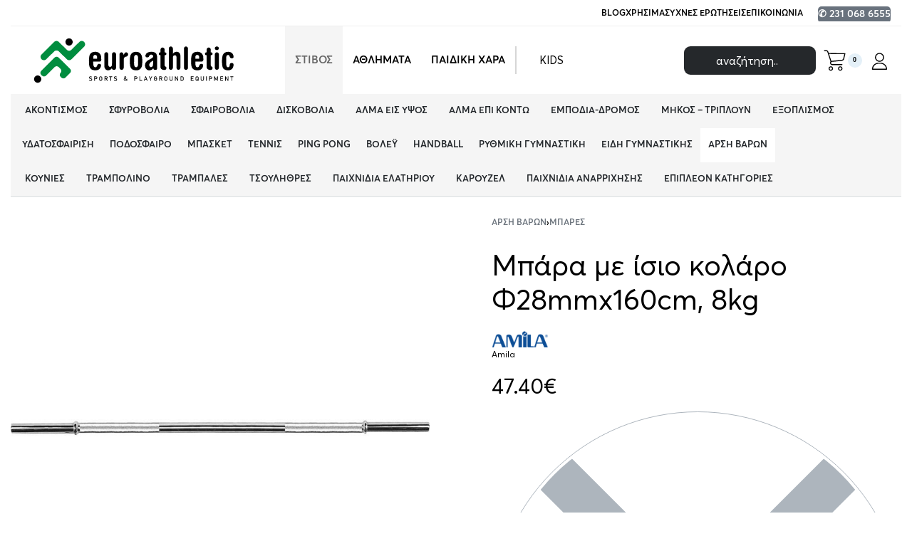

--- FILE ---
content_type: text/html; charset=UTF-8
request_url: https://euroathletic.gr/%CF%80%CF%81%CE%BF%CF%8A%CF%8C%CE%BD/%CE%BC%CF%80%CE%AC%CF%81%CE%B1-%CE%BC%CE%B5-%CE%AF%CF%83%CE%B9%CE%BF-%CE%BA%CE%BF%CE%BB%CE%AC%CF%81%CE%BF-%CF%8628mmx160cm-8kg/
body_size: 87919
content:
<!DOCTYPE html>
<html lang="el" data-df  data-container="1440" data-xl="2" data-admin-bar="0" prefix="og: https://ogp.me/ns#" class="elementor-kit-14377">
<head><meta charset="UTF-8"><script>if(navigator.userAgent.match(/MSIE|Internet Explorer/i)||navigator.userAgent.match(/Trident\/7\..*?rv:11/i)){var href=document.location.href;if(!href.match(/[?&]nowprocket/)){if(href.indexOf("?")==-1){if(href.indexOf("#")==-1){document.location.href=href+"?nowprocket=1"}else{document.location.href=href.replace("#","?nowprocket=1#")}}else{if(href.indexOf("#")==-1){document.location.href=href+"&nowprocket=1"}else{document.location.href=href.replace("#","&nowprocket=1#")}}}}</script><script>(()=>{class RocketLazyLoadScripts{constructor(){this.v="2.0.4",this.userEvents=["keydown","keyup","mousedown","mouseup","mousemove","mouseover","mouseout","touchmove","touchstart","touchend","touchcancel","wheel","click","dblclick","input"],this.attributeEvents=["onblur","onclick","oncontextmenu","ondblclick","onfocus","onmousedown","onmouseenter","onmouseleave","onmousemove","onmouseout","onmouseover","onmouseup","onmousewheel","onscroll","onsubmit"]}async t(){this.i(),this.o(),/iP(ad|hone)/.test(navigator.userAgent)&&this.h(),this.u(),this.l(this),this.m(),this.k(this),this.p(this),this._(),await Promise.all([this.R(),this.L()]),this.lastBreath=Date.now(),this.S(this),this.P(),this.D(),this.O(),this.M(),await this.C(this.delayedScripts.normal),await this.C(this.delayedScripts.defer),await this.C(this.delayedScripts.async),await this.T(),await this.F(),await this.j(),await this.A(),window.dispatchEvent(new Event("rocket-allScriptsLoaded")),this.everythingLoaded=!0,this.lastTouchEnd&&await new Promise(t=>setTimeout(t,500-Date.now()+this.lastTouchEnd)),this.I(),this.H(),this.U(),this.W()}i(){this.CSPIssue=sessionStorage.getItem("rocketCSPIssue"),document.addEventListener("securitypolicyviolation",t=>{this.CSPIssue||"script-src-elem"!==t.violatedDirective||"data"!==t.blockedURI||(this.CSPIssue=!0,sessionStorage.setItem("rocketCSPIssue",!0))},{isRocket:!0})}o(){window.addEventListener("pageshow",t=>{this.persisted=t.persisted,this.realWindowLoadedFired=!0},{isRocket:!0}),window.addEventListener("pagehide",()=>{this.onFirstUserAction=null},{isRocket:!0})}h(){let t;function e(e){t=e}window.addEventListener("touchstart",e,{isRocket:!0}),window.addEventListener("touchend",function i(o){o.changedTouches[0]&&t.changedTouches[0]&&Math.abs(o.changedTouches[0].pageX-t.changedTouches[0].pageX)<10&&Math.abs(o.changedTouches[0].pageY-t.changedTouches[0].pageY)<10&&o.timeStamp-t.timeStamp<200&&(window.removeEventListener("touchstart",e,{isRocket:!0}),window.removeEventListener("touchend",i,{isRocket:!0}),"INPUT"===o.target.tagName&&"text"===o.target.type||(o.target.dispatchEvent(new TouchEvent("touchend",{target:o.target,bubbles:!0})),o.target.dispatchEvent(new MouseEvent("mouseover",{target:o.target,bubbles:!0})),o.target.dispatchEvent(new PointerEvent("click",{target:o.target,bubbles:!0,cancelable:!0,detail:1,clientX:o.changedTouches[0].clientX,clientY:o.changedTouches[0].clientY})),event.preventDefault()))},{isRocket:!0})}q(t){this.userActionTriggered||("mousemove"!==t.type||this.firstMousemoveIgnored?"keyup"===t.type||"mouseover"===t.type||"mouseout"===t.type||(this.userActionTriggered=!0,this.onFirstUserAction&&this.onFirstUserAction()):this.firstMousemoveIgnored=!0),"click"===t.type&&t.preventDefault(),t.stopPropagation(),t.stopImmediatePropagation(),"touchstart"===this.lastEvent&&"touchend"===t.type&&(this.lastTouchEnd=Date.now()),"click"===t.type&&(this.lastTouchEnd=0),this.lastEvent=t.type,t.composedPath&&t.composedPath()[0].getRootNode()instanceof ShadowRoot&&(t.rocketTarget=t.composedPath()[0]),this.savedUserEvents.push(t)}u(){this.savedUserEvents=[],this.userEventHandler=this.q.bind(this),this.userEvents.forEach(t=>window.addEventListener(t,this.userEventHandler,{passive:!1,isRocket:!0})),document.addEventListener("visibilitychange",this.userEventHandler,{isRocket:!0})}U(){this.userEvents.forEach(t=>window.removeEventListener(t,this.userEventHandler,{passive:!1,isRocket:!0})),document.removeEventListener("visibilitychange",this.userEventHandler,{isRocket:!0}),this.savedUserEvents.forEach(t=>{(t.rocketTarget||t.target).dispatchEvent(new window[t.constructor.name](t.type,t))})}m(){const t="return false",e=Array.from(this.attributeEvents,t=>"data-rocket-"+t),i="["+this.attributeEvents.join("],[")+"]",o="[data-rocket-"+this.attributeEvents.join("],[data-rocket-")+"]",s=(e,i,o)=>{o&&o!==t&&(e.setAttribute("data-rocket-"+i,o),e["rocket"+i]=new Function("event",o),e.setAttribute(i,t))};new MutationObserver(t=>{for(const n of t)"attributes"===n.type&&(n.attributeName.startsWith("data-rocket-")||this.everythingLoaded?n.attributeName.startsWith("data-rocket-")&&this.everythingLoaded&&this.N(n.target,n.attributeName.substring(12)):s(n.target,n.attributeName,n.target.getAttribute(n.attributeName))),"childList"===n.type&&n.addedNodes.forEach(t=>{if(t.nodeType===Node.ELEMENT_NODE)if(this.everythingLoaded)for(const i of[t,...t.querySelectorAll(o)])for(const t of i.getAttributeNames())e.includes(t)&&this.N(i,t.substring(12));else for(const e of[t,...t.querySelectorAll(i)])for(const t of e.getAttributeNames())this.attributeEvents.includes(t)&&s(e,t,e.getAttribute(t))})}).observe(document,{subtree:!0,childList:!0,attributeFilter:[...this.attributeEvents,...e]})}I(){this.attributeEvents.forEach(t=>{document.querySelectorAll("[data-rocket-"+t+"]").forEach(e=>{this.N(e,t)})})}N(t,e){const i=t.getAttribute("data-rocket-"+e);i&&(t.setAttribute(e,i),t.removeAttribute("data-rocket-"+e))}k(t){Object.defineProperty(HTMLElement.prototype,"onclick",{get(){return this.rocketonclick||null},set(e){this.rocketonclick=e,this.setAttribute(t.everythingLoaded?"onclick":"data-rocket-onclick","this.rocketonclick(event)")}})}S(t){function e(e,i){let o=e[i];e[i]=null,Object.defineProperty(e,i,{get:()=>o,set(s){t.everythingLoaded?o=s:e["rocket"+i]=o=s}})}e(document,"onreadystatechange"),e(window,"onload"),e(window,"onpageshow");try{Object.defineProperty(document,"readyState",{get:()=>t.rocketReadyState,set(e){t.rocketReadyState=e},configurable:!0}),document.readyState="loading"}catch(t){console.log("WPRocket DJE readyState conflict, bypassing")}}l(t){this.originalAddEventListener=EventTarget.prototype.addEventListener,this.originalRemoveEventListener=EventTarget.prototype.removeEventListener,this.savedEventListeners=[],EventTarget.prototype.addEventListener=function(e,i,o){o&&o.isRocket||!t.B(e,this)&&!t.userEvents.includes(e)||t.B(e,this)&&!t.userActionTriggered||e.startsWith("rocket-")||t.everythingLoaded?t.originalAddEventListener.call(this,e,i,o):(t.savedEventListeners.push({target:this,remove:!1,type:e,func:i,options:o}),"mouseenter"!==e&&"mouseleave"!==e||t.originalAddEventListener.call(this,e,t.savedUserEvents.push,o))},EventTarget.prototype.removeEventListener=function(e,i,o){o&&o.isRocket||!t.B(e,this)&&!t.userEvents.includes(e)||t.B(e,this)&&!t.userActionTriggered||e.startsWith("rocket-")||t.everythingLoaded?t.originalRemoveEventListener.call(this,e,i,o):t.savedEventListeners.push({target:this,remove:!0,type:e,func:i,options:o})}}J(t,e){this.savedEventListeners=this.savedEventListeners.filter(i=>{let o=i.type,s=i.target||window;return e!==o||t!==s||(this.B(o,s)&&(i.type="rocket-"+o),this.$(i),!1)})}H(){EventTarget.prototype.addEventListener=this.originalAddEventListener,EventTarget.prototype.removeEventListener=this.originalRemoveEventListener,this.savedEventListeners.forEach(t=>this.$(t))}$(t){t.remove?this.originalRemoveEventListener.call(t.target,t.type,t.func,t.options):this.originalAddEventListener.call(t.target,t.type,t.func,t.options)}p(t){let e;function i(e){return t.everythingLoaded?e:e.split(" ").map(t=>"load"===t||t.startsWith("load.")?"rocket-jquery-load":t).join(" ")}function o(o){function s(e){const s=o.fn[e];o.fn[e]=o.fn.init.prototype[e]=function(){return this[0]===window&&t.userActionTriggered&&("string"==typeof arguments[0]||arguments[0]instanceof String?arguments[0]=i(arguments[0]):"object"==typeof arguments[0]&&Object.keys(arguments[0]).forEach(t=>{const e=arguments[0][t];delete arguments[0][t],arguments[0][i(t)]=e})),s.apply(this,arguments),this}}if(o&&o.fn&&!t.allJQueries.includes(o)){const e={DOMContentLoaded:[],"rocket-DOMContentLoaded":[]};for(const t in e)document.addEventListener(t,()=>{e[t].forEach(t=>t())},{isRocket:!0});o.fn.ready=o.fn.init.prototype.ready=function(i){function s(){parseInt(o.fn.jquery)>2?setTimeout(()=>i.bind(document)(o)):i.bind(document)(o)}return"function"==typeof i&&(t.realDomReadyFired?!t.userActionTriggered||t.fauxDomReadyFired?s():e["rocket-DOMContentLoaded"].push(s):e.DOMContentLoaded.push(s)),o([])},s("on"),s("one"),s("off"),t.allJQueries.push(o)}e=o}t.allJQueries=[],o(window.jQuery),Object.defineProperty(window,"jQuery",{get:()=>e,set(t){o(t)}})}P(){const t=new Map;document.write=document.writeln=function(e){const i=document.currentScript,o=document.createRange(),s=i.parentElement;let n=t.get(i);void 0===n&&(n=i.nextSibling,t.set(i,n));const c=document.createDocumentFragment();o.setStart(c,0),c.appendChild(o.createContextualFragment(e)),s.insertBefore(c,n)}}async R(){return new Promise(t=>{this.userActionTriggered?t():this.onFirstUserAction=t})}async L(){return new Promise(t=>{document.addEventListener("DOMContentLoaded",()=>{this.realDomReadyFired=!0,t()},{isRocket:!0})})}async j(){return this.realWindowLoadedFired?Promise.resolve():new Promise(t=>{window.addEventListener("load",t,{isRocket:!0})})}M(){this.pendingScripts=[];this.scriptsMutationObserver=new MutationObserver(t=>{for(const e of t)e.addedNodes.forEach(t=>{"SCRIPT"!==t.tagName||t.noModule||t.isWPRocket||this.pendingScripts.push({script:t,promise:new Promise(e=>{const i=()=>{const i=this.pendingScripts.findIndex(e=>e.script===t);i>=0&&this.pendingScripts.splice(i,1),e()};t.addEventListener("load",i,{isRocket:!0}),t.addEventListener("error",i,{isRocket:!0}),setTimeout(i,1e3)})})})}),this.scriptsMutationObserver.observe(document,{childList:!0,subtree:!0})}async F(){await this.X(),this.pendingScripts.length?(await this.pendingScripts[0].promise,await this.F()):this.scriptsMutationObserver.disconnect()}D(){this.delayedScripts={normal:[],async:[],defer:[]},document.querySelectorAll("script[type$=rocketlazyloadscript]").forEach(t=>{t.hasAttribute("data-rocket-src")?t.hasAttribute("async")&&!1!==t.async?this.delayedScripts.async.push(t):t.hasAttribute("defer")&&!1!==t.defer||"module"===t.getAttribute("data-rocket-type")?this.delayedScripts.defer.push(t):this.delayedScripts.normal.push(t):this.delayedScripts.normal.push(t)})}async _(){await this.L();let t=[];document.querySelectorAll("script[type$=rocketlazyloadscript][data-rocket-src]").forEach(e=>{let i=e.getAttribute("data-rocket-src");if(i&&!i.startsWith("data:")){i.startsWith("//")&&(i=location.protocol+i);try{const o=new URL(i).origin;o!==location.origin&&t.push({src:o,crossOrigin:e.crossOrigin||"module"===e.getAttribute("data-rocket-type")})}catch(t){}}}),t=[...new Map(t.map(t=>[JSON.stringify(t),t])).values()],this.Y(t,"preconnect")}async G(t){if(await this.K(),!0!==t.noModule||!("noModule"in HTMLScriptElement.prototype))return new Promise(e=>{let i;function o(){(i||t).setAttribute("data-rocket-status","executed"),e()}try{if(navigator.userAgent.includes("Firefox/")||""===navigator.vendor||this.CSPIssue)i=document.createElement("script"),[...t.attributes].forEach(t=>{let e=t.nodeName;"type"!==e&&("data-rocket-type"===e&&(e="type"),"data-rocket-src"===e&&(e="src"),i.setAttribute(e,t.nodeValue))}),t.text&&(i.text=t.text),t.nonce&&(i.nonce=t.nonce),i.hasAttribute("src")?(i.addEventListener("load",o,{isRocket:!0}),i.addEventListener("error",()=>{i.setAttribute("data-rocket-status","failed-network"),e()},{isRocket:!0}),setTimeout(()=>{i.isConnected||e()},1)):(i.text=t.text,o()),i.isWPRocket=!0,t.parentNode.replaceChild(i,t);else{const i=t.getAttribute("data-rocket-type"),s=t.getAttribute("data-rocket-src");i?(t.type=i,t.removeAttribute("data-rocket-type")):t.removeAttribute("type"),t.addEventListener("load",o,{isRocket:!0}),t.addEventListener("error",i=>{this.CSPIssue&&i.target.src.startsWith("data:")?(console.log("WPRocket: CSP fallback activated"),t.removeAttribute("src"),this.G(t).then(e)):(t.setAttribute("data-rocket-status","failed-network"),e())},{isRocket:!0}),s?(t.fetchPriority="high",t.removeAttribute("data-rocket-src"),t.src=s):t.src="data:text/javascript;base64,"+window.btoa(unescape(encodeURIComponent(t.text)))}}catch(i){t.setAttribute("data-rocket-status","failed-transform"),e()}});t.setAttribute("data-rocket-status","skipped")}async C(t){const e=t.shift();return e?(e.isConnected&&await this.G(e),this.C(t)):Promise.resolve()}O(){this.Y([...this.delayedScripts.normal,...this.delayedScripts.defer,...this.delayedScripts.async],"preload")}Y(t,e){this.trash=this.trash||[];let i=!0;var o=document.createDocumentFragment();t.forEach(t=>{const s=t.getAttribute&&t.getAttribute("data-rocket-src")||t.src;if(s&&!s.startsWith("data:")){const n=document.createElement("link");n.href=s,n.rel=e,"preconnect"!==e&&(n.as="script",n.fetchPriority=i?"high":"low"),t.getAttribute&&"module"===t.getAttribute("data-rocket-type")&&(n.crossOrigin=!0),t.crossOrigin&&(n.crossOrigin=t.crossOrigin),t.integrity&&(n.integrity=t.integrity),t.nonce&&(n.nonce=t.nonce),o.appendChild(n),this.trash.push(n),i=!1}}),document.head.appendChild(o)}W(){this.trash.forEach(t=>t.remove())}async T(){try{document.readyState="interactive"}catch(t){}this.fauxDomReadyFired=!0;try{await this.K(),this.J(document,"readystatechange"),document.dispatchEvent(new Event("rocket-readystatechange")),await this.K(),document.rocketonreadystatechange&&document.rocketonreadystatechange(),await this.K(),this.J(document,"DOMContentLoaded"),document.dispatchEvent(new Event("rocket-DOMContentLoaded")),await this.K(),this.J(window,"DOMContentLoaded"),window.dispatchEvent(new Event("rocket-DOMContentLoaded"))}catch(t){console.error(t)}}async A(){try{document.readyState="complete"}catch(t){}try{await this.K(),this.J(document,"readystatechange"),document.dispatchEvent(new Event("rocket-readystatechange")),await this.K(),document.rocketonreadystatechange&&document.rocketonreadystatechange(),await this.K(),this.J(window,"load"),window.dispatchEvent(new Event("rocket-load")),await this.K(),window.rocketonload&&window.rocketonload(),await this.K(),this.allJQueries.forEach(t=>t(window).trigger("rocket-jquery-load")),await this.K(),this.J(window,"pageshow");const t=new Event("rocket-pageshow");t.persisted=this.persisted,window.dispatchEvent(t),await this.K(),window.rocketonpageshow&&window.rocketonpageshow({persisted:this.persisted})}catch(t){console.error(t)}}async K(){Date.now()-this.lastBreath>45&&(await this.X(),this.lastBreath=Date.now())}async X(){return document.hidden?new Promise(t=>setTimeout(t)):new Promise(t=>requestAnimationFrame(t))}B(t,e){return e===document&&"readystatechange"===t||(e===document&&"DOMContentLoaded"===t||(e===window&&"DOMContentLoaded"===t||(e===window&&"load"===t||e===window&&"pageshow"===t)))}static run(){(new RocketLazyLoadScripts).t()}}RocketLazyLoadScripts.run()})();</script>

<meta name="viewport" content="width=device-width, initial-scale=1">
<link rel="profile" href="//gmpg.org/xfn/11">
<link rel="pingback" href="https://euroathletic.gr/xmlrpc.php">


<!-- Search Engine Optimization by Rank Math - https://rankmath.com/ -->
<title>Μπάρα με ίσιο κολάρο Φ28mmx160cm, 8kg - EuroAthletic.gr Προϊόντα Στίβου και Αθλητικός Εξοπλισμός</title>
<meta name="description" content="Διαστάσεις Φ28mmx160cm Βάρος 8kg Μέγιστο βάρος ανύψωσης 500lb/227kg"/>
<meta name="robots" content="follow, index, max-snippet:-1, max-video-preview:-1, max-image-preview:large"/>
<link rel="canonical" href="https://euroathletic.gr/προϊόν/%ce%bc%cf%80%ce%ac%cf%81%ce%b1-%ce%bc%ce%b5-%ce%af%cf%83%ce%b9%ce%bf-%ce%ba%ce%bf%ce%bb%ce%ac%cf%81%ce%bf-%cf%8628mmx160cm-8kg/" />
<meta property="og:locale" content="el_GR" />
<meta property="og:type" content="product" />
<meta property="og:title" content="Μπάρα με ίσιο κολάρο Φ28mmx160cm, 8kg - EuroAthletic.gr Προϊόντα Στίβου και Αθλητικός Εξοπλισμός" />
<meta property="og:description" content="Διαστάσεις Φ28mmx160cm Βάρος 8kg Μέγιστο βάρος ανύψωσης 500lb/227kg" />
<meta property="og:url" content="https://euroathletic.gr/προϊόν/%ce%bc%cf%80%ce%ac%cf%81%ce%b1-%ce%bc%ce%b5-%ce%af%cf%83%ce%b9%ce%bf-%ce%ba%ce%bf%ce%bb%ce%ac%cf%81%ce%bf-%cf%8628mmx160cm-8kg/" />
<meta property="og:site_name" content="EuroAthletic.gr Προϊόντα Στίβου και Αθλητικός Εξοπλισμός" />
<meta property="og:updated_time" content="2022-09-14T11:54:04+03:00" />
<meta property="og:image" content="https://euroathletic.gr/wp-content/uploads/2018/09/arsh-barwn-53.jpg" />
<meta property="og:image:secure_url" content="https://euroathletic.gr/wp-content/uploads/2018/09/arsh-barwn-53.jpg" />
<meta property="og:image:width" content="1000" />
<meta property="og:image:height" content="1000" />
<meta property="og:image:alt" content="Μπάρα με ίσιο κολάρο Φ28mmx160cm, 8kg" />
<meta property="og:image:type" content="image/jpeg" />
<meta property="product:price:amount" content="47.4" />
<meta property="product:price:currency" content="EUR" />
<meta name="twitter:card" content="summary_large_image" />
<meta name="twitter:title" content="Μπάρα με ίσιο κολάρο Φ28mmx160cm, 8kg - EuroAthletic.gr Προϊόντα Στίβου και Αθλητικός Εξοπλισμός" />
<meta name="twitter:description" content="Διαστάσεις Φ28mmx160cm Βάρος 8kg Μέγιστο βάρος ανύψωσης 500lb/227kg" />
<meta name="twitter:image" content="https://euroathletic.gr/wp-content/uploads/2018/09/arsh-barwn-53.jpg" />
<meta name="twitter:label1" content="Price" />
<meta name="twitter:data1" content="47.40&euro;" />
<meta name="twitter:label2" content="Availability" />
<meta name="twitter:data2" content="Εξαντλημένο" />
<script type="application/ld+json" class="rank-math-schema">{"@context":"https://schema.org","@graph":[{"@type":"Organization","@id":"https://euroathletic.gr/#organization","name":"Euroathletic.gr","url":"https://euroathletic.gr","sameAs":["https://www.facebook.com/euroathletic/"],"logo":{"@type":"ImageObject","@id":"https://euroathletic.gr/#logo","url":"https://euroathletic.gr/wp-content/uploads/2021/10/euroathletic-logo.svg","contentUrl":"https://euroathletic.gr/wp-content/uploads/2021/10/euroathletic-logo.svg","caption":"Euroathletic.gr","inLanguage":"el"}},{"@type":"WebSite","@id":"https://euroathletic.gr/#website","url":"https://euroathletic.gr","name":"Euroathletic.gr","publisher":{"@id":"https://euroathletic.gr/#organization"},"inLanguage":"el"},{"@type":"ImageObject","@id":"https://euroathletic.gr/wp-content/uploads/2018/09/arsh-barwn-53.jpg","url":"https://euroathletic.gr/wp-content/uploads/2018/09/arsh-barwn-53.jpg","width":"1000","height":"1000","inLanguage":"el"},{"@type":"ItemPage","@id":"https://euroathletic.gr/\u03c0\u03c1\u03bf\u03ca\u03cc\u03bd/%ce%bc%cf%80%ce%ac%cf%81%ce%b1-%ce%bc%ce%b5-%ce%af%cf%83%ce%b9%ce%bf-%ce%ba%ce%bf%ce%bb%ce%ac%cf%81%ce%bf-%cf%8628mmx160cm-8kg/#webpage","url":"https://euroathletic.gr/\u03c0\u03c1\u03bf\u03ca\u03cc\u03bd/%ce%bc%cf%80%ce%ac%cf%81%ce%b1-%ce%bc%ce%b5-%ce%af%cf%83%ce%b9%ce%bf-%ce%ba%ce%bf%ce%bb%ce%ac%cf%81%ce%bf-%cf%8628mmx160cm-8kg/","name":"\u039c\u03c0\u03ac\u03c1\u03b1 \u03bc\u03b5 \u03af\u03c3\u03b9\u03bf \u03ba\u03bf\u03bb\u03ac\u03c1\u03bf \u03a628mmx160cm, 8kg - EuroAthletic.gr \u03a0\u03c1\u03bf\u03ca\u03cc\u03bd\u03c4\u03b1 \u03a3\u03c4\u03af\u03b2\u03bf\u03c5 \u03ba\u03b1\u03b9 \u0391\u03b8\u03bb\u03b7\u03c4\u03b9\u03ba\u03cc\u03c2 \u0395\u03be\u03bf\u03c0\u03bb\u03b9\u03c3\u03bc\u03cc\u03c2","datePublished":"2018-09-17T19:44:08+03:00","dateModified":"2022-09-14T11:54:04+03:00","isPartOf":{"@id":"https://euroathletic.gr/#website"},"primaryImageOfPage":{"@id":"https://euroathletic.gr/wp-content/uploads/2018/09/arsh-barwn-53.jpg"},"inLanguage":"el"},{"@type":"Product","name":"\u039c\u03c0\u03ac\u03c1\u03b1 \u03bc\u03b5 \u03af\u03c3\u03b9\u03bf \u03ba\u03bf\u03bb\u03ac\u03c1\u03bf \u03a628mmx160cm, 8kg - EuroAthletic.gr \u03a0\u03c1\u03bf\u03ca\u03cc\u03bd\u03c4\u03b1 \u03a3\u03c4\u03af\u03b2\u03bf\u03c5 \u03ba\u03b1\u03b9 \u0391\u03b8\u03bb\u03b7\u03c4\u03b9\u03ba\u03cc\u03c2 \u0395\u03be\u03bf\u03c0\u03bb\u03b9\u03c3\u03bc\u03cc\u03c2","description":"\u0394\u03b9\u03b1\u03c3\u03c4\u03ac\u03c3\u03b5\u03b9\u03c2 \u03a628mmx160cm \u0392\u03ac\u03c1\u03bf\u03c2 8kg \u039c\u03ad\u03b3\u03b9\u03c3\u03c4\u03bf \u03b2\u03ac\u03c1\u03bf\u03c2 \u03b1\u03bd\u03cd\u03c8\u03c9\u03c3\u03b7\u03c2 500lb/227kg","sku":"44352","category":"\u0386\u03c1\u03c3\u03b7 \u0392\u03b1\u03c1\u03ce\u03bd","mainEntityOfPage":{"@id":"https://euroathletic.gr/\u03c0\u03c1\u03bf\u03ca\u03cc\u03bd/%ce%bc%cf%80%ce%ac%cf%81%ce%b1-%ce%bc%ce%b5-%ce%af%cf%83%ce%b9%ce%bf-%ce%ba%ce%bf%ce%bb%ce%ac%cf%81%ce%bf-%cf%8628mmx160cm-8kg/#webpage"},"weight":{"@type":"QuantitativeValue","unitCode":"KGM","value":"8"},"image":[{"@type":"ImageObject","url":"https://euroathletic.gr/wp-content/uploads/2018/09/arsh-barwn-53.jpg","height":"1000","width":"1000"}],"offers":{"@type":"Offer","price":"47.40","priceCurrency":"EUR","priceValidUntil":"2027-12-31","availability":"https://schema.org/OutOfStock","itemCondition":"NewCondition","url":"https://euroathletic.gr/\u03c0\u03c1\u03bf\u03ca\u03cc\u03bd/%ce%bc%cf%80%ce%ac%cf%81%ce%b1-%ce%bc%ce%b5-%ce%af%cf%83%ce%b9%ce%bf-%ce%ba%ce%bf%ce%bb%ce%ac%cf%81%ce%bf-%cf%8628mmx160cm-8kg/","seller":{"@type":"Organization","@id":"https://euroathletic.gr/","name":"Euroathletic.gr","url":"https://euroathletic.gr","logo":""},"priceSpecification":{"price":"47.4","priceCurrency":"EUR","valueAddedTaxIncluded":"true"}},"@id":"https://euroathletic.gr/\u03c0\u03c1\u03bf\u03ca\u03cc\u03bd/%ce%bc%cf%80%ce%ac%cf%81%ce%b1-%ce%bc%ce%b5-%ce%af%cf%83%ce%b9%ce%bf-%ce%ba%ce%bf%ce%bb%ce%ac%cf%81%ce%bf-%cf%8628mmx160cm-8kg/#richSnippet"}]}</script>
<!-- /Rank Math WordPress SEO plugin -->

<link href='//fonts.gstatic.com' crossorigin rel='preconnect' />
<link href='//fonts.googleapis.com' rel='preconnect' />
<link rel="alternate" type="application/rss+xml" title="Ροή RSS &raquo; EuroAthletic.gr Προϊόντα Στίβου και Αθλητικός Εξοπλισμός" href="https://euroathletic.gr/feed/" />
<link rel="alternate" type="application/rss+xml" title="Ροή Σχολίων &raquo; EuroAthletic.gr Προϊόντα Στίβου και Αθλητικός Εξοπλισμός" href="https://euroathletic.gr/comments/feed/" />
<link rel="alternate" title="oEmbed (JSON)" type="application/json+oembed" href="https://euroathletic.gr/wp-json/oembed/1.0/embed?url=https%3A%2F%2Feuroathletic.gr%2F%CF%80%CF%81%CE%BF%CF%8A%CF%8C%CE%BD%2F%25ce%25bc%25cf%2580%25ce%25ac%25cf%2581%25ce%25b1-%25ce%25bc%25ce%25b5-%25ce%25af%25cf%2583%25ce%25b9%25ce%25bf-%25ce%25ba%25ce%25bf%25ce%25bb%25ce%25ac%25cf%2581%25ce%25bf-%25cf%258628mmx160cm-8kg%2F" />
<link rel="alternate" title="oEmbed (XML)" type="text/xml+oembed" href="https://euroathletic.gr/wp-json/oembed/1.0/embed?url=https%3A%2F%2Feuroathletic.gr%2F%CF%80%CF%81%CE%BF%CF%8A%CF%8C%CE%BD%2F%25ce%25bc%25cf%2580%25ce%25ac%25cf%2581%25ce%25b1-%25ce%25bc%25ce%25b5-%25ce%25af%25cf%2583%25ce%25b9%25ce%25bf-%25ce%25ba%25ce%25bf%25ce%25bb%25ce%25ac%25cf%2581%25ce%25bf-%25cf%258628mmx160cm-8kg%2F&#038;format=xml" />
<style id='wp-img-auto-sizes-contain-inline-css' type='text/css'>
img:is([sizes=auto i],[sizes^="auto," i]){contain-intrinsic-size:3000px 1500px}
/*# sourceURL=wp-img-auto-sizes-contain-inline-css */
</style>
<style id='classic-theme-styles-inline-css' type='text/css'>
/*! This file is auto-generated */
.wp-block-button__link{color:#fff;background-color:#32373c;border-radius:9999px;box-shadow:none;text-decoration:none;padding:calc(.667em + 2px) calc(1.333em + 2px);font-size:1.125em}.wp-block-file__button{background:#32373c;color:#fff;text-decoration:none}
/*# sourceURL=/wp-includes/css/classic-themes.min.css */
</style>
<link data-minify="1" rel='stylesheet' id='wpa-css-css' href='https://euroathletic.gr/wp-content/cache/min/1/wp-content/plugins/honeypot/includes/css/wpa.css?ver=1768853371' type='text/css' media='all' />
<style id='woocommerce-inline-inline-css' type='text/css'>
.woocommerce form .form-row .required { visibility: visible; }
.woocommerce form .form-row abbr.required { visibility: visible; }
/*# sourceURL=woocommerce-inline-inline-css */
</style>
<link rel='stylesheet' id='elementor-frontend-css' href='https://euroathletic.gr/wp-content/uploads/elementor/css/custom-frontend.min.css?ver=1768853369' type='text/css' media='all' />
<link data-minify="1" id="rey-hs-css" type="text/css" href="https://euroathletic.gr/wp-content/cache/min/1/wp-content/uploads/rey/hs-cfdbef3ae8.css?ver=1768853560"  rel="stylesheet" media="all"  />
<link id="rey-ds-css" type="text/css" href="https://euroathletic.gr/wp-content/uploads/rey/ds-f8807a794c.css?ver=3.1.10.1762432244" data-noptimize="" data-no-optimize="1" data-pagespeed-no-defer="" data-pagespeed-no-transform="" data-minify="1" rel="preload" as="style" onload="this.onload=null;this.rel='stylesheet';" media="all"  />
<noscript><link rel="stylesheet" href="https://euroathletic.gr/wp-content/uploads/rey/ds-f8807a794c.css" data-no-minify="1"></noscript>
<link rel='stylesheet' id='elementor-post-14449-css' href='https://euroathletic.gr/wp-content/uploads/elementor/css/post-14449.css?ver=1768853369' type='text/css' media='all' />
<link rel="stylesheet" onload="this.onload=null;this.media='all';" media="print"  data-noptimize="" data-no-optimize="1" data-pagespeed-no-defer="" data-pagespeed-no-transform="" data-minify="1" data-no-rel='stylesheet' id='elementor-post-15891-css' href='https://euroathletic.gr/wp-content/uploads/elementor/css/post-15891.css?ver=1768853369' type='text/css' data-media='all' />
<noscript><link rel='stylesheet' data-noptimize="" data-no-optimize="1" data-pagespeed-no-defer="" data-pagespeed-no-transform="" data-minify="1" data-id='elementor-post-15891-css' href='https://euroathletic.gr/wp-content/uploads/elementor/css/post-15891.css?ver=1768853369' data-type='text/css' data-media='all' />
</noscript><link rel="preload" as="style" onload="this.onload=null;this.rel='stylesheet';" media="all"   data-no-rel='stylesheet' id='rey-wp-style-child-css' href='https://euroathletic.gr/wp-content/themes/rey-child/style.css?ver=6.9' type='text/css' data-media='all' />
<noscript><link rel='stylesheet'  data-id='rey-wp-style-child-css' href='https://euroathletic.gr/wp-content/themes/rey-child/style.css?ver=6.9' data-type='text/css' data-media='all' />
</noscript><script type="text/javascript" src="https://euroathletic.gr/wp-includes/js/jquery/jquery.min.js?ver=3.7.1" id="jquery-core-js" data-rocket-defer defer></script>
<script type="text/javascript" src="https://euroathletic.gr/wp-includes/js/jquery/jquery-migrate.min.js?ver=3.4.1" id="jquery-migrate-js" data-rocket-defer defer></script>
<script type="rocketlazyloadscript" data-minify="1" data-rocket-type="text/javascript" data-rocket-src="https://euroathletic.gr/wp-content/cache/min/1/wp-content/plugins/ni-woocommerce-payment-gateway-charges/js/ni-payment-gateway-charges-script.js?ver=1766122495" id="ni-payment-gateway-charges-script-js" data-rocket-defer defer></script>
<script type="text/javascript" src="https://euroathletic.gr/wp-content/plugins/woocommerce/assets/js/jquery-blockui/jquery.blockUI.min.js?ver=2.7.0-wc.10.4.3" id="wc-jquery-blockui-js" defer="defer" data-wp-strategy="defer"></script>
<script type="text/javascript" id="wc-add-to-cart-js-extra">
/* <![CDATA[ */
var wc_add_to_cart_params = {"ajax_url":"/wp-admin/admin-ajax.php","wc_ajax_url":"/?wc-ajax=%%endpoint%%","i18n_view_cart":"\u039a\u03b1\u03bb\u03ac\u03b8\u03b9","cart_url":"https://euroathletic.gr/cart/","is_cart":"","cart_redirect_after_add":"no"};
//# sourceURL=wc-add-to-cart-js-extra
/* ]]> */
</script>
<script type="rocketlazyloadscript" data-rocket-type="text/javascript" data-rocket-src="https://euroathletic.gr/wp-content/plugins/woocommerce/assets/js/frontend/add-to-cart.min.js?ver=10.4.3" id="wc-add-to-cart-js" defer="defer" data-wp-strategy="defer"></script>
<script type="rocketlazyloadscript" data-rocket-type="text/javascript" data-rocket-src="https://euroathletic.gr/wp-content/plugins/woocommerce/assets/js/js-cookie/js.cookie.min.js?ver=2.1.4-wc.10.4.3" id="wc-js-cookie-js" defer="defer" data-wp-strategy="defer"></script>
<script type="text/javascript" id="woocommerce-js-extra">
/* <![CDATA[ */
var woocommerce_params = {"ajax_url":"/wp-admin/admin-ajax.php","wc_ajax_url":"/?wc-ajax=%%endpoint%%","i18n_password_show":"\u0395\u03bc\u03c6\u03ac\u03bd\u03b9\u03c3\u03b7 \u03c3\u03c5\u03bd\u03b8\u03b7\u03bc\u03b1\u03c4\u03b9\u03ba\u03bf\u03cd","i18n_password_hide":"\u0391\u03c0\u03cc\u03ba\u03c1\u03c5\u03c8\u03b7 \u03c3\u03c5\u03bd\u03b8\u03b7\u03bc\u03b1\u03c4\u03b9\u03ba\u03bf\u03cd"};
//# sourceURL=woocommerce-js-extra
/* ]]> */
</script>
<script type="rocketlazyloadscript" data-rocket-type="text/javascript" data-rocket-src="https://euroathletic.gr/wp-content/plugins/woocommerce/assets/js/frontend/woocommerce.min.js?ver=10.4.3" id="woocommerce-js" defer="defer" data-wp-strategy="defer"></script>
<link rel="https://api.w.org/" href="https://euroathletic.gr/wp-json/" /><link rel="alternate" title="JSON" type="application/json" href="https://euroathletic.gr/wp-json/wp/v2/product/8772" /><link rel="EditURI" type="application/rsd+xml" title="RSD" href="https://euroathletic.gr/xmlrpc.php?rsd" />
<meta name="generator" content="WordPress 6.9" />
<link rel='shortlink' href='https://euroathletic.gr/?p=8772' />

		<!-- GA Google Analytics @ https://m0n.co/ga -->
		<script async src="https://www.googletagmanager.com/gtag/js?id=G-M30Y5ZE27X"></script>
		<script>
			window.dataLayer = window.dataLayer || [];
			function gtag(){dataLayer.push(arguments);}
			gtag('js', new Date());
			gtag('config', 'G-M30Y5ZE27X');
		</script>

	<style>.woocommerce-product-gallery{ opacity: 1 !important; }</style>	<noscript><style>
		.woocommerce ul.products li.product.is-animated-entry {opacity: 1;transform: none;}
		.woocommerce div.product .woocommerce-product-gallery:after {display: none;}
		.woocommerce div.product .woocommerce-product-gallery .woocommerce-product-gallery__wrapper {opacity: 1}
	</style></noscript>
		<noscript><style>.woocommerce-product-gallery{ opacity: 1 !important; }</style></noscript>
	<meta name="generator" content="Elementor 3.33.6; features: additional_custom_breakpoints; settings: css_print_method-external, google_font-enabled, font_display-block">
<link rel="preload" as="image" type="image/jpeg" href="https://euroathletic.gr/wp-content/uploads/2018/09/arsh-barwn-53-800x800.jpg"/>			<style>
				.e-con.e-parent:nth-of-type(n+4):not(.e-lazyloaded):not(.e-no-lazyload),
				.e-con.e-parent:nth-of-type(n+4):not(.e-lazyloaded):not(.e-no-lazyload) * {
					background-image: none !important;
				}
				@media screen and (max-height: 1024px) {
					.e-con.e-parent:nth-of-type(n+3):not(.e-lazyloaded):not(.e-no-lazyload),
					.e-con.e-parent:nth-of-type(n+3):not(.e-lazyloaded):not(.e-no-lazyload) * {
						background-image: none !important;
					}
				}
				@media screen and (max-height: 640px) {
					.e-con.e-parent:nth-of-type(n+2):not(.e-lazyloaded):not(.e-no-lazyload),
					.e-con.e-parent:nth-of-type(n+2):not(.e-lazyloaded):not(.e-no-lazyload) * {
						background-image: none !important;
					}
				}
			</style>
			<link rel="icon" href="https://euroathletic.gr/wp-content/uploads/2021/10/cropped-favicon-euroathletic-32x32.png" sizes="32x32" />
<link rel="icon" href="https://euroathletic.gr/wp-content/uploads/2021/10/cropped-favicon-euroathletic-192x192.png" sizes="192x192" />
<link rel="apple-touch-icon" href="https://euroathletic.gr/wp-content/uploads/2021/10/cropped-favicon-euroathletic-180x180.png" />
<meta name="msapplication-TileImage" content="https://euroathletic.gr/wp-content/uploads/2021/10/cropped-favicon-euroathletic-270x270.png" />
		<style type="text/css" id="wp-custom-css">
			@font-face{font-family:euroathletic;src:url(https://euroathletic.gr/wp-content/uploads/2021/09/UniNeueBold.woff2) format("woff2");font-weight:800}mark{--mark-stroke-size:0.8px!important}.rey-headerAccount .__icon svg{fill:#000}@media only screen and (max-width:1024px){.elementor-13 .elementor-element.elementor-element-57655c8d>.elementor-background-overlay{background-repeat:no-repeat!important;background-size:cover!important}}.woocommerce button.button.alt{color:#fff!important}.btn.btn-primary,.btn.btn-primary:hover{color:#fff}.elementor-widget-reycore-header-caller .rey-caller-text{margin-bottom:-9px}input[type=submit].btn-primary{color:#fff;font-size:.9rem;line-height:1.3;border-radius:12px}input[type=submit].btn-primary:hover{color:#fff}.select2-container .select2-selection--single,.select2-container--default.select2-container .select2-selection--single,input[type=datetime-local],input[type=datetime],input[type=email],input[type=number],input[type=password],input[type=search],input[type=tel],input[type=text],input[type=url],select,textarea,textarea.wp-editor-area{border-radius:12px}.elementor-icon-box-description{margin-top:-6px!important}.woocommerce div.product .rey-estimatedDelivery{font-weight:800}.woocommerce .rey-requestQuote-text{font-size:.9em;max-width:380px;line-height:1.3em;color:#078c3b;font-weight:800}.woocommerce .rey-requestQuote-wrapper{max-width:380px}#billing_irs_field::after{border-bottom:1px #b3b3b3 solid;width:100%;padding-top:28px}.rey-headerAccount .__icon svg{fill:#000!important}.rey-postCategories{margin-bottom:1rem;padding-top:20px}.rey-postCategories a{border-radius:12px}body.elementor-page .rey-siteContainer{padding-bottom:40px}.rey-postHeader{margin-bottom:1.2rem}.rey-postContent-more{margin-top:.9rem}.woocommerce .rey-requestQuote-modal .wpcf7-form-control.wpcf7-submit{color:#fff;font-size:.9rem;font-weight:600}.woocommerce .rey-requestQuote-modal .wpcf7-form-control.wpcf7-submit:hover{color:#fff}.woocommerce a.button.alt,.woocommerce a.button.alt:hover{color:#fff}.elementor-section.elementor-section-boxed > .elementor-container {
  max-width: 1440px;
}label[for="cardholder_name"] span.optional {
    display: none!important;
}		</style>
		<style id="reycore-inline-styles" data-noptimize="" data-no-optimize="1" data-pagespeed-no-defer="" data-pagespeed-no-transform="" data-minify="1">:root{--rey-container-spacing:15px;--main-gutter-size:15px;--body-bg-color:#ffffff;--body-color:#000000;--neutral-hue:210;--blog-columns:3;--post-align-wide-size:25vw;--scroll-top-bottom:10vh;--header-nav-mobile-panel-text-color:var(--e-global-color-secondary);--woocommerce-products-gutter:30px;--woocommerce-sidebar-size:16%;--woocommerce-loop-basic-padding:0px;--woocommerce-summary-size:46%;--woocommerce-summary-padding:0px;--star-rating-color:#ff4545;}h1, .h1, .rey-pageTitle, .rey-postItem-catText{font-family:var(--primary-ff);font-weight:400;}h2, .h2{font-family:var(--primary-ff);font-weight:400;}h3, .h3{font-family:var(--primary-ff);font-weight:400;}h4, .h4{font-family:var(--primary-ff);font-weight:400;}h5, .h5{font-family:var(--primary-ff);font-weight:400;}h6, .h6{font-family:var(--primary-ff);font-weight:400;}.rey-pageTitle{font-family:var(--primary-ff);font-weight:400;}body.woocommerce ul.products li.product .woocommerce-loop-product__title, .woocommerce ul.products li.product[class*="rey-wc-skin"] .woocommerce-loop-product__title{font-family:var(--primary-ff);font-weight:400;}.woocommerce div.product .product_title{font-family:var(--primary-ff);font-weight:400;}.woocommerce .rey-cartBtnQty{--accent-color:#078c3b;}.woocommerce .rey-cartBtnQty .button, .woocommerce .rey-cartBtnQty .btn{--accent-hover-color:#474747;}.woocommerce div.product p.price{font-family:var(--primary-ff);font-size:30px;font-weight:400;}.woocommerce div.product .rey-estimatedDelivery{color:#078c3b;}.woocommerce-store-notice .woocommerce-store-notice-content{font-family:euroathletic;font-weight:400;color:#ffffff;min-height:32px;}.woocommerce-store-notice{background-color:#078c3b;}@media (min-width: 768px) and (max-width: 1025px){:root{--rey-container-spacing:15px;--main-gutter-size:15px;--blog-columns:2;--scroll-top-bottom:10vh;--woocommerce-products-gutter:10px;--woocommerce-summary-padding:0px;}.rey-postList .rey-postTitle > a{font-size:26px;}.rey-postList .rey-postContent, .rey-postList .rey-postContent a{font-size:16px;}}@media (max-width: 767px){:root{--rey-container-spacing:15px;--main-gutter-size:15px;--blog-columns:1;--scroll-top-bottom:10vh;--woocommerce-products-gutter:10px;--woocommerce-summary-padding:0px;}.rey-postList .rey-postTitle > a{font-size:24px;}.rey-postList .rey-postContent, .rey-postList .rey-postContent a{font-size:16px;}.woocommerce div.product p.price{font-size:24px;}}@media (min-width: 992px){:root{--pdp-brand-image-size:80px;}}:root{--zero-px: 0.001px;} @media (max-width: 1024px) {			:root {				--nav-breakpoint-desktop: none;				--nav-breakpoint-mobile: flex;			}		} :root{--primary-ff:euroathletic, "Helvetica Neue", Helvetica, Arial, sans-serif;--secondary-ff:inherit, "Helvetica Neue", Helvetica, Arial, sans-serif;--body-font-family: var(--primary-ff);--accent-hover-color:#0c0c0c;--accent-text-color:var(--e-global-color-secondary);} :root{ --woocommerce-grid-columns:4; } @media(min-width: 768px) and (max-width: 1024px){:root{ --woocommerce-grid-columns:2; }} @media(max-width: 767px){:root{ --woocommerce-grid-columns:2; }}   @font-face { font-family:"euroathletic";src:url(https://euroathletic.gr/wp-content/uploads/2024/05/Averta-Semibold.woff2) format("woff2");font-display: swap;font-weight: 600;}@font-face { font-family:"Rey Primary";src:url(https://euroathletic.gr/wp-content/uploads/2024/05/Averta-Semibold.woff2) format("woff2");font-display: swap;font-weight: 600;}@font-face { font-family:"euroathletic";src:url(https://euroathletic.gr/wp-content/uploads/2024/05/AvertaDemoPE-Regular.woff2) format("woff2");font-display: swap;font-weight: 400;}@font-face { font-family:"Rey Primary";src:url(https://euroathletic.gr/wp-content/uploads/2024/05/AvertaDemoPE-Regular.woff2) format("woff2");font-display: swap;font-weight: 400;}   </style><style id="rey-lazy-bg">.rey-js .elementor-element.rey-lazyBg, .rey-js .elementor-element.rey-lazyBg > .elementor-widget-container, .rey-js .elementor-element.rey-lazyBg > .elementor-widget-wrap { background-image: none !important; }</style><meta name="generator" content="WP Rocket 3.20.2" data-wpr-features="wpr_delay_js wpr_defer_js wpr_minify_js wpr_minify_css" /></head>

<body class="wp-singular product-template-default single single-product postid-8772 wp-custom-logo wp-theme-rey wp-child-theme-rey-child theme-rey woocommerce woocommerce-page woocommerce-no-js rey-no-js ltr elementor-default elementor-kit-14377 rey-cwidth--default single-skin--default --gallery-vertical elementor-opt r-notices" data-id="8772" itemtype="https://schema.org/WebPage" itemscope="itemscope">

<script type="text/javascript" id="rey-no-js" data-noptimize data-no-optimize="1" data-no-defer="1">
		document.body.classList.remove('rey-no-js');document.body.classList.add('rey-js');
	</script>		<script type="text/javascript" id="rey-instant-js" data-noptimize="" data-no-optimize="1" data-no-defer="1" data-pagespeed-no-defer="">
			(function(){
				if( ! window.matchMedia("(max-width: 1024px)").matches && ("IntersectionObserver" in window) ){
					var io = new IntersectionObserver(entries => {
						window.reyScrollbarWidth = window.innerWidth - entries[0].boundingClientRect.width;
						document.documentElement.style.setProperty('--scrollbar-width', window.reyScrollbarWidth + "px");
						io.disconnect();
					});
					io.observe(document.documentElement);
				}
				let cw = parseInt(document.documentElement.getAttribute('data-container') || 1440);
				const sxl = function () {
					let xl;
					if ( window.matchMedia('(min-width: 1025px) and (max-width: ' + cw + 'px)').matches ) xl = 1; // 1440px - 1025px
					else if ( window.matchMedia('(min-width: ' + (cw + 1) + 'px)').matches ) xl = 2; // +1440px
					document.documentElement.setAttribute('data-xl', xl || 0);
				};
				sxl(); window.addEventListener('resize', sxl);
			})();
		</script>
		
	<a href="#content" class="skip-link screen-reader-text">Skip to content</a>

	<div data-rocket-location-hash="19bf9355dc57e59dcf59aae424760a15" id="page" class="rey-siteWrapper ">

		
<div data-rocket-location-hash="3587836840e6b208b9fd7496e9ebc919" class="rey-overlay rey-overlay--site" style="opacity:0;"></div>

		
<header class="rey-siteHeader rey-siteHeader--custom rey-siteHeader--14449 header-pos--rel" >

			<div data-rocket-location-hash="9edba26f4e9839ae010f2b05498f26af" data-elementor-type="wp-post" data-elementor-id="14449" class="elementor elementor-14449" data-elementor-gstype="header" data-page-el-selector="body.elementor-page-14449">
						<section class="elementor-section elementor-top-section elementor-element elementor-element-470493a1 elementor-section-content-middle elementor-hidden-tablet elementor-hidden-mobile elementor-section-boxed elementor-section-height-default elementor-section-height-default" data-id="470493a1" data-element_type="section">
						<div class="elementor-container elementor-column-gap-no">
					<div class="elementor-column elementor-col-50 elementor-top-column elementor-element elementor-element-1918286c" data-id="1918286c" data-element_type="column">
			<div class="elementor-column-wrap--1918286c elementor-widget-wrap">
							</div>
		</div>
				<div class="elementor-column elementor-col-50 elementor-top-column elementor-element elementor-element-2fffbb92" data-id="2fffbb92" data-element_type="column">
			<div class="elementor-column-wrap--2fffbb92 elementor-widget-wrap elementor-element-populated">
						<div class="elementor-element elementor-element-1237bac5 reyEl-menu--horizontal elementor-widget__width-auto --il--right --icons-start elementor-widget elementor-widget-reycore-menu" data-id="1237bac5" data-element_type="widget" data-widget_type="reycore-menu.default">
				<div class="elementor-widget-container">
					
		<div class="rey-element reyEl-menu">
			<div class="reyEl-menu-navWrapper"><ul data-menu-qid="8772" id="menu-%cf%87%cf%81%ce%b7%cf%83%ce%b9%ce%bc%ce%b1" class="reyEl-menu-nav rey-navEl --menuHover-"><li id="menu-item-16963" class="menu-item menu-item-type-post_type menu-item-object-page menu-item-16963 o-id-16738"><a href="https://euroathletic.gr/blog/"><span>Blog</span></a></li>
<li id="menu-item-15438" class="menu-item menu-item-type-custom menu-item-object-custom menu-item-has-children menu-item-15438"><a href="#"><span>Χρήσιμα</span></a>
<ul class="sub-menu">
	<li id="menu-item-15434" class="menu-item menu-item-type-post_type menu-item-object-page menu-item-15434 o-id-10603"><a href="https://euroathletic.gr/%cf%84%cf%81%cf%8c%cf%80%ce%bf%ce%b9-%cf%80%ce%bb%ce%b7%cf%81%cf%89%ce%bc%ce%ae%cf%82/"><span>Τρόποι Πληρωμής</span></a></li>
	<li id="menu-item-15435" class="menu-item menu-item-type-post_type menu-item-object-page menu-item-15435 o-id-10600"><a href="https://euroathletic.gr/%ce%b1%cf%80%ce%bf%cf%83%cf%84%ce%bf%ce%bb%ce%ae-%cf%80%cf%81%ce%bf%cf%8a%cf%8c%ce%bd%cf%84%cf%89%ce%bd/"><span>Τρόποι Αποστολής</span></a></li>
	<li id="menu-item-15436" class="menu-item menu-item-type-post_type menu-item-object-page menu-item-15436 o-id-10596"><a href="https://euroathletic.gr/%cf%80%ce%bf%cf%81%ce%b5%ce%af%ce%b1-%cf%80%ce%b1%cf%81%ce%b1%ce%b3%ce%b3%ce%b5%ce%bb%ce%af%ce%b1%cf%82/"><span>Πορεία Παραγγελίας</span></a></li>
	<li id="menu-item-15432" class="menu-item menu-item-type-post_type menu-item-object-page menu-item-15432 o-id-14358"><a href="https://euroathletic.gr/refund_returns/"><span>Πολιτική Επιστροφών</span></a></li>
</ul>
</li>
<li id="menu-item-15439" class="menu-item menu-item-type-post_type menu-item-object-page menu-item-15439 o-id-10590"><a href="https://euroathletic.gr/%cf%83%cf%85%cf%87%ce%bd%ce%ad%cf%82-%ce%b5%cf%81%cf%89%cf%84%ce%ae%cf%83%ce%b5%ce%b9%cf%82/"><span>Συχνές Ερωτήσεις</span></a></li>
<li id="menu-item-15433" class="menu-item menu-item-type-post_type menu-item-object-page menu-item-15433 o-id-10607"><a href="https://euroathletic.gr/%ce%b5%cf%80%ce%b9%ce%ba%ce%bf%ce%b9%ce%bd%cf%89%ce%bd%ce%af%ce%b1/"><span>Επικοινωνία</span></a></li>
</ul></div>		</div>
						</div>
				</div>
				<div class="elementor-element elementor-element-4d9ce6f elementor-button-underline elementor-align-right elementor-widget__width-auto elementor-hidden-desktop elementor-hidden-tablet elementor-hidden-mobile elementor-widget elementor-widget-button" data-id="4d9ce6f" data-element_type="widget" data-widget_type="button.default">
				<div class="elementor-widget-container">
									<div class="elementor-button-wrapper">
					<a class="elementor-button elementor-button-link elementor-size-lg" href="tel:+302310686555">
						<span class="elementor-button-content-wrapper">
									<span class="elementor-button-text">✆ 231 068 6555</span>
					</span>
					</a>
				</div>
								</div>
				</div>
					</div>
		</div>
					</div>
		</section>
				<section class="rey-lazyBg elementor-section elementor-top-section elementor-element elementor-element-29391ac3 rey-section-bg--classic rey-flexWrap elementor-section-content-middle elementor-section-height-min-height elementor-hidden-tablet elementor-hidden-mobile elementor-section-boxed elementor-section-height-default elementor-section-items-middle" data-id="29391ac3" data-element_type="section" data-settings="{&quot;background_background&quot;:&quot;classic&quot;}">
						<div class="elementor-container elementor-column-gap-no">
					<div class="elementor-column elementor-col-33 elementor-top-column elementor-element elementor-element-239b5d99" data-id="239b5d99" data-element_type="column">
			<div class="elementor-column-wrap--239b5d99 elementor-widget-wrap elementor-element-populated">
						<div class="elementor-element elementor-element-2081dfb6 elementor-align-center elementor-widget elementor-widget-reycore-header-logo" data-id="2081dfb6" data-element_type="widget" data-widget_type="reycore-header-logo.default">
				<div class="elementor-widget-container">
					
<div class="rey-logoWrapper">

	
        <div class="rey-siteLogo">
			<a href="https://euroathletic.gr/" data-no-lazy="1" data-skip-lazy="1" class="no-lazy custom-logo-link" rel="home" itemprop="url"><img fetchpriority="high" width="551" height="131" src="https://euroathletic.gr/wp-content/uploads/2021/10/euroathletic-logo.svg" data-no-lazy="1" data-skip-lazy="1" class="no-lazy custom-logo" alt="Euroathletic sport and playground equipment" loading="eager" decoding="async" /></a>		</div>

    </div>
<!-- .rey-logoWrapper -->
				</div>
				</div>
					</div>
		</div>
				<div class="elementor-column elementor-col-33 elementor-top-column elementor-element elementor-element-33ee68f3 elementor-hidden-tablet elementor-hidden-phone" data-id="33ee68f3" data-element_type="column">
			<div class="elementor-column-wrap--33ee68f3 elementor-widget-wrap elementor-element-populated">
						<div class="elementor-element elementor-element-6fe1e03b elementor-widget__width-auto --fg-yes --direction--h --direction--tablet-v --direction--mobile-v --active-hover-yes elementor-widget elementor-widget-reycore-toggle-boxes" data-id="6fe1e03b" data-element_type="widget" data-widget_type="reycore-toggle-boxes.default">
				<div class="elementor-widget-container">
							<div class="rey-toggleBoxes rey-toggleBoxes--h rey-toggleBoxes--default" data-config="{&quot;target_type&quot;:&quot;tabs&quot;,&quot;tabs_target&quot;:&quot;tabs-5ee92279eef57&quot;,&quot;carousel_target&quot;:&quot;&quot;,&quot;parent_trigger&quot;:&quot;hover&quot;}">
		<a class="rey-toggleBox --active rey-toggleBox--0" tabindex="0" href="https://euroathletic.gr/κατηγορία/στίβος/" target="_self"><span class="rey-toggleBox-text-main " tabindex="-1">ΣΤΙΒΟΣ</span></a><a class="rey-toggleBox rey-toggleBox--1" tabindex="0" href="https://euroathletic.gr/αθλήματα/" target="_self"><span class="rey-toggleBox-text-main " tabindex="-1">ΑΘΛΗΜΑΤΑ</span></a><a class="rey-toggleBox rey-toggleBox--2" tabindex="0" href="https://euroathletic.gr/κατηγορία/παιδικές-χαρές/" target="_self"><span class="rey-toggleBox-text-main " tabindex="-1">ΠΑΙΔΙΚΗ ΧΑΡΑ</span></a>		</div>
						</div>
				</div>
				<div class="elementor-element elementor-element-5d24270e elementor-button-simple elementor-widget__width-auto elementor-widget elementor-widget-button" data-id="5d24270e" data-element_type="widget" data-widget_type="button.default">
				<div class="elementor-widget-container">
									<div class="elementor-button-wrapper">
					<a class="elementor-button elementor-button-link elementor-size-sm" href="https://euroathletic.gr/κατηγορία/παιδί-αθλητισμός/">
						<span class="elementor-button-content-wrapper">
									<span class="elementor-button-text">KIDS</span>
					</span>
					</a>
				</div>
								</div>
				</div>
					</div>
		</div>
				<div class="elementor-column elementor-col-33 elementor-top-column elementor-element elementor-element-807134a" data-id="807134a" data-element_type="column">
			<div class="elementor-column-wrap--807134a elementor-widget-wrap elementor-element-populated">
						<div class="elementor-element elementor-element-66f00f3b elementor-widget__width-auto --expand-yes --inline-layout-ov --inline-mobile-icon --has-button-no elementor-widget elementor-widget-reycore-header-search" data-id="66f00f3b" data-element_type="widget" data-widget_type="reycore-header-search.default">
				<div class="elementor-widget-container">
					
<div class="rey-headerIcon rey-searchForm rey-headerSearch--inline rey-searchAjax js-rey-ajaxSearch">

	<button class="btn rey-headerIcon-btn rey-headerSearch-toggle" aria-label="Αναζήτηση">
		<svg aria-hidden="true" role="img" id="rey-icon-search-696e9eea4012f" class="rey-icon rey-icon-search icon-search rey-headerSearch-toggle-svg" viewbox="0 0 24 24"><circle stroke="currentColor" stroke-width="2.2" fill="none" cx="11" cy="11" r="10"></circle>
			<path d="M20.0152578,17.8888876 L23.5507917,21.4244215 C24.1365782,22.010208 24.1365782,22.9599554 23.5507917,23.5457419 C22.9650053,24.1315283 22.0152578,24.1315283 21.4294714,23.5457419 L17.8939375,20.010208 C17.3081511,19.4244215 17.3081511,18.4746741 17.8939375,17.8888876 C18.4797239,17.3031012 19.4294714,17.3031012 20.0152578,17.8888876 Z" fill="currentColor" stroke="none"></path></svg>	</button>

	<div class="rey-inlineSearch-wrapper ">
		<div class="rey-inlineSearch-holder"></div>

		<button class="btn rey-inlineSearch-mobileClose" aria-label="Close">
			<svg aria-hidden="true" role="img" id="rey-icon-close-696e9eea40148" class="rey-icon rey-icon-close icon-close" viewbox="0 0 110 110"><g stroke="none" stroke-width="1" fill="none" fill-rule="evenodd" stroke-linecap="square"><path d="M4.79541854,4.29541854 L104.945498,104.445498 L4.79541854,4.29541854 Z" stroke="currentColor" stroke-width="var(--stroke-width, 12px)"></path><path d="M4.79541854,104.704581 L104.945498,4.55450209 L4.79541854,104.704581 Z" stroke="currentColor" stroke-width="var(--stroke-width, 12px)"></path></g></svg>		</button>

		<form role="search" action="https://euroathletic.gr/" method="get" class="rey-inlineSearch-form">
			<label for="search-form-1"  class="screen-reader-text">
				Search for:			</label>
			<input class="rey-inlineSearch-searchField" type="search" id="search-form-1" name="s" placeholder="αναζήτηση.." autocomplete="off" value="" />
			<button class="search-btn rey-inlineSearch-searchBtn" type="submit" aria-label="Click to search">
				<svg aria-hidden="true" role="img" id="rey-icon-search-696e9eea401d9" class="rey-icon rey-icon-search icon-search" viewbox="0 0 24 24"><circle stroke="currentColor" stroke-width="2.2" fill="none" cx="11" cy="11" r="10"></circle>
			<path d="M20.0152578,17.8888876 L23.5507917,21.4244215 C24.1365782,22.010208 24.1365782,22.9599554 23.5507917,23.5457419 C22.9650053,24.1315283 22.0152578,24.1315283 21.4294714,23.5457419 L17.8939375,20.010208 C17.3081511,19.4244215 17.3081511,18.4746741 17.8939375,17.8888876 C18.4797239,17.3031012 19.4294714,17.3031012 20.0152578,17.8888876 Z" fill="currentColor" stroke="none"></path></svg></button>
			<input type="hidden" name="post_type" value="product" />					</form>

		
		<div class="rey-searchResults js-rey-searchResults "></div>
		<div data-rocket-location-hash="ef353b3289e850dd5c3c3f8e5323fa88" class="rey-lineLoader"></div>
		
<nav class="rey-searchPanel__suggestions" aria-label="Search Suggestions" data-lazy-hidden>
	<div class="rey-searchPanel__suggestionsTitle">
		Συχνές αναζητήσεις	</div>
	<button aria-label="Αναζήτηση για στίβος">στίβος</button><button aria-label="Αναζήτηση για άλμα επί κοντώ">άλμα επί κοντώ</button><button aria-label="Αναζήτηση για Άλμα εις ύψος">Άλμα εις ύψος</button><button aria-label="Αναζήτηση για σφαίρα">σφαίρα</button><button aria-label="Αναζήτηση για σφύρα">σφύρα</button><button aria-label="Αναζήτηση για ακόντιο αγώνων">ακόντιο αγώνων</button><button aria-label="Αναζήτηση για δίσκος προπόνησης">δίσκος προπόνησης</button><button aria-label="Αναζήτηση για δίσκος αγώνων">δίσκος αγώνων</button><button aria-label="Αναζήτηση για γάντι σφύρας">γάντι σφύρας</button><button aria-label="Αναζήτηση για κοντάρι">κοντάρι</button><button aria-label="Αναζήτηση για εμπόδιο προπόνησης">εμπόδιο προπόνησης</button></nav>
	</div>

</div>
				</div>
				</div>
				<div class="elementor-element elementor-element-32a2d667 elementor-widget__width-auto elementor-widget elementor-widget-reycore-header-cart" data-id="32a2d667" data-element_type="widget" data-widget_type="reycore-header-cart.default">
				<div class="elementor-widget-container">
					
<div class="rey-headerCart-wrapper rey-headerIcon  " data-rey-cart-count="0">
	<button  class="btn rey-headerIcon-btn rey-headerCart js-rey-headerCart">
        <span class="__icon rey-headerIcon-icon " aria-hidden="true"><span class="rey-wicon"><svg xmlns="http://www.w3.org/2000/svg" viewBox="0 0 371.5 364.8" width="31" xml:space="preserve">	<path d="m365.9 68.3c-0.2 0.5-0.6 1-0.7 1.6-0.5 1.7-0.9 3.4-1.3 5.1 0 0.1 0 0.2-0.1 0.2-0.3 1.6-0.5 3.1-0.8 4.7-0.3 1.4-0.8 2.7-1.2 4-0.3 1-0.5 2-0.8 3.1-0.3 1.4-0.6 2.9-0.9 4.3-0.3 1.5-0.7 2.9-1.1 4.3-0.3 1.1-0.6 2.1-0.8 3.2-0.5 2.4-1 4.9-1.5 7.3-0.3 1.4-0.9 2.8-1.3 4.3-0.3 1-0.5 2-0.7 3.1-0.3 1.5-0.5 3.1-0.8 4.6-0.3 1.4-0.8 2.7-1.2 4.1 0 0.2-0.1 0.3-0.1 0.5-0.5 2.5-1 5.1-1.5 7.6-0.6 2.9-1.4 5.8-2.1 8.7-0.6 2.3-1.3 4.6-1.9 7-0.4 1.4-0.5 2.9-0.9 4.4-0.3 1.3-0.8 2.6-1.2 4-0.3 1-0.5 2.1-0.9 3.1-0.4 1.1-0.8 2.2-1.3 3.2-0.5 1.1-0.9 2.1-1.5 3.1-1 1.7-2 3.5-3 5.2-1.7 2.8-4 5.3-6.4 7.6-1.7 1.7-3.7 3-5.7 4.4-1.6 1.1-3.3 1.9-5 2.8-1.4 0.7-2.7 1.5-4.2 2-1.9 0.7-3.8 1.1-5.8 1.6-1.6 0.4-3.3 0.8-4.9 1.2-0.2 0-0.3 0.1-0.5 0.1-2.7 0.3-5.5 0.5-8.2 0.8-3.1 0.3-6.3 0.5-9.4 0.8-2.1 0.2-4.2 0.4-6.3 0.7-4.7 0.5-9.3 1-14 1.5-2 0.2-4 0.3-5.9 0.6-2.9 0.4-5.9 0.8-8.8 1.2h-0.2c-3.6 0.3-7.3 0.3-10.9 0.9-2.6 0.4-5.3 0.2-7.9 0.8-2 0.5-3.9 0.3-5.9 0.6-3 0.4-6 0.8-9 1.2h-0.4l-10.5 0.9c-2.7 0.2-5.5 0.5-8.2 0.8-1.8 0.2-3.7 0.4-5.5 0.6-3 0.4-6 0.7-9 1.1h-0.4c-3.5 0.3-6.9 0.6-10.4 0.9-2.6 0.2-5.2 0.5-7.8 0.7-2.1 0.2-4.2 0.4-6.3 0.7-2.4 0.3-4.8 0.5-7.2 0.8-2.1 0.2-4.2 0.5-6.3 0.7-2.5 0.2-5.1 0.2-7.4 0.8-2.2 0.6-4.4 0.3-6.6 0.6-1.3 0.2-2.6 0.6-4 0.9-0.9 2-2 4.1-2.9 6.3-0.5 1.1-0.4 2.4-0.9 3.5-1.2 2.4-0.6 4.9-0.6 7.4 0.1 2.5 0.8 4.9 1.9 7.3s2.6 4.5 4.4 6.5c0.9 1 2 1.8 3.1 2.6 3.8 2.7 8.1 3.6 12.8 3.6h52.6 106.8c2.1 0 4.3 0.3 6.1 1.4 2.5 1.7 4.1 4.1 4 7.4-0.1 2.7-1.2 4.8-3.2 6.3-1.1 0.9-2.7 1.2-4.1 1.6-0.8 0.2-1.7 0.1-2.5 0.1h-159.6c-1.4 0-2.9 0.1-4.3-0.1-1.8-0.3-3.5-0.7-5.3-1.2-1.2-0.3-2.3-0.5-3.5-0.9-1-0.3-2-0.9-2.9-1.3-1-0.5-2.1-0.9-3.1-1.5-2-1.2-4-2.4-5.8-3.9-2.2-1.9-4.2-3.9-6-6.2-1.6-2-2.8-4.3-4-6.6-1-2-1.9-4.1-2.6-6.2-0.5-1.6-0.6-3.3-1-5-1-3.6-0.8-7.3-0.4-10.9 0.2-2.7 1.2-5.3 1.9-7.9 0.4-1.5 1-3 1.5-4.5 0.5-1.4 1.2-2.6 1.8-4 0.7-1.6 1.6-3.2 1-5s-1.3-3.5-1.9-5.2c-0.4-1-0.6-2.1-0.9-3.1-0.5-1.7-1-3.4-1.6-5-0.6-1.9-1.3-3.7-1.9-5.6-0.6-1.8-1.3-3.6-1.9-5.4-0.3-1-0.5-2.1-0.9-3.2s-0.8-2.1-1.2-3.2c-0.3-0.8-0.6-1.6-0.9-2.4l-1.5-5.4c-0.5-1.7-1.2-3.3-1.8-5s-1.1-3.5-1.7-5.3-1.3-3.6-1.9-5.4c-0.3-1-0.5-2-0.9-3l-1.2-3.3c-0.3-0.7-0.6-1.5-0.8-2.2-0.3-1-0.5-2.1-0.8-3.1-0.3-1.1-0.7-2.1-1.1-3.1-0.3-0.8-0.6-1.6-0.9-2.4l-1.5-5.1c-0.6-1.7-1.2-3.4-1.8-5.2-0.3-1-0.6-2.1-0.9-3.1-0.4-1.1-0.8-2.2-1.2-3.2-0.3-0.8-0.6-1.5-0.8-2.3-0.3-1.1-0.5-2.2-0.9-3.3-0.3-1-0.8-2-1.2-3-0.3-0.8-0.5-1.6-0.7-2.3-0.5-1.8-1.1-3.6-1.6-5.4l-1.8-5.1c-0.6-1.7-1-3.5-1.6-5.3-0.3-1-0.8-2.1-1.2-3.1-0.3-0.8-0.6-1.6-0.8-2.4-0.3-1-0.5-2.1-0.8-3.2-0.3-1-0.9-2-1.2-3-0.3-0.8-0.5-1.6-0.7-2.3-0.3-1.1-0.6-2.1-0.9-3.2-0.2-0.8-0.5-1.6-0.8-2.5-0.7-2-1.3-4.1-2-6.1l-1.8-5.1c-0.4-1.1-0.6-2.2-1-3.2-0.3-1-0.8-2-1.1-3.1-0.4-1-0.6-2.1-1-3.2-0.6-1.1-1-2.1-1.4-3.2-0.5-1.2-1-2.5-1.6-3.7-1.4-2.8-3.4-5.1-5.9-7-2.3-1.7-4.7-3.2-7.5-3.6-2.1-0.3-4.3-0.7-6.5-0.7-8.2-0.1-16.5 0-24.7-0.1-1.6 0-3.3-0.1-4.8-0.7-1.6-0.7-3.2-1.6-4-3.3-0.5-1.1-1-2.2-1.3-3.3-0.5-2.2 0.2-4.1 1.5-5.9 0.7-1 1.7-1.9 2.7-2.6 1-0.6 2.2-0.9 3.3-1 3.6-0.1 7.3-0.1 10.9-0.1 6.8 0 13.6-0.1 20.4 0.1 2.1 0.1 4.2 0.8 6.2 1.2 1.1 0.2 2.1 0.4 3.2 0.8 1 0.3 2 0.8 3 1.3 1.1 0.5 2.1 1 3.2 1.5 2.2 1.2 4.3 2.4 6.1 4.2 1.9 1.9 4 3.7 5.7 5.8 1.3 1.5 2.3 3.3 3.2 5.1 1.1 2.2 2 4.6 2.9 6.9 0.8 2.1 1.4 4.3 2.1 6.5 0.6 1.7 1.3 3.3 1.9 5 0.4 1.1 0.5 2.2 0.9 3.3 0.3 1 0.9 1.9 1.2 2.9 0.4 1.2 0.7 2.5 1 3.8 0.4 0.1 0.9 0.2 1.3 0.2 9.4 0.2 18.8 0.4 28.2 0.6 8.7 0.1 17.4 0.1 26.2 0.2 17.5 0.2 35.1 0.5 52.6 0.7 16.9 0.2 33.7 0.5 50.6 0.7s33.8 0.4 50.7 0.7c17.1 0.2 34.1 0.5 51.2 0.7 3.8 0.1 7.6 0.2 11.4 0.4 2.2 0.1 4 1.2 5.9 2.5 1.5 1.1 1.5 2.7 2.7 3.8v3.5zm-275.1 3.4c0.4 1.5 0.8 2.8 1.2 4.1 0.3 0.9 0.5 1.9 0.8 2.8 0.4 1 0.9 2 1.2 3 0.4 1.1 0.5 2.2 0.9 3.3 0.7 2.1 1.4 4.1 2.1 6.2 0.3 0.8 0.5 1.6 0.8 2.4 0.6 1.8 1.3 3.6 1.9 5.4 0.7 2 1.3 3.9 2 5.9 0.3 0.9 0.6 1.8 0.8 2.7 0.3 1.1 0.5 2.1 0.8 3.2 0.2 0.8 0.5 1.6 0.8 2.4 0.4 1.1 0.9 2.2 1.2 3.3 0.3 1 0.5 1.9 0.9 2.9 0.6 1.8 1.3 3.6 1.9 5.4 0.6 1.7 1.1 3.4 1.6 5.1 0.6 1.7 1.3 3.4 1.8 5.1 0.6 1.8 1.1 3.6 1.6 5.3 0.2 0.8 0.4 1.6 0.7 2.3 0.6 1.8 1.4 3.5 2 5.3 0.6 1.7 1 3.5 1.6 5.3s1.3 3.5 1.9 5.3 1.1 3.5 1.6 5.3c0.3 0.8 0.5 1.6 0.8 2.4 0.4 1 0.8 2 1.1 3.1 0.6 1.8 1 3.6 1.6 5.4 0.2 0.8 0.5 1.5 0.8 2.2 0.4 1.1 0.8 2.1 1.2 3.2 0.3 1 0.6 2.1 0.9 3.1 0.4 1.3 1 2.5 1.3 3.8 0.5 2.2 0.6 2.4 2.9 2.2 2.1-0.2 4.1-0.4 6.1-0.7 2.4-0.3 4.9-0.5 7.3-0.8 2.1-0.2 4.3-0.5 6.4-0.7 2.2-0.2 4.5-0.5 6.7-0.7 2.3-0.2 4.7 0 7.1-0.7 2.1-0.6 4.3-0.1 6.6-0.7 2.5-0.6 5.1-0.5 7.7-0.8 2.1-0.2 4.2-0.5 6.3-0.7 2.5-0.3 5.1-0.5 7.6-0.8l11.1-0.9h0.2c3-0.4 5.9-0.8 8.9-1.1 3.7-0.4 7.4-0.6 11.1-1 0.2 0 0.3 0 0.5-0.1 2.8-0.4 5.7-0.7 8.5-1.1 2-0.2 4.1-0.5 6.1-0.7 2.5-0.3 5.1-0.5 7.6-0.8 2-0.2 3.9-0.4 5.9-0.6 2.4-0.3 4.9 0 7.3-0.7 2.1-0.6 4.4 0 6.7-0.7 2.2-0.6 4.5-0.1 6.8-0.7s4.7-0.5 7.1-0.8c2.3-0.2 4.7-0.5 7-0.7 2.2-0.2 4.5-0.5 6.7-0.7s4.5-0.6 6.7-0.7c2.8-0.2 5.6-0.4 8.3-1.4 1.9-0.8 4-1.3 5.6-2.4 2.3-1.5 4.5-3.4 6.6-5.4 1.4-1.4 2.7-3 3.7-4.7s1.7-3.6 2.4-5.5c0.7-2 1.3-4.1 1.8-6.2 0.4-1.4 0.5-2.9 0.9-4.3 0.6-2.3 1.3-4.6 1.9-6.9 0.5-2 0.9-4 1.4-6 0.5-1.9 1-3.8 1.4-5.7 0.5-1.9 0.9-3.9 1.3-5.8 0.6-2.5 1.1-4.9 1.6-7.4 0.3-1.1 0.5-2.2 0.8-3.3 0.4-1.4 0.8-2.8 1.1-4.2s0.5-2.9 0.9-4.3c0.6-2.3 1.3-4.6 1.9-6.9 0.5-1.9 1-3.9 1.4-5.9 0.5-2.4 1-4.9 1.6-7.4 0.1-0.3 0.2-0.6 0.4-0.9 0.7-1.3 0.3-2-1.2-2.1-15-0.2-30.1-0.5-45.1-0.7-15.9-0.2-31.9-0.5-47.8-0.7-16.2-0.2-32.5-0.5-48.7-0.7-15.7-0.2-31.3-0.4-47-0.7-16-0.3-32.1 0.5-48.1-0.6-5.5-0.4-11-0.1-16.4-0.1-0.4 0.6-0.9 0.7-1.4 0.7z"></path>	<path d="m82.8 319.1c0.1-8.2 2.4-15.7 7.3-22.2 7.6-9.9 17.7-15.3 30.2-15.4 8.4-0.1 16.2 2.5 22.9 7.9 9.5 7.6 14.6 17.5 14.8 29.7 0.1 8-2.2 15.6-7.2 22.1-7.7 10-17.7 15.5-30.5 15.6-9.8 0-18.3-3.4-25.4-10-7.9-7.5-12-16.8-12.1-27.7zm36.9 20.8c12 0.4 21.4-9.1 21.6-20.3 0.2-11.8-8.8-20.9-20.2-21.3-11.2-0.4-21.4 8.8-21.4 20.6 0 6 2 11.1 6.1 15.1 3.8 3.8 8.7 6.2 13.9 5.9z"></path>	<path d="m241.8 319.1c-0.2-21.3 17.6-37.7 37.7-37.6 20.2 0.1 37.4 16.9 37.4 37.7s-17.6 37.7-37.8 37.5c-20.4-0.1-37.8-17.2-37.3-37.6zm37.4 20.8c6.1 0.2 11.2-2.2 15.3-6.5 3.8-3.9 5.7-8.8 5.6-14.1-0.1-7-3-13-8.9-17.2-3.5-2.5-7.5-3.8-11.8-3.8-6.9 0.1-12.5 2.8-16.8 8.3-2.9 3.7-4.3 8-4.2 12.5 0.1 5.9 2.1 11.3 6.8 15.4 4 3.5 8.6 5.6 14 5.4z"></path></svg></span></span>        <span class="rey-headerIcon-counter --bubble"><span class="__cart-count">0</span></span>
		<span class="screen-reader-text">Open cart</span>
	</button>
</div>
<!-- .rey-headerCart-wrapper -->
				</div>
				</div>
				<div class="elementor-element elementor-element-2759b6a8 elementor-widget__width-auto elementor-widget elementor-widget-reycore-header-account" data-id="2759b6a8" data-element_type="widget" data-widget_type="reycore-header-account.default">
				<div class="elementor-widget-container">
					
<div class="rey-headerAccount rey-headerIcon ">
    <button class="btn rey-headerIcon-btn js-rey-headerAccount rey-headerAccount-btn rey-headerAccount-btn--icon --hit-icon">

		<span class="screen-reader-text">Open Account details</span>

		<span class="__icon rey-headerIcon-icon" aria-hidden="true"><span class="rey-wicon"><svg xmlns="http://www.w3.org/2000/svg" viewBox="0 0 371.5 364.8" width="25" xml:space="preserve">	<path d="m35.7 363.3c-1-0.5-1.9-0.9-2.9-1.4-1.4-0.8-2.5-1.7-3.5-3.1-1.7-2.5-2.1-5.1-1.9-8 0.1-1.2 0-2.3 0-3.5 0.2-3.5 0.2-7.1 0.8-10.5 0.3-1.7 0.2-3.5 0.7-5.1 0.4-1.4 0.4-2.8 0.6-4.2 0.3-1.4 0.8-2.8 1.2-4.3 0.3-1.2 0.5-2.4 0.8-3.5 0.3-1.3 0.5-2.7 0.9-4 0.6-1.9 1.3-3.7 1.9-5.6 0.3-1 0.5-2 0.8-3 0.2-0.8 0.5-1.6 0.8-2.4 0.6-1.5 1.2-3.1 1.9-4.6 0.6-1.4 1.3-2.8 2-4.2 0.3-0.6 0.5-1.3 0.8-1.9 1.4-2.7 2.7-5.3 4.1-8 1-1.9 1.9-3.8 3-5.6 1.2-1.9 2.5-3.6 3.8-5.4 1.3-1.9 2.6-3.8 3.9-5.7 0.4-0.6 0.9-1.2 1.4-1.8 1.6-2 3.2-4.1 4.9-6 1.6-1.8 3.4-3.6 5.1-5.3 2.5-2.5 4.9-5 7.5-7.4 2-1.8 4.2-3.4 6.3-5.1 1.4-1.1 2.8-2.3 4.2-3.3 1.8-1.3 3.7-2.5 5.7-3.7 2.4-1.5 4.8-2.9 7.2-4.2 1.3-0.8 2.7-1.4 4.1-2.1 1.5-0.8 3-1.8 4.6-2.5 1.8-0.9 3.8-1.6 5.7-2.3 0.8-0.3 1.5-0.8 2.2-1.1l2.4-0.9c1.8-0.7 3.7-1.3 5.5-1.9 1.2-0.4 2.5-0.6 3.7-1 1.1-0.3 2.2-0.8 3.3-1.2 0.1 0 0.1-0.1 0.2-0.1 1.5-0.3 2.9-0.5 4.4-0.8 1.4-0.3 2.9-0.7 4.3-1.1 0.1 0 0.3-0.1 0.4-0.2 1.9-0.3 3.8-0.6 5.7-0.8 3.2-0.3 6.5-0.3 9.6-0.9 3.2-0.6 6.5-0.5 9.7-0.5h48c3.4 0 6.8 0.5 10.2 0.8 1.5 0.1 2.9 0.3 4.4 0.6 1.9 0.3 3.8 0.8 5.7 1.2 0.1 0 0.2 0.1 0.3 0.1 1.7 0.3 3.3 0.5 5 0.9 1.3 0.3 2.5 0.8 3.7 1.2 0.8 0.3 1.7 0.5 2.5 0.7 1.9 0.5 3.8 1 5.7 1.6 1.5 0.5 3 1.3 4.5 1.9 0.7 0.3 1.5 0.5 2.2 0.7 1.4 0.5 2.8 0.9 4.1 1.5 2.2 1 4.3 2.2 6.4 3.3 1.1 0.6 2.3 1 3.4 1.6 1.3 0.7 2.6 1.5 3.9 2.2 1.5 0.9 2.9 1.7 4.4 2.6 1 0.7 2.1 1.4 3.1 2.1 2.3 1.6 4.6 3.1 6.7 4.9 3 2.4 6 5 8.9 7.6 2.3 2.1 4.6 4.2 6.8 6.4 1.6 1.6 3.2 3.3 4.7 5.1 1.8 2.1 3.5 4.3 5.2 6.5 2.1 2.7 4.1 5.5 6.1 8.3 0.9 1.3 1.5 2.7 2.3 4.1 0.8 1.3 1.7 2.6 2.5 4 0.6 1 1.1 2 1.6 3 0.8 1.6 1.7 3.2 2.4 4.9 0.6 1.4 1.2 2.8 1.8 4.1 0.6 1.4 1.3 2.7 1.9 4.1 0.3 0.8 0.5 1.6 0.8 2.4 0.2 0.7 0.5 1.3 0.8 2 0.6 1.7 1.3 3.5 1.9 5.2 0.4 1.2 0.6 2.4 0.9 3.6 0.4 1.2 0.8 2.5 1.2 3.7 0.3 0.9 0.5 1.8 0.7 2.8l0.9 4.5c0.4 2.1 0.8 4.1 1.2 6.1 0.1 0.3 0.1 0.6 0.1 0.9 0.3 3.5 0.2 7 0.9 10.4s0.3 6.8 0.5 10.2c0.1 1.6-0.5 3-1.2 4.4-0.6 1.3-1.3 2.4-2.5 3.3-1.1 0.9-2.2 1.8-3.7 2-0.4 0.1-0.8 0.4-1.1 0.6-99.2 0.1-198.4 0.1-297.6 0.1zm13-21.1h271.7c-0.3-3.2-0.6-6.2-0.9-9.3v-0.1c-0.4-1.7-0.8-3.4-1.2-5.2-0.3-1.5-0.6-3-1-4.5l-0.6-2.4c-0.4-1.1-0.8-2.2-1.2-3.2-0.3-1.1-0.5-2.1-0.8-3.2-0.2-0.8-0.5-1.5-0.8-2.3-0.6-1.5-1.3-3.1-2-4.6-0.6-1.3-1.1-2.7-1.7-4-0.5-1.1-1.1-2.2-1.7-3.3-0.6-1.2-1.2-2.5-1.8-3.6-1.2-2.1-2.5-4.1-3.7-6.1-1.1-1.7-2.2-3.5-3.3-5.2-1.1-1.6-2.4-3.1-3.6-4.6-1.4-1.7-2.6-3.6-4.1-5.2-2-2.2-4.2-4.4-6.4-6.5-2.6-2.5-5.2-5.1-8-7.4-2.5-2.1-5.2-3.9-7.8-5.7-1.8-1.2-3.7-2.4-5.6-3.5l-4.2-2.4c-2.5-1.3-5-2.7-7.5-3.9-1.3-0.7-2.8-1.1-4.2-1.6-0.7-0.3-1.3-0.6-2-0.8-1-0.4-2-0.8-3-1.1-0.9-0.3-1.9-0.5-2.9-0.8-1.1-0.4-2.1-0.9-3.1-1.2-1.7-0.5-3.5-1-5.3-1.4-2.4-0.5-4.8-1-7.2-1.5-1.4-0.3-2.9-0.5-4.4-0.6-3-0.3-6-0.7-9-0.7-16-0.1-32-0.1-48 0-2.9 0-5.8-0.3-8.7 0.5-2.4 0.6-5 0.5-7.5 0.8-2.1 0.2-4.2 0.6-6.2 0.9-0.1 0-0.2 0.1-0.3 0.1-1.4 0.4-2.8 0.8-4.2 1.1-1.3 0.3-2.6 0.5-3.9 0.8-0.1 0-0.3 0.1-0.4 0.2-1.1 0.4-2.3 0.8-3.4 1.1l-3 0.9c-1 0.4-2.1 0.8-3.1 1.2-1.3 0.5-2.7 1-4 1.6-1.2 0.5-2.3 1.2-3.5 1.7-1.2 0.6-2.4 1-3.6 1.6-1.5 0.8-3 1.7-4.5 2.6s-3 1.7-4.5 2.6c-1.1 0.7-2.2 1.6-3.3 2.3-1.2 0.8-2.5 1.5-3.6 2.4-1.4 1-2.7 2.2-4 3.3-1.5 1.2-3 2.3-4.4 3.7-2.1 2-4.1 4-6.1 6.1-1.4 1.4-2.7 2.9-4 4.5-1.2 1.5-2.6 2.8-3.6 4.5-1.3 2.2-3.1 4.1-4.6 6.1-0.8 1.2-1.5 2.4-2.2 3.7-0.9 1.4-1.8 2.7-2.6 4.1s-1.5 2.9-2.3 4.4c-0.9 1.6-1.8 3.3-2.6 5-0.8 1.9-1.5 3.9-2.2 5.8-0.6 1.5-1.3 3-1.9 4.5-0.5 1.4-1 2.9-1.4 4.3-0.6 2.1-1 4.3-1.5 6.4v0.3c-0.4 1.6-0.9 3.1-1.2 4.7-0.4 2-0.5 4-0.8 6 0 0.1-0.1 0.3-0.1 0.4-0.9 1.8-1.2 3.7-1.5 5.7z"></path>	<path d="m181.6 5.3c23.6 0.3 42.5 6.1 58.9 18.6 25.1 19 38.1 44.5 38.4 76.1 0.2 20.5-6 39.3-18.4 55.7-19 25-44.4 37.9-75.9 38.5-7.1 0.1-14.1-0.7-20.9-2.3-22.3-5.3-40.6-17.1-54.5-35.4-12.7-16.8-19-35.9-19-57 0-17.5 4.4-33.8 13.7-48.5 18.7-29.7 45.9-44.5 77.7-45.7zm76.5 94.2c-0.2-16.2-5.1-31-15-44.1-10.8-14.3-25.2-23.4-42.7-27.4-5.1-1.2-10.4-1.8-15.7-1.7-25 0.5-45.1 10.8-59.9 30.9-9.2 12.5-13.6 26.9-13.6 42.5 0 40.6 33 73.5 73.4 73.3 23.6-0.1 43-9.7 57.7-28 10.5-13.1 15.5-28.4 15.8-45.5z"></path></svg></span></span>
<span class="rey-headerAccount-count rey-headerIcon-counter --hidden --minimal">

	<svg data-transparent="" data-abs="" aria-hidden="true" role="img" id="rey-icon-close-696e9eea42803" class="rey-icon rey-icon-close __close-icon" viewbox="0 0 110 110"><g stroke="none" stroke-width="1" fill="none" fill-rule="evenodd" stroke-linecap="square"><path d="M4.79541854,4.29541854 L104.945498,104.445498 L4.79541854,4.29541854 Z" stroke="currentColor" stroke-width="var(--stroke-width, 12px)"></path><path d="M4.79541854,104.704581 L104.945498,4.55450209 L4.79541854,104.704581 Z" stroke="currentColor" stroke-width="var(--stroke-width, 12px)"></path></g></svg>
</span>
    </button>

</div>
<!-- .rey-headerAccount-wrapper -->
				</div>
				</div>
					</div>
		</div>
					</div>
		</section>
				<section class="rey-lazyBg elementor-section elementor-top-section elementor-element elementor-element-fb1c5ea rey-section-bg--classic elementor-section-content-middle elementor-hidden-tablet elementor-hidden-mobile elementor-section-boxed elementor-section-height-default elementor-section-height-default" data-id="fb1c5ea" data-element_type="section" data-settings="{&quot;background_background&quot;:&quot;classic&quot;}">
						<div class="elementor-container elementor-column-gap-no">
					<div class="elementor-column elementor-col-50 elementor-top-column elementor-element elementor-element-7433df" data-id="7433df" data-element_type="column">
			<div class="elementor-column-wrap--7433df elementor-widget-wrap elementor-element-populated">
						<section data-tabs-id="tabs-5ee92279eef57" class="--tabs-effect-default elementor-section elementor-inner-section elementor-element elementor-element-42ce3589 rey-flexWrap rey-tabs-section elementor-section-boxed elementor-section-height-default elementor-section-height-default" data-id="42ce3589" data-element_type="section">
						<div class="elementor-container elementor-column-gap-no">
					<div class="elementor-column elementor-col-33 elementor-inner-column elementor-element elementor-element-280ae45d" data-id="280ae45d" data-element_type="column">
			<div class="elementor-column-wrap--280ae45d elementor-widget-wrap elementor-element-populated">
						<div class="elementor-element elementor-element-54e2d440 --icons-start --submenu-display-collapsed elementor-widget elementor-widget-reycore-header-navigation" data-id="54e2d440" data-element_type="widget" data-widget_type="reycore-header-navigation.default">
				<div class="elementor-widget-container">
					
    <nav id="site-navigation-54e2d440" class="rey-mainNavigation rey-mainNavigation--desktop  --shadow-1" data-id="-54e2d440" aria-label="Main Menu" data-sm-indicator="none" itemtype="https://schema.org/SiteNavigationElement" itemscope="itemscope">

        <ul id="main-menu-desktop-54e2d440" class="rey-mainMenu rey-mainMenu--desktop id--mainMenu--desktop   rey-navEl --menuHover-simple --megamenu-support"><li id="menu-item-11594" class="menu-item menu-item-type-taxonomy menu-item-object-product_cat menu-item-11594 depth--0 --is-mega o-id-739 --is-mega-gs --mega-boxed menu-item-has-children"><a href="https://euroathletic.gr/κατηγορία/%cf%83%cf%84%ce%af%ce%b2%ce%bf%cf%82/%ce%b1%ce%ba%ce%bf%ce%bd%cf%84%ce%b9%cf%83%ce%bc%cf%8c%cf%82/"><span>Ακοντισμός</span></a><div class="rey-mega-gs">		<div data-elementor-type="wp-post" data-elementor-id="15080" class="elementor elementor-15080" data-elementor-gstype="megamenu" data-page-el-selector="body.elementor-page-15080">
						<section class="elementor-section elementor-top-section elementor-element elementor-element-3b929d9 elementor-section-boxed elementor-section-height-default elementor-section-height-default" data-id="3b929d9" data-element_type="section">
						<div class="elementor-container elementor-column-gap-default">
					<div class="elementor-column elementor-col-33 elementor-top-column elementor-element elementor-element-594e003" data-id="594e003" data-element_type="column">
			<div class="elementor-column-wrap--594e003 elementor-widget-wrap elementor-element-populated">
						<div class="elementor-element elementor-element-119a1777 elementor-button-underline-hover elementor-widget elementor-widget-button" data-id="119a1777" data-element_type="widget" data-widget_type="button.default">
				<div class="elementor-widget-container">
									<div class="elementor-button-wrapper">
					<a class="elementor-button elementor-button-link elementor-size-md" href="https://euroathletic.gr/κατηγορία/στίβος/ακοντισμός/">
						<span class="elementor-button-content-wrapper">
									<span class="elementor-button-text">ΟΛΑ ΤΑ ΠΡΟΪΟΝΤΑ</span>
					</span>
					</a>
				</div>
								</div>
				</div>
				<div class="elementor-element elementor-element-48763e47 reyEl-menu--vertical reyEl-menu--cols-1 elementor-widget elementor-widget-reycore-menu" data-id="48763e47" data-element_type="widget" data-widget_type="reycore-menu.product-categories">
				<div class="elementor-widget-container">
					
		<div class="rey-element reyEl-menu">
			<div class="reyEl-menu-navWrapper"><ul class="reyEl-menu-nav rey-navEl --menuHover-ut"><li class="menu-item "><a href="https://euroathletic.gr/κατηγορία/%cf%83%cf%84%ce%af%ce%b2%ce%bf%cf%82/%ce%b1%ce%ba%ce%bf%ce%bd%cf%84%ce%b9%cf%83%ce%bc%cf%8c%cf%82/%ce%b1%ce%ba%cf%8c%ce%bd%cf%84%ce%b9%ce%b1-%ce%b1%ce%b3%cf%8e%ce%bd%cf%89%ce%bd/"><span>Ακόντια Αγώνων</span></a></li><li class="menu-item "><a href="https://euroathletic.gr/κατηγορία/%cf%83%cf%84%ce%af%ce%b2%ce%bf%cf%82/%ce%b1%ce%ba%ce%bf%ce%bd%cf%84%ce%b9%cf%83%ce%bc%cf%8c%cf%82/%ce%b1%ce%ba%cf%8c%ce%bd%cf%84%ce%b9%ce%b1-%cf%80%cf%81%ce%bf%cf%80%cf%8c%ce%bd%ce%b7%cf%83%ce%b7%cf%82/"><span>Ακόντια Προπόνησης</span></a></li><li class="menu-item "><a href="https://euroathletic.gr/κατηγορία/%cf%83%cf%84%ce%af%ce%b2%ce%bf%cf%82/%ce%b1%ce%ba%ce%bf%ce%bd%cf%84%ce%b9%cf%83%ce%bc%cf%8c%cf%82/%cf%83%cf%87%ce%bf%ce%bb%ce%b9%ce%ba%ce%ac-%ce%b1%ce%ba%cf%8c%ce%bd%cf%84%ce%b9%ce%b1/"><span>Σχολικά Ακόντια</span></a></li><li class="menu-item "><a href="https://euroathletic.gr/κατηγορία/%cf%83%cf%84%ce%af%ce%b2%ce%bf%cf%82/%ce%b1%ce%ba%ce%bf%ce%bd%cf%84%ce%b9%cf%83%ce%bc%cf%8c%cf%82/%ce%bc%cf%80%ce%b1%ce%bb%ce%ac%ce%ba%ce%b9%ce%b1-%cf%81%ce%af%cf%88%ce%b5%cf%89%ce%bd/"><span>Μπαλάκια Ρίψεων</span></a></li><li class="menu-item "><a href="https://euroathletic.gr/κατηγορία/%cf%83%cf%84%ce%af%ce%b2%ce%bf%cf%82/%ce%b1%ce%ba%ce%bf%ce%bd%cf%84%ce%b9%cf%83%ce%bc%cf%8c%cf%82/%cf%83%cf%84%ce%b1%ce%bd%cf%84-%ce%b1%ce%ba%ce%bf%ce%bd%cf%84%ce%af%cf%89%ce%bd/"><span>Σταντ Ακοντίων</span></a></li><li class="menu-item "><a href="https://euroathletic.gr/κατηγορία/%cf%83%cf%84%ce%af%ce%b2%ce%bf%cf%82/%ce%b1%ce%ba%ce%bf%ce%bd%cf%84%ce%b9%cf%83%ce%bc%cf%8c%cf%82/%cf%84%cf%83%ce%ac%ce%bd%cf%84%ce%b5%cf%82-%ce%bc%ce%b5%cf%84%ce%b1%cf%86%ce%bf%cf%81%ce%ac%cf%82-%ce%b1%ce%ba%ce%bf%ce%bd%cf%84%ce%b9%cf%83%ce%bc%cf%8c%cf%82/"><span>Τσάντες Μεταφοράς Ακοντίων</span></a></li><li class="menu-item "><a href="https://euroathletic.gr/κατηγορία/%cf%83%cf%84%ce%af%ce%b2%ce%bf%cf%82/%ce%b1%ce%ba%ce%bf%ce%bd%cf%84%ce%b9%cf%83%ce%bc%cf%8c%cf%82/%ce%b5%ce%be%ce%bf%cf%80%ce%bb%ce%b9%cf%83%ce%bc%cf%8c%cf%82-%ce%b1%ce%ba%ce%bf%ce%bd%cf%84%ce%b9%cf%83%ce%bc%cf%8c%cf%82/"><span>Εξοπλισμός Ακοντισμού</span></a></li></ul></div>		</div>
						</div>
				</div>
					</div>
		</div>
				<div class="elementor-column elementor-col-33 elementor-top-column elementor-element elementor-element-10bbaf17" data-id="10bbaf17" data-element_type="column">
			<div class="elementor-column-wrap--10bbaf17 elementor-widget-wrap elementor-element-populated">
						<div class="elementor-element elementor-element-e701622 elementor-widget elementor-widget-text-editor" data-id="e701622" data-element_type="widget" data-widget_type="text-editor.default">
				<div class="elementor-widget-container">
									Βρείτε στο euroathletic.gr τον απαραίτητο αθλητικό εξοπλισμό σε προϊόντα προπόνησης και αγώνων για τον ακοντισμό σε προνομιακές τιμές.								</div>
				</div>
				<div class="elementor-element elementor-element-3894423 elementor-widget elementor-widget-image" data-id="3894423" data-element_type="widget" data-widget_type="image.default">
				<div class="elementor-widget-container">
															<img width="200" height="80" src="https://euroathletic.gr/wp-content/uploads/2021/10/logo-polanic-new.jpg" class="attachment-full size-full wp-image-15242" alt="Polanic Προϊόντα Στίβου" />															</div>
				</div>
					</div>
		</div>
				<div class="elementor-column elementor-col-33 elementor-top-column elementor-element elementor-element-c18df45" data-id="c18df45" data-element_type="column">
			<div class="elementor-column-wrap--c18df45 elementor-widget-wrap elementor-element-populated">
						<div class="elementor-element elementor-element-2882482 elementor-widget elementor-widget-image" data-id="2882482" data-element_type="widget" data-widget_type="image.default">
				<div class="elementor-widget-container">
															<img width="300" height="300" src="https://euroathletic.gr/wp-content/uploads/2021/10/akontismos-stoivos.jpg" class="attachment-full size-full wp-image-15222" alt="Ακοντισμός -Ρίψη Ακοντίου" srcset="https://euroathletic.gr/wp-content/uploads/2021/10/akontismos-stoivos.jpg 300w, https://euroathletic.gr/wp-content/uploads/2021/10/akontismos-stoivos-100x100.jpg 100w" sizes="(max-width: 300px) 100vw, 300px" />															</div>
				</div>
					</div>
		</div>
					</div>
		</section>
				</div>
		</div></li>
<li id="menu-item-11595" class="menu-item menu-item-type-taxonomy menu-item-object-product_cat menu-item-11595 depth--0 --is-mega o-id-743 --is-mega-gs --mega-boxed menu-item-has-children"><a href="https://euroathletic.gr/κατηγορία/%cf%83%cf%84%ce%af%ce%b2%ce%bf%cf%82/%cf%83%cf%86%cf%85%cf%81%ce%bf%ce%b2%ce%bf%ce%bb%ce%af%ce%b1/"><span>Σφυροβολία</span></a><div class="rey-mega-gs">		<div data-elementor-type="wp-post" data-elementor-id="15180" class="elementor elementor-15180" data-elementor-gstype="megamenu" data-page-el-selector="body.elementor-page-15180">
						<section class="elementor-section elementor-top-section elementor-element elementor-element-bc587a6 elementor-section-boxed elementor-section-height-default elementor-section-height-default" data-id="bc587a6" data-element_type="section">
						<div class="elementor-container elementor-column-gap-default">
					<div class="elementor-column elementor-col-33 elementor-top-column elementor-element elementor-element-9171570" data-id="9171570" data-element_type="column">
			<div class="elementor-column-wrap--9171570 elementor-widget-wrap elementor-element-populated">
						<div class="elementor-element elementor-element-54fe78f elementor-button-underline-hover elementor-widget elementor-widget-button" data-id="54fe78f" data-element_type="widget" data-widget_type="button.default">
				<div class="elementor-widget-container">
									<div class="elementor-button-wrapper">
					<a class="elementor-button elementor-button-link elementor-size-md" href="https://euroathletic.gr/κατηγορία/στίβος/σφυροβολία/">
						<span class="elementor-button-content-wrapper">
									<span class="elementor-button-text">ΟΛΑ ΤΑ ΠΡΟΪΟΝΤΑ </span>
					</span>
					</a>
				</div>
								</div>
				</div>
				<div class="elementor-element elementor-element-451f550 reyEl-menu--cols-2 reyEl-menu--vertical elementor-widget elementor-widget-reycore-menu" data-id="451f550" data-element_type="widget" data-widget_type="reycore-menu.product-categories">
				<div class="elementor-widget-container">
					
		<div class="rey-element reyEl-menu">
			<div class="reyEl-menu-navWrapper"><ul class="reyEl-menu-nav rey-navEl --menuHover-ut"><li class="menu-item "><a href="https://euroathletic.gr/κατηγορία/%cf%83%cf%84%ce%af%ce%b2%ce%bf%cf%82/%cf%83%cf%86%cf%85%cf%81%ce%bf%ce%b2%ce%bf%ce%bb%ce%af%ce%b1/%cf%83%cf%86%cf%8d%cf%81%ce%b5%cf%82/"><span>Σφύρες Στίβου</span></a></li><li class="menu-item "><a href="https://euroathletic.gr/κατηγορία/%cf%83%cf%84%ce%af%ce%b2%ce%bf%cf%82/%cf%83%cf%86%cf%85%cf%81%ce%bf%ce%b2%ce%bf%ce%bb%ce%af%ce%b1/%ce%b2%ce%b1%cf%81%cf%8d-%cf%8c%cf%81%ce%b3%ce%b1%ce%bd%ce%bf/"><span>Βαρύ Όργανο</span></a></li><li class="menu-item "><a href="https://euroathletic.gr/κατηγορία/%cf%83%cf%84%ce%af%ce%b2%ce%bf%cf%82/%cf%83%cf%86%cf%85%cf%81%ce%bf%ce%b2%ce%bf%ce%bb%ce%af%ce%b1/%ce%bb%ce%b1%ce%b2%ce%ad%cf%82/"><span>Λαβές Σφύρας</span></a></li><li class="menu-item "><a href="https://euroathletic.gr/κατηγορία/%cf%83%cf%84%ce%af%ce%b2%ce%bf%cf%82/%cf%83%cf%86%cf%85%cf%81%ce%bf%ce%b2%ce%bf%ce%bb%ce%af%ce%b1/%cf%83%cf%8d%cf%81%ce%bc%ce%b1/"><span>Σύρμα Σφύρας</span></a></li><li class="menu-item "><a href="https://euroathletic.gr/κατηγορία/%cf%83%cf%84%ce%af%ce%b2%ce%bf%cf%82/%cf%83%cf%86%cf%85%cf%81%ce%bf%ce%b2%ce%bf%ce%bb%ce%af%ce%b1/%ce%b2%ce%b1%ce%bb%ce%b2%ce%af%ce%b4%ce%b1-%cf%83%cf%86%cf%8d%cf%81%ce%b1%cf%82/"><span>Βαλβίδες Σφυροβολίας</span></a></li><li class="menu-item "><a href="https://euroathletic.gr/κατηγορία/%cf%83%cf%84%ce%af%ce%b2%ce%bf%cf%82/%cf%83%cf%86%cf%85%cf%81%ce%bf%ce%b2%ce%bf%ce%bb%ce%af%ce%b1/%ce%ba%ce%bb%ce%b5%ce%b9%ce%b4%ce%b9%ce%ac/"><span>Κλειδιά Σφύρας</span></a></li><li class="menu-item "><a href="https://euroathletic.gr/κατηγορία/%cf%83%cf%84%ce%af%ce%b2%ce%bf%cf%82/%cf%83%cf%86%cf%85%cf%81%ce%bf%ce%b2%ce%bf%ce%bb%ce%af%ce%b1/%ce%b3%ce%ac%ce%bd%cf%84%ce%b9%ce%b1/"><span>Γάντια Σφύρας</span></a></li><li class="menu-item "><a href="https://euroathletic.gr/κατηγορία/%cf%83%cf%84%ce%af%ce%b2%ce%bf%cf%82/%cf%83%cf%86%cf%85%cf%81%ce%bf%ce%b2%ce%bf%ce%bb%ce%af%ce%b1/%cf%84%cf%83%ce%ac%ce%bd%cf%84%ce%b5%cf%82-%ce%bc%ce%b5%cf%84%ce%b1%cf%86%ce%bf%cf%81%ce%ac%cf%82/"><span>Τσάντες Μεταφοράς Σφύρας</span></a></li><li class="menu-item "><a href="https://euroathletic.gr/κατηγορία/%cf%83%cf%84%ce%af%ce%b2%ce%bf%cf%82/%cf%83%cf%86%cf%85%cf%81%ce%bf%ce%b2%ce%bf%ce%bb%ce%af%ce%b1/%cf%83%cf%84%ce%b1%ce%bd%cf%84-%cf%83%cf%86%cf%85%cf%81%cf%8e%ce%bd/"><span>Σταντ Σφυρών</span></a></li><li class="menu-item "><a href="https://euroathletic.gr/κατηγορία/%cf%83%cf%84%ce%af%ce%b2%ce%bf%cf%82/%cf%83%cf%86%cf%85%cf%81%ce%bf%ce%b2%ce%bf%ce%bb%ce%af%ce%b1/%cf%8c%cf%81%ce%b3%ce%b1%ce%bd%ce%b1-%ce%bc%ce%ad%cf%84%cf%81%ce%b7%cf%83%ce%b7%cf%82/"><span>Όργανα Μέτρησης Σφύρας</span></a></li><li class="menu-item "><a href="https://euroathletic.gr/κατηγορία/%cf%83%cf%84%ce%af%ce%b2%ce%bf%cf%82/%cf%83%cf%86%cf%85%cf%81%ce%bf%ce%b2%ce%bf%ce%bb%ce%af%ce%b1/%cf%83%cf%85%cf%83%ce%ba%ce%b5%cf%85%ce%ae-%ce%b5%ce%bb%ce%ad%ce%b3%cf%87%ce%bf%cf%85/"><span>Συσκευή Ελέγχου Σφύρας</span></a></li><li class="menu-item "><a href="https://euroathletic.gr/κατηγορία/%cf%83%cf%84%ce%af%ce%b2%ce%bf%cf%82/%cf%83%cf%86%cf%85%cf%81%ce%bf%ce%b2%ce%bf%ce%bb%ce%af%ce%b1/%ce%ba%ce%bb%cf%89%ce%b2%ce%bf%ce%af-%ce%b1%cf%83%cf%86%ce%b1%ce%bb%ce%b5%ce%af%ce%b1%cf%82/"><span>Κλωβοί Ασφαλείας Σφυροβολίας</span></a></li></ul></div>		</div>
						</div>
				</div>
					</div>
		</div>
				<div class="elementor-column elementor-col-33 elementor-top-column elementor-element elementor-element-2744506" data-id="2744506" data-element_type="column">
			<div class="elementor-column-wrap--2744506 elementor-widget-wrap elementor-element-populated">
						<div class="elementor-element elementor-element-eb2cc11 elementor-widget elementor-widget-text-editor" data-id="eb2cc11" data-element_type="widget" data-widget_type="text-editor.default">
				<div class="elementor-widget-container">
									Βρείτε τον απαραίτητο αθλητικό εξοπλισμό σε προϊόντα προπόνησης και αγώνων για την σφυροβολία σε προνομιακές τιμές.								</div>
				</div>
				<div class="elementor-element elementor-element-2ed94c1 elementor-widget elementor-widget-image" data-id="2ed94c1" data-element_type="widget" data-widget_type="image.default">
				<div class="elementor-widget-container">
															<img width="200" height="80" src="https://euroathletic.gr/wp-content/uploads/2021/10/logo-polanic-new.jpg" class="attachment-full size-full wp-image-15242" alt="Polanic Προϊόντα Στίβου" />															</div>
				</div>
					</div>
		</div>
				<div class="elementor-column elementor-col-33 elementor-top-column elementor-element elementor-element-5512733" data-id="5512733" data-element_type="column">
			<div class="elementor-column-wrap--5512733 elementor-widget-wrap elementor-element-populated">
						<div class="elementor-element elementor-element-d18fd8d elementor-widget elementor-widget-image" data-id="d18fd8d" data-element_type="widget" data-widget_type="image.default">
				<div class="elementor-widget-container">
															<img width="300" height="300" src="https://euroathletic.gr/wp-content/uploads/2021/10/sfyrovolia-1.jpg" class="attachment-full size-full wp-image-15238" alt="Σφυροβολία - ρίψη σφύρας" srcset="https://euroathletic.gr/wp-content/uploads/2021/10/sfyrovolia-1.jpg 300w, https://euroathletic.gr/wp-content/uploads/2021/10/sfyrovolia-1-100x100.jpg 100w" sizes="(max-width: 300px) 100vw, 300px" />															</div>
				</div>
					</div>
		</div>
					</div>
		</section>
				</div>
		</div></li>
<li id="menu-item-11596" class="menu-item menu-item-type-taxonomy menu-item-object-product_cat menu-item-11596 depth--0 --is-mega o-id-738 --is-mega-gs --mega-boxed menu-item-has-children"><a href="https://euroathletic.gr/κατηγορία/%cf%83%cf%84%ce%af%ce%b2%ce%bf%cf%82/%cf%83%cf%86%ce%b1%ce%b9%cf%81%ce%bf%ce%b2%ce%bf%ce%bb%ce%af%ce%b1/"><span>Σφαιροβολία</span></a><div class="rey-mega-gs">		<div data-elementor-type="wp-post" data-elementor-id="15182" class="elementor elementor-15182" data-elementor-gstype="megamenu" data-page-el-selector="body.elementor-page-15182">
						<section class="elementor-section elementor-top-section elementor-element elementor-element-ce0e729 elementor-section-boxed elementor-section-height-default elementor-section-height-default" data-id="ce0e729" data-element_type="section">
						<div class="elementor-container elementor-column-gap-default">
					<div class="elementor-column elementor-col-33 elementor-top-column elementor-element elementor-element-c21a976" data-id="c21a976" data-element_type="column">
			<div class="elementor-column-wrap--c21a976 elementor-widget-wrap elementor-element-populated">
						<div class="elementor-element elementor-element-599720a elementor-button-underline-hover elementor-widget elementor-widget-button" data-id="599720a" data-element_type="widget" data-widget_type="button.default">
				<div class="elementor-widget-container">
									<div class="elementor-button-wrapper">
					<a class="elementor-button elementor-button-link elementor-size-md" href="https://euroathletic.gr/κατηγορία/στίβος/σφαιροβολία/">
						<span class="elementor-button-content-wrapper">
									<span class="elementor-button-text">ΟΛΑ ΤΑ ΠΡΟΪΟΝΤΑ</span>
					</span>
					</a>
				</div>
								</div>
				</div>
				<div class="elementor-element elementor-element-508f739 reyEl-menu--vertical reyEl-menu--cols-1 elementor-widget elementor-widget-reycore-menu" data-id="508f739" data-element_type="widget" data-widget_type="reycore-menu.product-categories">
				<div class="elementor-widget-container">
					
		<div class="rey-element reyEl-menu">
			<div class="reyEl-menu-navWrapper"><ul class="reyEl-menu-nav rey-navEl --menuHover-ut"><li class="menu-item "><a href="https://euroathletic.gr/κατηγορία/%cf%83%cf%84%ce%af%ce%b2%ce%bf%cf%82/%cf%83%cf%86%ce%b1%ce%b9%cf%81%ce%bf%ce%b2%ce%bf%ce%bb%ce%af%ce%b1/%cf%83%cf%86%ce%b1%ce%af%cf%81%ce%b5%cf%82-%ce%b1%ce%b3%cf%8e%ce%bd%cf%89%ce%bd/"><span>Σφαίρες Αγώνων</span></a></li><li class="menu-item "><a href="https://euroathletic.gr/κατηγορία/%cf%83%cf%84%ce%af%ce%b2%ce%bf%cf%82/%cf%83%cf%86%ce%b1%ce%b9%cf%81%ce%bf%ce%b2%ce%bf%ce%bb%ce%af%ce%b1/%cf%83%cf%86%ce%b1%ce%af%cf%81%ce%b5%cf%82-%cf%80%cf%81%ce%bf%cf%80%cf%8c%ce%bd%ce%b7%cf%83%ce%b7%cf%82/"><span>Σφαίρες Προπόνησης</span></a></li><li class="menu-item "><a href="https://euroathletic.gr/κατηγορία/%cf%83%cf%84%ce%af%ce%b2%ce%bf%cf%82/%cf%83%cf%86%ce%b1%ce%b9%cf%81%ce%bf%ce%b2%ce%bf%ce%bb%ce%af%ce%b1/%ce%b2%ce%b1%ce%bb%ce%b2%ce%af%ce%b4%ce%b5%cf%82-%cf%83%cf%86%ce%b1%ce%b9%cf%81%ce%bf%ce%b2%ce%bf%ce%bb%ce%af%ce%b1%cf%82-%ce%b1%ce%bd%ce%b1%cf%83%cf%84%ce%bf%ce%bb%ce%b5%ce%af%cf%82/"><span>Βαλβίδες Σφαιροβολίας & Αναστολείς</span></a></li><li class="menu-item "><a href="https://euroathletic.gr/κατηγορία/%cf%83%cf%84%ce%af%ce%b2%ce%bf%cf%82/%cf%83%cf%86%ce%b1%ce%b9%cf%81%ce%bf%ce%b2%ce%bf%ce%bb%ce%af%ce%b1/%cf%83%cf%84%ce%b1%ce%bd%cf%84-%cf%83%cf%86%ce%b1%ce%b9%cf%81%cf%8e%ce%bd/"><span>Σταντ Σφαιρών</span></a></li><li class="menu-item "><a href="https://euroathletic.gr/κατηγορία/%cf%83%cf%84%ce%af%ce%b2%ce%bf%cf%82/%cf%83%cf%86%ce%b1%ce%b9%cf%81%ce%bf%ce%b2%ce%bf%ce%bb%ce%af%ce%b1/%cf%84%cf%83%ce%ac%ce%bd%cf%84%ce%b1-%ce%bc%ce%b5%cf%84%ce%b1%cf%86%ce%bf%cf%81%ce%ac%cf%82/"><span>Τσάντες Μεταφοράς Σφαίρας</span></a></li><li class="menu-item "><a href="https://euroathletic.gr/κατηγορία/%cf%83%cf%84%ce%af%ce%b2%ce%bf%cf%82/%cf%83%cf%86%ce%b1%ce%b9%cf%81%ce%bf%ce%b2%ce%bf%ce%bb%ce%af%ce%b1/%cf%83%cf%85%cf%83%ce%ba%ce%b5%cf%85%ce%ae-%ce%b5%ce%bb%ce%ad%ce%b3%cf%87%ce%bf%cf%85-%cf%83%cf%86%ce%b1%ce%b9%cf%81%ce%bf%ce%b2%ce%bf%ce%bb%ce%af%ce%b1/"><span>Συσκευή Ελέγχου</span></a></li></ul></div>		</div>
						</div>
				</div>
					</div>
		</div>
				<div class="elementor-column elementor-col-33 elementor-top-column elementor-element elementor-element-30f35a7" data-id="30f35a7" data-element_type="column">
			<div class="elementor-column-wrap--30f35a7 elementor-widget-wrap elementor-element-populated">
						<div class="elementor-element elementor-element-fc7ac33 elementor-widget elementor-widget-text-editor" data-id="fc7ac33" data-element_type="widget" data-widget_type="text-editor.default">
				<div class="elementor-widget-container">
									Η σφαιροβολία είναι ένα από τα αγωνίσματα ρίψεων των σύγχρονων αγώνων του στίβου. Βρείτε τον απαραίτητο αθλητικό εξοπλισμό σε προϊόντα προπόνησης και αγώνων για το άθλημα Ρίψης Σφαίρας.								</div>
				</div>
				<div class="elementor-element elementor-element-fcddbc6 elementor-widget elementor-widget-image" data-id="fcddbc6" data-element_type="widget" data-widget_type="image.default">
				<div class="elementor-widget-container">
															<img width="200" height="80" src="https://euroathletic.gr/wp-content/uploads/2021/10/logo-polanic-new.jpg" class="attachment-full size-full wp-image-15242" alt="Polanic Προϊόντα Στίβου" />															</div>
				</div>
					</div>
		</div>
				<div class="elementor-column elementor-col-33 elementor-top-column elementor-element elementor-element-06bd9c0" data-id="06bd9c0" data-element_type="column">
			<div class="elementor-column-wrap--06bd9c0 elementor-widget-wrap elementor-element-populated">
						<div class="elementor-element elementor-element-03f959f elementor-widget elementor-widget-image" data-id="03f959f" data-element_type="widget" data-widget_type="image.default">
				<div class="elementor-widget-container">
															<img loading="lazy" width="300" height="300" src="https://euroathletic.gr/wp-content/uploads/2021/10/sfairobolia.jpg" class="attachment-full size-full wp-image-15250" alt="Ρίψη Σφαίρας - Σφαιροβολία" srcset="https://euroathletic.gr/wp-content/uploads/2021/10/sfairobolia.jpg 300w, https://euroathletic.gr/wp-content/uploads/2021/10/sfairobolia-100x100.jpg 100w" sizes="(max-width: 300px) 100vw, 300px" />															</div>
				</div>
					</div>
		</div>
					</div>
		</section>
				</div>
		</div></li>
<li id="menu-item-11599" class="menu-item menu-item-type-taxonomy menu-item-object-product_cat menu-item-11599 depth--0 --is-mega o-id-740 --is-mega-gs --mega-boxed menu-item-has-children"><a href="https://euroathletic.gr/κατηγορία/%cf%83%cf%84%ce%af%ce%b2%ce%bf%cf%82/%ce%b4%ce%b9%cf%83%ce%ba%ce%bf%ce%b2%ce%bf%ce%bb%ce%af%ce%b1/"><span>Δισκοβολία</span></a><div class="rey-mega-gs">		<div data-elementor-type="wp-post" data-elementor-id="15184" class="elementor elementor-15184" data-elementor-gstype="megamenu" data-page-el-selector="body.elementor-page-15184">
						<section class="elementor-section elementor-top-section elementor-element elementor-element-8991c17 elementor-section-boxed elementor-section-height-default elementor-section-height-default" data-id="8991c17" data-element_type="section">
						<div class="elementor-container elementor-column-gap-default">
					<div class="elementor-column elementor-col-33 elementor-top-column elementor-element elementor-element-4810d09" data-id="4810d09" data-element_type="column">
			<div class="elementor-column-wrap--4810d09 elementor-widget-wrap elementor-element-populated">
						<div class="elementor-element elementor-element-f4c2f06 elementor-button-underline-hover elementor-widget elementor-widget-button" data-id="f4c2f06" data-element_type="widget" data-widget_type="button.default">
				<div class="elementor-widget-container">
									<div class="elementor-button-wrapper">
					<a class="elementor-button elementor-button-link elementor-size-md" href="https://euroathletic.gr/κατηγορία/στίβος/δισκοβολία/">
						<span class="elementor-button-content-wrapper">
									<span class="elementor-button-text">ΟΛΑ ΤΑ ΠΡΟΪΟΝΤΑ</span>
					</span>
					</a>
				</div>
								</div>
				</div>
				<div class="elementor-element elementor-element-fab3668 reyEl-menu--vertical reyEl-menu--cols-1 elementor-widget elementor-widget-reycore-menu" data-id="fab3668" data-element_type="widget" data-widget_type="reycore-menu.product-categories">
				<div class="elementor-widget-container">
					
		<div class="rey-element reyEl-menu">
			<div class="reyEl-menu-navWrapper"><ul class="reyEl-menu-nav rey-navEl --menuHover-ut"><li class="menu-item "><a href="https://euroathletic.gr/κατηγορία/%cf%83%cf%84%ce%af%ce%b2%ce%bf%cf%82/%ce%b4%ce%b9%cf%83%ce%ba%ce%bf%ce%b2%ce%bf%ce%bb%ce%af%ce%b1/%ce%b4%ce%af%cf%83%ce%ba%ce%bf%ce%b9-%cf%80%cf%81%ce%bf%cf%80%cf%8c%ce%bd%ce%b7%cf%83%ce%b7%cf%82/"><span>Δίσκοι Προπόνησης</span></a></li><li class="menu-item "><a href="https://euroathletic.gr/κατηγορία/%cf%83%cf%84%ce%af%ce%b2%ce%bf%cf%82/%ce%b4%ce%b9%cf%83%ce%ba%ce%bf%ce%b2%ce%bf%ce%bb%ce%af%ce%b1/%ce%b4%ce%af%cf%83%ce%ba%ce%bf%ce%b9-%ce%b1%ce%b3%cf%8e%ce%bd%cf%89%ce%bd/"><span>Δίσκοι Αγώνων</span></a></li><li class="menu-item "><a href="https://euroathletic.gr/κατηγορία/%cf%83%cf%84%ce%af%ce%b2%ce%bf%cf%82/%ce%b4%ce%b9%cf%83%ce%ba%ce%bf%ce%b2%ce%bf%ce%bb%ce%af%ce%b1/%ce%b2%ce%b1%ce%bb%ce%b2%ce%af%ce%b4%ce%b5%cf%82-%ce%b4%ce%b9%cf%83%ce%ba%ce%bf%ce%b2%ce%bf%ce%bb%ce%af%ce%b1%cf%82/"><span>Βαλβίδες Δισκοβολίας</span></a></li><li class="menu-item "><a href="https://euroathletic.gr/κατηγορία/%cf%83%cf%84%ce%af%ce%b2%ce%bf%cf%82/%ce%b4%ce%b9%cf%83%ce%ba%ce%bf%ce%b2%ce%bf%ce%bb%ce%af%ce%b1/%cf%84%cf%83%ce%ac%ce%bd%cf%84%ce%b5%cf%82-%ce%bc%ce%b5%cf%84%ce%b1%cf%86%ce%bf%cf%81%ce%ac%cf%82-%ce%b4%ce%b9%cf%83%ce%ba%ce%bf%ce%b2%ce%bf%ce%bb%ce%af%ce%b1/"><span>Τσάντες Μεταφοράς Δίσκων</span></a></li><li class="menu-item "><a href="https://euroathletic.gr/κατηγορία/%cf%83%cf%84%ce%af%ce%b2%ce%bf%cf%82/%ce%b4%ce%b9%cf%83%ce%ba%ce%bf%ce%b2%ce%bf%ce%bb%ce%af%ce%b1/%cf%83%cf%84%ce%b1%ce%bd%cf%84-%ce%b4%ce%af%cf%83%ce%ba%cf%89%ce%bd/"><span>Σταντ Δίσκων</span></a></li><li class="menu-item "><a href="https://euroathletic.gr/κατηγορία/%cf%83%cf%84%ce%af%ce%b2%ce%bf%cf%82/%ce%b4%ce%b9%cf%83%ce%ba%ce%bf%ce%b2%ce%bf%ce%bb%ce%af%ce%b1/%ce%ba%ce%bb%cf%89%ce%b2%ce%bf%ce%af-%ce%b1%cf%83%cf%86%ce%b1%ce%bb%ce%b5%ce%af%ce%b1%cf%82-%ce%b4%ce%b9%cf%83%ce%ba%ce%bf%ce%b2%ce%bf%ce%bb%ce%af%ce%b1/"><span>Κλωβοί Ασφαλείας Δισκοβολίας</span></a></li></ul></div>		</div>
						</div>
				</div>
					</div>
		</div>
				<div class="elementor-column elementor-col-33 elementor-top-column elementor-element elementor-element-2af19c4" data-id="2af19c4" data-element_type="column">
			<div class="elementor-column-wrap--2af19c4 elementor-widget-wrap elementor-element-populated">
						<div class="elementor-element elementor-element-62684f6 elementor-widget elementor-widget-text-editor" data-id="62684f6" data-element_type="widget" data-widget_type="text-editor.default">
				<div class="elementor-widget-container">
									Η δισκοβολία είναι ένα από τα αγωνίσματα ρίψεων του στίβου και βρίσκεται συνεχώς στο πρόγραμμα των αγώνων. Βρείτε τον απαραίτητο αθλητικό εξοπλισμό για το αγώνισμα της δισκοβολίας.								</div>
				</div>
				<div class="elementor-element elementor-element-3566b0f elementor-widget elementor-widget-image" data-id="3566b0f" data-element_type="widget" data-widget_type="image.default">
				<div class="elementor-widget-container">
															<img width="200" height="80" src="https://euroathletic.gr/wp-content/uploads/2021/10/logo-polanic-new.jpg" class="attachment-full size-full wp-image-15242" alt="Polanic Προϊόντα Στίβου" />															</div>
				</div>
					</div>
		</div>
				<div class="elementor-column elementor-col-33 elementor-top-column elementor-element elementor-element-e53b1d6" data-id="e53b1d6" data-element_type="column">
			<div class="elementor-column-wrap--e53b1d6 elementor-widget-wrap elementor-element-populated">
						<div class="elementor-element elementor-element-bcb8cad elementor-widget elementor-widget-image" data-id="bcb8cad" data-element_type="widget" data-widget_type="image.default">
				<div class="elementor-widget-container">
															<img loading="lazy" width="300" height="300" src="https://euroathletic.gr/wp-content/uploads/2021/10/diskovolia-1.jpg" class="attachment-full size-full wp-image-15255" alt="Ρίψη Δίσκου - Δισκοβολία" srcset="https://euroathletic.gr/wp-content/uploads/2021/10/diskovolia-1.jpg 300w, https://euroathletic.gr/wp-content/uploads/2021/10/diskovolia-1-100x100.jpg 100w" sizes="(max-width: 300px) 100vw, 300px" />															</div>
				</div>
					</div>
		</div>
					</div>
		</section>
				</div>
		</div></li>
<li id="menu-item-11597" class="menu-item menu-item-type-taxonomy menu-item-object-product_cat menu-item-11597 depth--0 --is-mega o-id-736 --is-mega-gs --mega-boxed menu-item-has-children"><a href="https://euroathletic.gr/κατηγορία/%cf%83%cf%84%ce%af%ce%b2%ce%bf%cf%82/%ce%ac%ce%bb%ce%bc%ce%b1-%ce%b5%ce%b9%cf%82-%cf%8d%cf%88%ce%bf%cf%82/"><span>Άλμα εις Ύψος</span></a><div class="rey-mega-gs">		<div data-elementor-type="wp-post" data-elementor-id="15186" class="elementor elementor-15186" data-elementor-gstype="megamenu" data-page-el-selector="body.elementor-page-15186">
						<section class="elementor-section elementor-top-section elementor-element elementor-element-4f0a3fe elementor-section-boxed elementor-section-height-default elementor-section-height-default" data-id="4f0a3fe" data-element_type="section">
						<div class="elementor-container elementor-column-gap-default">
					<div class="elementor-column elementor-col-33 elementor-top-column elementor-element elementor-element-9bc49ac" data-id="9bc49ac" data-element_type="column">
			<div class="elementor-column-wrap--9bc49ac elementor-widget-wrap elementor-element-populated">
						<div class="elementor-element elementor-element-f7e77c4 elementor-button-underline-hover elementor-widget elementor-widget-button" data-id="f7e77c4" data-element_type="widget" data-widget_type="button.default">
				<div class="elementor-widget-container">
									<div class="elementor-button-wrapper">
					<a class="elementor-button elementor-button-link elementor-size-md" href="https://euroathletic.gr/κατηγορία/στίβος/άλμα-εις-ύψος/">
						<span class="elementor-button-content-wrapper">
									<span class="elementor-button-text">ΟΛΑ ΤΑ ΠΡΟΪΟΝΤΑ</span>
					</span>
					</a>
				</div>
								</div>
				</div>
				<div class="elementor-element elementor-element-9da0e9e reyEl-menu--vertical reyEl-menu--cols-1 elementor-widget elementor-widget-reycore-menu" data-id="9da0e9e" data-element_type="widget" data-widget_type="reycore-menu.product-categories">
				<div class="elementor-widget-container">
					
		<div class="rey-element reyEl-menu">
			<div class="reyEl-menu-navWrapper"><ul class="reyEl-menu-nav rey-navEl --menuHover-ut"><li class="menu-item "><a href="https://euroathletic.gr/κατηγορία/%cf%83%cf%84%ce%af%ce%b2%ce%bf%cf%82/%ce%ac%ce%bb%ce%bc%ce%b1-%ce%b5%ce%b9%cf%82-%cf%8d%cf%88%ce%bf%cf%82/%cf%83%cf%84%cf%81%cf%8e%ce%bc%ce%b1%cf%84%ce%b1-%ce%ac%ce%bb%ce%bc%ce%b1-%ce%b5%ce%b9%cf%82-%cf%8d%cf%88%ce%bf%cf%82/"><span>Στρώματα Άλμα εις Ύψος</span></a></li><li class="menu-item "><a href="https://euroathletic.gr/κατηγορία/%cf%83%cf%84%ce%af%ce%b2%ce%bf%cf%82/%ce%ac%ce%bb%ce%bc%ce%b1-%ce%b5%ce%b9%cf%82-%cf%8d%cf%88%ce%bf%cf%82/%ce%ba%ce%b1%ce%bb%cf%8d%ce%bc%ce%bc%ce%b1%cf%84%ce%b1-%cf%83%cf%84%cf%81%cf%89%ce%bc%ce%ac%cf%84%cf%89%ce%bd/"><span>Καλύμματα Στρωμάτων</span></a></li><li class="menu-item "><a href="https://euroathletic.gr/κατηγορία/%cf%83%cf%84%ce%af%ce%b2%ce%bf%cf%82/%ce%ac%ce%bb%ce%bc%ce%b1-%ce%b5%ce%b9%cf%82-%cf%8d%cf%88%ce%bf%cf%82/%ce%b2%ce%ac%cf%83%ce%b5%ce%b9%cf%82-%cf%83%cf%84%cf%81%cf%89%ce%bc%ce%ac%cf%84%cf%89%ce%bd/"><span>Βάσεις Στρωμάτων Άλμα εις Ύψος</span></a></li><li class="menu-item "><a href="https://euroathletic.gr/κατηγορία/%cf%83%cf%84%ce%af%ce%b2%ce%bf%cf%82/%ce%ac%ce%bb%ce%bc%ce%b1-%ce%b5%ce%b9%cf%82-%cf%8d%cf%88%ce%bf%cf%82/%cf%83%cf%84%cf%85%ce%bb%ce%bf%ce%b2%ce%ac%cf%84%ce%b5%cf%82/"><span>Στυλοβάτες Άλμα εις Ύψος</span></a></li><li class="menu-item "><a href="https://euroathletic.gr/κατηγορία/%cf%83%cf%84%ce%af%ce%b2%ce%bf%cf%82/%ce%ac%ce%bb%ce%bc%ce%b1-%ce%b5%ce%b9%cf%82-%cf%8d%cf%88%ce%bf%cf%82/%cf%80%ce%ae%cf%87%ce%b5%ce%b9%cf%82/"><span>Πήχεις Άλμα εις Ύψος</span></a></li><li class="menu-item "><a href="https://euroathletic.gr/κατηγορία/%cf%83%cf%84%ce%af%ce%b2%ce%bf%cf%82/%ce%ac%ce%bb%ce%bc%ce%b1-%ce%b5%ce%b9%cf%82-%cf%8d%cf%88%ce%bf%cf%82/%ce%b5%ce%be%ce%bf%cf%80%ce%bb%ce%b9%cf%83%ce%bc%cf%8c%cf%82-%ce%ac%ce%bb%ce%bc%ce%b1-%ce%b5%ce%b9%cf%82-%cf%8d%cf%88%ce%bf%cf%82/"><span>Εξοπλισμός Άλμα εις Ύψος</span></a></li><li class="menu-item "><a href="https://euroathletic.gr/κατηγορία/%cf%83%cf%84%ce%af%ce%b2%ce%bf%cf%82/%ce%ac%ce%bb%ce%bc%ce%b1-%ce%b5%ce%b9%cf%82-%cf%8d%cf%88%ce%bf%cf%82/%ce%b3%ce%ba%ce%b1%cf%81%ce%ac%ce%b6-%ce%ac%ce%bb%ce%bc%ce%b1-%ce%b5%ce%b9%cf%82-%cf%8d%cf%88%ce%bf%cf%82/"><span>Γκαράζ Άλμα εις Ύψος</span></a></li></ul></div>		</div>
						</div>
				</div>
					</div>
		</div>
				<div class="elementor-column elementor-col-33 elementor-top-column elementor-element elementor-element-aeb15f8" data-id="aeb15f8" data-element_type="column">
			<div class="elementor-column-wrap--aeb15f8 elementor-widget-wrap elementor-element-populated">
						<div class="elementor-element elementor-element-2bec703 elementor-widget elementor-widget-text-editor" data-id="2bec703" data-element_type="widget" data-widget_type="text-editor.default">
				<div class="elementor-widget-container">
									Το άλμα εις ύψος είναι ένα από τα αγωνίσματα του στίβου. Βρείτε τον απαραίτητο αθλητικό εξοπλισμό σε προϊόντα προπόνησης και αγώνων για το άλμα εις ύψος σε προνομιακές τιμές.								</div>
				</div>
				<div class="elementor-element elementor-element-eb20c4d elementor-widget elementor-widget-image" data-id="eb20c4d" data-element_type="widget" data-widget_type="image.default">
				<div class="elementor-widget-container">
															<img width="200" height="80" src="https://euroathletic.gr/wp-content/uploads/2021/10/logo-polanic-new.jpg" class="attachment-full size-full wp-image-15242" alt="Polanic Προϊόντα Στίβου" />															</div>
				</div>
					</div>
		</div>
				<div class="elementor-column elementor-col-33 elementor-top-column elementor-element elementor-element-fde7167" data-id="fde7167" data-element_type="column">
			<div class="elementor-column-wrap--fde7167 elementor-widget-wrap elementor-element-populated">
						<div class="elementor-element elementor-element-4ee96eb elementor-widget elementor-widget-image" data-id="4ee96eb" data-element_type="widget" data-widget_type="image.default">
				<div class="elementor-widget-container">
															<img loading="lazy" width="300" height="300" src="https://euroathletic.gr/wp-content/uploads/2021/10/alma-eis-ypsos.jpg" class="attachment-full size-full wp-image-15259" alt="Άλμα Εις Ύψος" srcset="https://euroathletic.gr/wp-content/uploads/2021/10/alma-eis-ypsos.jpg 300w, https://euroathletic.gr/wp-content/uploads/2021/10/alma-eis-ypsos-100x100.jpg 100w" sizes="(max-width: 300px) 100vw, 300px" />															</div>
				</div>
					</div>
		</div>
					</div>
		</section>
				</div>
		</div></li>
<li id="menu-item-11598" class="menu-item menu-item-type-taxonomy menu-item-object-product_cat menu-item-11598 depth--0 --is-mega o-id-769 --is-mega-gs --mega-boxed menu-item-has-children"><a href="https://euroathletic.gr/κατηγορία/%cf%83%cf%84%ce%af%ce%b2%ce%bf%cf%82/%ce%ac%ce%bb%ce%bc%ce%b1-%ce%b5%cf%80%ce%af-%ce%ba%ce%bf%ce%bd%cf%84%cf%8e/"><span>Άλμα επί κοντώ</span></a><div class="rey-mega-gs">		<div data-elementor-type="wp-post" data-elementor-id="15188" class="elementor elementor-15188" data-elementor-gstype="megamenu" data-page-el-selector="body.elementor-page-15188">
						<section class="elementor-section elementor-top-section elementor-element elementor-element-7cf9840 elementor-section-boxed elementor-section-height-default elementor-section-height-default" data-id="7cf9840" data-element_type="section">
						<div class="elementor-container elementor-column-gap-default">
					<div class="elementor-column elementor-col-33 elementor-top-column elementor-element elementor-element-efd70df" data-id="efd70df" data-element_type="column">
			<div class="elementor-column-wrap--efd70df elementor-widget-wrap elementor-element-populated">
						<div class="elementor-element elementor-element-94f28a0 elementor-button-underline-hover elementor-widget elementor-widget-button" data-id="94f28a0" data-element_type="widget" data-widget_type="button.default">
				<div class="elementor-widget-container">
									<div class="elementor-button-wrapper">
					<a class="elementor-button elementor-button-link elementor-size-md" href="https://euroathletic.gr/κατηγορία/στίβος/άλμα-επί-κοντώ/">
						<span class="elementor-button-content-wrapper">
									<span class="elementor-button-text">ΟΛΑ ΤΑ ΠΡΟΪΟΝΤΑ </span>
					</span>
					</a>
				</div>
								</div>
				</div>
				<div class="elementor-element elementor-element-0afbe0e reyEl-menu--cols-2 reyEl-menu--vertical elementor-widget elementor-widget-reycore-menu" data-id="0afbe0e" data-element_type="widget" data-widget_type="reycore-menu.product-categories">
				<div class="elementor-widget-container">
					
		<div class="rey-element reyEl-menu">
			<div class="reyEl-menu-navWrapper"><ul class="reyEl-menu-nav rey-navEl --menuHover-ut"><li class="menu-item "><a href="https://euroathletic.gr/κατηγορία/%cf%83%cf%84%ce%af%ce%b2%ce%bf%cf%82/%ce%ac%ce%bb%ce%bc%ce%b1-%ce%b5%cf%80%ce%af-%ce%ba%ce%bf%ce%bd%cf%84%cf%8e/%ce%ba%ce%bf%ce%bd%cf%84%ce%ac%cf%81%ce%b9%ce%b1-%cf%83%cf%84%ce%af%ce%b2%ce%bf%cf%85/"><span>Κοντάρια Άλμα επί Κοντώ</span></a></li><li class="menu-item "><a href="https://euroathletic.gr/κατηγορία/%cf%83%cf%84%ce%af%ce%b2%ce%bf%cf%82/%ce%ac%ce%bb%ce%bc%ce%b1-%ce%b5%cf%80%ce%af-%ce%ba%ce%bf%ce%bd%cf%84%cf%8e/%cf%83%cf%84%cf%81%cf%8e%ce%bc%ce%b1%cf%84%ce%b1-%ce%ac%ce%bb%ce%bc%ce%b1-%ce%b5%cf%80%ce%af-%ce%ba%ce%bf%ce%bd%cf%84%cf%8e/"><span>Στρώματα Άλμα επί κοντώ</span></a></li><li class="menu-item "><a href="https://euroathletic.gr/κατηγορία/%cf%83%cf%84%ce%af%ce%b2%ce%bf%cf%82/%ce%ac%ce%bb%ce%bc%ce%b1-%ce%b5%cf%80%ce%af-%ce%ba%ce%bf%ce%bd%cf%84%cf%8e/%ce%ba%ce%b1%ce%bb%cf%8d%ce%bc%ce%bc%ce%b1%cf%84%ce%b1-%cf%80%cf%81%ce%bf%cf%83%cf%84%ce%b1%cf%84%ce%b5%cf%85%cf%84%ce%b9%ce%ba%ce%ac/"><span>Καλύμματα-Προστατευτικά</span></a></li><li class="menu-item "><a href="https://euroathletic.gr/κατηγορία/%cf%83%cf%84%ce%af%ce%b2%ce%bf%cf%82/%ce%ac%ce%bb%ce%bc%ce%b1-%ce%b5%cf%80%ce%af-%ce%ba%ce%bf%ce%bd%cf%84%cf%8e/%ce%b2%ce%ac%cf%83%ce%b5%ce%b9%cf%82-%cf%83%cf%84%cf%81%cf%89%ce%bc%ce%ac%cf%84%cf%89%ce%bd-%ce%ac%ce%bb%ce%bc%ce%b1-%ce%b5%cf%80%ce%af-%ce%ba%ce%bf%ce%bd%cf%84%cf%8e/"><span>Βάσεις Στρωμάτων Άλμα Επί Κοντώ</span></a></li><li class="menu-item "><a href="https://euroathletic.gr/κατηγορία/%cf%83%cf%84%ce%af%ce%b2%ce%bf%cf%82/%ce%ac%ce%bb%ce%bc%ce%b1-%ce%b5%cf%80%ce%af-%ce%ba%ce%bf%ce%bd%cf%84%cf%8e/%cf%83%cf%84%cf%85%ce%bb%ce%bf%ce%b2%ce%ac%cf%84%ce%b5%cf%82-%ce%ac%ce%bb%ce%bc%ce%b1-%ce%b5%cf%80%ce%af-%ce%ba%ce%bf%ce%bd%cf%84%cf%8e/"><span>Στυλοβάτες Άλμα επί Κοντώ</span></a></li><li class="menu-item "><a href="https://euroathletic.gr/κατηγορία/%cf%83%cf%84%ce%af%ce%b2%ce%bf%cf%82/%ce%ac%ce%bb%ce%bc%ce%b1-%ce%b5%cf%80%ce%af-%ce%ba%ce%bf%ce%bd%cf%84%cf%8e/%cf%80%ce%ae%cf%87%ce%b5%ce%b9%cf%82-%ce%ac%ce%bb%ce%bc%ce%b1-%ce%b5%cf%80%ce%af-%ce%ba%ce%bf%ce%bd%cf%84%cf%8e/"><span>Πήχεις Άλμα επί Κοντώ</span></a></li><li class="menu-item "><a href="https://euroathletic.gr/κατηγορία/%cf%83%cf%84%ce%af%ce%b2%ce%bf%cf%82/%ce%ac%ce%bb%ce%bc%ce%b1-%ce%b5%cf%80%ce%af-%ce%ba%ce%bf%ce%bd%cf%84%cf%8e/%ce%b2%ce%b1%ce%bb%ce%b2%ce%af%ce%b4%ce%b5%cf%82/"><span>Βαλβίδες</span></a></li><li class="menu-item "><a href="https://euroathletic.gr/κατηγορία/%cf%83%cf%84%ce%af%ce%b2%ce%bf%cf%82/%ce%ac%ce%bb%ce%bc%ce%b1-%ce%b5%cf%80%ce%af-%ce%ba%ce%bf%ce%bd%cf%84%cf%8e/%ce%b5%ce%be%ce%bf%cf%80%ce%bb%ce%b9%cf%83%ce%bc%cf%8c%cf%82-%ce%ac%ce%bb%ce%bc%ce%b1-%ce%b5%cf%80%ce%af-%ce%ba%ce%bf%ce%bd%cf%84%cf%8e/"><span>Εξοπλισμός Άλμα επί Κοντώ</span></a></li><li class="menu-item "><a href="https://euroathletic.gr/κατηγορία/%cf%83%cf%84%ce%af%ce%b2%ce%bf%cf%82/%ce%ac%ce%bb%ce%bc%ce%b1-%ce%b5%cf%80%ce%af-%ce%ba%ce%bf%ce%bd%cf%84%cf%8e/%cf%84%cf%83%ce%ac%ce%bd%cf%84%ce%b5%cf%82-%ce%ba%ce%b1%cf%81%cf%8c%cf%84%cf%83%ce%b9%ce%b1-%ce%bc%ce%b5%cf%84%ce%b1%cf%86%ce%bf%cf%81%ce%ac%cf%82/"><span>Τσάντες-Καρότσια Μεταφοράς</span></a></li><li class="menu-item "><a href="https://euroathletic.gr/κατηγορία/%cf%83%cf%84%ce%af%ce%b2%ce%bf%cf%82/%ce%ac%ce%bb%ce%bc%ce%b1-%ce%b5%cf%80%ce%af-%ce%ba%ce%bf%ce%bd%cf%84%cf%8e/%ce%b3%ce%ba%ce%b1%cf%81%ce%ac%ce%b6/"><span>Γκαράζ Άλμα επί Κοντώ</span></a></li></ul></div>		</div>
						</div>
				</div>
					</div>
		</div>
				<div class="elementor-column elementor-col-33 elementor-top-column elementor-element elementor-element-59baf38" data-id="59baf38" data-element_type="column">
			<div class="elementor-column-wrap--59baf38 elementor-widget-wrap elementor-element-populated">
						<div class="elementor-element elementor-element-23d21ee elementor-widget elementor-widget-text-editor" data-id="23d21ee" data-element_type="widget" data-widget_type="text-editor.default">
				<div class="elementor-widget-container">
									Βρείτε στο euroathletic.gr τον απαραίτητο αθλητικό εξοπλισμό σε προϊόντα προπόνησης και αγώνων για το άλμα επί κοντώ σε προνομιακές τιμές.								</div>
				</div>
				<div class="elementor-element elementor-element-c99df56 elementor-widget elementor-widget-image" data-id="c99df56" data-element_type="widget" data-widget_type="image.default">
				<div class="elementor-widget-container">
															<img width="200" height="80" src="https://euroathletic.gr/wp-content/uploads/2021/10/logo-polanic-new.jpg" class="attachment-full size-full wp-image-15242" alt="Polanic Προϊόντα Στίβου" />															</div>
				</div>
				<div class="elementor-element elementor-element-636a91c elementor-widget elementor-widget-image" data-id="636a91c" data-element_type="widget" data-widget_type="image.default">
				<div class="elementor-widget-container">
															<img loading="lazy" width="200" height="61" src="https://euroathletic.gr/wp-content/uploads/2021/10/logo-nordic-sport.jpg" class="attachment-full size-full wp-image-15279" alt="Nordic Sport" />															</div>
				</div>
					</div>
		</div>
				<div class="elementor-column elementor-col-33 elementor-top-column elementor-element elementor-element-1e1905e" data-id="1e1905e" data-element_type="column">
			<div class="elementor-column-wrap--1e1905e elementor-widget-wrap elementor-element-populated">
						<div class="elementor-element elementor-element-5aa4171 elementor-widget elementor-widget-image" data-id="5aa4171" data-element_type="widget" data-widget_type="image.default">
				<div class="elementor-widget-container">
															<img loading="lazy" width="300" height="300" src="https://euroathletic.gr/wp-content/uploads/2021/10/alma-epi-konto.jpg" class="attachment-full size-full wp-image-15281" alt="Άλμα Επί κοντώ" srcset="https://euroathletic.gr/wp-content/uploads/2021/10/alma-epi-konto.jpg 300w, https://euroathletic.gr/wp-content/uploads/2021/10/alma-epi-konto-100x100.jpg 100w" sizes="(max-width: 300px) 100vw, 300px" />															</div>
				</div>
					</div>
		</div>
					</div>
		</section>
				</div>
		</div></li>
<li id="menu-item-11600" class="menu-item menu-item-type-taxonomy menu-item-object-product_cat menu-item-11600 depth--0 --is-mega o-id-735 --is-mega-gs --mega-boxed menu-item-has-children"><a href="https://euroathletic.gr/κατηγορία/%cf%83%cf%84%ce%af%ce%b2%ce%bf%cf%82/%ce%b5%ce%bc%cf%80%cf%8c%ce%b4%ce%b9%ce%b1-%ce%b4%cf%81%cf%8c%ce%bc%ce%bf%cf%82/"><span>Εμπόδια-Δρόμος</span></a><div class="rey-mega-gs">		<div data-elementor-type="wp-post" data-elementor-id="15190" class="elementor elementor-15190" data-elementor-gstype="megamenu" data-page-el-selector="body.elementor-page-15190">
						<section class="elementor-section elementor-top-section elementor-element elementor-element-cb34928 elementor-section-boxed elementor-section-height-default elementor-section-height-default" data-id="cb34928" data-element_type="section">
						<div class="elementor-container elementor-column-gap-default">
					<div class="elementor-column elementor-col-33 elementor-top-column elementor-element elementor-element-91e4830" data-id="91e4830" data-element_type="column">
			<div class="elementor-column-wrap--91e4830 elementor-widget-wrap elementor-element-populated">
						<div class="elementor-element elementor-element-835f6fb elementor-button-underline-hover elementor-widget elementor-widget-button" data-id="835f6fb" data-element_type="widget" data-widget_type="button.default">
				<div class="elementor-widget-container">
									<div class="elementor-button-wrapper">
					<a class="elementor-button elementor-button-link elementor-size-md" href="https://euroathletic.gr/κατηγορία/στίβος/εμπόδια-δρόμος/">
						<span class="elementor-button-content-wrapper">
									<span class="elementor-button-text">ΟΛΑ ΤΑ ΠΡΟΪΟΝΤΑ </span>
					</span>
					</a>
				</div>
								</div>
				</div>
				<div class="elementor-element elementor-element-db56919 reyEl-menu--cols-2 reyEl-menu--vertical elementor-widget elementor-widget-reycore-menu" data-id="db56919" data-element_type="widget" data-widget_type="reycore-menu.product-categories">
				<div class="elementor-widget-container">
					
		<div class="rey-element reyEl-menu">
			<div class="reyEl-menu-navWrapper"><ul class="reyEl-menu-nav rey-navEl --menuHover-ut"><li class="menu-item "><a href="https://euroathletic.gr/κατηγορία/%cf%83%cf%84%ce%af%ce%b2%ce%bf%cf%82/%ce%b5%ce%bc%cf%80%cf%8c%ce%b4%ce%b9%ce%b1-%ce%b4%cf%81%cf%8c%ce%bc%ce%bf%cf%82/%ce%b5%ce%bc%cf%80%cf%8c%ce%b4%ce%b9%ce%b1-%cf%80%cf%81%ce%bf%cf%80%cf%8c%ce%bd%ce%b7%cf%83%ce%b7%cf%82/"><span>Εμπόδια Προπόνησης</span></a></li><li class="menu-item "><a href="https://euroathletic.gr/κατηγορία/%cf%83%cf%84%ce%af%ce%b2%ce%bf%cf%82/%ce%b5%ce%bc%cf%80%cf%8c%ce%b4%ce%b9%ce%b1-%ce%b4%cf%81%cf%8c%ce%bc%ce%bf%cf%82/%ce%b5%ce%bc%cf%80%cf%8c%ce%b4%ce%b9%ce%b1-%ce%b1%ce%b3%cf%8e%ce%bd%cf%89%ce%bd/"><span>Εμπόδια Αγώνων</span></a></li><li class="menu-item "><a href="https://euroathletic.gr/κατηγορία/%cf%83%cf%84%ce%af%ce%b2%ce%bf%cf%82/%ce%b5%ce%bc%cf%80%cf%8c%ce%b4%ce%b9%ce%b1-%ce%b4%cf%81%cf%8c%ce%bc%ce%bf%cf%82/%ce%b5%ce%bc%cf%80%cf%8c%ce%b4%ce%b9%ce%b1-%ce%bb%ce%af%ce%bc%ce%bd%ce%b7%cf%82/"><span>Εμπόδια Λίμνης</span></a></li><li class="menu-item "><a href="https://euroathletic.gr/κατηγορία/%cf%83%cf%84%ce%af%ce%b2%ce%bf%cf%82/%ce%b5%ce%bc%cf%80%cf%8c%ce%b4%ce%b9%ce%b1-%ce%b4%cf%81%cf%8c%ce%bc%ce%bf%cf%82/%ce%b5%ce%bc%cf%80%cf%8c%ce%b4%ce%b9%ce%b1-%ce%b5%ce%ba%cf%80%ce%b1%ce%af%ce%b4%ce%b5%cf%85%cf%83%ce%b7%cf%82/"><span>Εμπόδια Εκπαίδευσης</span></a></li><li class="menu-item "><a href="https://euroathletic.gr/κατηγορία/%cf%83%cf%84%ce%af%ce%b2%ce%bf%cf%82/%ce%b5%ce%bc%cf%80%cf%8c%ce%b4%ce%b9%ce%b1-%ce%b4%cf%81%cf%8c%ce%bc%ce%bf%cf%82/%ce%b2%ce%b1%cf%84%ce%ae%cf%81%ce%b5%cf%82-%ce%b5%ce%ba%ce%ba%ce%af%ce%bd%ce%b7%cf%83%ce%b7%cf%82/"><span>Βατήρες Εκκίνησης</span></a></li><li class="menu-item "><a href="https://euroathletic.gr/κατηγορία/%cf%83%cf%84%ce%af%ce%b2%ce%bf%cf%82/%ce%b5%ce%bc%cf%80%cf%8c%ce%b4%ce%b9%ce%b1-%ce%b4%cf%81%cf%8c%ce%bc%ce%bf%cf%82/%cf%83%ce%ba%cf%85%cf%84%ce%ac%ce%bb%ce%b5%cf%82/"><span>Σκυτάλες</span></a></li><li class="menu-item "><a href="https://euroathletic.gr/κατηγορία/%cf%83%cf%84%ce%af%ce%b2%ce%bf%cf%82/%ce%b5%ce%bc%cf%80%cf%8c%ce%b4%ce%b9%ce%b1-%ce%b4%cf%81%cf%8c%ce%bc%ce%bf%cf%82/%ce%b4%ce%b5%ce%af%ce%ba%cf%84%ce%b5%cf%82-%ce%b1%cf%81%ce%af%ce%b8%ce%bc%ce%b7%cf%83%ce%b7%cf%82/"><span>Δείκτες Αρίθμησης</span></a></li><li class="menu-item "><a href="https://euroathletic.gr/κατηγορία/%cf%83%cf%84%ce%af%ce%b2%ce%bf%cf%82/%ce%b5%ce%bc%cf%80%cf%8c%ce%b4%ce%b9%ce%b1-%ce%b4%cf%81%cf%8c%ce%bc%ce%bf%cf%82/%ce%b1%ce%be%ce%b5%cf%83%ce%bf%cf%85%ce%ac%cf%81-%ce%b5%ce%bc%cf%80%cf%8c%ce%b4%ce%b9%ce%b1-%ce%b4%cf%81%cf%8c%ce%bc%ce%bf%cf%82/"><span>Αξεσουάρ Εμπόδια-Δρόμος</span></a></li><li class="menu-item "><a href="https://euroathletic.gr/κατηγορία/%cf%83%cf%84%ce%af%ce%b2%ce%bf%cf%82/%ce%b5%ce%bc%cf%80%cf%8c%ce%b4%ce%b9%ce%b1-%ce%b4%cf%81%cf%8c%ce%bc%ce%bf%cf%82/%cf%83%cf%84%ce%b1%ce%bd%cf%84-%ce%b2%ce%b1%cf%84%ce%ae%cf%81%cf%89%ce%bd-%ce%b5%ce%ba%ce%ba%ce%af%ce%bd%ce%b7%cf%83%ce%b7%cf%82/"><span>Σταντ Βατήρων Εκκίνησης</span></a></li><li class="menu-item "><a href="https://euroathletic.gr/κατηγορία/%cf%83%cf%84%ce%af%ce%b2%ce%bf%cf%82/%ce%b5%ce%bc%cf%80%cf%8c%ce%b4%ce%b9%ce%b1-%ce%b4%cf%81%cf%8c%ce%bc%ce%bf%cf%82/%ce%ba%ce%b1%cf%81%cf%8c%cf%84%cf%83%ce%b9%ce%b1-%ce%bc%ce%b5%cf%84%ce%b1%cf%86%ce%bf%cf%81%ce%ac%cf%82/"><span>Καρότσια Μεταφοράς</span></a></li></ul></div>		</div>
						</div>
				</div>
					</div>
		</div>
				<div class="elementor-column elementor-col-33 elementor-top-column elementor-element elementor-element-8148e3b" data-id="8148e3b" data-element_type="column">
			<div class="elementor-column-wrap--8148e3b elementor-widget-wrap elementor-element-populated">
						<div class="elementor-element elementor-element-df29050 elementor-widget elementor-widget-text-editor" data-id="df29050" data-element_type="widget" data-widget_type="text-editor.default">
				<div class="elementor-widget-container">
									Οι αγώνες δρόμου με εμπόδια περιλαμβάνονται στα ολυμπιακά αγωνίσματα στίβου από την Α΄ Ολυμπιάδα του 1896 στην Αθήνα. Βρείτε τον απαραίτητο αθλητικό εξοπλισμό σε προϊόντα προπόνησης και αγώνων.								</div>
				</div>
				<div class="elementor-element elementor-element-fb77ad4 elementor-widget elementor-widget-image" data-id="fb77ad4" data-element_type="widget" data-widget_type="image.default">
				<div class="elementor-widget-container">
															<img width="200" height="80" src="https://euroathletic.gr/wp-content/uploads/2021/10/logo-polanic-new.jpg" class="attachment-full size-full wp-image-15242" alt="Polanic Προϊόντα Στίβου" />															</div>
				</div>
					</div>
		</div>
				<div class="elementor-column elementor-col-33 elementor-top-column elementor-element elementor-element-64e9f60" data-id="64e9f60" data-element_type="column">
			<div class="elementor-column-wrap--64e9f60 elementor-widget-wrap elementor-element-populated">
						<div class="elementor-element elementor-element-9c0516c elementor-widget elementor-widget-image" data-id="9c0516c" data-element_type="widget" data-widget_type="image.default">
				<div class="elementor-widget-container">
															<img loading="lazy" width="300" height="300" src="https://euroathletic.gr/wp-content/uploads/2021/10/empodia-dromos.jpg" class="attachment-full size-full wp-image-15288" alt="Εμπόδια Δρόμος Στίβος" srcset="https://euroathletic.gr/wp-content/uploads/2021/10/empodia-dromos.jpg 300w, https://euroathletic.gr/wp-content/uploads/2021/10/empodia-dromos-100x100.jpg 100w" sizes="(max-width: 300px) 100vw, 300px" />															</div>
				</div>
					</div>
		</div>
					</div>
		</section>
				</div>
		</div></li>
<li id="menu-item-11601" class="menu-item menu-item-type-taxonomy menu-item-object-product_cat menu-item-11601 depth--0 --is-mega o-id-770 --is-mega-gs --mega-boxed menu-item-has-children"><a href="https://euroathletic.gr/κατηγορία/%cf%83%cf%84%ce%af%ce%b2%ce%bf%cf%82/%ce%bc%ce%ae%ce%ba%ce%bf%cf%82-%cf%84%cf%81%ce%b9%cf%80%ce%bb%ce%bf%cf%8d%ce%bd/"><span>Μήκος &#8211; Τριπλούν</span></a><div class="rey-mega-gs">		<div data-elementor-type="wp-post" data-elementor-id="15192" class="elementor elementor-15192" data-elementor-gstype="megamenu" data-page-el-selector="body.elementor-page-15192">
						<section class="elementor-section elementor-top-section elementor-element elementor-element-d6ed1f1 elementor-section-boxed elementor-section-height-default elementor-section-height-default" data-id="d6ed1f1" data-element_type="section">
						<div class="elementor-container elementor-column-gap-default">
					<div class="elementor-column elementor-col-33 elementor-top-column elementor-element elementor-element-7953c3c" data-id="7953c3c" data-element_type="column">
			<div class="elementor-column-wrap--7953c3c elementor-widget-wrap elementor-element-populated">
						<div class="elementor-element elementor-element-51a7b1f elementor-button-underline-hover elementor-widget elementor-widget-button" data-id="51a7b1f" data-element_type="widget" data-widget_type="button.default">
				<div class="elementor-widget-container">
									<div class="elementor-button-wrapper">
					<a class="elementor-button elementor-button-link elementor-size-md" href="https://euroathletic.gr/κατηγορία/στίβος/μήκος-τριπλούν/">
						<span class="elementor-button-content-wrapper">
									<span class="elementor-button-text">ΟΛΑ ΤΑ ΠΡΟΪΟΝΤΑ</span>
					</span>
					</a>
				</div>
								</div>
				</div>
				<div class="elementor-element elementor-element-552f0ef reyEl-menu--vertical reyEl-menu--cols-1 elementor-widget elementor-widget-reycore-menu" data-id="552f0ef" data-element_type="widget" data-widget_type="reycore-menu.product-categories">
				<div class="elementor-widget-container">
					
		<div class="rey-element reyEl-menu">
			<div class="reyEl-menu-navWrapper"><ul class="reyEl-menu-nav rey-navEl --menuHover-ut"><li class="menu-item "><a href="https://euroathletic.gr/κατηγορία/%cf%83%cf%84%ce%af%ce%b2%ce%bf%cf%82/%ce%bc%ce%ae%ce%ba%ce%bf%cf%82-%cf%84%cf%81%ce%b9%cf%80%ce%bb%ce%bf%cf%8d%ce%bd/%ce%b2%ce%b1%ce%bb%ce%b2%ce%af%ce%b4%ce%b5%cf%82-%ce%bc%ce%ae%ce%ba%ce%bf%cf%82-%cf%84%cf%81%ce%b9%cf%80%ce%bb%ce%bf%cf%8d%ce%bd/"><span>Βαλβίδες Μήκους-Τριπλούν</span></a></li><li class="menu-item "><a href="https://euroathletic.gr/κατηγορία/%cf%83%cf%84%ce%af%ce%b2%ce%bf%cf%82/%ce%bc%ce%ae%ce%ba%ce%bf%cf%82-%cf%84%cf%81%ce%b9%cf%80%ce%bb%ce%bf%cf%8d%ce%bd/%ce%ba%ce%b1%ce%bb%cf%8d%ce%bc%ce%bc%ce%b1%cf%84%ce%b1-%cf%80%cf%81%ce%bf%cf%83%cf%84%ce%b1%cf%84%ce%b5%cf%85%cf%84%ce%b9%ce%ba%ce%ac-%ce%bc%ce%ae%ce%ba%ce%bf%cf%85%cf%82/"><span>Καλύμματα & Προστατευτικά</span></a></li><li class="menu-item "><a href="https://euroathletic.gr/κατηγορία/%cf%83%cf%84%ce%af%ce%b2%ce%bf%cf%82/%ce%bc%ce%ae%ce%ba%ce%bf%cf%82-%cf%84%cf%81%ce%b9%cf%80%ce%bb%ce%bf%cf%8d%ce%bd/%cf%83%ce%b7%ce%bc%ce%ac%ce%b4%ce%b9%ce%b1-%ce%ad%ce%bd%ce%b4%ce%b5%ce%b9%ce%be%ce%b7%cf%82/"><span>Σημάδια Ένδειξης</span></a></li><li class="menu-item "><a href="https://euroathletic.gr/κατηγορία/%cf%83%cf%84%ce%af%ce%b2%ce%bf%cf%82/%ce%bc%ce%ae%ce%ba%ce%bf%cf%82-%cf%84%cf%81%ce%b9%cf%80%ce%bb%ce%bf%cf%8d%ce%bd/%ce%b1%ce%be%ce%b5%cf%83%ce%bf%cf%85%ce%ac%cf%81-%ce%bc%ce%ae%ce%ba%ce%bf%cf%82-%cf%84%cf%81%ce%b9%cf%80%ce%bb%ce%bf%cf%8d%ce%bd/"><span>Αξεσουάρ Μήκος Τριπλούν</span></a></li></ul></div>		</div>
						</div>
				</div>
					</div>
		</div>
				<div class="elementor-column elementor-col-33 elementor-top-column elementor-element elementor-element-b77d1b6" data-id="b77d1b6" data-element_type="column">
			<div class="elementor-column-wrap--b77d1b6 elementor-widget-wrap elementor-element-populated">
						<div class="elementor-element elementor-element-4366ef4 elementor-widget elementor-widget-text-editor" data-id="4366ef4" data-element_type="widget" data-widget_type="text-editor.default">
				<div class="elementor-widget-container">
									Το άλμα τριπλούν είναι ένα κλασικό αγώνισμα στίβου των Ολυμπιάδων. Βρείτε στο euroathletic.gr τον απαραίτητο αθλητικό εξοπλισμό σε προϊόντα προπόνησης και αγώνων για το άλμα τριπλούν σε προνομιακές τιμές.								</div>
				</div>
				<div class="elementor-element elementor-element-fa3d701 elementor-widget elementor-widget-image" data-id="fa3d701" data-element_type="widget" data-widget_type="image.default">
				<div class="elementor-widget-container">
															<img width="200" height="80" src="https://euroathletic.gr/wp-content/uploads/2021/10/logo-polanic-new.jpg" class="attachment-full size-full wp-image-15242" alt="Polanic Προϊόντα Στίβου" />															</div>
				</div>
					</div>
		</div>
				<div class="elementor-column elementor-col-33 elementor-top-column elementor-element elementor-element-08746b6" data-id="08746b6" data-element_type="column">
			<div class="elementor-column-wrap--08746b6 elementor-widget-wrap elementor-element-populated">
						<div class="elementor-element elementor-element-3a02af9 elementor-widget elementor-widget-image" data-id="3a02af9" data-element_type="widget" data-widget_type="image.default">
				<div class="elementor-widget-container">
															<img loading="lazy" width="300" height="300" src="https://euroathletic.gr/wp-content/uploads/2021/10/mikos-triploun.jpg" class="attachment-full size-full wp-image-15293" alt="Μήκος Τριπλούν" srcset="https://euroathletic.gr/wp-content/uploads/2021/10/mikos-triploun.jpg 300w, https://euroathletic.gr/wp-content/uploads/2021/10/mikos-triploun-100x100.jpg 100w" sizes="(max-width: 300px) 100vw, 300px" />															</div>
				</div>
					</div>
		</div>
					</div>
		</section>
				</div>
		</div></li>
<li id="menu-item-15076" class="menu-item menu-item-type-custom menu-item-object-custom menu-item-15076 depth--0 --is-mega --is-mega-gs --mega-boxed menu-item-has-children"><a href="https://euroathletic.gr/κατηγορία/στίβος/εξοπλισμός-στίβου/"><span>Εξοπλισμός</span></a><div class="rey-mega-gs">		<div data-elementor-type="wp-post" data-elementor-id="15194" class="elementor elementor-15194" data-elementor-gstype="megamenu" data-page-el-selector="body.elementor-page-15194">
						<section class="elementor-section elementor-top-section elementor-element elementor-element-02833f4 elementor-section-boxed elementor-section-height-default elementor-section-height-default" data-id="02833f4" data-element_type="section">
						<div class="elementor-container elementor-column-gap-default">
					<div class="elementor-column elementor-col-25 elementor-top-column elementor-element elementor-element-e3bbc3c" data-id="e3bbc3c" data-element_type="column">
			<div class="elementor-column-wrap--e3bbc3c elementor-widget-wrap elementor-element-populated">
						<div class="elementor-element elementor-element-3a634fb elementor-button-underline-hover elementor-widget elementor-widget-button" data-id="3a634fb" data-element_type="widget" data-widget_type="button.default">
				<div class="elementor-widget-container">
									<div class="elementor-button-wrapper">
					<a class="elementor-button elementor-button-link elementor-size-md" href="https://euroathletic.gr/κατηγορία/στίβος/εξοπλισμός-στίβου/">
						<span class="elementor-button-content-wrapper">
									<span class="elementor-button-text">ΕΞΟΠΛΙΣΜΟΣ ΣΤΙΒΟΥ</span>
					</span>
					</a>
				</div>
								</div>
				</div>
				<div class="elementor-element elementor-element-895bb6a reyEl-menu--cols-2 reyEl-menu--vertical elementor-widget elementor-widget-reycore-menu" data-id="895bb6a" data-element_type="widget" data-widget_type="reycore-menu.product-categories">
				<div class="elementor-widget-container">
					
		<div class="rey-element reyEl-menu">
			<div class="reyEl-menu-navWrapper"><ul class="reyEl-menu-nav rey-navEl --menuHover-ut"><li class="menu-item "><a href="https://euroathletic.gr/κατηγορία/%cf%83%cf%84%ce%af%ce%b2%ce%bf%cf%82/%ce%b5%ce%be%ce%bf%cf%80%ce%bb%ce%b9%cf%83%ce%bc%cf%8c%cf%82-%cf%83%cf%84%ce%af%ce%b2%ce%bf%cf%85/%ce%b1%ce%bd%ce%b5%ce%bc%ce%bf%ce%b4%ce%bf%cf%8d%cf%81%ce%b9%ce%b1/"><span>Ανεμοδούρια</span></a></li><li class="menu-item "><a href="https://euroathletic.gr/κατηγορία/%cf%83%cf%84%ce%af%ce%b2%ce%bf%cf%82/%ce%b5%ce%be%ce%bf%cf%80%ce%bb%ce%b9%cf%83%ce%bc%cf%8c%cf%82-%cf%83%cf%84%ce%af%ce%b2%ce%bf%cf%85/%ce%b2%ce%ac%ce%b8%cf%81%ce%bf-%ce%bd%ce%b9%ce%ba%ce%b7%cf%84%cf%8e%ce%bd/"><span>Βάθρο Νικητών</span></a></li><li class="menu-item "><a href="https://euroathletic.gr/κατηγορία/%cf%83%cf%84%ce%af%ce%b2%ce%bf%cf%82/%ce%b5%ce%be%ce%bf%cf%80%ce%bb%ce%b9%cf%83%ce%bc%cf%8c%cf%82-%cf%83%cf%84%ce%af%ce%b2%ce%bf%cf%85/%ce%b3%cf%81%ce%b1%ce%bc%ce%bc%ce%ad%cf%82-%ce%b5%cf%80%ce%b9%cf%83%ce%ae%ce%bc%ce%b1%ce%bd%cf%83%ce%b7%cf%82/"><span>Γραμμές Επισήμανσης</span></a></li><li class="menu-item "><a href="https://euroathletic.gr/κατηγορία/%cf%83%cf%84%ce%af%ce%b2%ce%bf%cf%82/%ce%b5%ce%be%ce%bf%cf%80%ce%bb%ce%b9%cf%83%ce%bc%cf%8c%cf%82-%cf%83%cf%84%ce%af%ce%b2%ce%bf%cf%85/%ce%b4%ce%b5%ce%af%ce%ba%cf%84%ce%b5%cf%82/"><span>Δείκτες</span></a></li><li class="menu-item "><a href="https://euroathletic.gr/κατηγορία/%cf%83%cf%84%ce%af%ce%b2%ce%bf%cf%82/%ce%b5%ce%be%ce%bf%cf%80%ce%bb%ce%b9%cf%83%ce%bc%cf%8c%cf%82-%cf%83%cf%84%ce%af%ce%b2%ce%bf%cf%85/%ce%ba%ce%b1%cf%81%cf%8c%cf%84%cf%83%ce%b9%ce%b1-%cf%83%cf%84%ce%b1%ce%bd%cf%84/"><span>Καρότσια-Σταντ</span></a></li><li class="menu-item "><a href="https://euroathletic.gr/κατηγορία/%cf%83%cf%84%ce%af%ce%b2%ce%bf%cf%82/%ce%b5%ce%be%ce%bf%cf%80%ce%bb%ce%b9%cf%83%ce%bc%cf%8c%cf%82-%cf%83%cf%84%ce%af%ce%b2%ce%bf%cf%85/%ce%bc%ce%b1%ce%b3%ce%bd%ce%ae%cf%83%ce%b9%ce%b1/"><span>Μαγνήσια</span></a></li><li class="menu-item "><a href="https://euroathletic.gr/κατηγορία/%cf%83%cf%84%ce%af%ce%b2%ce%bf%cf%82/%ce%b5%ce%be%ce%bf%cf%80%ce%bb%ce%b9%cf%83%ce%bc%cf%8c%cf%82-%cf%83%cf%84%ce%af%ce%b2%ce%bf%cf%85/%ce%bc%ce%b5%cf%84%cf%81%ce%bf%cf%84%ce%b1%ce%b9%ce%bd%ce%af%ce%b5%cf%82/"><span>Μετροταινίες</span></a></li><li class="menu-item "><a href="https://euroathletic.gr/κατηγορία/%cf%83%cf%84%ce%af%ce%b2%ce%bf%cf%82/%ce%b5%ce%be%ce%bf%cf%80%ce%bb%ce%b9%cf%83%ce%bc%cf%8c%cf%82-%cf%83%cf%84%ce%af%ce%b2%ce%bf%cf%85/%cf%80%ce%af%ce%bd%ce%b1%ce%ba%ce%b5%cf%82/"><span>Πίνακες</span></a></li><li class="menu-item "><a href="https://euroathletic.gr/κατηγορία/%cf%83%cf%84%ce%af%ce%b2%ce%bf%cf%82/%ce%b5%ce%be%ce%bf%cf%80%ce%bb%ce%b9%cf%83%ce%bc%cf%8c%cf%82-%cf%83%cf%84%ce%af%ce%b2%ce%bf%cf%85/%cf%83%ce%b7%ce%bc%ce%ac%ce%b4%ce%b9%ce%b1-%cf%81%ce%b5%ce%ba%cf%8c%cf%81-%ce%b1%cf%80%cf%8c%cf%83%cf%84%ce%b1%cf%83%ce%b7%cf%82/"><span>Σημάδια Ρεκόρ-Απόστασης</span></a></li><li class="menu-item "><a href="https://euroathletic.gr/κατηγορία/%cf%83%cf%84%ce%af%ce%b2%ce%bf%cf%82/%ce%b5%ce%be%ce%bf%cf%80%ce%bb%ce%b9%cf%83%ce%bc%cf%8c%cf%82-%cf%83%cf%84%ce%af%ce%b2%ce%bf%cf%85/%cf%83%ce%b7%ce%bc%ce%b1%ce%af%ce%b5%cf%82/"><span>Σημαίες</span></a></li><li class="menu-item "><a href="https://euroathletic.gr/κατηγορία/%cf%83%cf%84%ce%af%ce%b2%ce%bf%cf%82/%ce%b5%ce%be%ce%bf%cf%80%ce%bb%ce%b9%cf%83%ce%bc%cf%8c%cf%82-%cf%83%cf%84%ce%af%ce%b2%ce%bf%cf%85/%cf%83%cf%85%cf%83%ce%ba%ce%b5%cf%85%ce%ad%cf%82-%ce%bc%ce%ad%cf%84%cf%81%ce%b7%cf%83%ce%b7%cf%82-%ce%b5%ce%bb%ce%ad%ce%b3%cf%87%ce%bf%cf%85/"><span>Συσκευές Μέτρησης-Ελέγχου</span></a></li></ul></div>		</div>
						</div>
				</div>
					</div>
		</div>
				<div class="elementor-column elementor-col-25 elementor-top-column elementor-element elementor-element-6d0ca9b" data-id="6d0ca9b" data-element_type="column">
			<div class="elementor-column-wrap--6d0ca9b elementor-widget-wrap elementor-element-populated">
						<div class="elementor-element elementor-element-1705fcd elementor-button-underline-hover elementor-widget elementor-widget-button" data-id="1705fcd" data-element_type="widget" data-widget_type="button.default">
				<div class="elementor-widget-container">
									<div class="elementor-button-wrapper">
					<a class="elementor-button elementor-button-link elementor-size-md" href="https://euroathletic.gr/κατηγορία/στίβος/προπονητικός-εξοπλισμός-στίβος/">
						<span class="elementor-button-content-wrapper">
									<span class="elementor-button-text">ΠΡΟΠΟΝΗΤΙΚΟΣ ΕΞΟΠΛΙΣΜΟΣ</span>
					</span>
					</a>
				</div>
								</div>
				</div>
				<div class="elementor-element elementor-element-34f1f16 elementor-widget elementor-widget-image" data-id="34f1f16" data-element_type="widget" data-widget_type="image.default">
				<div class="elementor-widget-container">
																<a href="https://euroathletic.gr/κατηγορία/στίβος/προπονητικός-εξοπλισμός-στίβος/">
							<img loading="lazy" width="300" height="300" src="https://euroathletic.gr/wp-content/uploads/2021/10/proponitikos-eksoplismos.jpg" class="attachment-full size-full wp-image-15306" alt="Προπονητικός ΕΕξοπλισμός" srcset="https://euroathletic.gr/wp-content/uploads/2021/10/proponitikos-eksoplismos.jpg 300w, https://euroathletic.gr/wp-content/uploads/2021/10/proponitikos-eksoplismos-100x100.jpg 100w" sizes="(max-width: 300px) 100vw, 300px" />								</a>
															</div>
				</div>
				<div class="elementor-element elementor-element-b69722c elementor-button-underline-hover elementor-widget elementor-widget-button" data-id="b69722c" data-element_type="widget" data-widget_type="button.default">
				<div class="elementor-widget-container">
									<div class="elementor-button-wrapper">
					<a class="elementor-button elementor-button-link elementor-size-md" href="https://euroathletic.gr/κατηγορία/στίβος/προπονητικός-εξοπλισμός-στίβος/">
						<span class="elementor-button-content-wrapper">
									<span class="elementor-button-text">Δείτε τα προϊόντα</span>
					</span>
					</a>
				</div>
								</div>
				</div>
					</div>
		</div>
				<div class="elementor-column elementor-col-25 elementor-top-column elementor-element elementor-element-4021ff9" data-id="4021ff9" data-element_type="column">
			<div class="elementor-column-wrap--4021ff9 elementor-widget-wrap elementor-element-populated">
						<div class="elementor-element elementor-element-24d9050 elementor-button-underline-hover elementor-widget elementor-widget-button" data-id="24d9050" data-element_type="widget" data-widget_type="button.default">
				<div class="elementor-widget-container">
									<div class="elementor-button-wrapper">
					<a class="elementor-button elementor-button-link elementor-size-md" href="https://euroathletic.gr/κατηγορία/στίβος/ηλεκτρονικά/">
						<span class="elementor-button-content-wrapper">
									<span class="elementor-button-text">ΗΛΕΚΤΡΟΝΙΚΑ</span>
					</span>
					</a>
				</div>
								</div>
				</div>
				<div class="elementor-element elementor-element-fc45d33 elementor-widget elementor-widget-image" data-id="fc45d33" data-element_type="widget" data-widget_type="image.default">
				<div class="elementor-widget-container">
																<a href="https://euroathletic.gr/κατηγορία/στίβος/ηλεκτρονικά/">
							<img loading="lazy" width="300" height="300" src="https://euroathletic.gr/wp-content/uploads/2021/10/ilektronika.jpg" class="attachment-full size-full wp-image-15308" alt="Ηλεκτρονικά Στίβου" srcset="https://euroathletic.gr/wp-content/uploads/2021/10/ilektronika.jpg 300w, https://euroathletic.gr/wp-content/uploads/2021/10/ilektronika-100x100.jpg 100w" sizes="(max-width: 300px) 100vw, 300px" />								</a>
															</div>
				</div>
				<div class="elementor-element elementor-element-c3085b3 elementor-button-underline-hover elementor-widget elementor-widget-button" data-id="c3085b3" data-element_type="widget" data-widget_type="button.default">
				<div class="elementor-widget-container">
									<div class="elementor-button-wrapper">
					<a class="elementor-button elementor-button-link elementor-size-md" href="https://euroathletic.gr/κατηγορία/στίβος/ηλεκτρονικά/">
						<span class="elementor-button-content-wrapper">
									<span class="elementor-button-text">Δείτε τα προϊόντα</span>
					</span>
					</a>
				</div>
								</div>
				</div>
					</div>
		</div>
				<div class="elementor-column elementor-col-25 elementor-top-column elementor-element elementor-element-2ba6f49" data-id="2ba6f49" data-element_type="column">
			<div class="elementor-column-wrap--2ba6f49 elementor-widget-wrap elementor-element-populated">
						<div class="elementor-element elementor-element-ab11121 elementor-widget elementor-widget-image" data-id="ab11121" data-element_type="widget" data-widget_type="image.default">
				<div class="elementor-widget-container">
															<img width="200" height="80" src="https://euroathletic.gr/wp-content/uploads/2021/10/logo-polanic-new.jpg" class="attachment-full size-full wp-image-15242" alt="Polanic Προϊόντα Στίβου" />															</div>
				</div>
				<div class="elementor-element elementor-element-cb25ec5 elementor-widget elementor-widget-text-editor" data-id="cb25ec5" data-element_type="widget" data-widget_type="text-editor.default">
				<div class="elementor-widget-container">
									Βρείτε προϊόντα εξοπλισμού στίβου , όπως Ανεμοδούρια, Βάθρο Νικητών, Βάθρο Νικητών, Γραμμές Επισήμανσης, Δείκτες, Καρότσια-Σταντ, Ηλεκρονικά και άλλα, σε προνομιακές τιμές.								</div>
				</div>
					</div>
		</div>
					</div>
		</section>
				</div>
		</div></li>
</ul>	</nav><!-- .rey-mainNavigation -->


				</div>
				</div>
					</div>
		</div>
				<div class="elementor-column elementor-col-33 elementor-inner-column elementor-element elementor-element-7f6b5ae5" data-id="7f6b5ae5" data-element_type="column">
			<div class="elementor-column-wrap--7f6b5ae5 elementor-widget-wrap elementor-element-populated">
						<div class="elementor-element elementor-element-5793f7c --icons-start --submenu-display-collapsed elementor-widget elementor-widget-reycore-header-navigation" data-id="5793f7c" data-element_type="widget" data-widget_type="reycore-header-navigation.default">
				<div class="elementor-widget-container">
					
    <nav id="site-navigation-5793f7c" class="rey-mainNavigation rey-mainNavigation--desktop  --shadow-1" data-id="-5793f7c" aria-label="Main Menu" data-sm-indicator="none" itemtype="https://schema.org/SiteNavigationElement" itemscope="itemscope">

        <ul id="main-menu-desktop-5793f7c" class="rey-mainMenu rey-mainMenu--desktop id--mainMenu--desktop   rey-navEl --menuHover-simple --megamenu-support"><li id="menu-item-15051" class="menu-item menu-item-type-custom menu-item-object-custom menu-item-15051 depth--0 --is-mega --is-mega-gs --mega-boxed menu-item-has-children"><a href="https://euroathletic.gr/κατηγορία/υδατοσφαίριση-water-polo/"><span>Υδατοσφαίριση</span></a><div class="rey-mega-gs">		<div data-elementor-type="wp-post" data-elementor-id="15196" class="elementor elementor-15196" data-elementor-gstype="megamenu" data-page-el-selector="body.elementor-page-15196">
						<section class="elementor-section elementor-top-section elementor-element elementor-element-4f55ea9 elementor-section-boxed elementor-section-height-default elementor-section-height-default" data-id="4f55ea9" data-element_type="section">
						<div class="elementor-container elementor-column-gap-default">
					<div class="elementor-column elementor-col-25 elementor-top-column elementor-element elementor-element-42255ea" data-id="42255ea" data-element_type="column">
			<div class="elementor-column-wrap--42255ea elementor-widget-wrap elementor-element-populated">
						<div class="elementor-element elementor-element-e5ce5dd elementor-button-underline-hover elementor-widget elementor-widget-button" data-id="e5ce5dd" data-element_type="widget" data-widget_type="button.default">
				<div class="elementor-widget-container">
									<div class="elementor-button-wrapper">
					<a class="elementor-button elementor-button-link elementor-size-md" href="https://euroathletic.gr/κατηγορία/υδατοσφαίριση-water-polo/">
						<span class="elementor-button-content-wrapper">
									<span class="elementor-button-text">ΠΡΟΪΟΝΤΑ ΥΔΑΤΟΣΦΑΙΡΙΣΗΣ</span>
					</span>
					</a>
				</div>
								</div>
				</div>
				<div class="elementor-element elementor-element-dfda4cf reyEl-menu--vertical reyEl-menu--cols-1 elementor-widget elementor-widget-reycore-menu" data-id="dfda4cf" data-element_type="widget" data-widget_type="reycore-menu.product-categories">
				<div class="elementor-widget-container">
					
		<div class="rey-element reyEl-menu">
			<div class="reyEl-menu-navWrapper"><ul class="reyEl-menu-nav rey-navEl --menuHover-ut"><li class="menu-item "><a href="https://euroathletic.gr/κατηγορία/%cf%85%ce%b4%ce%b1%cf%84%ce%bf%cf%83%cf%86%ce%b1%ce%af%cf%81%ce%b9%cf%83%ce%b7-water-polo/%ce%b5%cf%83%cf%84%ce%af%ce%b5%cf%82-water-polo/"><span>Εστίες Water Polo</span></a></li><li class="menu-item "><a href="https://euroathletic.gr/κατηγορία/%cf%85%ce%b4%ce%b1%cf%84%ce%bf%cf%83%cf%86%ce%b1%ce%af%cf%81%ce%b9%cf%83%ce%b7-water-polo/%ce%bc%cf%80%ce%ac%ce%bb%ce%b5%cf%82-water-polo/"><span>Μπάλες Water Polo</span></a></li><li class="menu-item "><a href="https://euroathletic.gr/κατηγορία/%cf%85%ce%b4%ce%b1%cf%84%ce%bf%cf%83%cf%86%ce%b1%ce%af%cf%81%ce%b9%cf%83%ce%b7-water-polo/%cf%83%ce%ba%ce%bf%cf%85%cf%86%ce%ac%ce%ba%ce%b9%ce%b1/"><span>Σκουφάκια Water Polo</span></a></li><li class="menu-item "><a href="https://euroathletic.gr/κατηγορία/%cf%85%ce%b4%ce%b1%cf%84%ce%bf%cf%83%cf%86%ce%b1%ce%af%cf%81%ce%b9%cf%83%ce%b7-water-polo/%ce%b7%ce%bb%ce%b5%ce%ba%cf%84%cf%81%ce%bf%ce%bd%ce%b9%ce%ba%ce%bf%ce%af-%cf%80%ce%af%ce%bd%ce%b1%ce%ba%ce%b5%cf%82-water-polo/"><span>Ηλεκτρονικοί Πίνακες Water Polo</span></a></li><li class="menu-item "><a href="https://euroathletic.gr/κατηγορία/%cf%85%ce%b4%ce%b1%cf%84%ce%bf%cf%83%cf%86%ce%b1%ce%af%cf%81%ce%b9%cf%83%ce%b7-water-polo/%ce%b5%ce%be%ce%bf%cf%80%ce%bb%ce%b9%cf%83%ce%bc%cf%8c%cf%82-%cf%80%ce%b9%cf%83%ce%af%ce%bd%ce%b1%cf%82-water-polo/"><span>Εξοπλισμός πισίνας Water Polo</span></a></li></ul></div>		</div>
						</div>
				</div>
					</div>
		</div>
				<div class="elementor-column elementor-col-25 elementor-top-column elementor-element elementor-element-9d6056b" data-id="9d6056b" data-element_type="column">
			<div class="elementor-column-wrap--9d6056b elementor-widget-wrap elementor-element-populated">
						<div class="elementor-element elementor-element-22fea45 elementor-button-underline elementor-align-left elementor-widget elementor-widget-button" data-id="22fea45" data-element_type="widget" data-widget_type="button.default">
				<div class="elementor-widget-container">
									<div class="elementor-button-wrapper">
					<a class="elementor-button elementor-button-link elementor-size-md" href="https://euroathletic.gr/κατηγορία/αγωνιστικός-εξοπλισμός-κολύμβησης/">
						<span class="elementor-button-content-wrapper">
									<span class="elementor-button-text">ΑΓΩΝΙΣΤΙΚΟΣ ΕΞΟΠΛΙΣΜΟΣ ΚΟΛΥΜΒΗΣΗΣ</span>
					</span>
					</a>
				</div>
								</div>
				</div>
				<div class="elementor-element elementor-element-166e1e6 reyEl-menu--vertical reyEl-menu--cols-1 elementor-widget elementor-widget-reycore-menu" data-id="166e1e6" data-element_type="widget" data-widget_type="reycore-menu.product-categories">
				<div class="elementor-widget-container">
					
		<div class="rey-element reyEl-menu">
			<div class="reyEl-menu-navWrapper"><ul class="reyEl-menu-nav rey-navEl --menuHover-ut"><li class="menu-item "><a href="https://euroathletic.gr/κατηγορία/%ce%b1%ce%b3%cf%89%ce%bd%ce%b9%cf%83%cf%84%ce%b9%ce%ba%cf%8c%cf%82-%ce%b5%ce%be%ce%bf%cf%80%ce%bb%ce%b9%cf%83%ce%bc%cf%8c%cf%82-%ce%ba%ce%bf%ce%bb%cf%8d%ce%bc%ce%b2%ce%b7%cf%83%ce%b7%cf%82/%ce%b2%ce%b1%cf%84%ce%ae%cf%81%ce%b5%cf%82-%ce%b5%ce%ba%ce%ba%ce%af%ce%bd%ce%b7%cf%83%ce%b7%cf%82-%cf%80%ce%b9%cf%83%ce%af%ce%bd%ce%b1%cf%82/"><span>Βατήρες Εκκίνησης Πισίνας</span></a></li><li class="menu-item "><a href="https://euroathletic.gr/κατηγορία/%ce%b1%ce%b3%cf%89%ce%bd%ce%b9%cf%83%cf%84%ce%b9%ce%ba%cf%8c%cf%82-%ce%b5%ce%be%ce%bf%cf%80%ce%bb%ce%b9%cf%83%ce%bc%cf%8c%cf%82-%ce%ba%ce%bf%ce%bb%cf%8d%ce%bc%ce%b2%ce%b7%cf%83%ce%b7%cf%82/%ce%b1%ce%bd%cf%84%ce%b9%ce%ba%cf%85%ce%bc%ce%b1%cf%84%ce%b9%ce%ba%ce%ad%cf%82-%ce%b4%ce%b9%ce%b1%ce%b4%cf%81%ce%bf%ce%bc%ce%ad%cf%82/"><span>Αντικυματικές Διαδρομές</span></a></li><li class="menu-item "><a href="https://euroathletic.gr/κατηγορία/%ce%b1%ce%b3%cf%89%ce%bd%ce%b9%cf%83%cf%84%ce%b9%ce%ba%cf%8c%cf%82-%ce%b5%ce%be%ce%bf%cf%80%ce%bb%ce%b9%cf%83%ce%bc%cf%8c%cf%82-%ce%ba%ce%bf%ce%bb%cf%8d%ce%bc%ce%b2%ce%b7%cf%83%ce%b7%cf%82/%ce%b1%ce%be%ce%b5%cf%83%ce%bf%cf%85%ce%ac%cf%81-%ce%b1%ce%b3%cf%89%ce%bd%ce%b9%cf%83%cf%84%ce%b9%ce%ba%ce%bf%cf%8d-%ce%b5%ce%be%ce%bf%cf%80%ce%bb%ce%b9%cf%83%ce%bc%ce%bf%cf%8d/"><span>Αξεσουάρ Αγωνιστικού Εξοπλισμού</span></a></li><li class="menu-item "><a href="https://euroathletic.gr/κατηγορία/%ce%b1%ce%b3%cf%89%ce%bd%ce%b9%cf%83%cf%84%ce%b9%ce%ba%cf%8c%cf%82-%ce%b5%ce%be%ce%bf%cf%80%ce%bb%ce%b9%cf%83%ce%bc%cf%8c%cf%82-%ce%ba%ce%bf%ce%bb%cf%8d%ce%bc%ce%b2%ce%b7%cf%83%ce%b7%cf%82/%ce%b1%ce%be%ce%b5%cf%83%ce%bf%cf%85%ce%ac%cf%81-%ce%b1%ce%bd%cf%84%ce%b9%ce%ba%cf%85%ce%bc%ce%b1%cf%84%ce%b9%ce%ba%cf%8e%ce%bd-%ce%b4%ce%b9%ce%b1%ce%b4%cf%81%ce%bf%ce%bc%cf%8ev/"><span>Αξεσουάρ Αντικυματικών Διαδρομώv</span></a></li></ul></div>		</div>
						</div>
				</div>
					</div>
		</div>
				<div class="elementor-column elementor-col-25 elementor-top-column elementor-element elementor-element-a046380" data-id="a046380" data-element_type="column">
			<div class="elementor-column-wrap--a046380 elementor-widget-wrap elementor-element-populated">
						<div class="elementor-element elementor-element-f53ce31 elementor-button-underline-hover elementor-align-left elementor-widget elementor-widget-button" data-id="f53ce31" data-element_type="widget" data-widget_type="button.default">
				<div class="elementor-widget-container">
									<div class="elementor-button-wrapper">
					<a class="elementor-button elementor-button-link elementor-size-md" href="https://euroathletic.gr/κατηγορία/εξοπλισμός-πισίνας-2/">
						<span class="elementor-button-content-wrapper">
									<span class="elementor-button-text">ΕΞΟΠΛΙΣΜΟΣ ΠΙΣΙΝΑΣ</span>
					</span>
					</a>
				</div>
								</div>
				</div>
				<div class="elementor-element elementor-element-5796460 reyEl-menu--vertical reyEl-menu--cols-1 elementor-widget elementor-widget-reycore-menu" data-id="5796460" data-element_type="widget" data-widget_type="reycore-menu.product-categories">
				<div class="elementor-widget-container">
					
		<div class="rey-element reyEl-menu">
			<div class="reyEl-menu-navWrapper"><ul class="reyEl-menu-nav rey-navEl --menuHover-ut"><li class="menu-item "><a href="https://euroathletic.gr/κατηγορία/%ce%b1%ce%b3%cf%89%ce%bd%ce%b9%cf%83%cf%84%ce%b9%ce%ba%cf%8c%cf%82-%ce%b5%ce%be%ce%bf%cf%80%ce%bb%ce%b9%cf%83%ce%bc%cf%8c%cf%82-%ce%ba%ce%bf%ce%bb%cf%8d%ce%bc%ce%b2%ce%b7%cf%83%ce%b7%cf%82/"><span>Αγωνιστικός Εξοπλισμός Κολύμβησης</span></a></li><li class="menu-item "><a href="https://euroathletic.gr/κατηγορία/%cf%85%ce%b4%ce%b1%cf%84%ce%bf%cf%83%cf%86%ce%b1%ce%af%cf%81%ce%b9%cf%83%ce%b7-water-polo/"><span>Υδατοσφαίριση Water Polo</span></a></li><li class="menu-item "><a href="https://euroathletic.gr/κατηγορία/handball/"><span>Χειροσφαίριση/ Handball</span></a></li><li class="menu-item "><a href="https://euroathletic.gr/κατηγορία/uncategorized/"><span>Uncategorized</span></a></li><li class="menu-item "><a href="https://euroathletic.gr/κατηγορία/%ce%b1%ce%bd%cf%84%ce%b9%cf%83%cf%86%ce%b1%ce%af%cf%81%ce%b9%cf%83%ce%b7-tennis/"><span>Αντισφαίριση/ Tennis</span></a></li><li class="menu-item "><a href="https://euroathletic.gr/κατηγορία/%ce%ac%cf%81%cf%83%ce%b7-%ce%b2%ce%b1%cf%81%cf%8e%ce%bd/"><span>Άρση Βαρών</span></a></li><li class="menu-item "><a href="https://euroathletic.gr/κατηγορία/%ce%b5%ce%af%ce%b4%ce%b7-%ce%b3%cf%85%ce%bc%ce%bd%ce%b1%cf%83%cf%84%ce%b9%ce%ba%ce%ae%cf%82/"><span>Είδη Γυμναστικής</span></a></li><li class="menu-item "><a href="https://euroathletic.gr/κατηγορία/%ce%b5%cf%80%ce%b9%cf%84%cf%81%ce%b1%cf%80%ce%ad%ce%b6%ce%b9%ce%b1-%ce%b1%ce%bd%cf%84%ce%b9%cf%83%cf%86%ce%b1%ce%af%cf%81%ce%b9%cf%83%ce%b7/"><span>Επιτραπέζια Αντισφαίριση/ Ping-Pong</span></a></li><li class="menu-item "><a href="https://euroathletic.gr/κατηγορία/%ce%ba%ce%b1%ce%bb%ce%b1%ce%b8%ce%bf%cf%83%cf%86%ce%b1%ce%af%cf%81%ce%b9%cf%83%ce%b7-basket/"><span>Καλαθοσφαίριση/ Basketball</span></a></li><li class="menu-item "><a href="https://euroathletic.gr/κατηγορία/%cf%80%ce%b1%ce%b9%ce%b4%ce%af-%ce%b1%ce%b8%ce%bb%ce%b7%cf%84%ce%b9%cf%83%ce%bc%cf%8c%cf%82/"><span>Παιδί & Αθλητισμός</span></a></li><li class="menu-item "><a href="https://euroathletic.gr/κατηγορία/%cf%80%ce%b5%cf%84%ce%bf%cf%83%cf%86%ce%b1%ce%af%cf%81%ce%b9%cf%83%ce%b7-volley/"><span>Πετοσφαίριση/ Volleyball</span></a></li><li class="menu-item "><a href="https://euroathletic.gr/κατηγορία/%cf%80%ce%bf%ce%b4%cf%8c%cf%83%cf%86%ce%b1%ce%b9%cf%81%ce%bf/"><span>Ποδόσφαιρο</span></a></li><li class="menu-item "><a href="https://euroathletic.gr/κατηγορία/%cf%87%cf%89%cf%81%ce%af%cf%82-%ce%ba%ce%b1%cf%84%ce%b7%ce%b3%ce%bf%cf%81%ce%af%ce%b1/"><span>Χωρίς κατηγορία</span></a></li><li class="menu-item "><a href="https://euroathletic.gr/κατηγορία/badminton-squash/"><span>Badminton Squash</span></a></li><li class="menu-item "><a href="https://euroathletic.gr/κατηγορία/%cf%80%ce%b1%ce%b9%ce%b4%ce%b9%ce%ba%ce%ad%cf%82-%cf%87%ce%b1%cf%81%ce%ad%cf%82/"><span>Παιδικές Χαρές</span></a></li><li class="menu-item "><a href="https://euroathletic.gr/κατηγορία/%cf%81%cf%85%ce%b8%ce%bc%ce%b9%ce%ba%ce%ae-%ce%b3%cf%85%ce%bc%ce%bd%ce%b1%cf%83%cf%84%ce%b9%ce%ba%ce%ae/"><span>Ρυθμική Γυμναστική</span></a></li><li class="menu-item "><a href="https://euroathletic.gr/κατηγορία/%cf%83%cf%84%ce%af%ce%b2%ce%bf%cf%82/"><span>Στίβος - Είδη Στίβου</span></a></li><li class="menu-item "><a href="https://euroathletic.gr/κατηγορία/%cf%84%cf%81%ce%b1%ce%bc%cf%80%ce%bf%ce%bb%ce%af%ce%bd%ce%bf/"><span>Τραμπολίνο</span></a></li></ul></div>		</div>
						</div>
				</div>
				<div class="elementor-element elementor-element-12eb6e5 elementor-widget elementor-widget-text-editor" data-id="12eb6e5" data-element_type="widget" data-widget_type="text-editor.default">
				<div class="elementor-widget-container">
									Ιδανικές επιλογές σε αξεσουάρ Water Polo, Εξοπλισμό Πισίνας και Αγωνιστικό Εξοπλισμό Κολύμβησης, στις καλύτερες τιμές της αγοράς.								</div>
				</div>
					</div>
		</div>
				<div class="elementor-column elementor-col-25 elementor-top-column elementor-element elementor-element-854e52e" data-id="854e52e" data-element_type="column">
			<div class="elementor-column-wrap--854e52e elementor-widget-wrap elementor-element-populated">
						<div class="elementor-element elementor-element-9bc9541 elementor-widget elementor-widget-image" data-id="9bc9541" data-element_type="widget" data-widget_type="image.default">
				<div class="elementor-widget-container">
															<img loading="lazy" width="300" height="300" src="https://euroathletic.gr/wp-content/uploads/2021/10/water-polo-2.jpg" class="attachment-full size-full wp-image-15343" alt="Υδατοσφαίριση-Water Polo" srcset="https://euroathletic.gr/wp-content/uploads/2021/10/water-polo-2.jpg 300w, https://euroathletic.gr/wp-content/uploads/2021/10/water-polo-2-100x100.jpg 100w" sizes="(max-width: 300px) 100vw, 300px" />															</div>
				</div>
					</div>
		</div>
					</div>
		</section>
				</div>
		</div></li>
<li id="menu-item-11708" class="menu-item menu-item-type-taxonomy menu-item-object-product_cat menu-item-11708 depth--0 --is-mega o-id-660 --is-mega-gs --mega-boxed menu-item-has-children"><a href="https://euroathletic.gr/κατηγορία/%cf%80%ce%bf%ce%b4%cf%8c%cf%83%cf%86%ce%b1%ce%b9%cf%81%ce%bf/"><span>Ποδόσφαιρο</span></a><div class="rey-mega-gs">		<div data-elementor-type="wp-post" data-elementor-id="15198" class="elementor elementor-15198" data-elementor-gstype="megamenu" data-page-el-selector="body.elementor-page-15198">
						<section class="elementor-section elementor-top-section elementor-element elementor-element-6791ca5 elementor-section-boxed elementor-section-height-default elementor-section-height-default" data-id="6791ca5" data-element_type="section">
						<div class="elementor-container elementor-column-gap-default">
					<div class="elementor-column elementor-col-33 elementor-top-column elementor-element elementor-element-15c757b" data-id="15c757b" data-element_type="column">
			<div class="elementor-column-wrap--15c757b elementor-widget-wrap elementor-element-populated">
						<div class="elementor-element elementor-element-cb71dd7 elementor-button-underline-hover elementor-widget elementor-widget-button" data-id="cb71dd7" data-element_type="widget" data-widget_type="button.default">
				<div class="elementor-widget-container">
									<div class="elementor-button-wrapper">
					<a class="elementor-button elementor-button-link elementor-size-md" href="https://euroathletic.gr/κατηγορία/ποδόσφαιρο/">
						<span class="elementor-button-content-wrapper">
									<span class="elementor-button-text">ΟΛΑ ΤΑ ΠΡΟΪΟΝΤΑ</span>
					</span>
					</a>
				</div>
								</div>
				</div>
				<div class="elementor-element elementor-element-85084eb reyEl-menu--vertical reyEl-menu--cols-1 elementor-widget elementor-widget-reycore-menu" data-id="85084eb" data-element_type="widget" data-widget_type="reycore-menu.product-categories">
				<div class="elementor-widget-container">
					
		<div class="rey-element reyEl-menu">
			<div class="reyEl-menu-navWrapper"><ul class="reyEl-menu-nav rey-navEl --menuHover-ut"><li class="menu-item "><a href="https://euroathletic.gr/κατηγορία/%cf%80%ce%bf%ce%b4%cf%8c%cf%83%cf%86%ce%b1%ce%b9%cf%81%ce%bf/%ce%bc%cf%80%ce%ac%ce%bb%ce%b5%cf%82-%cf%80%ce%bf%ce%b4%cf%8c%cf%83%cf%86%ce%b1%ce%b9%cf%81%ce%bf/"><span>Μπάλες Ποδοσφαίρου</span></a></li><li class="menu-item "><a href="https://euroathletic.gr/κατηγορία/%cf%80%ce%bf%ce%b4%cf%8c%cf%83%cf%86%ce%b1%ce%b9%cf%81%ce%bf/%ce%b4%ce%af%cf%87%cf%84%cf%85%ce%b1-%ce%b5%cf%83%cf%84%ce%af%ce%b5%cf%82/"><span>Εστίες - Δίχτυα Ποδοσφαίρου</span></a></li><li class="menu-item "><a href="https://euroathletic.gr/κατηγορία/%cf%80%ce%bf%ce%b4%cf%8c%cf%83%cf%86%ce%b1%ce%b9%cf%81%ce%bf/%cf%80%cf%81%ce%bf%cf%80%ce%bf%ce%bd%ce%b7%cf%84%ce%b9%ce%ba%cf%8c%cf%82-%ce%b5%ce%be%ce%bf%cf%80%ce%bb%ce%b9%cf%83%ce%bc%cf%8c%cf%82/"><span>Προπονητικός Εξοπλισμός</span></a></li><li class="menu-item "><a href="https://euroathletic.gr/κατηγορία/%cf%80%ce%bf%ce%b4%cf%8c%cf%83%cf%86%ce%b1%ce%b9%cf%81%ce%bf/%ce%b5%ce%be%ce%bf%cf%80%ce%bb%ce%b9%cf%83%ce%bc%cf%8c%cf%82-%ce%b3%ce%b7%cf%80%ce%ad%ce%b4%ce%bf%cf%85-%cf%80%ce%bf%ce%b4%cf%8c%cf%83%cf%86%ce%b1%ce%b9%cf%81%ce%bf/"><span>Εξοπλισμός Γηπέδου Ποδοσφαίρου</span></a></li><li class="menu-item "><a href="https://euroathletic.gr/κατηγορία/%cf%80%ce%bf%ce%b4%cf%8c%cf%83%cf%86%ce%b1%ce%b9%cf%81%ce%bf/%cf%84%cf%83%ce%ac%ce%bd%cf%84%ce%b5%cf%82-%ce%bc%ce%b5%cf%84%ce%b1%cf%86%ce%bf%cf%81%ce%ac%cf%82-%cf%80%ce%bf%ce%b4%cf%8c%cf%83%cf%86%ce%b1%ce%b9%cf%81%ce%bf/"><span>Τσάντες Μεταφοράς Μπάλας</span></a></li><li class="menu-item "><a href="https://euroathletic.gr/κατηγορία/%cf%80%ce%bf%ce%b4%cf%8c%cf%83%cf%86%ce%b1%ce%b9%cf%81%ce%bf/%ce%b7%ce%bb%ce%b5%ce%ba%cf%84%cf%81%ce%bf%ce%bd%ce%b9%ce%ba%ce%bf%ce%af-%cf%80%ce%af%ce%bd%ce%b1%ce%ba%ce%b5%cf%82-%cf%80%ce%bf%ce%b4%ce%bf%cf%83%cf%86%ce%b1%ce%af%cf%81%ce%bf%cf%85/"><span>Ηλεκτρονικοί Πίνακες Αποτελεσμάτων Ποδοσφαίρου</span></a></li></ul></div>		</div>
						</div>
				</div>
					</div>
		</div>
				<div class="elementor-column elementor-col-33 elementor-top-column elementor-element elementor-element-894b998" data-id="894b998" data-element_type="column">
			<div class="elementor-column-wrap--894b998 elementor-widget-wrap elementor-element-populated">
						<div class="elementor-element elementor-element-7ee4aae elementor-widget elementor-widget-text-editor" data-id="7ee4aae" data-element_type="widget" data-widget_type="text-editor.default">
				<div class="elementor-widget-container">
									Αξεσουάρ ποδοσφαίρου όπως μπάλες ποδοσφαίρου, δίχτυα, τέρματα, σάκοι και δίχτυα, άριστης ποιότητας και ανθεκτικότητας.								</div>
				</div>
					</div>
		</div>
				<div class="elementor-column elementor-col-33 elementor-top-column elementor-element elementor-element-ff934f5" data-id="ff934f5" data-element_type="column">
			<div class="elementor-column-wrap--ff934f5 elementor-widget-wrap elementor-element-populated">
						<div class="elementor-element elementor-element-5bef6f1 elementor-widget elementor-widget-image" data-id="5bef6f1" data-element_type="widget" data-widget_type="image.default">
				<div class="elementor-widget-container">
															<img loading="lazy" width="300" height="300" src="https://euroathletic.gr/wp-content/uploads/2021/10/football.jpg" class="attachment-full size-full wp-image-15331" alt="Προϊόντα Ποδοσφαίρου" srcset="https://euroathletic.gr/wp-content/uploads/2021/10/football.jpg 300w, https://euroathletic.gr/wp-content/uploads/2021/10/football-100x100.jpg 100w" sizes="(max-width: 300px) 100vw, 300px" />															</div>
				</div>
					</div>
		</div>
					</div>
		</section>
				</div>
		</div></li>
<li id="menu-item-11709" class="menu-item menu-item-type-taxonomy menu-item-object-product_cat menu-item-11709 depth--0 --is-mega o-id-667 --is-mega-gs --mega-boxed menu-item-has-children"><a href="https://euroathletic.gr/κατηγορία/%ce%ba%ce%b1%ce%bb%ce%b1%ce%b8%ce%bf%cf%83%cf%86%ce%b1%ce%af%cf%81%ce%b9%cf%83%ce%b7-basket/"><span>Μπάσκετ</span></a><div class="rey-mega-gs">		<div data-elementor-type="wp-post" data-elementor-id="15200" class="elementor elementor-15200" data-elementor-gstype="megamenu" data-page-el-selector="body.elementor-page-15200">
						<section class="elementor-section elementor-top-section elementor-element elementor-element-a60a16d elementor-section-boxed elementor-section-height-default elementor-section-height-default" data-id="a60a16d" data-element_type="section">
						<div class="elementor-container elementor-column-gap-default">
					<div class="elementor-column elementor-col-33 elementor-top-column elementor-element elementor-element-b579899" data-id="b579899" data-element_type="column">
			<div class="elementor-column-wrap--b579899 elementor-widget-wrap elementor-element-populated">
						<div class="elementor-element elementor-element-aa0ee97 elementor-button-underline-hover elementor-widget elementor-widget-button" data-id="aa0ee97" data-element_type="widget" data-widget_type="button.default">
				<div class="elementor-widget-container">
									<div class="elementor-button-wrapper">
					<a class="elementor-button elementor-button-link elementor-size-md" href="https://euroathletic.gr/κατηγορία/καλαθοσφαίριση-basket/">
						<span class="elementor-button-content-wrapper">
									<span class="elementor-button-text">ΟΛΑ ΤΑ ΠΡΟΪΟΝΤΑ</span>
					</span>
					</a>
				</div>
								</div>
				</div>
				<div class="elementor-element elementor-element-e478b3f reyEl-menu--vertical reyEl-menu--cols-1 elementor-widget elementor-widget-reycore-menu" data-id="e478b3f" data-element_type="widget" data-widget_type="reycore-menu.product-categories">
				<div class="elementor-widget-container">
					
		<div class="rey-element reyEl-menu">
			<div class="reyEl-menu-navWrapper"><ul class="reyEl-menu-nav rey-navEl --menuHover-ut"><li class="menu-item "><a href="https://euroathletic.gr/κατηγορία/%ce%ba%ce%b1%ce%bb%ce%b1%ce%b8%ce%bf%cf%83%cf%86%ce%b1%ce%af%cf%81%ce%b9%cf%83%ce%b7-basket/%ce%bc%cf%80%ce%ac%ce%bb%ce%b5%cf%82-%ce%ba%ce%b1%ce%bb%ce%b1%ce%b8%ce%bf%cf%83%cf%86%ce%b1%ce%af%cf%81%ce%b9%cf%83%ce%b7-basket/"><span>Μπάλες Μπάσκετ</span></a></li><li class="menu-item "><a href="https://euroathletic.gr/κατηγορία/%ce%ba%ce%b1%ce%bb%ce%b1%ce%b8%ce%bf%cf%83%cf%86%ce%b1%ce%af%cf%81%ce%b9%cf%83%ce%b7-basket/%ce%bc%cf%80%ce%b1%cf%83%ce%ba%ce%ad%cf%84%ce%b5%cf%82-%cf%84%ce%b1%ce%bc%cf%80%ce%bb%cf%8c-%cf%83%cf%84%ce%b5%cf%86%ce%ac%ce%bd%ce%b9%ce%b1/"><span>Μπασκέτες - Ταμπλό - Στεφάνια</span></a></li><li class="menu-item "><a href="https://euroathletic.gr/κατηγορία/%ce%ba%ce%b1%ce%bb%ce%b1%ce%b8%ce%bf%cf%83%cf%86%ce%b1%ce%af%cf%81%ce%b9%cf%83%ce%b7-basket/%ce%b4%ce%ac%cf%80%ce%b5%ce%b4%ce%bf-%ce%ba%ce%b1%ce%bb%ce%b1%ce%b8%ce%bf%cf%83%cf%86%ce%b1%ce%af%cf%81%ce%b9%cf%83%ce%b7-basket/"><span>Δάπεδο</span></a></li><li class="menu-item "><a href="https://euroathletic.gr/κατηγορία/%ce%ba%ce%b1%ce%bb%ce%b1%ce%b8%ce%bf%cf%83%cf%86%ce%b1%ce%af%cf%81%ce%b9%cf%83%ce%b7-basket/%ce%b5%ce%be%ce%bf%cf%80%ce%bb%ce%b9%cf%83%ce%bc%cf%8c%cf%82-%ce%b3%ce%b7%cf%80%ce%ad%ce%b4%ce%bf%cf%85/"><span>Εξοπλισμός Γηπέδου Μπάσκετ</span></a></li><li class="menu-item "><a href="https://euroathletic.gr/κατηγορία/%ce%ba%ce%b1%ce%bb%ce%b1%ce%b8%ce%bf%cf%83%cf%86%ce%b1%ce%af%cf%81%ce%b9%cf%83%ce%b7-basket/%cf%83%ce%ac%ce%ba%ce%bf%ce%b9-%ce%bc%ce%b5%cf%84%ce%b1%cf%86%ce%bf%cf%81%ce%ac%cf%82-%ce%ba%ce%b1%ce%bb%ce%b1%ce%b8%ce%bf%cf%83%cf%86%ce%b1%ce%af%cf%81%ce%b9%cf%83%ce%b7-basket/"><span>Σάκοι Μεταφοράς Μπαλών</span></a></li><li class="menu-item "><a href="https://euroathletic.gr/κατηγορία/%ce%ba%ce%b1%ce%bb%ce%b1%ce%b8%ce%bf%cf%83%cf%86%ce%b1%ce%af%cf%81%ce%b9%cf%83%ce%b7-basket/%ce%b7%ce%bb%ce%b5%ce%ba%cf%84%cf%81%ce%bf%ce%bd%ce%b9%ce%ba%ce%bf%ce%af-%cf%80%ce%af%ce%bd%ce%b1%ce%ba%ce%b5%cf%82-%ce%bc%cf%80%ce%ac%cf%83%ce%ba%ce%b5%cf%84/"><span>Ηλεκτρονικοί Πίνακες Αποτελεσμάτων Μπάσκετ</span></a></li></ul></div>		</div>
						</div>
				</div>
					</div>
		</div>
				<div class="elementor-column elementor-col-33 elementor-top-column elementor-element elementor-element-fe5ea96" data-id="fe5ea96" data-element_type="column">
			<div class="elementor-column-wrap--fe5ea96 elementor-widget-wrap elementor-element-populated">
						<div class="elementor-element elementor-element-38e8a44 elementor-widget elementor-widget-text-editor" data-id="38e8a44" data-element_type="widget" data-widget_type="text-editor.default">
				<div class="elementor-widget-container">
									<p>Aξεσουάρ μπάσκετ όπως μπάλες μπάσκετ, μπασκέτες, στεφάνια, δίχτυα και προπονητικό εξοπλισμό για να ξεκινήσεις τις προπονήσεις σου.</p>								</div>
				</div>
					</div>
		</div>
				<div class="elementor-column elementor-col-33 elementor-top-column elementor-element elementor-element-2e5901d" data-id="2e5901d" data-element_type="column">
			<div class="elementor-column-wrap--2e5901d elementor-widget-wrap elementor-element-populated">
						<div class="elementor-element elementor-element-a756636 elementor-widget elementor-widget-image" data-id="a756636" data-element_type="widget" data-widget_type="image.default">
				<div class="elementor-widget-container">
															<img loading="lazy" width="300" height="300" src="https://euroathletic.gr/wp-content/uploads/2021/10/basketball.jpg" class="attachment-full size-full wp-image-15361" alt="Μπάσκετ - Καλαθοσφαίριση" srcset="https://euroathletic.gr/wp-content/uploads/2021/10/basketball.jpg 300w, https://euroathletic.gr/wp-content/uploads/2021/10/basketball-100x100.jpg 100w" sizes="(max-width: 300px) 100vw, 300px" />															</div>
				</div>
					</div>
		</div>
					</div>
		</section>
				</div>
		</div></li>
<li id="menu-item-11710" class="menu-item menu-item-type-taxonomy menu-item-object-product_cat menu-item-11710 depth--0 --is-mega o-id-665 --is-mega-gs --mega-boxed menu-item-has-children"><a href="https://euroathletic.gr/κατηγορία/%ce%b1%ce%bd%cf%84%ce%b9%cf%83%cf%86%ce%b1%ce%af%cf%81%ce%b9%cf%83%ce%b7-tennis/"><span>Τέννις</span></a><div class="rey-mega-gs">		<div data-elementor-type="wp-post" data-elementor-id="15202" class="elementor elementor-15202" data-elementor-gstype="megamenu" data-page-el-selector="body.elementor-page-15202">
						<section class="elementor-section elementor-top-section elementor-element elementor-element-9199c98 elementor-section-boxed elementor-section-height-default elementor-section-height-default" data-id="9199c98" data-element_type="section">
						<div class="elementor-container elementor-column-gap-default">
					<div class="elementor-column elementor-col-33 elementor-top-column elementor-element elementor-element-5cbaf8d" data-id="5cbaf8d" data-element_type="column">
			<div class="elementor-column-wrap--5cbaf8d elementor-widget-wrap elementor-element-populated">
						<div class="elementor-element elementor-element-45bddf1 elementor-button-underline-hover elementor-widget elementor-widget-button" data-id="45bddf1" data-element_type="widget" data-widget_type="button.default">
				<div class="elementor-widget-container">
									<div class="elementor-button-wrapper">
					<a class="elementor-button elementor-button-link elementor-size-md" href="https://euroathletic.gr/κατηγορία/αντισφαίριση-tennis/">
						<span class="elementor-button-content-wrapper">
									<span class="elementor-button-text">ΟΛΑ ΤΑ ΠΡΟΪΟΝΤΑ</span>
					</span>
					</a>
				</div>
								</div>
				</div>
				<div class="elementor-element elementor-element-abac936 reyEl-menu--vertical reyEl-menu--cols-1 elementor-widget elementor-widget-reycore-menu" data-id="abac936" data-element_type="widget" data-widget_type="reycore-menu.product-categories">
				<div class="elementor-widget-container">
					
		<div class="rey-element reyEl-menu">
			<div class="reyEl-menu-navWrapper"><ul class="reyEl-menu-nav rey-navEl --menuHover-ut"><li class="menu-item "><a href="https://euroathletic.gr/κατηγορία/%ce%b1%ce%bd%cf%84%ce%b9%cf%83%cf%86%ce%b1%ce%af%cf%81%ce%b9%cf%83%ce%b7-tennis/%cf%81%ce%b1%ce%ba%ce%ad%cf%84%ce%b5%cf%82-%ce%b1%ce%bd%cf%84%ce%b9%cf%83%cf%86%ce%b1%ce%af%cf%81%ce%b9%cf%83%ce%b7-tennis/"><span>Ρακέτες Τέννις</span></a></li><li class="menu-item "><a href="https://euroathletic.gr/κατηγορία/%ce%b1%ce%bd%cf%84%ce%b9%cf%83%cf%86%ce%b1%ce%af%cf%81%ce%b9%cf%83%ce%b7-tennis/%ce%bc%cf%80%ce%b1%ce%bb%ce%ac%ce%ba%ce%b9%ce%b1-%ce%b1%ce%bd%cf%84%ce%b9%cf%83%cf%86%ce%b1%ce%af%cf%81%ce%b9%cf%83%ce%b7-tennis/"><span>Μπαλάκια Τέννις</span></a></li><li class="menu-item "><a href="https://euroathletic.gr/κατηγορία/%ce%b1%ce%bd%cf%84%ce%b9%cf%83%cf%86%ce%b1%ce%af%cf%81%ce%b9%cf%83%ce%b7-tennis/%ce%b4%ce%af%cf%87%cf%84%cf%85%ce%b1-%ce%b1%ce%bd%cf%84%ce%b9%cf%83%cf%86%ce%b1%ce%af%cf%81%ce%b9%cf%83%ce%b7-tennis/"><span>Φιλέ Τέννις</span></a></li><li class="menu-item "><a href="https://euroathletic.gr/κατηγορία/%ce%b1%ce%bd%cf%84%ce%b9%cf%83%cf%86%ce%b1%ce%af%cf%81%ce%b9%cf%83%ce%b7-tennis/%ce%b1%ce%be%ce%b5%cf%83%ce%bf%cf%85%ce%ac%cf%81-%ce%b1%ce%bd%cf%84%ce%b9%cf%83%cf%86%ce%b1%ce%af%cf%81%ce%b9%cf%83%ce%b7-tennis/"><span>Αξεσουάρ Τέννις</span></a></li><li class="menu-item "><a href="https://euroathletic.gr/κατηγορία/%ce%b1%ce%bd%cf%84%ce%b9%cf%83%cf%86%ce%b1%ce%af%cf%81%ce%b9%cf%83%ce%b7-tennis/%ce%b7%ce%bb%ce%b5%ce%ba%cf%84%cf%81%ce%bf%ce%bd%ce%b9%ce%ba%ce%bf%ce%af-%cf%80%ce%af%ce%bd%ce%b1%ce%ba%ce%b5%cf%82-%ce%b1%cf%80%ce%bf%cf%84%ce%b5%ce%bb%ce%b5%cf%83%ce%bc%ce%ac%cf%84%cf%89%ce%bd/"><span>Ηλεκτρονικοί Πίνακες Αποτελεσμάτων Τένις</span></a></li></ul></div>		</div>
						</div>
				</div>
					</div>
		</div>
				<div class="elementor-column elementor-col-33 elementor-top-column elementor-element elementor-element-c82fcc4" data-id="c82fcc4" data-element_type="column">
			<div class="elementor-column-wrap--c82fcc4 elementor-widget-wrap elementor-element-populated">
						<div class="elementor-element elementor-element-0c962ed elementor-widget elementor-widget-text-editor" data-id="0c962ed" data-element_type="widget" data-widget_type="text-editor.default">
				<div class="elementor-widget-container">
									Προϊόντα για το άθλημα του Tennis όπως μπαλάκια τέvνις, δίχτυα, ρακέτες και άλλα αξεσουάρ , ιδανικά για μία τέλεια προπόνηση.								</div>
				</div>
					</div>
		</div>
				<div class="elementor-column elementor-col-33 elementor-top-column elementor-element elementor-element-76bcc16" data-id="76bcc16" data-element_type="column">
			<div class="elementor-column-wrap--76bcc16 elementor-widget-wrap elementor-element-populated">
						<div class="elementor-element elementor-element-bf56678 elementor-widget elementor-widget-image" data-id="bf56678" data-element_type="widget" data-widget_type="image.default">
				<div class="elementor-widget-container">
															<img loading="lazy" width="300" height="300" src="https://euroathletic.gr/wp-content/uploads/2021/10/tennis-1.jpg" class="attachment-full size-full wp-image-15376" alt="Προϊόντα Τένις" srcset="https://euroathletic.gr/wp-content/uploads/2021/10/tennis-1.jpg 300w, https://euroathletic.gr/wp-content/uploads/2021/10/tennis-1-100x100.jpg 100w" sizes="(max-width: 300px) 100vw, 300px" />															</div>
				</div>
					</div>
		</div>
					</div>
		</section>
				</div>
		</div></li>
<li id="menu-item-11711" class="menu-item menu-item-type-taxonomy menu-item-object-product_cat menu-item-11711 depth--0 --is-mega o-id-657 --is-mega-gs --mega-boxed menu-item-has-children"><a href="https://euroathletic.gr/κατηγορία/%ce%b5%cf%80%ce%b9%cf%84%cf%81%ce%b1%cf%80%ce%ad%ce%b6%ce%b9%ce%b1-%ce%b1%ce%bd%cf%84%ce%b9%cf%83%cf%86%ce%b1%ce%af%cf%81%ce%b9%cf%83%ce%b7/"><span>Ping Pong</span></a><div class="rey-mega-gs">		<div data-elementor-type="wp-post" data-elementor-id="15204" class="elementor elementor-15204" data-elementor-gstype="megamenu" data-page-el-selector="body.elementor-page-15204">
						<section class="elementor-section elementor-top-section elementor-element elementor-element-f51ea05 elementor-section-boxed elementor-section-height-default elementor-section-height-default" data-id="f51ea05" data-element_type="section">
						<div class="elementor-container elementor-column-gap-default">
					<div class="elementor-column elementor-col-33 elementor-top-column elementor-element elementor-element-1ddeb87" data-id="1ddeb87" data-element_type="column">
			<div class="elementor-column-wrap--1ddeb87 elementor-widget-wrap elementor-element-populated">
						<div class="elementor-element elementor-element-01a8ffd elementor-button-underline-hover elementor-widget elementor-widget-button" data-id="01a8ffd" data-element_type="widget" data-widget_type="button.default">
				<div class="elementor-widget-container">
									<div class="elementor-button-wrapper">
					<a class="elementor-button elementor-button-link elementor-size-md" href="https://euroathletic.gr/κατηγορία/επιτραπέζια-αντισφαίριση/">
						<span class="elementor-button-content-wrapper">
									<span class="elementor-button-text">ΟΛΑ ΤΑ ΠΡΟΪΟΝΤΑ</span>
					</span>
					</a>
				</div>
								</div>
				</div>
				<div class="elementor-element elementor-element-5e80188 reyEl-menu--vertical reyEl-menu--cols-1 elementor-widget elementor-widget-reycore-menu" data-id="5e80188" data-element_type="widget" data-widget_type="reycore-menu.product-categories">
				<div class="elementor-widget-container">
					
		<div class="rey-element reyEl-menu">
			<div class="reyEl-menu-navWrapper"><ul class="reyEl-menu-nav rey-navEl --menuHover-ut"><li class="menu-item "><a href="https://euroathletic.gr/κατηγορία/%ce%b5%cf%80%ce%b9%cf%84%cf%81%ce%b1%cf%80%ce%ad%ce%b6%ce%b9%ce%b1-%ce%b1%ce%bd%cf%84%ce%b9%cf%83%cf%86%ce%b1%ce%af%cf%81%ce%b9%cf%83%ce%b7/%cf%81%ce%b1%ce%ba%ce%ad%cf%84%ce%b5%cf%82/"><span>Ρακέτες Ping-Pong</span></a></li><li class="menu-item "><a href="https://euroathletic.gr/κατηγορία/%ce%b5%cf%80%ce%b9%cf%84%cf%81%ce%b1%cf%80%ce%ad%ce%b6%ce%b9%ce%b1-%ce%b1%ce%bd%cf%84%ce%b9%cf%83%cf%86%ce%b1%ce%af%cf%81%ce%b9%cf%83%ce%b7/%ce%bc%cf%80%ce%b1%ce%bb%ce%ac%ce%ba%ce%b9%ce%b1/"><span>Μπαλάκια Ping-Pong</span></a></li><li class="menu-item "><a href="https://euroathletic.gr/κατηγορία/%ce%b5%cf%80%ce%b9%cf%84%cf%81%ce%b1%cf%80%ce%ad%ce%b6%ce%b9%ce%b1-%ce%b1%ce%bd%cf%84%ce%b9%cf%83%cf%86%ce%b1%ce%af%cf%81%ce%b9%cf%83%ce%b7/%ce%b4%ce%af%cf%87%cf%84%cf%85%ce%b1/"><span>Δίχτυα Ping-Pong</span></a></li><li class="menu-item "><a href="https://euroathletic.gr/κατηγορία/%ce%b5%cf%80%ce%b9%cf%84%cf%81%ce%b1%cf%80%ce%ad%ce%b6%ce%b9%ce%b1-%ce%b1%ce%bd%cf%84%ce%b9%cf%83%cf%86%ce%b1%ce%af%cf%81%ce%b9%cf%83%ce%b7/%ce%b1%ce%be%ce%b5%cf%83%ce%bf%cf%85%ce%ac%cf%81-%ce%b5%cf%80%ce%b9%cf%84%cf%81%ce%b1%cf%80%ce%ad%ce%b6%ce%b9%ce%b1-%ce%b1%ce%bd%cf%84%ce%b9%cf%83%cf%86%ce%b1%ce%af%cf%81%ce%b9%cf%83%ce%b7/"><span>Αξεσουάρ Ping-Pong</span></a></li><li class="menu-item "><a href="https://euroathletic.gr/κατηγορία/%ce%b5%cf%80%ce%b9%cf%84%cf%81%ce%b1%cf%80%ce%ad%ce%b6%ce%b9%ce%b1-%ce%b1%ce%bd%cf%84%ce%b9%cf%83%cf%86%ce%b1%ce%af%cf%81%ce%b9%cf%83%ce%b7/%cf%84%cf%81%ce%b1%cf%80%ce%ad%ce%b6%ce%b9%ce%b1-%cf%80%ce%b9%ce%bd%ce%b3%ce%ba-%cf%80%ce%bf%ce%bd%ce%b3%ce%ba/"><span>Τραπέζια Ping-Pong</span></a></li></ul></div>		</div>
						</div>
				</div>
					</div>
		</div>
				<div class="elementor-column elementor-col-33 elementor-top-column elementor-element elementor-element-63803c7" data-id="63803c7" data-element_type="column">
			<div class="elementor-column-wrap--63803c7 elementor-widget-wrap elementor-element-populated">
						<div class="elementor-element elementor-element-9ce6014 elementor-widget elementor-widget-text-editor" data-id="9ce6014" data-element_type="widget" data-widget_type="text-editor.default">
				<div class="elementor-widget-container">
									Η επιτραπέζια αντισφαίριση(ping pong) είναι ένα από τα γνωστότερα αθλήματα παγκοσμίως. Βρείτε στο κατάστημά μας μπαλάκια ping pong, δίχτυα, ρακέτες, τραπέζια Πινγκ Πονγκ και άλλα αξεσουάρ.								</div>
				</div>
					</div>
		</div>
				<div class="elementor-column elementor-col-33 elementor-top-column elementor-element elementor-element-a9a326a" data-id="a9a326a" data-element_type="column">
			<div class="elementor-column-wrap--a9a326a elementor-widget-wrap elementor-element-populated">
						<div class="elementor-element elementor-element-a89c9f3 elementor-widget elementor-widget-image" data-id="a89c9f3" data-element_type="widget" data-widget_type="image.default">
				<div class="elementor-widget-container">
															<img loading="lazy" width="300" height="300" src="https://euroathletic.gr/wp-content/uploads/2021/10/ping-pong-1.jpg" class="attachment-full size-full wp-image-15372" alt="Ping Pong" srcset="https://euroathletic.gr/wp-content/uploads/2021/10/ping-pong-1.jpg 300w, https://euroathletic.gr/wp-content/uploads/2021/10/ping-pong-1-100x100.jpg 100w" sizes="(max-width: 300px) 100vw, 300px" />															</div>
				</div>
					</div>
		</div>
					</div>
		</section>
				</div>
		</div></li>
<li id="menu-item-11712" class="menu-item menu-item-type-taxonomy menu-item-object-product_cat menu-item-11712 depth--0 --is-mega o-id-659 --is-mega-gs --mega-boxed menu-item-has-children"><a href="https://euroathletic.gr/κατηγορία/%cf%80%ce%b5%cf%84%ce%bf%cf%83%cf%86%ce%b1%ce%af%cf%81%ce%b9%cf%83%ce%b7-volley/"><span>Βόλεϋ</span></a><div class="rey-mega-gs">		<div data-elementor-type="wp-post" data-elementor-id="15207" class="elementor elementor-15207" data-elementor-gstype="megamenu" data-page-el-selector="body.elementor-page-15207">
						<section class="elementor-section elementor-top-section elementor-element elementor-element-f37a560 elementor-section-boxed elementor-section-height-default elementor-section-height-default" data-id="f37a560" data-element_type="section">
						<div class="elementor-container elementor-column-gap-default">
					<div class="elementor-column elementor-col-33 elementor-top-column elementor-element elementor-element-4f2276a" data-id="4f2276a" data-element_type="column">
			<div class="elementor-column-wrap--4f2276a elementor-widget-wrap elementor-element-populated">
						<div class="elementor-element elementor-element-0e607b6 elementor-button-underline-hover elementor-widget elementor-widget-button" data-id="0e607b6" data-element_type="widget" data-widget_type="button.default">
				<div class="elementor-widget-container">
									<div class="elementor-button-wrapper">
					<a class="elementor-button elementor-button-link elementor-size-md" href="https://euroathletic.gr/κατηγορία/πετοσφαίριση-volley/">
						<span class="elementor-button-content-wrapper">
									<span class="elementor-button-text">ΟΛΑ ΤΑ ΠΡΟΪΟΝΤΑ</span>
					</span>
					</a>
				</div>
								</div>
				</div>
				<div class="elementor-element elementor-element-a64a5bc reyEl-menu--vertical reyEl-menu--cols-1 elementor-widget elementor-widget-reycore-menu" data-id="a64a5bc" data-element_type="widget" data-widget_type="reycore-menu.product-categories">
				<div class="elementor-widget-container">
					
		<div class="rey-element reyEl-menu">
			<div class="reyEl-menu-navWrapper"><ul class="reyEl-menu-nav rey-navEl --menuHover-ut"><li class="menu-item "><a href="https://euroathletic.gr/κατηγορία/%cf%80%ce%b5%cf%84%ce%bf%cf%83%cf%86%ce%b1%ce%af%cf%81%ce%b9%cf%83%ce%b7-volley/%ce%bc%cf%80%ce%ac%ce%bb%ce%b5%cf%82/"><span>Μπάλες Βόλεϋ</span></a></li><li class="menu-item "><a href="https://euroathletic.gr/κατηγορία/%cf%80%ce%b5%cf%84%ce%bf%cf%83%cf%86%ce%b1%ce%af%cf%81%ce%b9%cf%83%ce%b7-volley/%cf%86%ce%b9%ce%bb%ce%ad/"><span>Φιλέ Βόλεϋ</span></a></li><li class="menu-item "><a href="https://euroathletic.gr/κατηγορία/%cf%80%ce%b5%cf%84%ce%bf%cf%83%cf%86%ce%b1%ce%af%cf%81%ce%b9%cf%83%ce%b7-volley/%cf%83%cf%84%cf%85%ce%bb%ce%bf%ce%b2%ce%ac%cf%84%ce%b5%cf%82-%ce%bf%cf%81%ce%b8%ce%bf%cf%83%cf%84%ce%ac%cf%84%ce%b5%cf%82/"><span>Στυλοβάτες / Ορθοστάτες Βόλεϋ</span></a></li><li class="menu-item "><a href="https://euroathletic.gr/κατηγορία/%cf%80%ce%b5%cf%84%ce%bf%cf%83%cf%86%ce%b1%ce%af%cf%81%ce%b9%cf%83%ce%b7-volley/%ce%b5%ce%be%ce%bf%cf%80%ce%bb%ce%b9%cf%83%ce%bc%cf%8c%cf%82-%ce%b3%ce%b7%cf%80%ce%ad%ce%b4%ce%bf%cf%85-%cf%80%ce%b5%cf%84%ce%bf%cf%83%cf%86%ce%b1%ce%af%cf%81%ce%b9%cf%83%ce%b7-volley/"><span>Εξοπλισμός Γηπέδου Βόλεϋ</span></a></li><li class="menu-item "><a href="https://euroathletic.gr/κατηγορία/%cf%80%ce%b5%cf%84%ce%bf%cf%83%cf%86%ce%b1%ce%af%cf%81%ce%b9%cf%83%ce%b7-volley/beach-volley/"><span>Beach Volley</span></a></li><li class="menu-item "><a href="https://euroathletic.gr/κατηγορία/%cf%80%ce%b5%cf%84%ce%bf%cf%83%cf%86%ce%b1%ce%af%cf%81%ce%b9%cf%83%ce%b7-volley/%ce%b7%ce%bb%ce%b5%ce%ba%cf%84%cf%81%ce%bf%ce%bd%ce%b9%ce%ba%ce%bf%ce%af-%cf%80%ce%af%ce%bd%ce%b1%ce%ba%ce%b5%cf%82-%ce%b2%cf%8c%ce%bb%ce%b5%ce%b9/"><span>Ηλεκτρονικοί Πίνακες Αποτελεσμάτων Βόλεϊ</span></a></li></ul></div>		</div>
						</div>
				</div>
					</div>
		</div>
				<div class="elementor-column elementor-col-33 elementor-top-column elementor-element elementor-element-28a2290" data-id="28a2290" data-element_type="column">
			<div class="elementor-column-wrap--28a2290 elementor-widget-wrap elementor-element-populated">
						<div class="elementor-element elementor-element-7c9cb7e elementor-widget elementor-widget-text-editor" data-id="7c9cb7e" data-element_type="widget" data-widget_type="text-editor.default">
				<div class="elementor-widget-container">
									<p>Βρείτε ό,τι χρειάζεστε για να ξεκινήσετε την προπόνησή σας σχετικά με εξοπλισμό βόλεϊ και Beach Volley.</p>								</div>
				</div>
					</div>
		</div>
				<div class="elementor-column elementor-col-33 elementor-top-column elementor-element elementor-element-092f84b" data-id="092f84b" data-element_type="column">
			<div class="elementor-column-wrap--092f84b elementor-widget-wrap elementor-element-populated">
						<div class="elementor-element elementor-element-59252a5 elementor-widget elementor-widget-image" data-id="59252a5" data-element_type="widget" data-widget_type="image.default">
				<div class="elementor-widget-container">
															<img loading="lazy" width="300" height="300" src="https://euroathletic.gr/wp-content/uploads/2021/10/volley.jpg" class="attachment-full size-full wp-image-15387" alt="Volley" srcset="https://euroathletic.gr/wp-content/uploads/2021/10/volley.jpg 300w, https://euroathletic.gr/wp-content/uploads/2021/10/volley-100x100.jpg 100w" sizes="(max-width: 300px) 100vw, 300px" />															</div>
				</div>
					</div>
		</div>
					</div>
		</section>
				</div>
		</div></li>
<li id="menu-item-11714" class="menu-item menu-item-type-taxonomy menu-item-object-product_cat menu-item-11714 depth--0 --is-mega o-id-666 --is-mega-gs --mega-boxed menu-item-has-children"><a href="https://euroathletic.gr/κατηγορία/handball/"><span>Handball</span></a><div class="rey-mega-gs">		<div data-elementor-type="wp-post" data-elementor-id="15211" class="elementor elementor-15211" data-elementor-gstype="megamenu" data-page-el-selector="body.elementor-page-15211">
						<section class="elementor-section elementor-top-section elementor-element elementor-element-4c9b075 elementor-section-boxed elementor-section-height-default elementor-section-height-default" data-id="4c9b075" data-element_type="section">
						<div class="elementor-container elementor-column-gap-default">
					<div class="elementor-column elementor-col-33 elementor-top-column elementor-element elementor-element-aecd8ee" data-id="aecd8ee" data-element_type="column">
			<div class="elementor-column-wrap--aecd8ee elementor-widget-wrap elementor-element-populated">
						<div class="elementor-element elementor-element-9503fce elementor-button-underline-hover elementor-widget elementor-widget-button" data-id="9503fce" data-element_type="widget" data-widget_type="button.default">
				<div class="elementor-widget-container">
									<div class="elementor-button-wrapper">
					<a class="elementor-button elementor-button-link elementor-size-md" href="https://euroathletic.gr/κατηγορία/handball/">
						<span class="elementor-button-content-wrapper">
									<span class="elementor-button-text">ΟΛΑ ΤΑ ΠΡΟΪΟΝΤΑ</span>
					</span>
					</a>
				</div>
								</div>
				</div>
				<div class="elementor-element elementor-element-88d0016 reyEl-menu--vertical reyEl-menu--cols-1 elementor-widget elementor-widget-reycore-menu" data-id="88d0016" data-element_type="widget" data-widget_type="reycore-menu.product-categories">
				<div class="elementor-widget-container">
					
		<div class="rey-element reyEl-menu">
			<div class="reyEl-menu-navWrapper"><ul class="reyEl-menu-nav rey-navEl --menuHover-ut"><li class="menu-item "><a href="https://euroathletic.gr/κατηγορία/handball/%ce%bc%cf%80%ce%ac%ce%bb%ce%b5%cf%82-handball/"><span>Μπάλες Handball</span></a></li><li class="menu-item "><a href="https://euroathletic.gr/κατηγορία/handball/%ce%b5%cf%83%cf%84%ce%af%ce%b5%cf%82-handball/"><span>Εστίες Handball</span></a></li><li class="menu-item "><a href="https://euroathletic.gr/κατηγορία/handball/%ce%b4%ce%af%cf%87%cf%84%cf%85%ce%b1-handball/"><span>Δίχτυα Handball</span></a></li><li class="menu-item "><a href="https://euroathletic.gr/κατηγορία/handball/%ce%b1%ce%be%ce%b5%cf%83%ce%bf%cf%85%ce%ac%cf%81-handball/"><span>Αξεσουάρ Handball</span></a></li><li class="menu-item "><a href="https://euroathletic.gr/κατηγορία/handball/%ce%b7%ce%bb%ce%b5%ce%ba%cf%84%cf%81%ce%bf%ce%bd%ce%b9%ce%ba%ce%bf%ce%af-%cf%80%ce%af%ce%bd%ce%b1%ce%ba%ce%b5%cf%82-%ce%b1%cf%80%ce%bf%cf%84%ce%b5%ce%bb%ce%b5%cf%83%ce%bc%ce%ac%cf%84%cf%89%ce%bd-handb/"><span>Ηλεκτρονικοί Πίνακες Αποτελεσμάτων Handball</span></a></li></ul></div>		</div>
						</div>
				</div>
					</div>
		</div>
				<div class="elementor-column elementor-col-33 elementor-top-column elementor-element elementor-element-be8e494" data-id="be8e494" data-element_type="column">
			<div class="elementor-column-wrap--be8e494 elementor-widget-wrap elementor-element-populated">
						<div class="elementor-element elementor-element-65e7c6a elementor-widget elementor-widget-text-editor" data-id="65e7c6a" data-element_type="widget" data-widget_type="text-editor.default">
				<div class="elementor-widget-container">
									Aξεσουάρ Handball όπως εστίες, δίχτυα, μπάλες και προπονητικός εξοπλισμός για να ξεκινήσεις τις προπονήσεις σου.								</div>
				</div>
					</div>
		</div>
				<div class="elementor-column elementor-col-33 elementor-top-column elementor-element elementor-element-de60e60" data-id="de60e60" data-element_type="column">
			<div class="elementor-column-wrap--de60e60 elementor-widget-wrap elementor-element-populated">
						<div class="elementor-element elementor-element-bfe5660 elementor-widget elementor-widget-image" data-id="bfe5660" data-element_type="widget" data-widget_type="image.default">
				<div class="elementor-widget-container">
															<img loading="lazy" width="300" height="300" src="https://euroathletic.gr/wp-content/uploads/2021/10/handball.jpg" class="attachment-full size-full wp-image-15392" alt="Handball" srcset="https://euroathletic.gr/wp-content/uploads/2021/10/handball.jpg 300w, https://euroathletic.gr/wp-content/uploads/2021/10/handball-100x100.jpg 100w" sizes="(max-width: 300px) 100vw, 300px" />															</div>
				</div>
					</div>
		</div>
					</div>
		</section>
				</div>
		</div></li>
<li id="menu-item-11716" class="menu-item menu-item-type-taxonomy menu-item-object-product_cat menu-item-11716 depth--0 --is-mega o-id-661 --is-mega-gs --mega-boxed menu-item-has-children"><a href="https://euroathletic.gr/κατηγορία/%cf%81%cf%85%ce%b8%ce%bc%ce%b9%ce%ba%ce%ae-%ce%b3%cf%85%ce%bc%ce%bd%ce%b1%cf%83%cf%84%ce%b9%ce%ba%ce%ae/"><span>Ρυθμική Γυμναστική</span></a><div class="rey-mega-gs">		<div data-elementor-type="wp-post" data-elementor-id="15213" class="elementor elementor-15213" data-elementor-gstype="megamenu" data-page-el-selector="body.elementor-page-15213">
						<section class="elementor-section elementor-top-section elementor-element elementor-element-da0e67e elementor-section-boxed elementor-section-height-default elementor-section-height-default" data-id="da0e67e" data-element_type="section">
						<div class="elementor-container elementor-column-gap-default">
					<div class="elementor-column elementor-col-33 elementor-top-column elementor-element elementor-element-ebd9697" data-id="ebd9697" data-element_type="column">
			<div class="elementor-column-wrap--ebd9697 elementor-widget-wrap elementor-element-populated">
						<div class="elementor-element elementor-element-145c264 elementor-button-underline-hover elementor-widget elementor-widget-button" data-id="145c264" data-element_type="widget" data-widget_type="button.default">
				<div class="elementor-widget-container">
									<div class="elementor-button-wrapper">
					<a class="elementor-button elementor-button-link elementor-size-md" href="https://euroathletic.gr/κατηγορία/ρυθμική-γυμναστική/">
						<span class="elementor-button-content-wrapper">
									<span class="elementor-button-text">ΟΛΑ ΤΑ ΠΡΟΪΟΝΤΑ</span>
					</span>
					</a>
				</div>
								</div>
				</div>
				<div class="elementor-element elementor-element-d82bbc4 reyEl-menu--vertical reyEl-menu--cols-1 elementor-widget elementor-widget-reycore-menu" data-id="d82bbc4" data-element_type="widget" data-widget_type="reycore-menu.product-categories">
				<div class="elementor-widget-container">
					
		<div class="rey-element reyEl-menu">
			<div class="reyEl-menu-navWrapper"><ul class="reyEl-menu-nav rey-navEl --menuHover-ut"><li class="menu-item "><a href="https://euroathletic.gr/κατηγορία/%cf%81%cf%85%ce%b8%ce%bc%ce%b9%ce%ba%ce%ae-%ce%b3%cf%85%ce%bc%ce%bd%ce%b1%cf%83%cf%84%ce%b9%ce%ba%ce%ae/%ce%bc%cf%80%ce%ac%ce%bb%ce%b5%cf%82-%cf%81%cf%85%ce%b8%ce%bc%ce%b9%ce%ba%ce%ae-%ce%b3%cf%85%ce%bc%ce%bd%ce%b1%cf%83%cf%84%ce%b9%ce%ba%ce%ae/"><span>Μπάλες Ρυθμικής</span></a></li><li class="menu-item "><a href="https://euroathletic.gr/κατηγορία/%cf%81%cf%85%ce%b8%ce%bc%ce%b9%ce%ba%ce%ae-%ce%b3%cf%85%ce%bc%ce%bd%ce%b1%cf%83%cf%84%ce%b9%ce%ba%ce%ae/%ce%ba%ce%bf%cf%81%ce%af%ce%bd%ce%b5%cf%82/"><span>Κορίνες Ρυθμικής</span></a></li><li class="menu-item "><a href="https://euroathletic.gr/κατηγορία/%cf%81%cf%85%ce%b8%ce%bc%ce%b9%ce%ba%ce%ae-%ce%b3%cf%85%ce%bc%ce%bd%ce%b1%cf%83%cf%84%ce%b9%ce%ba%ce%ae/%cf%83%cf%84%ce%b5%cf%86%ce%ac%ce%bd%ce%b9%ce%b1/"><span>Στεφάνια Ρυθμικής</span></a></li><li class="menu-item "><a href="https://euroathletic.gr/κατηγορία/%cf%81%cf%85%ce%b8%ce%bc%ce%b9%ce%ba%ce%ae-%ce%b3%cf%85%ce%bc%ce%bd%ce%b1%cf%83%cf%84%ce%b9%ce%ba%ce%ae/%ce%ba%ce%bf%cf%81%ce%b4%ce%ad%ce%bb%ce%b5%cf%82-%cf%83%cf%87%ce%bf%ce%b9%ce%bd%ce%ac%ce%ba%ce%b9%ce%b1/"><span>Κορδέλες-Σχοινάκια</span></a></li><li class="menu-item "><a href="https://euroathletic.gr/κατηγορία/%cf%81%cf%85%ce%b8%ce%bc%ce%b9%ce%ba%ce%ae-%ce%b3%cf%85%ce%bc%ce%bd%ce%b1%cf%83%cf%84%ce%b9%ce%ba%ce%ae/%ce%b7%ce%bb%ce%b5%ce%ba%cf%84%cf%81%ce%bf%ce%bd%ce%b9%ce%ba%ce%bf%ce%af-%cf%80%ce%af%ce%bd%ce%b1%ce%ba%ce%b5%cf%82-%ce%b5%ce%bd%cf%8c%cf%81%ce%b3%ce%b1%ce%bd%ce%b7/"><span>Ηλεκτρονικοί Πίνακες Αποτελεσμάτων για Ενόργανη Γυμναστική</span></a></li></ul></div>		</div>
						</div>
				</div>
					</div>
		</div>
				<div class="elementor-column elementor-col-33 elementor-top-column elementor-element elementor-element-65f3355" data-id="65f3355" data-element_type="column">
			<div class="elementor-column-wrap--65f3355 elementor-widget-wrap elementor-element-populated">
						<div class="elementor-element elementor-element-c110cef elementor-widget elementor-widget-text-editor" data-id="c110cef" data-element_type="widget" data-widget_type="text-editor.default">
				<div class="elementor-widget-container">
									Οι ιδανικές επιλογές για ρυθμική &#8211; ενόργανη γυμναστική σε κορδέλες, μπάλες, κορίνες και στεφάνια διαθέσιμες στο EuroAthetic.gr								</div>
				</div>
					</div>
		</div>
				<div class="elementor-column elementor-col-33 elementor-top-column elementor-element elementor-element-fae01ab" data-id="fae01ab" data-element_type="column">
			<div class="elementor-column-wrap--fae01ab elementor-widget-wrap elementor-element-populated">
						<div class="elementor-element elementor-element-1b09c04 elementor-widget elementor-widget-image" data-id="1b09c04" data-element_type="widget" data-widget_type="image.default">
				<div class="elementor-widget-container">
															<img loading="lazy" width="300" height="300" src="https://euroathletic.gr/wp-content/uploads/2021/10/rythmiki-gymnastiki.jpg" class="attachment-full size-full wp-image-15400" alt="Ρυθμική Γυμναστική" srcset="https://euroathletic.gr/wp-content/uploads/2021/10/rythmiki-gymnastiki.jpg 300w, https://euroathletic.gr/wp-content/uploads/2021/10/rythmiki-gymnastiki-100x100.jpg 100w" sizes="(max-width: 300px) 100vw, 300px" />															</div>
				</div>
					</div>
		</div>
					</div>
		</section>
				</div>
		</div></li>
<li id="menu-item-11715" class="menu-item menu-item-type-taxonomy menu-item-object-product_cat menu-item-11715 depth--0 --is-mega o-id-668 --is-mega-gs --mega-boxed menu-item-has-children"><a href="https://euroathletic.gr/κατηγορία/%ce%b5%ce%af%ce%b4%ce%b7-%ce%b3%cf%85%ce%bc%ce%bd%ce%b1%cf%83%cf%84%ce%b9%ce%ba%ce%ae%cf%82/"><span>Είδη Γυμναστικής</span></a><div class="rey-mega-gs">		<div data-elementor-type="wp-post" data-elementor-id="15404" class="elementor elementor-15404" data-elementor-gstype="megamenu" data-page-el-selector="body.elementor-page-15404">
						<section class="elementor-section elementor-top-section elementor-element elementor-element-3772da8 elementor-section-boxed elementor-section-height-default elementor-section-height-default" data-id="3772da8" data-element_type="section">
						<div class="elementor-container elementor-column-gap-default">
					<div class="elementor-column elementor-col-33 elementor-top-column elementor-element elementor-element-3ccec67" data-id="3ccec67" data-element_type="column">
			<div class="elementor-column-wrap--3ccec67 elementor-widget-wrap elementor-element-populated">
						<div class="elementor-element elementor-element-cdacd18 elementor-button-underline-hover elementor-widget elementor-widget-button" data-id="cdacd18" data-element_type="widget" data-widget_type="button.default">
				<div class="elementor-widget-container">
									<div class="elementor-button-wrapper">
					<a class="elementor-button elementor-button-link elementor-size-md" href="https://euroathletic.gr/κατηγορία/είδη-γυμναστικής/">
						<span class="elementor-button-content-wrapper">
									<span class="elementor-button-text">ΟΛΑ ΤΑ ΠΡΟΪΟΝΤΑ</span>
					</span>
					</a>
				</div>
								</div>
				</div>
				<div class="elementor-element elementor-element-734d470 reyEl-menu--cols-2 reyEl-menu--vertical elementor-widget elementor-widget-reycore-menu" data-id="734d470" data-element_type="widget" data-widget_type="reycore-menu.product-categories">
				<div class="elementor-widget-container">
					
		<div class="rey-element reyEl-menu">
			<div class="reyEl-menu-navWrapper"><ul class="reyEl-menu-nav rey-navEl --menuHover-ut"><li class="menu-item "><a href="https://euroathletic.gr/κατηγορία/%ce%b5%ce%af%ce%b4%ce%b7-%ce%b3%cf%85%ce%bc%ce%bd%ce%b1%cf%83%cf%84%ce%b9%ce%ba%ce%ae%cf%82/crossfit/"><span>Crossfit</span></a></li><li class="menu-item "><a href="https://euroathletic.gr/κατηγορία/%ce%b5%ce%af%ce%b4%ce%b7-%ce%b3%cf%85%ce%bc%ce%bd%ce%b1%cf%83%cf%84%ce%b9%ce%ba%ce%ae%cf%82/medicine-balls/"><span>Medicine Balls</span></a></li><li class="menu-item "><a href="https://euroathletic.gr/κατηγορία/%ce%b5%ce%af%ce%b4%ce%b7-%ce%b3%cf%85%ce%bc%ce%bd%ce%b1%cf%83%cf%84%ce%b9%ce%ba%ce%ae%cf%82/roller-%ce%b3%cf%85%ce%bc%ce%bd%ce%b1%cf%83%cf%84%ce%b9%ce%ba%ce%ae%cf%82/"><span>Roller Γυμναστικής</span></a></li><li class="menu-item "><a href="https://euroathletic.gr/κατηγορία/%ce%b5%ce%af%ce%b4%ce%b7-%ce%b3%cf%85%ce%bc%ce%bd%ce%b1%cf%83%cf%84%ce%b9%ce%ba%ce%ae%cf%82/step-aerobic-stepper/"><span>Step - Είδη Ισορροπίας</span></a></li><li class="menu-item "><a href="https://euroathletic.gr/κατηγορία/%ce%b5%ce%af%ce%b4%ce%b7-%ce%b3%cf%85%ce%bc%ce%bd%ce%b1%cf%83%cf%84%ce%b9%ce%ba%ce%ae%cf%82/%ce%b1%ce%bb%cf%84%ce%b7%cf%81%ce%ac%ce%ba%ce%b9%ce%b1-%ce%b5%ce%af%ce%b4%ce%b7-%ce%b3%cf%85%ce%bc%ce%bd%ce%b1%cf%83%cf%84%ce%b9%ce%ba%ce%ae%cf%82/"><span>Αλτηράκια</span></a></li><li class="menu-item "><a href="https://euroathletic.gr/κατηγορία/%ce%b5%ce%af%ce%b4%ce%b7-%ce%b3%cf%85%ce%bc%ce%bd%ce%b1%cf%83%cf%84%ce%b9%ce%ba%ce%ae%cf%82/%ce%b1%ce%be%ce%b5%cf%83%ce%bf%cf%85%ce%ac%cf%81-yoga-%cf%80%ce%b9%ce%bb%ce%ac%cf%84%ce%b5%cf%82/"><span>Αξεσουάρ Yoga-Pilates</span></a></li><li class="menu-item "><a href="https://euroathletic.gr/κατηγορία/%ce%b5%ce%af%ce%b4%ce%b7-%ce%b3%cf%85%ce%bc%ce%bd%ce%b1%cf%83%cf%84%ce%b9%ce%ba%ce%ae%cf%82/kettlebell/"><span>Kettlebell</span></a></li><li class="menu-item "><a href="https://euroathletic.gr/κατηγορία/%ce%b5%ce%af%ce%b4%ce%b7-%ce%b3%cf%85%ce%bc%ce%bd%ce%b1%cf%83%cf%84%ce%b9%ce%ba%ce%ae%cf%82/%ce%b2%ce%ac%cf%81%ce%b7-%ce%ac%ce%ba%cf%81%cf%89%ce%bd/"><span>Βάρη Άκρων</span></a></li><li class="menu-item "><a href="https://euroathletic.gr/κατηγορία/%ce%b5%ce%af%ce%b4%ce%b7-%ce%b3%cf%85%ce%bc%ce%bd%ce%b1%cf%83%cf%84%ce%b9%ce%ba%ce%ae%cf%82/%ce%b5%ce%bc%ce%b1%ce%b3%ce%b9%ce%ad/"><span>Εμαγιέ</span></a></li><li class="menu-item "><a href="https://euroathletic.gr/κατηγορία/%ce%b5%ce%af%ce%b4%ce%b7-%ce%b3%cf%85%ce%bc%ce%bd%ce%b1%cf%83%cf%84%ce%b9%ce%ba%ce%ae%cf%82/%ce%bb%ce%ac%cf%83%cf%84%ce%b9%cf%87%ce%b1/"><span>Λάστιχα</span></a></li><li class="menu-item "><a href="https://euroathletic.gr/κατηγορία/%ce%b5%ce%af%ce%b4%ce%b7-%ce%b3%cf%85%ce%bc%ce%bd%ce%b1%cf%83%cf%84%ce%b9%ce%ba%ce%ae%cf%82/%ce%bc%cf%80%ce%ac%ce%bb%ce%b5%cf%82-%cf%80%ce%b9%ce%bb%ce%ac%cf%84%ce%b5%cf%82-yoga/"><span>Μπάλες Yoga-Pilates</span></a></li><li class="menu-item "><a href="https://euroathletic.gr/κατηγορία/%ce%b5%ce%af%ce%b4%ce%b7-%ce%b3%cf%85%ce%bc%ce%bd%ce%b1%cf%83%cf%84%ce%b9%ce%ba%ce%ae%cf%82/%cf%83%cf%84%cf%81%cf%8e%ce%bc%ce%b1%cf%84%ce%b1/"><span>Στρώματα Γυμναστικής</span></a></li></ul></div>		</div>
						</div>
				</div>
					</div>
		</div>
				<div class="elementor-column elementor-col-33 elementor-top-column elementor-element elementor-element-de83f8c" data-id="de83f8c" data-element_type="column">
			<div class="elementor-column-wrap--de83f8c elementor-widget-wrap elementor-element-populated">
						<div class="elementor-element elementor-element-891a8a4 elementor-widget elementor-widget-text-editor" data-id="891a8a4" data-element_type="widget" data-widget_type="text-editor.default">
				<div class="elementor-widget-container">
									<p>Είδη Γυμναστικής  όπως Crossfit, Medicine Balls, Medicine Balls, Roller Γυμναστικής, Roller Γυμναστικής, Step &#8211; Είδη Ισορροπίας για μία σωστή άθληση.</p>								</div>
				</div>
					</div>
		</div>
				<div class="elementor-column elementor-col-33 elementor-top-column elementor-element elementor-element-8ca343b" data-id="8ca343b" data-element_type="column">
			<div class="elementor-column-wrap--8ca343b elementor-widget-wrap elementor-element-populated">
						<div class="elementor-element elementor-element-7ae81af elementor-widget elementor-widget-image" data-id="7ae81af" data-element_type="widget" data-widget_type="image.default">
				<div class="elementor-widget-container">
															<img loading="lazy" width="300" height="300" src="https://euroathletic.gr/wp-content/uploads/2021/10/crossfit.jpg" class="attachment-full size-full wp-image-15410" alt="Είδη Γυμναστικής" srcset="https://euroathletic.gr/wp-content/uploads/2021/10/crossfit.jpg 300w, https://euroathletic.gr/wp-content/uploads/2021/10/crossfit-100x100.jpg 100w" sizes="(max-width: 300px) 100vw, 300px" />															</div>
				</div>
					</div>
		</div>
					</div>
		</section>
				</div>
		</div></li>
<li id="menu-item-11717" class="menu-item menu-item-type-taxonomy menu-item-object-product_cat current-product-ancestor current-menu-parent current-product-parent menu-item-11717 depth--0 --is-mega current-menu-item o-id-655 --is-mega-gs --mega-boxed menu-item-has-children"><a href="https://euroathletic.gr/κατηγορία/%ce%ac%cf%81%cf%83%ce%b7-%ce%b2%ce%b1%cf%81%cf%8e%ce%bd/"><span>Άρση Βαρών</span></a><div class="rey-mega-gs">		<div data-elementor-type="wp-post" data-elementor-id="15217" class="elementor elementor-15217" data-elementor-gstype="megamenu" data-page-el-selector="body.elementor-page-15217">
						<section class="elementor-section elementor-top-section elementor-element elementor-element-8fd701a elementor-section-boxed elementor-section-height-default elementor-section-height-default" data-id="8fd701a" data-element_type="section">
						<div class="elementor-container elementor-column-gap-default">
					<div class="elementor-column elementor-col-33 elementor-top-column elementor-element elementor-element-df73f76" data-id="df73f76" data-element_type="column">
			<div class="elementor-column-wrap--df73f76 elementor-widget-wrap elementor-element-populated">
						<div class="elementor-element elementor-element-9c34959 elementor-button-underline-hover elementor-widget elementor-widget-button" data-id="9c34959" data-element_type="widget" data-widget_type="button.default">
				<div class="elementor-widget-container">
									<div class="elementor-button-wrapper">
					<a class="elementor-button elementor-button-link elementor-size-md" href="https://euroathletic.gr/κατηγορία/άρση-βαρών/">
						<span class="elementor-button-content-wrapper">
									<span class="elementor-button-text">ΟΛΑ ΤΑ ΠΡΟΪΟΝΤΑ</span>
					</span>
					</a>
				</div>
								</div>
				</div>
				<div class="elementor-element elementor-element-0607148 reyEl-menu--cols-2 reyEl-menu--vertical elementor-widget elementor-widget-reycore-menu" data-id="0607148" data-element_type="widget" data-widget_type="reycore-menu.product-categories">
				<div class="elementor-widget-container">
					
		<div class="rey-element reyEl-menu">
			<div class="reyEl-menu-navWrapper"><ul class="reyEl-menu-nav rey-navEl --menuHover-ut"><li class="menu-item "><a href="https://euroathletic.gr/κατηγορία/%ce%ac%cf%81%cf%83%ce%b7-%ce%b2%ce%b1%cf%81%cf%8e%ce%bd/%ce%b4%ce%af%cf%83%ce%ba%ce%bf%ce%b9-%ce%b2%ce%b1%cf%81%cf%8e%ce%bd-%ce%ac%cf%81%cf%83%ce%b7-%ce%b2%ce%b1%cf%81%cf%8e%ce%bd/"><span>Δίσκοι Βαρών</span></a></li><li class="menu-item "><a href="https://euroathletic.gr/κατηγορία/%ce%ac%cf%81%cf%83%ce%b7-%ce%b2%ce%b1%cf%81%cf%8e%ce%bd/%ce%bf%cf%81%ce%b8%ce%bf%cf%83%cf%84%ce%ac%cf%84%ce%b5%cf%82/"><span>Ορθοστάτες Άρσης Βαρών</span></a></li><li class="menu-item "><a href="https://euroathletic.gr/κατηγορία/%ce%ac%cf%81%cf%83%ce%b7-%ce%b2%ce%b1%cf%81%cf%8e%ce%bd/%ce%bc%cf%80%ce%ac%cf%81%ce%b5%cf%82/"><span>Μπάρες</span></a></li><li class="menu-item "><a href="https://euroathletic.gr/κατηγορία/%ce%ac%cf%81%cf%83%ce%b7-%ce%b2%ce%b1%cf%81%cf%8e%ce%bd/%cf%80%ce%ac%ce%b3%ce%ba%ce%bf%ce%b9/"><span>Πάγκοι</span></a></li><li class="menu-item "><a href="https://euroathletic.gr/κατηγορία/%ce%ac%cf%81%cf%83%ce%b7-%ce%b2%ce%b1%cf%81%cf%8e%ce%bd/%ce%bc%ce%bf%ce%bd%cf%8c%ce%b6%cf%85%ce%b3%ce%b1-%cf%80%ce%bf%ce%bb%cf%8d%ce%b6%cf%85%ce%b3%ce%b1/"><span>Μονόζυγα-Πολύζυγα</span></a></li><li class="menu-item "><a href="https://euroathletic.gr/κατηγορία/%ce%ac%cf%81%cf%83%ce%b7-%ce%b2%ce%b1%cf%81%cf%8e%ce%bd/%ce%b6%cf%8e%ce%bd%ce%b5%cf%82/"><span>Ζώνες Άρσης Βαρών</span></a></li><li class="menu-item "><a href="https://euroathletic.gr/κατηγορία/%ce%ac%cf%81%cf%83%ce%b7-%ce%b2%ce%b1%cf%81%cf%8e%ce%bd/%ce%b3%ce%ac%ce%bd%cf%84%ce%b9%ce%b1-%ce%ac%cf%81%cf%83%ce%b7-%ce%b2%ce%b1%cf%81%cf%8e%ce%bd/"><span>Γάντια</span></a></li><li class="menu-item "><a href="https://euroathletic.gr/κατηγορία/%ce%ac%cf%81%cf%83%ce%b7-%ce%b2%ce%b1%cf%81%cf%8e%ce%bd/smash-bags/"><span>Smash Bags</span></a></li><li class="menu-item "><a href="https://euroathletic.gr/κατηγορία/%ce%ac%cf%81%cf%83%ce%b7-%ce%b2%ce%b1%cf%81%cf%8e%ce%bd/%ce%b4%ce%ac%cf%80%ce%b5%ce%b4%ce%bf/"><span>Δάπεδο Άρσης Βαρών</span></a></li><li class="menu-item "><a href="https://euroathletic.gr/κατηγορία/%ce%ac%cf%81%cf%83%ce%b7-%ce%b2%ce%b1%cf%81%cf%8e%ce%bd/%ce%b5%ce%b9%ce%b4%ce%b9%ce%ba%ce%ad%cf%82-%ce%b2%ce%ac%cf%83%ce%b5%ce%b9%cf%82-%ce%b2%ce%b1%cf%81%cf%8e%ce%bd/"><span>Ειδικές Βάσεις Βαρών</span></a></li></ul></div>		</div>
						</div>
				</div>
					</div>
		</div>
				<div class="elementor-column elementor-col-33 elementor-top-column elementor-element elementor-element-cbd2b0a" data-id="cbd2b0a" data-element_type="column">
			<div class="elementor-column-wrap--cbd2b0a elementor-widget-wrap elementor-element-populated">
						<div class="elementor-element elementor-element-3a82c3e elementor-widget elementor-widget-text-editor" data-id="3a82c3e" data-element_type="widget" data-widget_type="text-editor.default">
				<div class="elementor-widget-container">
									Είδη Γυμναστικής  όπως Δίσκοι Βαρών, Μπάρες, Ορθοστάτες, Πάγκοι, Αλτηράκια, Μονόζυγα-Πολύζυγα, Ζώνες, Γάντια, Ειδικές Βάσεις Βαρών, για μία σωστή προπόνηση								</div>
				</div>
					</div>
		</div>
				<div class="elementor-column elementor-col-33 elementor-top-column elementor-element elementor-element-989794d" data-id="989794d" data-element_type="column">
			<div class="elementor-column-wrap--989794d elementor-widget-wrap elementor-element-populated">
						<div class="elementor-element elementor-element-c4cbaec elementor-widget elementor-widget-image" data-id="c4cbaec" data-element_type="widget" data-widget_type="image.default">
				<div class="elementor-widget-container">
															<img loading="lazy" width="300" height="300" src="https://euroathletic.gr/wp-content/uploads/2021/10/arsi-baron.jpg" class="attachment-full size-full wp-image-15417" alt="Άρση Βαρών" srcset="https://euroathletic.gr/wp-content/uploads/2021/10/arsi-baron.jpg 300w, https://euroathletic.gr/wp-content/uploads/2021/10/arsi-baron-100x100.jpg 100w" sizes="(max-width: 300px) 100vw, 300px" />															</div>
				</div>
					</div>
		</div>
					</div>
		</section>
				</div>
		</div></li>
</ul>	</nav><!-- .rey-mainNavigation -->


				</div>
				</div>
					</div>
		</div>
				<div class="elementor-column elementor-col-33 elementor-inner-column elementor-element elementor-element-7ee8edbd" data-id="7ee8edbd" data-element_type="column">
			<div class="elementor-column-wrap--7ee8edbd elementor-widget-wrap elementor-element-populated">
						<div class="elementor-element elementor-element-7dd3c2b3 --icons-start --submenu-display-collapsed elementor-widget elementor-widget-reycore-header-navigation" data-id="7dd3c2b3" data-element_type="widget" data-widget_type="reycore-header-navigation.default">
				<div class="elementor-widget-container">
					
    <nav id="site-navigation-7dd3c2b3" class="rey-mainNavigation rey-mainNavigation--desktop  --shadow-1" data-id="-7dd3c2b3" aria-label="Main Menu" data-sm-indicator="none" itemtype="https://schema.org/SiteNavigationElement" itemscope="itemscope">

        <ul id="main-menu-desktop-7dd3c2b3" class="rey-mainMenu rey-mainMenu--desktop id--mainMenu--desktop   rey-navEl --menuHover-simple"><li id="menu-item-15129" class="menu-item menu-item-type-taxonomy menu-item-object-product_cat menu-item-15129 depth--0 --is-regular o-id-857"><a href="https://euroathletic.gr/κατηγορία/%cf%80%ce%b1%ce%b9%ce%b4%ce%b9%ce%ba%ce%ad%cf%82-%cf%87%ce%b1%cf%81%ce%ad%cf%82/%ce%ba%ce%bf%cf%8d%ce%bd%ce%b9%ce%b5%cf%82/"><span>Κούνιες</span></a></li>
<li id="menu-item-15135" class="menu-item menu-item-type-taxonomy menu-item-object-product_cat menu-item-15135 depth--0 --is-regular o-id-663"><a href="https://euroathletic.gr/κατηγορία/%cf%84%cf%81%ce%b1%ce%bc%cf%80%ce%bf%ce%bb%ce%af%ce%bd%ce%bf/"><span>Τραμπολίνο</span></a></li>
<li id="menu-item-15142" class="menu-item menu-item-type-taxonomy menu-item-object-product_cat menu-item-15142 depth--0 --is-regular o-id-860"><a href="https://euroathletic.gr/κατηγορία/%cf%80%ce%b1%ce%b9%ce%b4%ce%b9%ce%ba%ce%ad%cf%82-%cf%87%ce%b1%cf%81%ce%ad%cf%82/%cf%84%cf%81%ce%b1%ce%bc%cf%80%ce%ac%ce%bb%ce%b5%cf%82/"><span>Τραμπάλες</span></a></li>
<li id="menu-item-15143" class="menu-item menu-item-type-taxonomy menu-item-object-product_cat menu-item-15143 depth--0 --is-regular o-id-867"><a href="https://euroathletic.gr/κατηγορία/%cf%80%ce%b1%ce%b9%ce%b4%ce%b9%ce%ba%ce%ad%cf%82-%cf%87%ce%b1%cf%81%ce%ad%cf%82/%cf%84%cf%83%ce%bf%cf%85%ce%bb%ce%ae%ce%b8%cf%81%ce%b5%cf%82/"><span>Τσουλήθρες</span></a></li>
<li id="menu-item-15131" class="menu-item menu-item-type-taxonomy menu-item-object-product_cat menu-item-15131 depth--0 --is-regular o-id-862"><a href="https://euroathletic.gr/κατηγορία/%cf%80%ce%b1%ce%b9%ce%b4%ce%b9%ce%ba%ce%ad%cf%82-%cf%87%ce%b1%cf%81%ce%ad%cf%82/%cf%80%ce%b1%ce%b9%cf%87%ce%bd%ce%af%ce%b4%ce%b9%ce%b1-%ce%b5%ce%bb%ce%b1%cf%84%ce%b7%cf%81%ce%af%ce%bf%cf%85/"><span>Παιχνίδια Ελατηρίου</span></a></li>
<li id="menu-item-15127" class="menu-item menu-item-type-taxonomy menu-item-object-product_cat menu-item-15127 depth--0 --is-regular o-id-861"><a href="https://euroathletic.gr/κατηγορία/%cf%80%ce%b1%ce%b9%ce%b4%ce%b9%ce%ba%ce%ad%cf%82-%cf%87%ce%b1%cf%81%ce%ad%cf%82/%ce%ba%ce%b1%cf%81%ce%bf%cf%85%ce%b6%ce%ad%ce%bb/"><span>Καρουζέλ</span></a></li>
<li id="menu-item-15130" class="menu-item menu-item-type-taxonomy menu-item-object-product_cat menu-item-15130 depth--0 --is-regular o-id-858"><a href="https://euroathletic.gr/κατηγορία/%cf%80%ce%b1%ce%b9%ce%b4%ce%b9%ce%ba%ce%ad%cf%82-%cf%87%ce%b1%cf%81%ce%ad%cf%82/%cf%80%ce%b1%ce%b9%cf%87%ce%bd%ce%af%ce%b4%ce%b9%ce%b1-%ce%b1%ce%bd%ce%b1%cf%81%cf%81%ce%af%cf%87%ce%b7%cf%83%ce%b7%cf%82/"><span>Παιχνίδια Αναρρίχησης</span></a></li>
<li id="menu-item-15149" class="menu-item menu-item-type-custom menu-item-object-custom menu-item-has-children menu-item-15149 depth--0 --is-regular"><a href="https://euroathletic.gr/κατηγορία/παιδικές-χαρές/"><span>Επιπλέον Κατηγορίες</span></a>
<ul class="sub-menu">
	<li id="menu-item-15145" class="menu-item menu-item-type-taxonomy menu-item-object-product_cat menu-item-15145 depth--1 o-id-866"><a href="https://euroathletic.gr/κατηγορία/%cf%80%ce%b1%ce%b9%ce%b4%ce%b9%ce%ba%ce%ad%cf%82-%cf%87%ce%b1%cf%81%ce%ad%cf%82/%ce%ac%ce%bc%ce%bc%ce%bf%cf%82-%ce%ba%ce%b1%ce%b9-%ce%bd%ce%b5%cf%81%cf%8c/"><span>Άμμος και Νερό</span></a></li>
	<li id="menu-item-15128" class="menu-item menu-item-type-taxonomy menu-item-object-product_cat menu-item-15128 depth--1 o-id-869"><a href="https://euroathletic.gr/κατηγορία/%cf%80%ce%b1%ce%b9%ce%b4%ce%b9%ce%ba%ce%ad%cf%82-%cf%87%ce%b1%cf%81%ce%ad%cf%82/%ce%ba%ce%ac%cf%83%cf%84%cf%81%ce%b1/"><span>Κάστρα</span></a></li>
	<li id="menu-item-15136" class="menu-item menu-item-type-taxonomy menu-item-object-product_cat menu-item-15136 depth--1 o-id-868"><a href="https://euroathletic.gr/κατηγορία/%cf%80%ce%b1%ce%b9%ce%b4%ce%b9%ce%ba%ce%ad%cf%82-%cf%87%ce%b1%cf%81%ce%ad%cf%82/%cf%80%cf%8d%cf%81%ce%b3%ce%bf%ce%b9/"><span>Πύργοι</span></a></li>
	<li id="menu-item-15140" class="menu-item menu-item-type-taxonomy menu-item-object-product_cat menu-item-15140 depth--1 o-id-859"><a href="https://euroathletic.gr/κατηγορία/%cf%80%ce%b1%ce%b9%ce%b4%ce%b9%ce%ba%ce%ad%cf%82-%cf%87%ce%b1%cf%81%ce%ad%cf%82/%cf%83%cf%80%ce%b9%cf%84%ce%ac%ce%ba%ce%b9%ce%b1-%cf%80%ce%b1%ce%b9%cf%87%ce%bd%ce%b9%ce%b4%ce%b9%ce%bf%cf%8d/"><span>Σπιτάκια Παιχνιδιού</span></a></li>
	<li id="menu-item-15141" class="menu-item menu-item-type-taxonomy menu-item-object-product_cat menu-item-15141 depth--1 o-id-865"><a href="https://euroathletic.gr/κατηγορία/%cf%80%ce%b1%ce%b9%ce%b4%ce%b9%ce%ba%ce%ad%cf%82-%cf%87%ce%b1%cf%81%ce%ad%cf%82/%cf%84%ce%bf%cf%8d%ce%bd%ce%b5%ce%bb-%ce%ba%ce%b1%ce%b9-%ce%bb%ce%b1%ce%b2%cf%8d%cf%81%ce%b9%ce%bd%ce%b8%ce%bf%ce%b9/"><span>Τούνελ και Λαβύρινθοι</span></a></li>
	<li id="menu-item-15132" class="menu-item menu-item-type-taxonomy menu-item-object-product_cat menu-item-15132 depth--1 o-id-863"><a href="https://euroathletic.gr/κατηγορία/%cf%80%ce%b1%ce%b9%ce%b4%ce%b9%ce%ba%ce%ad%cf%82-%cf%87%ce%b1%cf%81%ce%ad%cf%82/%cf%80%ce%b1%ce%b9%cf%87%ce%bd%ce%af%ce%b4%ce%b9%ce%b1-%ce%b9%cf%83%ce%bf%cf%81%cf%81%ce%bf%cf%80%ce%af%ce%b1%cf%82/"><span>Παιχνίδια Ισορροπίας</span></a></li>
	<li id="menu-item-15133" class="menu-item menu-item-type-taxonomy menu-item-object-product_cat menu-item-15133 depth--1 o-id-864"><a href="https://euroathletic.gr/κατηγορία/%cf%80%ce%b1%ce%b9%ce%b4%ce%b9%ce%ba%ce%ad%cf%82-%cf%87%ce%b1%cf%81%ce%ad%cf%82/%cf%80%ce%b1%ce%b9%cf%87%ce%bd%ce%af%ce%b4%ce%b9%ce%b1-%cf%86%ce%b1%ce%bd%cf%84%ce%b1%cf%83%ce%af%ce%b1%cf%82/"><span>Παιχνίδια Φαντασίας</span></a></li>
	<li id="menu-item-15134" class="menu-item menu-item-type-taxonomy menu-item-object-product_cat menu-item-15134 depth--1 o-id-874"><a href="https://euroathletic.gr/κατηγορία/%cf%80%ce%b1%ce%b9%ce%b4%ce%b9%ce%ba%ce%ad%cf%82-%cf%87%ce%b1%cf%81%ce%ad%cf%82/%cf%80%ce%af%ce%bd%ce%b1%ce%ba%ce%b5%cf%82-%ce%b1%ce%bd%ce%b1%ce%ba%ce%bf%ce%b9%ce%bd%cf%8e%cf%83%ce%b5%cf%89%ce%bd/"><span>Πίνακες Ανακοινώσεων</span></a></li>
	<li id="menu-item-15144" class="menu-item menu-item-type-taxonomy menu-item-object-product_cat menu-item-15144 depth--1 o-id-875"><a href="https://euroathletic.gr/κατηγορία/%cf%80%ce%b1%ce%b9%ce%b4%ce%b9%ce%ba%ce%ad%cf%82-%cf%87%ce%b1%cf%81%ce%ad%cf%82/%cf%86%cf%81%ce%ac%cf%87%cf%84%ce%b5%cf%82/"><span>Φράχτες</span></a></li>
	<li id="menu-item-15137" class="menu-item menu-item-type-taxonomy menu-item-object-product_cat menu-item-15137 depth--1 o-id-870"><a href="https://euroathletic.gr/κατηγορία/%cf%80%ce%b1%ce%b9%ce%b4%ce%b9%ce%ba%ce%ad%cf%82-%cf%87%ce%b1%cf%81%ce%ad%cf%82/%cf%83%ce%b5%ce%b9%cf%81%ce%ac-camelot/"><span>Σειρά Camelot</span></a></li>
	<li id="menu-item-15138" class="menu-item menu-item-type-taxonomy menu-item-object-product_cat menu-item-15138 depth--1 o-id-872"><a href="https://euroathletic.gr/κατηγορία/%cf%80%ce%b1%ce%b9%ce%b4%ce%b9%ce%ba%ce%ad%cf%82-%cf%87%ce%b1%cf%81%ce%ad%cf%82/%cf%83%ce%b5%ce%b9%cf%81%ce%ac-trees/"><span>Σειρά Trees</span></a></li>
	<li id="menu-item-15139" class="menu-item menu-item-type-taxonomy menu-item-object-product_cat menu-item-15139 depth--1 o-id-871"><a href="https://euroathletic.gr/κατηγορία/%cf%80%ce%b1%ce%b9%ce%b4%ce%b9%ce%ba%ce%ad%cf%82-%cf%87%ce%b1%cf%81%ce%ad%cf%82/%cf%83%ce%b5%ce%b9%cf%81%ce%ac-tuttifrutti/"><span>Σειρά Tuttifrutti</span></a></li>
</ul>
</li>
</ul>	</nav><!-- .rey-mainNavigation -->


				</div>
				</div>
					</div>
		</div>
					</div>
		</section>
					</div>
		</div>
				<div class="elementor-column elementor-col-50 elementor-top-column elementor-element elementor-element-17205ea2 elementor-hidden-laptop" data-id="17205ea2" data-element_type="column">
			<div class="elementor-column-wrap--17205ea2 elementor-widget-wrap elementor-element-populated">
						<div class="elementor-element elementor-element-033e2c1 elementor-widget elementor-widget-reycore-header-caller" data-id="033e2c1" data-element_type="widget" data-widget_type="reycore-header-caller.default">
				<div class="elementor-widget-container">
					<a href="tel:+302310686555" class="rey-caller-el rey-caller-text"><span class="--dnone-sm --dnone-md">✆ 231 068 6555</span></a><a href="tel:+302310686555" target='_self' class="rey-caller-el rey-caller-button btn ">Τηλ.Εξυπηρέτηση</a>				</div>
				</div>
					</div>
		</div>
					</div>
		</section>
				<section class="elementor-section elementor-top-section elementor-element elementor-element-41bbc56a rey-flexWrap elementor-section-content-middle elementor-section-height-min-height elementor-hidden-desktop elementor-hidden-laptop rey-section-stretched elementor-section-full_width elementor-section-height-default elementor-section-items-middle" data-id="41bbc56a" data-element_type="section">
						<div class="elementor-container elementor-column-gap-default">
					<div class="elementor-column elementor-col-100 elementor-top-column elementor-element elementor-element-5c43f669" data-id="5c43f669" data-element_type="column">
			<div class="elementor-column-wrap--5c43f669 elementor-widget-wrap elementor-element-populated">
						<div class="elementor-element elementor-element-43ac3796 elementor-widget__width-auto --il--left --il--tablet-left --il--mobile-left --text-mobile-yes elementor-widget elementor-widget-reycore-trigger-v2" data-id="43ac3796" data-element_type="widget" data-widget_type="reycore-trigger-v2.default">
				<div class="elementor-widget-container">
					<button class="btn rey-triggerBtn js-triggerBtn --hamburger2  rey-headerIcon __hamburger" data-trigger="click" data-action="offcanvas" data-offcanvas-id="15524" aria-label="Open"><div class="__bars"><span class="__bar"></span><span class="__bar"></span><span class="__bar"></span></div><svg aria-hidden="true" role="img" id="rey-icon-close-696e9eea8c6d7" class="rey-icon rey-icon-close " viewbox="0 0 110 110"><g stroke="none" stroke-width="1" fill="none" fill-rule="evenodd" stroke-linecap="square"><path d="M4.79541854,4.29541854 L104.945498,104.445498 L4.79541854,4.29541854 Z" stroke="currentColor" stroke-width="var(--stroke-width, 12px)"></path><path d="M4.79541854,104.704581 L104.945498,4.55450209 L4.79541854,104.704581 Z" stroke="currentColor" stroke-width="var(--stroke-width, 12px)"></path></g></svg></button>				</div>
				</div>
				<div class="elementor-element elementor-element-57cff866 elementor-align-center elementor-widget__width-auto elementor-tablet-align-center --il--tablet-stretch elementor-widget elementor-widget-reycore-header-logo" data-id="57cff866" data-element_type="widget" data-widget_type="reycore-header-logo.default">
				<div class="elementor-widget-container">
					
<div class="rey-logoWrapper">

	
        <div class="rey-siteLogo">
			<a href="https://euroathletic.gr/" data-no-lazy="1" data-skip-lazy="1" class="no-lazy custom-logo-link" rel="home" itemprop="url"><img width="60" height="131" src="https://euroathletic.gr/wp-content/uploads/2021/10/euroathletic-logo.svg" data-no-lazy="1" data-skip-lazy="1" class="no-lazy custom-logo" alt="Euroathletic sport and playground equipment" loading="eager" decoding="async" /></a>		</div>

    </div>
<!-- .rey-logoWrapper -->
				</div>
				</div>
				<div class="elementor-element elementor-element-2645334 elementor-widget__width-auto elementor-widget elementor-widget-reycore-header-cart" data-id="2645334" data-element_type="widget" data-widget_type="reycore-header-cart.default">
				<div class="elementor-widget-container">
					
<div class="rey-headerCart-wrapper rey-headerIcon  " data-rey-cart-count="0">
	<button  class="btn rey-headerIcon-btn rey-headerCart js-rey-headerCart">
        <span class="__icon rey-headerIcon-icon " aria-hidden="true"><span class="rey-wicon"><svg xmlns="http://www.w3.org/2000/svg" viewBox="0 0 371.5 364.8" width="31" xml:space="preserve">	<path d="m365.9 68.3c-0.2 0.5-0.6 1-0.7 1.6-0.5 1.7-0.9 3.4-1.3 5.1 0 0.1 0 0.2-0.1 0.2-0.3 1.6-0.5 3.1-0.8 4.7-0.3 1.4-0.8 2.7-1.2 4-0.3 1-0.5 2-0.8 3.1-0.3 1.4-0.6 2.9-0.9 4.3-0.3 1.5-0.7 2.9-1.1 4.3-0.3 1.1-0.6 2.1-0.8 3.2-0.5 2.4-1 4.9-1.5 7.3-0.3 1.4-0.9 2.8-1.3 4.3-0.3 1-0.5 2-0.7 3.1-0.3 1.5-0.5 3.1-0.8 4.6-0.3 1.4-0.8 2.7-1.2 4.1 0 0.2-0.1 0.3-0.1 0.5-0.5 2.5-1 5.1-1.5 7.6-0.6 2.9-1.4 5.8-2.1 8.7-0.6 2.3-1.3 4.6-1.9 7-0.4 1.4-0.5 2.9-0.9 4.4-0.3 1.3-0.8 2.6-1.2 4-0.3 1-0.5 2.1-0.9 3.1-0.4 1.1-0.8 2.2-1.3 3.2-0.5 1.1-0.9 2.1-1.5 3.1-1 1.7-2 3.5-3 5.2-1.7 2.8-4 5.3-6.4 7.6-1.7 1.7-3.7 3-5.7 4.4-1.6 1.1-3.3 1.9-5 2.8-1.4 0.7-2.7 1.5-4.2 2-1.9 0.7-3.8 1.1-5.8 1.6-1.6 0.4-3.3 0.8-4.9 1.2-0.2 0-0.3 0.1-0.5 0.1-2.7 0.3-5.5 0.5-8.2 0.8-3.1 0.3-6.3 0.5-9.4 0.8-2.1 0.2-4.2 0.4-6.3 0.7-4.7 0.5-9.3 1-14 1.5-2 0.2-4 0.3-5.9 0.6-2.9 0.4-5.9 0.8-8.8 1.2h-0.2c-3.6 0.3-7.3 0.3-10.9 0.9-2.6 0.4-5.3 0.2-7.9 0.8-2 0.5-3.9 0.3-5.9 0.6-3 0.4-6 0.8-9 1.2h-0.4l-10.5 0.9c-2.7 0.2-5.5 0.5-8.2 0.8-1.8 0.2-3.7 0.4-5.5 0.6-3 0.4-6 0.7-9 1.1h-0.4c-3.5 0.3-6.9 0.6-10.4 0.9-2.6 0.2-5.2 0.5-7.8 0.7-2.1 0.2-4.2 0.4-6.3 0.7-2.4 0.3-4.8 0.5-7.2 0.8-2.1 0.2-4.2 0.5-6.3 0.7-2.5 0.2-5.1 0.2-7.4 0.8-2.2 0.6-4.4 0.3-6.6 0.6-1.3 0.2-2.6 0.6-4 0.9-0.9 2-2 4.1-2.9 6.3-0.5 1.1-0.4 2.4-0.9 3.5-1.2 2.4-0.6 4.9-0.6 7.4 0.1 2.5 0.8 4.9 1.9 7.3s2.6 4.5 4.4 6.5c0.9 1 2 1.8 3.1 2.6 3.8 2.7 8.1 3.6 12.8 3.6h52.6 106.8c2.1 0 4.3 0.3 6.1 1.4 2.5 1.7 4.1 4.1 4 7.4-0.1 2.7-1.2 4.8-3.2 6.3-1.1 0.9-2.7 1.2-4.1 1.6-0.8 0.2-1.7 0.1-2.5 0.1h-159.6c-1.4 0-2.9 0.1-4.3-0.1-1.8-0.3-3.5-0.7-5.3-1.2-1.2-0.3-2.3-0.5-3.5-0.9-1-0.3-2-0.9-2.9-1.3-1-0.5-2.1-0.9-3.1-1.5-2-1.2-4-2.4-5.8-3.9-2.2-1.9-4.2-3.9-6-6.2-1.6-2-2.8-4.3-4-6.6-1-2-1.9-4.1-2.6-6.2-0.5-1.6-0.6-3.3-1-5-1-3.6-0.8-7.3-0.4-10.9 0.2-2.7 1.2-5.3 1.9-7.9 0.4-1.5 1-3 1.5-4.5 0.5-1.4 1.2-2.6 1.8-4 0.7-1.6 1.6-3.2 1-5s-1.3-3.5-1.9-5.2c-0.4-1-0.6-2.1-0.9-3.1-0.5-1.7-1-3.4-1.6-5-0.6-1.9-1.3-3.7-1.9-5.6-0.6-1.8-1.3-3.6-1.9-5.4-0.3-1-0.5-2.1-0.9-3.2s-0.8-2.1-1.2-3.2c-0.3-0.8-0.6-1.6-0.9-2.4l-1.5-5.4c-0.5-1.7-1.2-3.3-1.8-5s-1.1-3.5-1.7-5.3-1.3-3.6-1.9-5.4c-0.3-1-0.5-2-0.9-3l-1.2-3.3c-0.3-0.7-0.6-1.5-0.8-2.2-0.3-1-0.5-2.1-0.8-3.1-0.3-1.1-0.7-2.1-1.1-3.1-0.3-0.8-0.6-1.6-0.9-2.4l-1.5-5.1c-0.6-1.7-1.2-3.4-1.8-5.2-0.3-1-0.6-2.1-0.9-3.1-0.4-1.1-0.8-2.2-1.2-3.2-0.3-0.8-0.6-1.5-0.8-2.3-0.3-1.1-0.5-2.2-0.9-3.3-0.3-1-0.8-2-1.2-3-0.3-0.8-0.5-1.6-0.7-2.3-0.5-1.8-1.1-3.6-1.6-5.4l-1.8-5.1c-0.6-1.7-1-3.5-1.6-5.3-0.3-1-0.8-2.1-1.2-3.1-0.3-0.8-0.6-1.6-0.8-2.4-0.3-1-0.5-2.1-0.8-3.2-0.3-1-0.9-2-1.2-3-0.3-0.8-0.5-1.6-0.7-2.3-0.3-1.1-0.6-2.1-0.9-3.2-0.2-0.8-0.5-1.6-0.8-2.5-0.7-2-1.3-4.1-2-6.1l-1.8-5.1c-0.4-1.1-0.6-2.2-1-3.2-0.3-1-0.8-2-1.1-3.1-0.4-1-0.6-2.1-1-3.2-0.6-1.1-1-2.1-1.4-3.2-0.5-1.2-1-2.5-1.6-3.7-1.4-2.8-3.4-5.1-5.9-7-2.3-1.7-4.7-3.2-7.5-3.6-2.1-0.3-4.3-0.7-6.5-0.7-8.2-0.1-16.5 0-24.7-0.1-1.6 0-3.3-0.1-4.8-0.7-1.6-0.7-3.2-1.6-4-3.3-0.5-1.1-1-2.2-1.3-3.3-0.5-2.2 0.2-4.1 1.5-5.9 0.7-1 1.7-1.9 2.7-2.6 1-0.6 2.2-0.9 3.3-1 3.6-0.1 7.3-0.1 10.9-0.1 6.8 0 13.6-0.1 20.4 0.1 2.1 0.1 4.2 0.8 6.2 1.2 1.1 0.2 2.1 0.4 3.2 0.8 1 0.3 2 0.8 3 1.3 1.1 0.5 2.1 1 3.2 1.5 2.2 1.2 4.3 2.4 6.1 4.2 1.9 1.9 4 3.7 5.7 5.8 1.3 1.5 2.3 3.3 3.2 5.1 1.1 2.2 2 4.6 2.9 6.9 0.8 2.1 1.4 4.3 2.1 6.5 0.6 1.7 1.3 3.3 1.9 5 0.4 1.1 0.5 2.2 0.9 3.3 0.3 1 0.9 1.9 1.2 2.9 0.4 1.2 0.7 2.5 1 3.8 0.4 0.1 0.9 0.2 1.3 0.2 9.4 0.2 18.8 0.4 28.2 0.6 8.7 0.1 17.4 0.1 26.2 0.2 17.5 0.2 35.1 0.5 52.6 0.7 16.9 0.2 33.7 0.5 50.6 0.7s33.8 0.4 50.7 0.7c17.1 0.2 34.1 0.5 51.2 0.7 3.8 0.1 7.6 0.2 11.4 0.4 2.2 0.1 4 1.2 5.9 2.5 1.5 1.1 1.5 2.7 2.7 3.8v3.5zm-275.1 3.4c0.4 1.5 0.8 2.8 1.2 4.1 0.3 0.9 0.5 1.9 0.8 2.8 0.4 1 0.9 2 1.2 3 0.4 1.1 0.5 2.2 0.9 3.3 0.7 2.1 1.4 4.1 2.1 6.2 0.3 0.8 0.5 1.6 0.8 2.4 0.6 1.8 1.3 3.6 1.9 5.4 0.7 2 1.3 3.9 2 5.9 0.3 0.9 0.6 1.8 0.8 2.7 0.3 1.1 0.5 2.1 0.8 3.2 0.2 0.8 0.5 1.6 0.8 2.4 0.4 1.1 0.9 2.2 1.2 3.3 0.3 1 0.5 1.9 0.9 2.9 0.6 1.8 1.3 3.6 1.9 5.4 0.6 1.7 1.1 3.4 1.6 5.1 0.6 1.7 1.3 3.4 1.8 5.1 0.6 1.8 1.1 3.6 1.6 5.3 0.2 0.8 0.4 1.6 0.7 2.3 0.6 1.8 1.4 3.5 2 5.3 0.6 1.7 1 3.5 1.6 5.3s1.3 3.5 1.9 5.3 1.1 3.5 1.6 5.3c0.3 0.8 0.5 1.6 0.8 2.4 0.4 1 0.8 2 1.1 3.1 0.6 1.8 1 3.6 1.6 5.4 0.2 0.8 0.5 1.5 0.8 2.2 0.4 1.1 0.8 2.1 1.2 3.2 0.3 1 0.6 2.1 0.9 3.1 0.4 1.3 1 2.5 1.3 3.8 0.5 2.2 0.6 2.4 2.9 2.2 2.1-0.2 4.1-0.4 6.1-0.7 2.4-0.3 4.9-0.5 7.3-0.8 2.1-0.2 4.3-0.5 6.4-0.7 2.2-0.2 4.5-0.5 6.7-0.7 2.3-0.2 4.7 0 7.1-0.7 2.1-0.6 4.3-0.1 6.6-0.7 2.5-0.6 5.1-0.5 7.7-0.8 2.1-0.2 4.2-0.5 6.3-0.7 2.5-0.3 5.1-0.5 7.6-0.8l11.1-0.9h0.2c3-0.4 5.9-0.8 8.9-1.1 3.7-0.4 7.4-0.6 11.1-1 0.2 0 0.3 0 0.5-0.1 2.8-0.4 5.7-0.7 8.5-1.1 2-0.2 4.1-0.5 6.1-0.7 2.5-0.3 5.1-0.5 7.6-0.8 2-0.2 3.9-0.4 5.9-0.6 2.4-0.3 4.9 0 7.3-0.7 2.1-0.6 4.4 0 6.7-0.7 2.2-0.6 4.5-0.1 6.8-0.7s4.7-0.5 7.1-0.8c2.3-0.2 4.7-0.5 7-0.7 2.2-0.2 4.5-0.5 6.7-0.7s4.5-0.6 6.7-0.7c2.8-0.2 5.6-0.4 8.3-1.4 1.9-0.8 4-1.3 5.6-2.4 2.3-1.5 4.5-3.4 6.6-5.4 1.4-1.4 2.7-3 3.7-4.7s1.7-3.6 2.4-5.5c0.7-2 1.3-4.1 1.8-6.2 0.4-1.4 0.5-2.9 0.9-4.3 0.6-2.3 1.3-4.6 1.9-6.9 0.5-2 0.9-4 1.4-6 0.5-1.9 1-3.8 1.4-5.7 0.5-1.9 0.9-3.9 1.3-5.8 0.6-2.5 1.1-4.9 1.6-7.4 0.3-1.1 0.5-2.2 0.8-3.3 0.4-1.4 0.8-2.8 1.1-4.2s0.5-2.9 0.9-4.3c0.6-2.3 1.3-4.6 1.9-6.9 0.5-1.9 1-3.9 1.4-5.9 0.5-2.4 1-4.9 1.6-7.4 0.1-0.3 0.2-0.6 0.4-0.9 0.7-1.3 0.3-2-1.2-2.1-15-0.2-30.1-0.5-45.1-0.7-15.9-0.2-31.9-0.5-47.8-0.7-16.2-0.2-32.5-0.5-48.7-0.7-15.7-0.2-31.3-0.4-47-0.7-16-0.3-32.1 0.5-48.1-0.6-5.5-0.4-11-0.1-16.4-0.1-0.4 0.6-0.9 0.7-1.4 0.7z"></path>	<path d="m82.8 319.1c0.1-8.2 2.4-15.7 7.3-22.2 7.6-9.9 17.7-15.3 30.2-15.4 8.4-0.1 16.2 2.5 22.9 7.9 9.5 7.6 14.6 17.5 14.8 29.7 0.1 8-2.2 15.6-7.2 22.1-7.7 10-17.7 15.5-30.5 15.6-9.8 0-18.3-3.4-25.4-10-7.9-7.5-12-16.8-12.1-27.7zm36.9 20.8c12 0.4 21.4-9.1 21.6-20.3 0.2-11.8-8.8-20.9-20.2-21.3-11.2-0.4-21.4 8.8-21.4 20.6 0 6 2 11.1 6.1 15.1 3.8 3.8 8.7 6.2 13.9 5.9z"></path>	<path d="m241.8 319.1c-0.2-21.3 17.6-37.7 37.7-37.6 20.2 0.1 37.4 16.9 37.4 37.7s-17.6 37.7-37.8 37.5c-20.4-0.1-37.8-17.2-37.3-37.6zm37.4 20.8c6.1 0.2 11.2-2.2 15.3-6.5 3.8-3.9 5.7-8.8 5.6-14.1-0.1-7-3-13-8.9-17.2-3.5-2.5-7.5-3.8-11.8-3.8-6.9 0.1-12.5 2.8-16.8 8.3-2.9 3.7-4.3 8-4.2 12.5 0.1 5.9 2.1 11.3 6.8 15.4 4 3.5 8.6 5.6 14 5.4z"></path></svg></span></span>        <span class="rey-headerIcon-counter --bubble"><span class="__cart-count">0</span></span>
		<span class="screen-reader-text">Open cart</span>
	</button>
</div>
<!-- .rey-headerCart-wrapper -->
				</div>
				</div>
					</div>
		</div>
					</div>
		</section>
				<section class="elementor-section elementor-top-section elementor-element elementor-element-1ed9eff rey-flexWrap elementor-section-content-middle elementor-section-height-min-height elementor-hidden-desktop elementor-hidden-laptop elementor-section-boxed elementor-section-height-default elementor-section-items-middle" data-id="1ed9eff" data-element_type="section">
						<div class="elementor-container elementor-column-gap-default">
					<div class="elementor-column elementor-col-100 elementor-top-column elementor-element elementor-element-db12d81" data-id="db12d81" data-element_type="column">
			<div class="elementor-column-wrap--db12d81 elementor-widget-wrap elementor-element-populated">
						<div class="elementor-element elementor-element-afb3371 --btn-pos-left elementor-widget elementor-widget-reycore-searchform" data-id="afb3371" data-element_type="widget" data-widget_type="reycore-searchform.default">
				<div class="elementor-widget-container">
							<div class="rey-elSearchForm">
		
<form role="search" method="get" class="rey-elSearchForm-form" action="https://euroathletic.gr/">
	<label for="search-form-2"  class="screen-reader-text">
		<span>Search for:</span>
	</label>

	<input type="search" id="search-form-2" class="form-control" placeholder="Αναζήτηση &hellip;" value="" name="s" />

	<div class="rey-headerSearch-actions">
					<button type="submit" class="btn" aria-label="Αναζήτηση">
				<svg aria-hidden="true" role="img" id="rey-icon-search-696e9eea8e063" class="rey-icon rey-icon-search " viewbox="0 0 24 24"><circle stroke="currentColor" stroke-width="2.2" fill="none" cx="11" cy="11" r="10"></circle>
			<path d="M20.0152578,17.8888876 L23.5507917,21.4244215 C24.1365782,22.010208 24.1365782,22.9599554 23.5507917,23.5457419 C22.9650053,24.1315283 22.0152578,24.1315283 21.4294714,23.5457419 L17.8939375,20.010208 C17.3081511,19.4244215 17.3081511,18.4746741 17.8939375,17.8888876 C18.4797239,17.3031012 19.4294714,17.3031012 20.0152578,17.8888876 Z" fill="currentColor" stroke="none"></path></svg>				<span class="screen-reader-text">Search</span>
			</button>
		<input type="hidden" name="post_type" value="product" />	</div>

</form>
</div>				</div>
				</div>
					</div>
		</div>
					</div>
		</section>
				</div>
		<div data-rocket-location-hash="a47e6e8fccdc43edfb9973c6101fe248" class="rey-overlay rey-overlay--header" style="opacity:0;"></div>
<div data-rocket-location-hash="9b02764e09645340e1cba2a64015ecca" class="rey-overlay rey-overlay--header-top" style="opacity:0;"></div>

</header>
<!-- .rey-siteHeader -->


		<div data-rocket-location-hash="f44f3518bc714af5521b92394e1ff3a3" id="content" class="rey-siteContent --tpl-default">

	
		<div class="rey-siteContainer " >
			<div class="rey-siteRow">

				
				<main id="main" class="rey-siteMain ">
		
					
			<div class="woocommerce-notices-wrapper"></div><div id="product-8772" class="rey-swatches product type-product post-8772 status-publish first outofstock product_cat-655 product_cat-670 has-post-thumbnail taxable shipping-taxable purchasable product-type-simple rey-product pdp--default">

	
		<div class="rey-productSummary">
<div
	class="woocommerce-product-gallery woocommerce-product-gallery--with-images images woocommerce-product-gallery--vertical --no-rey-lazy --gallery-thumbs"
	data-columns="4"
	data-params='{"type":"vertical","zoom":true,"cascade_bullets":true,"thumb_event":"click","lightbox_captions":true,"lightbox":true,"photoswipe_options":{"shareEl":false,"closeOnScroll":false,"history":false,"hideAnimationDuration":0,"showAnimationDuration":0},"mobile_gallery_nav":"thumbs","loop":true,"autoheight":true,"autoheight_desktop":true,"autoheight_mobile":true,"start_index":0,"lazy_images":false,"product_page_id":8772,"product_main_image":{"id":"8773","src":["https:\/\/euroathletic.gr\/wp-content\/uploads\/2018\/09\/arsh-barwn-53.jpg",1000,1000,false],"thumb":["https:\/\/euroathletic.gr\/wp-content\/uploads\/2018\/09\/arsh-barwn-53-100x100.jpg",100,100,true]}}'
>

	
	<figure class="woocommerce-product-gallery__wrapper">

		<div data-main-item data-image-loaded data-index="0" data-thumb="https://euroathletic.gr/wp-content/uploads/2018/09/arsh-barwn-53-100x100.jpg" data-thumb-alt="Μπάρα με ίσιο κολάρο Φ28mmx160cm, 8kg" data-thumb-srcset="https://euroathletic.gr/wp-content/uploads/2018/09/arsh-barwn-53-100x100.jpg 100w, https://euroathletic.gr/wp-content/uploads/2018/09/arsh-barwn-53-768x768.jpg 768w, https://euroathletic.gr/wp-content/uploads/2018/09/arsh-barwn-53-500x500.jpg 500w, https://euroathletic.gr/wp-content/uploads/2018/09/arsh-barwn-53-800x800.jpg 800w, https://euroathletic.gr/wp-content/uploads/2018/09/arsh-barwn-53.jpg 1000w"  data-thumb-sizes="(max-width: 100px) 100vw, 100px" class="woocommerce-product-gallery__image"><a data-elementor-open-lightbox="no" aria-haspopup="true" aria-expanded="false" aria-label="OPEN GALLERY" href="https://euroathletic.gr/wp-content/uploads/2018/09/arsh-barwn-53.jpg"><img width="800" height="800" src="https://euroathletic.gr/wp-content/uploads/2018/09/arsh-barwn-53-800x800.jpg" class="wp-post-image __img --main-img no-lazy" alt="Μπάρα με ίσιο κολάρο Φ28mmx160cm, 8kg" data-caption="" data-src="https://euroathletic.gr/wp-content/uploads/2018/09/arsh-barwn-53.jpg" data-large_image="https://euroathletic.gr/wp-content/uploads/2018/09/arsh-barwn-53.jpg" data-large_image_width="1000" data-large_image_height="1000" data-skip-lazy="1" data-no-lazy="1" loading="eager" decoding="async" srcset="https://euroathletic.gr/wp-content/uploads/2018/09/arsh-barwn-53-800x800.jpg 800w, https://euroathletic.gr/wp-content/uploads/2018/09/arsh-barwn-53-768x768.jpg 768w, https://euroathletic.gr/wp-content/uploads/2018/09/arsh-barwn-53-500x500.jpg 500w, https://euroathletic.gr/wp-content/uploads/2018/09/arsh-barwn-53-100x100.jpg 100w, https://euroathletic.gr/wp-content/uploads/2018/09/arsh-barwn-53.jpg 1000w" sizes="(max-width: 800px) 100vw, 800px" /><span class="rey-lineLoader"></span></a><button class="rey-openBtn __lightbox-btn btn --has-icon" title="" aria-label="" role="button"><svg aria-hidden="true" role="img" id="rey-icon-plus-stroke-696e9eea9094d" class="rey-icon rey-icon-plus-stroke " viewbox="0 0 12 12"><g stroke="none" stroke-width="1" fill="none" fill-rule="evenodd" stroke-linecap="square">
            <path d="M6,1 L6,11" stroke="currentColor" stroke-width="var(--stroke-width, 2px)"></path>
            <path d="M1,6 L11,6" stroke="currentColor" stroke-width="var(--stroke-width, 2px)"></path></g></svg></button></div>
	</figure>

	
</div>


	<div class="summary entry-summary">
		<nav class="rey-breadcrumbs --pdp-style"><div class="rey-breadcrumbs-item"><a href="https://euroathletic.gr/κατηγορία/%ce%ac%cf%81%cf%83%ce%b7-%ce%b2%ce%b1%cf%81%cf%8e%ce%bd/">Άρση Βαρών</a></div><span class="rey-breadcrumbs-del">&#8250;</span><div class="rey-breadcrumbs-item"><a href="https://euroathletic.gr/κατηγορία/%ce%ac%cf%81%cf%83%ce%b7-%ce%b2%ce%b1%cf%81%cf%8e%ce%bd/%ce%bc%cf%80%ce%ac%cf%81%ce%b5%cf%82/">Μπάρες</a></div><span class="rey-breadcrumbs-del">&#8250;</span><div class="rey-breadcrumbs-item">Μπάρα με ίσιο κολάρο Φ28mmx160cm, 8kg</div></nav>
	<nav data-lazy-hidden class="navigation rey-postNav post-navigation" aria-label="Products">
		<div class="screen-reader-text">Product navigation</div>
		<div class="nav-links"><div class="nav-previous"><a href="https://euroathletic.gr/προϊόν/%ce%bc%cf%80%ce%ac%cf%81%ce%b1-%ce%bc%ce%b5-%ce%af%cf%83%ce%b9%ce%bf-%ce%ba%ce%bf%ce%bb%ce%ac%cf%81%ce%bf-%cf%8628mmx140cm-7kg/" rel="prev">
			<span class="rey-productNav__meta" data-id="8770" aria-hidden="true" title="Μπάρα με ίσιο κολάρο Φ28mmx140cm, 7kg"><div class="rey-arrowSvg rey-arrowSvg--left " ><svg aria-hidden="true" role="img" id="rey-icon-arrow-long-696e9eea93391" class="rey-icon rey-icon-arrow-long  --default" viewbox="0 0 50 8"><path d="M0.928904706,3.0387609 L44.0113745,3.0387609 L44.0113745,4.97541883 L0.928904706,4.97541883 C0.415884803,4.97541883 2.13162821e-14,4.54188318 2.13162821e-14,4.00708986 C2.13162821e-14,3.47229655 0.415884803,3.0387609 0.928904706,3.0387609 Z" class="rey-arrowSvg-dash" style="transform:var(--i-dsh-tr,initial);transition:var(--i-trs,initial);transform-origin:100% 50%;"></path><path d="M49.6399545,3.16320794 L45.1502484,0.129110528 C45.0056033,0.0532149593 44.8474869,0.0092610397 44.685796,3.99680289e-14 C44.5479741,0.0112891909 44.4144881,0.0554642381 44.2956561,0.129110528 C44.0242223,0.2506013 43.8503957,0.531340097 43.8559745,0.839218433 L43.8559745,6.90741326 C43.8503957,7.21529159 44.0242223,7.49603039 44.2956561,7.61752116 C44.5594727,7.77895738 44.8864318,7.77895738 45.1502484,7.61752116 L49.6399545,4.58342375 C49.8682741,4.42554586 50.0055358,4.15892769 50.0055358,3.87331584 C50.0055358,3.587704 49.8682741,3.32108583 49.6399545,3.16320794 Z"></path></svg></div></span>
			<span class="screen-reader-text">Previous product:</span>
			<div class="rey-productNav__metaWrapper --1">
				<div class="rey-productNav__thumb"><img loading="lazy" width="100" height="100" src="https://euroathletic.gr/wp-content/uploads/2018/09/arsh-barwn-52-100x100.jpg" class="attachment-woocommerce_gallery_thumbnail size-woocommerce_gallery_thumbnail" alt="" decoding="async" srcset="https://euroathletic.gr/wp-content/uploads/2018/09/arsh-barwn-52-100x100.jpg 100w, https://euroathletic.gr/wp-content/uploads/2018/09/arsh-barwn-52-768x768.jpg 768w, https://euroathletic.gr/wp-content/uploads/2018/09/arsh-barwn-52-500x500.jpg 500w, https://euroathletic.gr/wp-content/uploads/2018/09/arsh-barwn-52-800x800.jpg 800w, https://euroathletic.gr/wp-content/uploads/2018/09/arsh-barwn-52.jpg 1000w" sizes="(max-width: 100px) 100vw, 100px" /></div>
				
			</div></a></div><div class="nav-next"><a href="https://euroathletic.gr/προϊόν/%ce%bc%cf%80%ce%ac%cf%81%ce%b1-%ce%bc%ce%b5-%ce%af%cf%83%ce%b9%ce%bf-%ce%ba%ce%bf%ce%bb%ce%ac%cf%81%ce%bf-%cf%8628mmx180cm-9kg/" rel="next">
			<span class="rey-productNav__meta" data-id="8774" aria-hidden="true" title="Μπάρα με ίσιο κολάρο Φ28mmx180cm, 9kg"><div class="rey-arrowSvg rey-arrowSvg--right " ><svg aria-hidden="true" role="img" id="rey-icon-arrow-long-696e9eea95851" class="rey-icon rey-icon-arrow-long  --default" viewbox="0 0 50 8"><path d="M0.928904706,3.0387609 L44.0113745,3.0387609 L44.0113745,4.97541883 L0.928904706,4.97541883 C0.415884803,4.97541883 2.13162821e-14,4.54188318 2.13162821e-14,4.00708986 C2.13162821e-14,3.47229655 0.415884803,3.0387609 0.928904706,3.0387609 Z" class="rey-arrowSvg-dash" style="transform:var(--i-dsh-tr,initial);transition:var(--i-trs,initial);transform-origin:100% 50%;"></path><path d="M49.6399545,3.16320794 L45.1502484,0.129110528 C45.0056033,0.0532149593 44.8474869,0.0092610397 44.685796,3.99680289e-14 C44.5479741,0.0112891909 44.4144881,0.0554642381 44.2956561,0.129110528 C44.0242223,0.2506013 43.8503957,0.531340097 43.8559745,0.839218433 L43.8559745,6.90741326 C43.8503957,7.21529159 44.0242223,7.49603039 44.2956561,7.61752116 C44.5594727,7.77895738 44.8864318,7.77895738 45.1502484,7.61752116 L49.6399545,4.58342375 C49.8682741,4.42554586 50.0055358,4.15892769 50.0055358,3.87331584 C50.0055358,3.587704 49.8682741,3.32108583 49.6399545,3.16320794 Z"></path></svg></div></span>
			<span class="screen-reader-text">Next product:</span>
			<div class="rey-productNav__metaWrapper --1">
				<div class="rey-productNav__thumb"><img loading="lazy" width="100" height="100" src="https://euroathletic.gr/wp-content/uploads/2018/09/arsh-barwn-54-100x100.jpg" class="attachment-woocommerce_gallery_thumbnail size-woocommerce_gallery_thumbnail" alt="" decoding="async" srcset="https://euroathletic.gr/wp-content/uploads/2018/09/arsh-barwn-54-100x100.jpg 100w, https://euroathletic.gr/wp-content/uploads/2018/09/arsh-barwn-54-768x768.jpg 768w, https://euroathletic.gr/wp-content/uploads/2018/09/arsh-barwn-54-500x500.jpg 500w, https://euroathletic.gr/wp-content/uploads/2018/09/arsh-barwn-54-800x800.jpg 800w, https://euroathletic.gr/wp-content/uploads/2018/09/arsh-barwn-54.jpg 1000w" sizes="(max-width: 100px) 100vw, 100px" /></div>
				
			</div></a></div></div>
	</nav>		<div class="rey-innerSummary">
				<div class="rey-productTitle-wrapper"><h1 class="product_title entry-title">Μπάρα με ίσιο κολάρο Φ28mmx160cm, 8kg</h1>		</div>
	<div class="rey-brandLink --pdp"><a href="https://euroathletic.gr/brand/amila/"><img loading="lazy" width="200" height="56" src="https://euroathletic.gr/wp-content/uploads/2021/10/logo-amila.png" class="attachment-woocommerce_single size-woocommerce_single" alt="Amila" decoding="async" /><span class="__text">Amila</span></a></div><p class="price"><span class="woocommerce-Price-amount amount"><bdi>47.40<span class="woocommerce-Price-currencySymbol">&euro;</span></bdi></span></p>
<p class="stock out-of-stock"><svg aria-hidden="true" role="img" id="rey-icon-close-696e9eea994b6" class="rey-icon rey-icon-close " viewbox="0 0 110 110"><g stroke="none" stroke-width="1" fill="none" fill-rule="evenodd" stroke-linecap="square"><path d="M4.79541854,4.29541854 L104.945498,104.445498 L4.79541854,4.29541854 Z" stroke="currentColor" stroke-width="var(--stroke-width, 12px)"></path><path d="M4.79541854,104.704581 L104.945498,4.55450209 L4.79541854,104.704581 Z" stroke="currentColor" stroke-width="var(--stroke-width, 12px)"></path></g></svg> <span>Εξαντλημένο</span></p>


	
	<div class="product_meta rey-pdp-meta">

		
					<span class="sku_wrapper" style="" data-o-sku="44352">
				<span class="sku" data-label="Κωδικός προϊόντος:">44352</span>
			</span>
		
		<span class="posted_in">Κατηγορίες: <a href="https://euroathletic.gr/κατηγορία/%ce%ac%cf%81%cf%83%ce%b7-%ce%b2%ce%b1%cf%81%cf%8e%ce%bd/" rel="tag">Άρση Βαρών</a>, <a href="https://euroathletic.gr/κατηγορία/%ce%ac%cf%81%cf%83%ce%b7-%ce%b2%ce%b1%cf%81%cf%8e%ce%bd/%ce%bc%cf%80%ce%ac%cf%81%ce%b5%cf%82/" rel="tag">Μπάρες</a></span>
		
		
	</div>



<div class="rey-productShare " data-lazy-hidden><div class="rey-productShare-inner"><div class="rey-productShare-title">SHARE</div>
			<ul class="rey-postSocialShare ">
				<li class="rey-shareItem--twitter"><a href="http://twitter.com/share?text=%CE%9C%CF%80%CE%AC%CF%81%CE%B1+%CE%BC%CE%B5+%CE%AF%CF%83%CE%B9%CE%BF+%CE%BA%CE%BF%CE%BB%CE%AC%CF%81%CE%BF+%CE%A628mmx160cm%2C+8kg&url=https://euroathletic.gr/προϊόν/%ce%bc%cf%80%ce%ac%cf%81%ce%b1-%ce%bc%ce%b5-%ce%af%cf%83%ce%b9%ce%bf-%ce%ba%ce%bf%ce%bb%ce%ac%cf%81%ce%bf-%cf%8628mmx160cm-8kg/" data-share-props='{"name":"twitter-share","size":"width=550,height=235"}' data-tooltip-text="Share on X (Twitter)" rel="noreferrer" target="_blank" aria-label="Share on X (Twitter)"><svg aria-hidden="true" role="img" id="rey-icon-twitter-696e9eea9a183" class="rey-icon rey-icon-twitter " viewbox="0 0 22 22"><path d="M2,0 C0.895,0 0,0.895 0,2 L0,20 C0,21.105 0.895,22 2,22 L20,22 C21.105,22 22,21.105 22,20 L22,2 C22,0.895 21.105,0 20,0 L2,0 Z M4.6484375,5 L9.259766,5 L11.951172,8.847656 L15.28125,5 L16.732422,5 L12.603516,9.78125 L17.654297,17 L13.042969,17 L10.056641,12.730469 L6.369141,17 L4.8945312,17 L9.400391,11.794922 L4.6484375,5 Z M6.878906,6.183594 L13.632812,15.810547 L15.421875,15.810547 L8.666016,6.183594 L6.878906,6.183594 Z"></path></svg></a></li><li class="rey-shareItem--facebook-f"><a href="https://www.facebook.com/sharer/sharer.php?u=https://euroathletic.gr/προϊόν/%ce%bc%cf%80%ce%ac%cf%81%ce%b1-%ce%bc%ce%b5-%ce%af%cf%83%ce%b9%ce%bf-%ce%ba%ce%bf%ce%bb%ce%ac%cf%81%ce%bf-%cf%8628mmx160cm-8kg/" data-share-props='{"name":"facebook-share","size":"width=580,height=296"}' data-tooltip-text="Share on Facebook" rel="noreferrer" target="_blank" aria-label="Share on Facebook"><svg aria-hidden="true" role="img" id="rey-icon-facebook-f-696e9eea9a19d" class="rey-icon rey-icon-facebook-f " viewbox="0 0 320 512"><path d="M279.14 288l14.22-92.66h-88.91v-60.13c0-25.35 12.42-50.06 52.24-50.06h40.42V6.26S260.43 0 225.36 0c-73.22 0-121.08 44.38-121.08 124.72v70.62H22.89V288h81.39v224h100.17V288z"></path></svg></a></li><li class="rey-shareItem--linkedin"><a href="http://www.linkedin.com/shareArticle?mini=true&url=https://euroathletic.gr/προϊόν/%ce%bc%cf%80%ce%ac%cf%81%ce%b1-%ce%bc%ce%b5-%ce%af%cf%83%ce%b9%ce%bf-%ce%ba%ce%bf%ce%bb%ce%ac%cf%81%ce%bf-%cf%8628mmx160cm-8kg/&title=%CE%9C%CF%80%CE%AC%CF%81%CE%B1+%CE%BC%CE%B5+%CE%AF%CF%83%CE%B9%CE%BF+%CE%BA%CE%BF%CE%BB%CE%AC%CF%81%CE%BF+%CE%A628mmx160cm%2C+8kg" data-share-props='{"name":"linkedin-share","size":"width=930,height=720"}' data-tooltip-text="Share on LinkedIn" rel="noreferrer" target="_blank" aria-label="Share on LinkedIn"><svg aria-hidden="true" role="img" id="rey-icon-linkedin-696e9eea9a1af" class="rey-icon rey-icon-linkedin " viewbox="0 0 448 512"><path d="M416 32H31.9C14.3 32 0 46.5 0 64.3v383.4C0 465.5 14.3 480 31.9 480H416c17.6 0 32-14.5 32-32.3V64.3c0-17.8-14.4-32.3-32-32.3zM135.4 416H69V202.2h66.5V416zm-33.2-243c-21.3 0-38.5-17.3-38.5-38.5S80.9 96 102.2 96c21.2 0 38.5 17.3 38.5 38.5 0 21.3-17.2 38.5-38.5 38.5zm282.1 243h-66.4V312c0-24.8-.5-56.7-34.5-56.7-34.6 0-39.9 27-39.9 54.9V416h-66.4V202.2h63.7v29.2h.9c8.9-16.8 30.6-34.5 62.9-34.5 67.2 0 79.7 44.3 79.7 101.9V416z"></path></svg></a></li><li class="rey-shareItem--pinterest-p"><a href="http://pinterest.com/pin/create/button/?url=https://euroathletic.gr/προϊόν/%ce%bc%cf%80%ce%ac%cf%81%ce%b1-%ce%bc%ce%b5-%ce%af%cf%83%ce%b9%ce%bf-%ce%ba%ce%bf%ce%bb%ce%ac%cf%81%ce%bf-%cf%8628mmx160cm-8kg/&description=%CE%9C%CF%80%CE%AC%CF%81%CE%B1+%CE%BC%CE%B5+%CE%AF%CF%83%CE%B9%CE%BF+%CE%BA%CE%BF%CE%BB%CE%AC%CF%81%CE%BF+%CE%A628mmx160cm%2C+8kg" data-share-props='{"name":"pinterest-share","size":"width=490,height=530"}' data-tooltip-text="Share on Pinterest" rel="noreferrer" target="_blank" aria-label="Share on Pinterest"><svg aria-hidden="true" role="img" id="rey-icon-pinterest-p-696e9eea9a1bf" class="rey-icon rey-icon-pinterest-p " viewbox="0 0 384 512"><path d="M204 6.5C101.4 6.5 0 74.9 0 185.6 0 256 39.6 296 63.6 296c9.9 0 15.6-27.6 15.6-35.4 0-9.3-23.7-29.1-23.7-67.8 0-80.4 61.2-137.4 140.4-137.4 68.1 0 118.5 38.7 118.5 109.8 0 53.1-21.3 152.7-90.3 152.7-24.9 0-46.2-18-46.2-43.8 0-37.8 26.4-74.4 26.4-113.4 0-66.2-93.9-54.2-93.9 25.8 0 16.8 2.1 35.4 9.6 50.7-13.8 59.4-42 147.9-42 209.1 0 18.9 2.7 37.5 4.5 56.4 3.4 3.8 1.7 3.4 6.9 1.5 50.4-69 48.6-82.5 71.4-172.8 12.3 23.4 44.1 36 69.3 36 106.2 0 153.9-103.5 153.9-196.8C384 71.3 298.2 6.5 204 6.5z"></path></svg></a></li><li class="rey-shareItem--mail"><a href="mailto:?body=https://euroathletic.gr/προϊόν/%ce%bc%cf%80%ce%ac%cf%81%ce%b1-%ce%bc%ce%b5-%ce%af%cf%83%ce%b9%ce%bf-%ce%ba%ce%bf%ce%bb%ce%ac%cf%81%ce%bf-%cf%8628mmx160cm-8kg/"  data-tooltip-text="Mail" rel="noreferrer" target="_blank" aria-label="Mail"><svg aria-hidden="true" role="img" id="rey-icon-envelope-696e9eea9a1cc" class="rey-icon rey-icon-envelope " viewbox="0 0 32 32"><path d="M28,5H4C1.791,5,0,6.792,0,9v13c0,2.209,1.791,4,4,4h24c2.209,0,4-1.791,4-4V9  C32,6.792,30.209,5,28,5z M2,10.25l6.999,5.25L2,20.75V10.25z M30,22c0,1.104-0.898,2-2,2H4c-1.103,0-2-0.896-2-2l7.832-5.875  l4.368,3.277c0.533,0.398,1.166,0.6,1.8,0.6c0.633,0,1.266-0.201,1.799-0.6l4.369-3.277L30,22L30,22z M30,20.75l-7-5.25l7-5.25  V20.75z M17.199,18.602c-0.349,0.262-0.763,0.4-1.199,0.4c-0.436,0-0.851-0.139-1.2-0.4L10.665,15.5l-0.833-0.625L2,9.001V9  c0-1.103,0.897-2,2-2h24c1.102,0,2,0.897,2,2L17.199,18.602z"></path></svg></a></li><li class="rey-shareItem--copy"><a href="#" data-url="https://euroathletic.gr/προϊόν/%ce%bc%cf%80%ce%ac%cf%81%ce%b1-%ce%bc%ce%b5-%ce%af%cf%83%ce%b9%ce%bf-%ce%ba%ce%bf%ce%bb%ce%ac%cf%81%ce%bf-%cf%8628mmx160cm-8kg/" class="js-copy-url u-copy-url" onclick='(function(e){ const temp = document.createElement("input");document.body.appendChild(temp);temp.value = e.currentTarget.getAttribute("data-url");temp.select();document.execCommand("copy");temp.remove();e.currentTarget.style.opacity = "0.5";})(arguments[0]);return false;'  data-tooltip-text="Copy URL" rel="noreferrer" target="_blank" aria-label="Copy URL"><svg aria-hidden="true" role="img" id="rey-icon-link-696e9eea9a1d9" class="rey-icon rey-icon-link " viewbox="0 0 48 48"><path d="M7.8 24c0-3.42 2.78-6.2 6.2-6.2h8V14h-8C8.48 14 4 18.48 4 24s4.48 10 10 10h8v-3.8h-8c-3.42 0-6.2-2.78-6.2-6.2zm8.2 2h16v-4H16v4zm18-12h-8v3.8h8c3.42 0 6.2 2.78 6.2 6.2s-2.78 6.2-6.2 6.2h-8V34h8c5.52 0 10-4.48 10-10s-4.48-10-10-10z"/></svg></a></li>			</ul>
			<!-- .rey-postSocialShare -->

			</div></div></div><!-- .rey-innerSummary -->	</div>

			</div>
		<div class="rey-wcPanels " style="--blocks-count:2;">
		
				<div class="rey-wcPanel rey-wcPanel--description rey-wcPanel--ord-1">
					<div class="rey-wcPanel-inner">
	<h2>Περιγραφή</h2>

<p>Διαστάσεις Φ28mmx160cm<br />
Βάρος 8kg<br />
Μέγιστο βάρος ανύψωσης 500lb/227kg</p>
</div>				</div>

				
				<div class="rey-wcPanel rey-wcPanel--additional_information rey-wcPanel--ord-2">
					<div class="rey-wcPanel-inner">
	<h2>Χαρακτηριστικά</h2>


<table class="woocommerce-product-attributes shop_attributes">
			<tr class="woocommerce-product-attributes-item woocommerce-product-attributes-item--weight">
			<th class="woocommerce-product-attributes-item__label">Βάρος</th>
			<td class="woocommerce-product-attributes-item__value">8 κ.</td>
		</tr>
	</table>

</div>				</div>

					</div>

	
<div class="__placeholder-wrapper related products"><div class="__placeholders-blockTitle"></div><div class="__placeholders  --nowrap" style="--cols: 4; --cols-tablet: 2; --cols-mobile: 2;"><div class="__placeholder-item"><div class="__placeholder-thumb"></div><div class="__placeholder-title"></div><div class="__placeholder-subtitle"></div></div><div class="__placeholder-item"><div class="__placeholder-thumb"></div><div class="__placeholder-title"></div><div class="__placeholder-subtitle"></div></div><div class="__placeholder-item"><div class="__placeholder-thumb"></div><div class="__placeholder-title"></div><div class="__placeholder-subtitle"></div></div><div class="__placeholder-item"><div class="__placeholder-thumb"></div><div class="__placeholder-title"></div><div class="__placeholder-subtitle"></div></div></div></div></div>


		
	
				</main>
				<!-- .rey-siteMain -->

							</div>

			
		</div>
		<!-- .rey-siteContainer -->
		
	

	</div>
	<!-- .rey-siteContent -->

	
<footer class="rey-siteFooter rey-siteFooter--custom" >

    		<div data-rocket-location-hash="f0ab86a811761b5f541248315c289ea1" data-elementor-type="wp-post" data-elementor-id="15891" class="elementor elementor-15891" data-elementor-gstype="footer" data-page-el-selector="body.elementor-page-15891">
						<section class="elementor-section elementor-top-section elementor-element elementor-element-daa2401 rey-flexWrap elementor-section-boxed elementor-section-height-default elementor-section-height-default" data-id="daa2401" data-element_type="section">
						<div class="elementor-container elementor-column-gap-default">
					<div class="elementor-column elementor-col-50 elementor-top-column elementor-element elementor-element-162d533" data-id="162d533" data-element_type="column">
			<div class="elementor-column-wrap--162d533 elementor-widget-wrap elementor-element-populated">
						<div class="elementor-element elementor-element-cda9920 elementor-widget elementor-widget-heading" data-id="cda9920" data-element_type="widget" data-widget_type="heading.default">
				<div class="elementor-widget-container">
					<h3 class="elementor-heading-title elementor-size-default">Χρειάζεσαι Βοήθεια; Θέλεις να κάνεις τηλεφωνική παραγγελία; Είμαστε στη διάθεσή σου!</h3>				</div>
				</div>
					</div>
		</div>
				<div class="elementor-column elementor-col-50 elementor-top-column elementor-element elementor-element-6892ff6" data-id="6892ff6" data-element_type="column">
			<div class="elementor-column-wrap--6892ff6 elementor-widget-wrap elementor-element-populated">
						<div class="elementor-element elementor-element-bcefac3 elementor-button-dashed elementor-widget__width-auto elementor-widget elementor-widget-button" data-id="bcefac3" data-element_type="widget" data-widget_type="button.default">
				<div class="elementor-widget-container">
									<div class="elementor-button-wrapper">
					<a class="elementor-button elementor-button-link elementor-size-sm" href="tel:+302310686555">
						<span class="elementor-button-content-wrapper">
									<span class="elementor-button-text">    ✆ 231 068 6555</span>
					</span>
					</a>
				</div>
								</div>
				</div>
				<div class="elementor-element elementor-element-0f451db elementor-button-primary-outline elementor-widget__width-auto elementor-widget elementor-widget-button" data-id="0f451db" data-element_type="widget" data-widget_type="button.default">
				<div class="elementor-widget-container">
									<div class="elementor-button-wrapper">
					<a class="elementor-button elementor-button-link elementor-size-sm" href="https://euroathletic.gr/επικοινωνία/">
						<span class="elementor-button-content-wrapper">
									<span class="elementor-button-text">ΕΠΙΚΟΙΝΩΝΙΑ</span>
					</span>
					</a>
				</div>
								</div>
				</div>
					</div>
		</div>
					</div>
		</section>
				<div class="elementor-section elementor-top-section elementor-element elementor-element-3fc21169 rey-section-bg--gradient rey-flexWrap elementor-section-boxed elementor-section-height-default elementor-section-height-default" data-id="3fc21169" data-element_type="section" data-settings="{&quot;background_background&quot;:&quot;gradient&quot;}">
						<div class="elementor-container elementor-column-gap-no">
					<div class="elementor-column elementor-col-50 elementor-top-column elementor-element elementor-element-126b1898" data-id="126b1898" data-element_type="column">
			<div class="elementor-column-wrap--126b1898 elementor-widget-wrap elementor-element-populated">
						<div class="elementor-element elementor-element-45674186 elementor-widget elementor-widget-image" data-id="45674186" data-element_type="widget" data-widget_type="image.default">
				<div class="elementor-widget-container">
																<a href="https://euroathletic.gr">
							<img loading="lazy" width="551" height="131" src="https://euroathletic.gr/wp-content/uploads/2021/10/euroathletic-logo.svg" class="attachment-full size-full wp-image-17594" alt="Euroathletic sport and playground equipment" />								</a>
															</div>
				</div>
				<div class="elementor-element elementor-element-996f541 elementor-position-left elementor-view-default elementor-mobile-position-top elementor-widget elementor-widget-icon-box" data-id="996f541" data-element_type="widget" data-widget_type="icon-box.default">
				<div class="elementor-widget-container">
							<div class="elementor-icon-box-wrapper">

						<div class="elementor-icon-box-icon">
				<span  class="elementor-icon">
				<svg xmlns="http://www.w3.org/2000/svg" viewBox="0 0 419.2 420" xml:space="preserve">	<path d="m203.7 419c-1.4-0.8-2.9-1.3-4-2.4-1.3-1.3-2.3-3-3.3-4.5-1.6-2.4-3.1-4.8-4.7-7.2-1-1.6-1.8-3.2-2.7-4.8-1.2-1.9-2.4-3.7-3.6-5.6-0.7-1.1-1.3-2.2-2-3.3-1-1.6-2.1-3.2-3.1-4.9-0.7-1.1-1.1-2.4-1.8-3.5-0.9-1.5-2-3-3-4.5-0.7-1.1-1.2-2.3-1.9-3.5-0.6-1-1.2-2.1-1.8-3.1-1-1.6-1.9-3.3-2.9-4.9s-2.1-3.3-3-4.9c-1-1.6-1.8-3.3-2.8-4.9-0.9-1.6-1.9-3.2-2.9-4.8-0.7-1.1-1.2-2.2-1.9-3.4-1.3-2.2-2.6-4.4-3.9-6.6-1.2-2.1-2.3-4.4-3.5-6.5-1.2-2.2-2.5-4.3-3.7-6.5-0.7-1.3-1.3-2.7-2-4-0.9-1.6-1.9-3.1-2.8-4.7-0.7-1.2-1.3-2.6-2-3.8-0.6-1.1-1.3-2.1-1.9-3.2-0.8-1.4-1.5-2.8-2.2-4.2-0.6-1.1-1.3-2.1-1.8-3.1-0.8-1.4-1.5-2.9-2.3-4.3-0.8-1.6-1.7-3.1-2.6-4.6-0.5-0.9-0.9-1.9-1.4-2.8-0.7-1.3-1.5-2.5-2.1-3.7-0.7-1.3-1.3-2.6-1.9-4-0.6-1.1-1.2-2.2-1.8-3.4-0.7-1.4-1.5-2.8-2.2-4.2-0.7-1.3-1.5-2.6-2.2-4-0.7-1.3-1.2-2.8-1.9-4.1l-2.1-3.9c-0.7-1.4-1.3-2.8-2-4.1s-1.4-2.6-2-3.9c-0.7-1.4-1.3-2.8-2-4.1-0.7-1.6-1.5-3.1-2.2-4.7-0.6-1.4-1.2-2.8-1.9-4.2s-1.4-2.7-2.1-4.1c-0.6-1.3-1.2-2.7-1.8-4-0.8-1.6-1.6-3.2-2.3-4.8-0.7-1.5-1.1-3.1-1.8-4.6-0.4-0.9-1-1.8-1.4-2.7-0.3-0.7-0.6-1.5-0.9-2.2-0.9-2.3-1.7-4.6-2.7-6.8-0.9-2.2-2-4.3-2.9-6.5-0.4-1.1-0.7-2.2-1.1-3.3-0.7-1.7-1.4-3.3-2.1-5-0.4-1-0.7-2.1-1.1-3.1s-0.8-2-1.2-3.1l-1.2-3.3c-0.4-1.2-0.9-2.4-1.4-3.6l-0.9-2.7c-0.4-1.3-0.6-2.6-1.1-3.8-0.4-1.2-0.9-2.4-1.4-3.6-0.3-0.8-0.5-1.7-0.8-2.6-0.4-1.3-0.7-2.6-1.1-3.9-0.5-1.6-1-3.1-1.5-4.7 0-0.1 0-0.2-0.1-0.2l-0.9-5.1c-0.4-1.9-0.9-3.7-1.3-5.5 0-0.1-0.1-0.2-0.1-0.4-0.4-3.4-0.5-6.8-1.1-10.1-0.5-3-1-6-0.5-9 0.7-4.1 0.4-8.1 0.8-12.2 0.2-2.4 0.9-4.8 1.4-7.2 0.1-0.5 0.1-0.9 0.1-1.4 0.3-2 0.5-4 0.9-6 0.4-2.1 1-4.2 1.6-6.3 0.7-2.3 1.5-4.5 2.2-6.8 0.6-1.8 1.1-3.7 1.8-5.5 0.8-2.2 1.6-4.4 2.5-6.5 0.7-1.7 1.5-3.3 2.3-4.9 0.7-1.3 1.8-2.5 2.2-3.9 0.5-1.9 1.8-3.3 2.7-4.9 0.6-1.1 1.5-2.1 2.1-3.2 0.7-1.1 1.2-2.3 1.9-3.3 0.9-1.4 1.9-2.6 2.8-3.9 1-1.4 1.9-2.8 2.9-4.1l4.5-5.4c1.4-1.6 2.9-3.1 4.3-4.8 2.2-2.8 4.9-5.1 7.6-7.4 1.7-1.5 3.1-3.2 4.8-4.6 1.5-1.2 3.1-2.2 4.7-3.4 1.7-1.3 3.2-2.6 4.9-3.8 1-0.7 2.2-1.2 3.3-1.9 1-0.6 2-1.2 3.1-1.9 1.2-0.7 2.4-1.5 3.6-2.2s2.4-1.4 3.6-2c0.9-0.5 1.8-0.8 2.7-1.3 1.3-0.7 2.7-1.4 4-2.2 0.6-0.3 1.2-0.6 1.8-0.8 1.7-0.6 3.4-1.2 5.1-1.9 1.8-0.7 3.6-1.5 5.4-2.2 1.1-0.4 2.2-0.7 3.3-1.1 1.4-0.5 2.8-0.9 4.2-1.4 0.1 0 0.2-0.1 0.2-0.1 1.6-0.3 3.1-0.6 4.7-0.9 1.6-0.4 3.1-0.9 4.6-1.4 0.2 0 0.3-0.1 0.5-0.1 2.2-0.3 4.5-0.4 6.7-0.9 3.7-0.9 7.6-0.3 11.2-1 5.3-0.9 10.6-0.8 15.9-0.3 3.1 0.3 6.2 0.2 9.3 0.6 2.3 0.3 4.5 0.9 6.8 1.3 0.3 0.1 0.6 0.1 0.9 0.1 2.6 0 5 0.8 7.4 1.6 1.5 0.5 3.1 0.6 4.7 1s3.1 0.9 4.6 1.4c1.1 0.3 2.1 0.6 3.2 1 1.2 0.4 2.3 1 3.5 1.4 0.9 0.3 1.7 0.7 2.6 0.9 1.9 0.5 3.6 1.3 5.3 2.2 1.4 0.8 3 1.3 4.4 2 1.9 0.9 3.7 2 5.5 3 1.7 0.9 3.4 1.7 5 2.7 1 0.6 1.9 1.5 3 2.2 0.9 0.6 2 1.1 2.9 1.7 1.4 0.9 2.8 2 4.1 3 1.7 1.2 3.3 2.4 5 3.7 1.4 1.1 2.6 2.2 3.9 3.4 1.8 1.6 3.5 3.1 5.2 4.8 1.8 1.8 3.6 3.6 5.3 5.5 1.5 1.6 3 3.3 4.4 4.9 0.7 0.8 1.4 1.6 2 2.5 1.3 1.6 2.6 3.3 3.9 5 1 1.4 1.9 2.8 2.8 4.3 1.2 1.8 2.4 3.6 3.5 5.5 1.3 2.2 2.5 4.5 3.7 6.7 0.7 1.3 1.5 2.6 2.2 4 0.6 1.3 1.2 2.7 1.8 4 0.4 0.8 0.8 1.6 1.3 2.4 0.1 0.2 0.2 0.3 0.3 0.5 0.8 2.1 1.5 4.3 2.3 6.4 0.4 1.2 0.7 2.4 1.1 3.5s0.9 2.2 1.3 3.3c0 0.1 0.1 0.2 0.1 0.4 0.3 1.6 0.5 3.2 0.9 4.8 0.4 1.5 1.1 3 1.4 4.5 0.4 1.8 0.7 3.7 1 5.6 0.3 2.5 0.3 5.1 1 7.5 0.6 2 0.4 3.9 0.6 5.8 0.2 2.7 0.7 5.4 0.6 8.1-0.1 4.8-0.3 9.5-0.9 14.3-0.2 1.7-0.4 3.4-0.7 5-0.4 2.6-1 5.1-1.6 7.6-0.5 2.2-1.1 4.3-1.7 6.5-0.5 1.8-1 3.7-1.6 5.5-0.7 2-1.5 4-2.2 6-0.4 1.2-0.6 2.5-1 3.7s-0.9 2.4-1.3 3.6c-0.4 1.1-0.6 2.2-1.1 3.3-0.7 1.9-1.5 3.7-2.2 5.5-0.3 0.8-0.6 1.5-0.9 2.3-0.6 1.8-1.1 3.5-1.8 5.3-0.4 1-0.9 1.9-1.3 2.8-0.4 0.8-0.7 1.7-1 2.6-0.9 2.3-1.7 4.7-2.7 6.9-1 2.5-2.1 5-3.2 7.5-0.7 1.4-1.4 2.8-2.1 4.3-0.4 1-0.7 2-1 3-0.3 0.7-0.7 1.4-1 2.2-0.5 1-0.9 2.1-1.4 3.1-0.7 1.4-1.5 2.8-2.2 4.3-0.3 0.6-0.6 1.3-0.9 1.9-0.6 1.4-1.1 2.9-1.8 4.3-1 2.1-2.1 4.1-3.1 6.2-0.9 1.9-1.6 3.8-2.6 5.7-0.7 1.3-1.5 2.6-2.3 3.9l-0.9 1.8c-0.8 1.5-1.6 3.1-2.3 4.6l-1.8 4.2c-0.6 1.3-1.3 2.5-2 3.8s-1.4 2.7-2.1 4c-0.9 1.7-1.9 3.4-2.8 5.1-0.5 0.8-0.8 1.7-1.2 2.6-0.7 1.3-1.5 2.5-2.1 3.8-0.7 1.3-1.2 2.6-1.9 3.9-0.6 1.2-1.3 2.3-2 3.5-0.4 0.7-0.8 1.3-1.1 2-1.3 2.4-2.7 4.7-4 7.1-0.9 1.6-1.6 3.2-2.5 4.7-1 1.9-2.1 3.7-3.1 5.5-0.9 1.7-1.7 3.5-2.6 5.2-0.9 1.6-2 3.1-2.9 4.7-0.7 1.3-1.3 2.7-2.1 4.1-0.6 1.1-1.4 2.2-2 3.3-0.7 1.2-1.3 2.4-1.9 3.6l-2.1 3.6-1.8 3.3c-1.4 2.5-2.8 5.1-4.3 7.6s-3 4.8-4.5 7.3c-0.9 1.6-1.7 3.2-2.6 4.7l-3 4.8-2.7 4.8c-0.7 1.1-1.4 2.2-2 3.3-0.9 1.5-1.8 3.1-2.7 4.6-0.7 1.1-1.4 2.3-2.1 3.4-0.6 1-1.3 2-1.9 3-0.6 1.1-1.2 2.2-1.8 3.2-0.8 1.2-1.6 2.4-2.4 3.7l-4.5 7.2c-1.5 2.5-2.9 5.1-4.4 7.5-1.3 2-2.6 4-5.2 4.5-0.4 0.1-0.8 0.5-1.1 0.7-0.9-0.6-2-0.6-3.1-0.6zm2.1-25.2c0.4-0.8 0.8-1.4 1.2-2.1 0.6-1.1 1.2-2.2 1.9-3.3 0.7-1.2 1.4-2.3 2.1-3.4 0.6-1.1 1.2-2.2 1.8-3.2 1-1.5 2-3 3-4.6 1-1.7 1.9-3.4 2.9-5l2.1-3.6c0.6-1 1.3-2.1 2-3.1 0.9-1.5 1.8-3 2.7-4.5 0.7-1.2 1.4-2.4 2.2-3.6 0.6-1 1.3-1.9 1.9-2.9l1.5-2.7c0.9-1.6 1.8-3.3 2.7-4.9 0.6-1.1 1.2-2.2 1.8-3.2 0.7-1.1 1.5-2.1 2.1-3.2 0.8-1.3 1.5-2.7 2.3-4.1 0.7-1.2 1.3-2.5 2-3.7 0.4-0.7 0.9-1.3 1.3-2 0.7-1.2 1.3-2.4 2-3.5 0.4-0.7 0.7-1.3 1.1-2 0.6-1.1 1.4-2.1 2-3.2 1.2-2.2 2.3-4.4 3.5-6.6 1-1.9 2.1-3.7 3.1-5.5 0.6-1.1 1.2-2.3 1.8-3.4 0.7-1.3 1.5-2.5 2.3-3.8 0.6-1.1 1.2-2.3 1.8-3.5 0.7-1.3 1.5-2.5 2.2-3.8 0.9-1.7 1.8-3.5 2.7-5.3s2-3.5 2.9-5.2c0.9-1.8 1.8-3.7 2.7-5.5 1.3-2.5 2.6-5 4-7.5l0.9-1.8 2.4-4.5c0.6-1.2 1.1-2.4 1.7-3.6 0.7-1.3 1.5-2.5 2.2-3.8s1.2-2.7 1.8-4.1c0.3-0.7 0.6-1.4 1-2 0.4-0.8 0.9-1.5 1.4-2.3 0.5-0.9 1-1.8 1.5-2.8 0.4-0.8 0.7-1.7 1-2.5 0.3-0.7 0.6-1.5 1-2.2 0.7-1.5 1.5-3.1 2.2-4.6 0.6-1.4 1.2-2.8 1.8-4.1l0.9-1.8c0.7-1.4 1.5-2.7 2.2-4.1 0.8-1.7 1.6-3.4 2.3-5.1 0.3-0.8 0.7-1.6 1-2.4 0.6-1.5 1.1-3.1 1.7-4.6 0.7-1.6 1.5-3 2.2-4.6 0.8-1.9 1.6-3.8 2.4-5.6 0.8-2 1.6-3.9 2.4-5.9 0.4-0.9 0.6-1.8 1-2.7 0.4-1.1 0.7-2.1 1.1-3.2s0.9-2.2 1.3-3.4c0.4-1.1 0.7-2.2 1.1-3.3 0.7-1.7 1.5-3.3 2.1-5 0.5-1.3 0.7-2.6 1-3.9 0.3-1.2 0.7-2.3 1-3.4 0.4-1.2 0.9-2.5 1.3-3.7 0.4-1.4 0.7-2.8 1.1-4.1 0.4-1.5 1-3.1 1.4-4.6 0.4-1.9 0.6-3.8 0.9-5.7 0-0.1 0-0.2 0.1-0.4 0.5-1.9 1-3.9 1.4-5.8 0.3-1.6 0.6-3.2 0.7-4.8 0.1-3.7 0.1-7.4 0-11-0.1-2.1-0.3-4.2-0.6-6.3-0.2-2.1-0.5-4.1-0.8-6.2s-0.6-4.3-0.9-6.4c0-0.1 0-0.2-0.1-0.2-0.5-1.8-1-3.6-1.5-5.3-0.4-1.4-0.6-2.8-1-4.1-0.2-0.9-0.5-1.8-0.8-2.7-0.5-1.3-1-2.5-1.5-3.7l-1.2-3c-0.4-1-0.9-2-1.3-3.1-0.3-0.8-0.5-1.7-0.9-2.4-0.7-1.4-1.5-2.7-2.3-4.1-1.3-2.4-2.4-4.8-3.7-7.1-0.9-1.6-1.8-3.2-2.8-4.7-1.2-1.8-2.5-3.5-3.8-5.3-0.5-0.7-1.1-1.4-1.7-2.1-1.6-2-3.2-4.1-4.9-6-1.8-2.1-3.8-4-5.8-6-1.5-1.5-3.1-3.1-4.7-4.5-2.1-1.8-4.4-3.6-6.6-5.4-1.8-1.4-3.5-2.9-5.3-4.2-1.9-1.3-3.9-2.3-5.8-3.4-1.3-0.8-2.5-1.7-3.8-2.4-1.1-0.6-2.4-1.1-3.5-1.7-1.4-0.6-2.8-1.3-4.1-1.9s-2.5-1.5-3.9-2c-1.8-0.7-3.7-1.2-5.6-1.9-0.9-0.3-1.8-0.6-2.6-0.9-1-0.4-1.8-1-2.8-1.3-1.6-0.4-3.2-0.6-4.8-0.9-0.1 0-0.3 0-0.4-0.1-2.2-0.9-4.4-1.5-6.7-1.6-0.2 0-0.3 0-0.5-0.1-2.1-0.4-4.3-1.1-6.4-1.3-3.8-0.4-7.6-0.8-11.4-0.8-5 0-10-0.5-15 0.5-3 0.6-6.1 0.6-9.2 1-1.9 0.2-3.7 0.5-5.6 0.8-0.2 0-0.3 0.1-0.5 0.2-1.6 0.5-3.1 1-4.7 1.4-1.5 0.4-3.1 0.6-4.6 0.9-0.1 0-0.2 0.1-0.3 0.2-0.9 0.4-1.9 0.9-2.9 1.2-1.1 0.4-2.3 0.7-3.5 1.1-0.8 0.3-1.7 0.6-2.5 1-1 0.4-1.9 0.8-2.9 1.3-0.8 0.4-1.7 0.7-2.5 1.1-1 0.5-1.9 0.9-2.9 1.4-1.3 0.6-2.8 1-4 1.8-2.4 1.4-4.7 3.1-7.1 4.6-2.3 1.5-4.6 2.9-6.8 4.4-1.5 1.1-2.9 2.4-4.4 3.6-2.7 2.3-5.4 4.7-8 7.1-1.6 1.4-3.1 2.9-4.5 4.5-1.5 1.6-3 3.3-4.4 5-1.1 1.3-2.1 2.6-3.1 3.9-0.6 0.8-1.2 1.7-1.8 2.5-0.8 1.3-2 2.2-2.6 3.7-0.4 1.1-1.5 2-2.1 3-1 1.6-1.8 3.3-2.7 4.9-1 1.8-2.1 3.6-3 5.5-0.8 1.5-1.5 3-2.1 4.5-0.7 1.5-1.3 3.1-1.9 4.7-0.4 1.1-0.6 2.2-1 3.3-0.5 1.4-1.1 2.8-1.5 4.2-0.4 1.2-0.6 2.4-0.9 3.6-0.4 1.4-1 2.8-1.3 4.3-0.4 1.9-0.7 3.9-1 5.8 0 0.1-0.1 0.2-0.1 0.4-0.5 2.5-1.1 5-1.4 7.5-0.4 2.9-0.3 5.7-0.6 8.6-0.4 3.8-0.7 7.8 0.4 11.8 0.6 2.2 0.2 4.7 1 7 0.6 1.8 0.7 3.7 1 5.5 0 0.1 0 0.2 0.1 0.2 0.4 1.6 0.9 3.3 1.3 4.9 0.4 1.5 0.7 3 1 4.6 0 0.1 0.1 0.2 0.1 0.4 0.5 1.2 1 2.4 1.4 3.7s0.6 2.6 0.9 3.9c0.3 1 0.5 2.1 0.9 3 0.4 1.2 1 2.4 1.4 3.7 0.6 1.8 1.1 3.5 1.8 5.3s1.5 3.5 2.2 5.3c1.1 2.8 2.1 5.6 3.2 8.3 0.8 2 1.6 3.9 2.4 5.9 0.4 0.9 0.6 1.9 1 2.9 0.3 0.7 0.5 1.5 0.9 2.2 0.7 1.5 1.6 3 2.2 4.6 0.9 2.5 1.9 4.8 3.1 7.1s2.3 4.8 3.4 7.2c0.8 1.7 1.5 3.4 2.3 5 0.3 0.7 0.7 1.4 1 2.1 0.4 1 0.7 2 1.2 2.9 0.6 1.3 1.4 2.6 2 3.9s1.1 2.8 1.7 4.1c1 1.8 2.1 3.5 3.1 5.4 0.7 1.3 1.1 2.7 1.7 4.1 0.3 0.7 0.7 1.4 1.1 2.1l2.1 3.9c0.4 0.8 0.6 1.6 1 2.4 1 1.8 2 3.5 3 5.2 0.8 1.5 1.5 3 2.3 4.5l2.7 5.4c0.6 1.1 1.2 2.3 1.8 3.4 0.7 1.3 1.4 2.5 2.1 3.7 0.7 1.3 1.4 2.6 2.1 4 0.6 1.2 1.3 2.4 1.9 3.6 0.4 0.8 0.7 1.7 1.2 2.5 0.9 1.6 2 3.1 2.9 4.7 0.8 1.5 1.5 3 2.3 4.4 0.8 1.5 1.7 2.9 2.5 4.4 0.6 1 1.1 2 1.6 3s1.1 1.9 1.7 2.9c0.7 1.3 1.4 2.7 2.1 4.1 0.7 1.3 1.4 2.5 2.1 3.8 0.4 0.7 0.9 1.4 1.3 2.1 0.7 1.2 1.3 2.4 2 3.6 0.3 0.6 0.6 1.3 1 1.9 0.7 1.2 1.5 2.4 2.2 3.6 0.9 1.5 1.6 3.1 2.5 4.6 0.9 1.6 2 3 2.9 4.6s1.7 3.3 2.6 4.9c1.2 2.1 2.6 4 3.9 6.1 1.4 2.2 2.7 4.4 4 6.6 1.6 2.7 3.3 5.3 4.9 8 1.2 1.9 2.2 3.9 3.4 5.9 0.7 1.3 1.6 2.5 2.4 3.7 0.6 0.9 1.1 1.9 1.6 2.8 0.7 1.2 1.3 2.4 2 3.5 0.8 1.3 1.6 2.6 2.5 4h0.4z"></path>	<path d="m205.3 68.8c2.7 0 5.4-0.2 8.1 0.1 2.2 0.2 4.4 0.9 6.6 1.4 1.5 0.3 2.9 0.6 4.4 1 1.3 0.4 2.5 0.9 3.7 1.4 0.2 0.1 0.5 0.1 0.7 0.2 1.1 0.4 2.1 0.9 3.2 1.3 0.7 0.3 1.5 0.6 2.2 1 1.7 0.9 3.5 1.8 5.2 2.8 2.3 1.5 4.6 3 6.8 4.6 1 0.7 1.9 1.7 2.8 2.6 2.3 2.4 4.6 4.7 6.7 7.1 1.4 1.7 2.6 3.6 3.8 5.4 1.3 2.1 2.7 4.2 3.9 6.3 0.8 1.5 1.3 3.2 1.9 4.7 0.4 1 0.9 2.1 1.3 3.1s0.6 1.9 0.9 2.9c0.3 1.1 0.6 2.3 0.8 3.4 0.9 4.9 1.2 9.9 1 15 0 1.1 0 2.3-0.1 3.4-0.3 2.3-0.4 4.7-1 7-0.5 2.3-1.4 4.5-2.1 6.8-0.6 1.8-1.2 3.6-1.9 5.4-0.6 1.3-1.3 2.5-2 3.8-0.9 1.7-1.8 3.5-2.8 5.1-1.2 1.9-2.6 3.7-4.1 5.4-1.2 1.5-2.6 3-3.9 4.3s-2.7 2.6-4.2 3.8c-1.8 1.5-3.7 2.9-5.5 4.3-0.6 0.5-1.4 0.9-2.1 1.3-1.2 0.7-2.4 1.4-3.7 2.1-0.8 0.4-1.7 0.8-2.6 1.2-0.6 0.3-1.2 0.6-1.9 0.8-1.8 0.8-3.7 1.6-5.5 2.3-1.3 0.5-2.7 0.6-4 1-1.5 0.4-3 0.8-4.5 1.1-0.3 0.1-0.5 0.2-0.8 0.3-4.9 0.4-9.8 1.4-14.7 0.8-3.2-0.4-6.3-0.9-9.4-1.3-1.8-0.3-3.5-0.6-5.2-1-1.1-0.3-2.2-0.8-3.3-1.3-0.8-0.3-1.6-0.5-2.3-0.8-1.7-0.6-3.3-1.2-4.9-2s-3.2-1.7-4.7-2.6c-1.1-0.7-2.3-1.4-3.3-2.2-1.9-1.4-3.9-2.8-5.7-4.3-1.7-1.4-3.3-3-4.9-4.7-1.4-1.4-2.7-2.9-3.9-4.5-1.6-2.1-3.1-4.2-4.6-6.4-0.8-1.2-1.3-2.5-1.9-3.8-0.4-0.8-0.9-1.6-1.4-2.4-0.4-0.7-0.7-1.3-1-2-0.4-1.1-0.6-2.2-0.9-3.2-0.4-1.2-0.9-2.4-1.3-3.7 0-0.1-0.1-0.1-0.1-0.2-0.4-1.7-0.7-3.4-1.1-5.1-1.2-5.6-0.8-11.2-0.7-16.9 0.1-2.3 0.4-4.6 0.9-6.8 0.4-2.1 1-4.1 1.7-6.1 1-2.7 2-5.3 3.3-7.8 1.3-2.6 2.9-5.1 4.5-7.5 1.3-2 2.7-4 4.2-5.7 1.7-1.9 3.6-3.6 5.5-5.4 1.2-1.2 2.4-2.4 3.6-3.4 1.6-1.3 3.2-2.7 5-3.7 2.7-1.5 5.6-2.8 8.3-4.2 1.3-0.7 2.7-1.2 4.1-1.7 2.6-1 5.3-1.7 7.9-2.5 1.5-0.5 3.1-0.3 4.5-0.8 3.4-1.1 7-0.1 10.5-0.5zm47 62.3h0.5c-0.5-3.7-0.9-7.4-1.4-11.1 0-0.1-0.1-0.2-0.1-0.4-0.5-1.2-0.9-2.4-1.4-3.5-0.4-1-0.6-2.2-1.1-3.2-0.9-1.9-1.9-3.7-3.1-5.5-1.1-1.8-2.2-3.5-3.6-5.1-1.7-1.9-3.6-3.7-5.5-5.4-1.1-1-2.3-2-3.6-2.8-1.6-1.1-3.3-2-5-2.9-1.4-0.7-2.7-1.4-4.1-2-0.9-0.4-2-0.6-2.9-0.9-2.4-0.8-4.7-1.7-7.1-2.2-2.7-0.5-5.4-0.7-8.1-0.8-1.5-0.1-3 0.5-4.6 0.5-2.7-0.1-5.4 0.5-8 1-0.2 0-0.4 0.2-0.6 0.2-1.2 0.4-2.4 0.9-3.6 1.3-1.6 0.6-3.3 1-4.8 1.8-2.1 1.1-4 2.5-6 3.8-1.4 0.9-3.1 1.7-4.3 2.9-3.2 3-6.5 6-8.5 10-0.7 1.4-1.6 2.7-2.5 4-0.4 0.6-0.6 1.2-0.9 1.9-0.4 0.9-1 1.8-1.3 2.8-0.4 1.2-0.7 2.4-1.1 3.6-0.5 1.9-1.3 3.8-1.4 5.8-0.2 4.1-0.1 8.3 0 12.4 0.1 1.7 0.4 3.3 0.9 4.9 0.6 2 1.5 3.8 2.2 5.8 0.6 1.4 1 3 1.8 4.3 1.1 1.9 2.4 3.6 3.7 5.3 1.5 1.9 3.1 3.7 4.7 5.5 1.6 1.6 3.4 3.2 5.2 4.6 1.2 1 2.5 1.8 3.8 2.5 1.4 0.8 2.8 1.4 4.3 2.1s3.1 1.4 4.7 2c1.4 0.5 2.8 0.7 4.3 1 2.2 0.5 4.3 1.1 6.5 1.3 5 0.5 10 0 15-0.8 1.1-0.2 2.3-0.4 3.4-0.8 1.9-0.7 3.8-1.5 5.7-2.3s3.8-1.6 5.6-2.6c1.7-0.9 3.3-2.1 4.8-3.3 1.9-1.6 3.6-3.3 5.3-5.1 1.4-1.5 2.7-3 4-4.6 0.9-1.1 1.6-2.2 2.4-3.4 0.6-0.9 1-1.9 1.5-2.9 0.6-1.4 1.3-2.8 1.8-4.3 0.4-1.2 0.6-2.4 0.9-3.6 0.5-2 1.2-4 1.5-6 0.3-1.9 0.1-3.9 0.1-5.8z"></path></svg>				</span>
			</div>
			
						<div class="elementor-icon-box-content">

									<span class="elementor-icon-box-title">
						<span  >
							Διεύθυνση:						</span>
					</span>
				
									<p class="elementor-icon-box-description">
						Καστοριάς 41, Μετέωρα, Θεσσαλονίκη Τ.Κ.56532					</p>
				
			</div>
			
		</div>
						</div>
				</div>
				<div class="elementor-element elementor-element-a31d2c8 elementor-position-left elementor-view-default elementor-mobile-position-top elementor-widget elementor-widget-icon-box" data-id="a31d2c8" data-element_type="widget" data-widget_type="icon-box.default">
				<div class="elementor-widget-container">
							<div class="elementor-icon-box-wrapper">

						<div class="elementor-icon-box-icon">
				<a href="tel:+302310686555" class="elementor-icon" tabindex="-1" aria-label=" 231 068 6555">
				<svg xmlns="http://www.w3.org/2000/svg" viewBox="0 0 419.2 420" xml:space="preserve">	<path d="m217.3 7.6c1.8 0.3 3.5 0.6 5.3 0.8 4 0.4 8.1 0.4 12.1 1.1 3.2 0.5 6.3 1.1 9.5 1.6 1.4 0.2 2.7 0.4 4.1 0.8 2.3 0.7 4.6 1.1 6.9 1.5 1.5 0.2 2.8 1 4.3 1.4 1.2 0.4 2.5 0.5 3.7 0.9 1.4 0.4 2.8 0.9 4.2 1.3 0.9 0.3 1.8 0.7 2.7 0.9 1.2 0.3 2.4 0.5 3.6 0.9 1 0.3 2 0.9 3 1.3l0.6 0.3c2 0.7 4 1.5 6 2.2 1 0.4 2 0.6 3 1 0.6 0.2 1.2 0.6 1.8 0.9 0.9 0.4 1.8 0.9 2.7 1.3 0.7 0.3 1.5 0.6 2.2 0.9 1.5 0.7 3 1.5 4.5 2.3 0.6 0.3 1.3 0.5 2 0.9 2.3 1.2 4.7 2.5 7 3.8 1.2 0.6 2.4 1.2 3.6 1.9 1.1 0.6 2.1 1.3 3.1 1.9 1.1 0.7 2.2 1.3 3.4 2 1 0.6 2 1.2 2.9 1.9 1.3 0.9 2.7 1.8 4 2.8s2.6 2 4 2.9c0.4 0.3 0.7 0.5 1.1 0.8 1 0.8 2.1 1.6 3.1 2.4 1.6 1.2 3.2 2.2 4.7 3.5 2.1 1.7 4.1 3.5 6.1 5.2 1.7 1.5 3.2 3.3 5 4.7 3.5 2.7 6.3 6.1 9.3 9.3 1.7 1.8 3.5 3.5 5.1 5.4 1 1.1 1.8 2.4 2.7 3.5 1.6 2 3.3 3.9 4.9 6 1.3 1.7 2.5 3.4 3.7 5.1 0.9 1.2 1.8 2.3 2.7 3.5 0.7 1 1.4 2.1 2.1 3.2 0.7 1 1.4 2.1 2.1 3.1 0.7 1.1 1.3 2.2 1.9 3.2 0.7 1.1 1.4 2.1 2 3.1 0.4 0.7 0.7 1.4 1.1 2.1 0.7 1.2 1.4 2.3 2.1 3.5 0.3 0.5 0.6 1.1 0.8 1.6 0.6 1.3 1.2 2.7 1.9 4s1.4 2.5 2.1 3.8c0.3 0.6 0.6 1.2 0.8 1.8 0.4 0.9 0.6 1.8 1 2.7 0.6 1.4 1.4 2.8 2 4.3 0.4 0.9 0.7 1.8 1.1 2.7 0.7 1.8 1.5 3.5 2.2 5.3 0.3 0.8 0.7 1.6 0.9 2.5 0.6 2 1.1 4 1.7 6 0.4 1.1 0.9 2.2 1.3 3.4 0.3 0.9 0.5 1.8 0.7 2.7 0.4 1.4 0.7 2.8 1 4.2 0.4 1.5 0.9 3 1.3 4.5 0 0.1 0.1 0.2 0.1 0.3 0.3 1.8 0.4 3.7 1 5.3 0.6 1.5 0.4 3 0.8 4.5 0.8 3.1 1.3 6.3 1.6 9.5 0.2 2.2 0.2 4.5 0.9 6.6 0.9 3 0.2 5.9 0.7 8.9 1.3 7.7 0.8 15.5 0.5 23.3-0.2 3.7-0.2 7.6-0.8 11.3-0.3 2-0.3 4.1-0.6 6.1-0.4 2.3-0.9 4.6-1.3 6.9 0 0.1 0 0.2-0.1 0.2-0.3 2.2-0.5 4.5-0.9 6.7-0.3 1.7-0.9 3.4-1.4 5.1 0 0.1 0 0.2-0.1 0.2-0.3 1.6-0.5 3.2-0.9 4.8-0.3 1.4-0.8 2.8-1.3 4.2-0.3 1.1-0.7 2.2-1 3.3-0.6 2.1-1.1 4.3-1.8 6.4-0.6 1.8-1.4 3.4-2 5.2-0.4 1.1-0.6 2.2-1 3.3-0.4 0.9-0.9 1.8-1.3 2.7-0.3 0.8-0.7 1.6-1 2.3-0.6 1.6-1 3.2-1.7 4.7-0.6 1.3-1.4 2.5-2.1 3.7-0.3 0.6-0.6 1.2-0.8 1.8-0.8 1.9-1.6 3.8-2.5 5.7-0.6 1.2-1.5 2.3-2.2 3.5-0.6 1.1-1.1 2.3-1.7 3.4-0.9 1.6-2 3.2-2.9 4.8-0.9 1.5-1.7 3-2.7 4.5-0.8 1.3-1.8 2.6-2.7 3.9-0.7 1.1-1.4 2.2-2.1 3.3-0.5 0.8-1.1 1.5-1.7 2.3-1.7 2.2-3.4 4.3-5.1 6.5-0.9 1.2-1.8 2.4-2.8 3.6-1.2 1.5-2.4 2.9-3.7 4.3-2.1 2.3-4.1 4.6-6.3 6.8-2.3 2.4-4.7 4.7-7.2 6.9-2 1.8-4.1 3.3-6.1 5-1.7 1.4-3.4 3-5.2 4.4-1.5 1.2-3.2 2.3-4.8 3.5-1.3 1-2.6 2-4 3-1.3 0.9-2.7 1.7-4.1 2.6l-4.5 3c-1 0.6-2 1.1-3 1.7-1.1 0.6-2.2 1.3-3.3 1.9-0.9 0.5-1.8 0.9-2.6 1.4-1.2 0.7-2.3 1.4-3.5 2-0.6 0.3-1.2 0.7-1.8 1-1.9 0.9-3.9 1.6-5.8 2.5s-3.8 2-5.7 2.9c-0.9 0.4-1.8 0.6-2.8 1-0.9 0.3-1.7 0.7-2.6 1-1.2 0.5-2.4 0.9-3.6 1.4-1.1 0.4-2.2 1-3.3 1.4-1 0.4-2 0.6-3.1 0.9-1.2 0.4-2.3 0.8-3.5 1.2-0.2 0.1-0.4 0.2-0.7 0.3-1.6 0.5-3.2 1.1-4.8 1.6-0.9 0.3-1.9 0.5-2.8 0.7-1.5 0.3-3.1 0.6-4.6 1-1.6 0.4-3.1 0.9-4.6 1.3-0.1 0-0.2 0-0.2 0.1-1.9 0.3-3.9 0.6-5.8 1.1-1.8 0.5-3.8 0.5-5.6 0.9-3.5 0.7-7 1-10.5 1.6-3.3 0.6-6.7 0.3-10 0.8-8 1.3-16.1 0.3-24.1 0.5-3.1-1.1-6.4-0.5-9.6-0.8-2.4-0.2-4.8-0.5-7.2-0.9-1.7-0.2-3.5-0.2-5-0.8-1.6-0.6-3.1-0.4-4.6-0.7-1.7-0.3-3.3-0.9-5-1.4-0.1 0-0.2-0.1-0.2-0.1-1.8-0.3-3.6-0.5-5.4-0.9-1.5-0.3-2.9-0.8-4.3-1.3-1-0.3-2.1-0.6-3.1-0.9-1.4-0.3-2.8-0.6-4.1-1-1-0.3-1.9-0.6-2.9-1-1.5-0.5-2.9-0.9-4.4-1.4-1-0.4-2-0.9-3-1.3-0.9-0.4-1.8-0.7-2.7-1l-5.4-2.1c-1-0.4-2-0.7-3-1.1-1.5-0.7-3-1.5-4.5-2.2-0.7-0.3-1.4-0.6-2-0.9-1.5-0.8-3.1-1.5-4.6-2.3-1.3-0.6-2.7-1.2-4-1.9-1.6-0.8-3.1-1.8-4.7-2.7-0.8-0.4-1.6-0.7-2.4-1.1-0.5-0.3-0.9-0.7-1.3-0.9-1.7-1-3.4-2-5.1-3.1-1.2-0.8-2.3-1.6-3.5-2.4s-2.5-1.5-3.7-2.3c-1.5-1.1-2.9-2.3-4.4-3.4-1.7-1.2-3.4-2.4-5-3.7-1.7-1.4-3.4-2.9-5.1-4.3-1.1-0.9-2.4-1.8-3.4-2.7-1.3-1.2-2.5-2.5-3.7-3.6-0.9-0.9-2-1.6-2.9-2.4-1.6-1.5-3.1-3.1-4.7-4.7-2-2.1-4-4.3-5.9-6.5-2.5-2.8-5-5.6-7.4-8.4-1.1-1.3-2.2-2.6-3.3-4-0.9-1.3-1.7-2.6-2.6-3.9-0.9-1.2-2-2.4-2.9-3.6-1-1.4-1.8-2.9-2.7-4.3-0.6-1-1.4-1.9-2.1-2.9-0.3-0.5-0.6-1-0.9-1.4-1.1-2-2.2-4.1-3.4-6-0.6-1-1.4-2-2-3-0.4-0.6-0.7-1.2-1-1.8-0.9-1.8-1.7-3.7-2.6-5.4-0.6-1.3-1.5-2.4-2.1-3.7-0.7-1.4-1.2-3-1.8-4.5-0.3-0.8-0.8-1.6-1.2-2.4-0.4-0.9-0.8-1.9-1.2-2.8-0.4-1-0.8-1.9-1.2-2.9-0.3-0.8-0.7-1.7-1-2.5-0.5-1.3-1.1-2.7-1.6-4-0.4-1.2-0.6-2.4-1-3.5s-0.9-2.2-1.4-3.3c0-0.1-0.1-0.2-0.1-0.3-0.6-2.3-1-4.6-1.8-6.9-0.6-1.9-1.2-3.8-1.6-5.8-0.4-2.3-0.8-4.7-1.7-6.9-0.5-1.4-0.4-2.7-0.7-4-0.3-1.8-0.9-3.6-1.3-5.4 0-0.1 0-0.2-0.1-0.4-0.3-3.2-0.7-6.4-1-9.6-0.4-3.9-0.9-7.7-1.3-11.6-0.1-0.5-0.1-1-0.1-1.6 0-5.8-0.2-11.7 0-17.5 0.1-4.5 0.3-9 0.9-13.5 0.3-2.2 0.3-4.3 0.6-6.5 0.3-2.1 0.9-4.2 1.3-6.3 0-0.1 0.1-0.2 0.1-0.3 0.3-2.2 0.5-4.5 0.9-6.7 0.3-1.7 0.9-3.4 1.3-5.2 0-0.2 0.1-0.4 0.1-0.6 0.3-1.6 0.5-3.3 1-4.8 0.6-2.2 1.4-4.4 2.1-6.6 0.4-1.3 0.6-2.6 1-3.9 0.4-1.2 0.9-2.4 1.3-3.6 0.4-1.1 0.7-2.2 1.1-3.3 0.4-1 0.8-2.1 1.2-3.1s0.8-2.1 1.2-3.1c0.4-1.1 0.9-2.1 1.4-3.2 0.4-1 0.7-2 1.1-2.9s0.9-1.8 1.3-2.7c0.6-1.3 1.2-2.7 1.8-4.1 0.4-0.8 0.9-1.6 1.3-2.3 0.6-1.2 1.2-2.5 1.9-3.7 0.7-1.4 1.5-2.7 2.2-4.1 0.9-1.6 1.6-3.2 2.5-4.7 0.9-1.6 2-3.2 3-4.8 0.6-0.9 1-1.9 1.6-2.8 0.9-1.4 1.8-2.8 2.7-4.2 1-1.5 1.9-2.9 3-4.3 0.9-1.3 2-2.4 2.9-3.6 0.9-1.1 1.6-2.3 2.5-3.4 1.2-1.5 2.6-3 3.9-4.6 0.9-1.1 1.7-2.2 2.6-3.2 0.8-1 1.6-1.9 2.5-2.9 1.3-1.4 2.5-2.8 3.8-4.1 1.4-1.5 2.9-3 4.4-4.5 2-1.9 4-3.8 6.1-5.5 2.5-2 5-3.9 7.6-5.9 1.5-1.2 2.8-2.5 4.4-3.6 1.3-1 2.8-1.7 4.2-2.7 1.3-0.9 2.4-2 3.7-2.8 1.4-0.9 2.8-1.7 4.2-2.6 1.5-0.9 3-2 4.5-2.9 1-0.6 2-1.2 3.1-1.8 1.3-0.8 2.7-1.6 4-2.3 1.7-0.9 3.5-1.7 5.2-2.5 1.4-0.7 2.8-1.5 4.2-2.1 0.8-0.4 1.7-0.7 2.5-1.1 1.3-0.6 2.6-1.2 3.8-1.7 1.1-0.5 2.2-0.9 3.3-1.4 0.8-0.3 1.5-0.6 2.3-0.9 1.3-0.5 2.7-1 4-1.5 1.7-0.7 3.3-1.4 5-2.1 1.1-0.4 2.2-0.7 3.3-1 1.2-0.3 2.4-0.7 3.6-1 1.5-0.4 3-0.9 4.4-1.4 1.4-0.4 2.9-1 4.3-1.4s2.7-0.6 4.1-1c2-0.5 4.2-0.5 6.2-1.4h0.2c2.2-0.3 4.3-0.6 6.5-0.9 2-0.3 4-0.3 5.8-1 1.7-0.6 3.4-0.3 5-0.7 3.6-0.9 7.3-0.6 10.9-0.9 1-0.1 1.9-0.4 2.9-0.6 6.9-0.7 13.7-0.7 20.5-0.7zm-9.1 11.2c-3.1 0.2-7.6-0.4-12 0.6-3.2 0.7-6.5 0-9.8 0.9-1.7 0.5-3.5 0-5.2 0.6-2 0.7-4.3 0.7-6.4 1-1.7 0.3-3.5 0.6-5.2 0.9h-0.1c-1.7 0.5-3.3 1-5 1.4-1.6 0.4-3.1 0.7-4.7 1-0.1 0-0.2 0.1-0.3 0.1-1.4 0.4-2.8 0.9-4.1 1.3s-2.6 0.7-3.8 1c-0.8 0.2-1.6 0.5-2.4 0.7-1.3 0.5-2.7 1-4 1.5-0.8 0.3-1.6 0.6-2.4 0.8-0.7 0.3-1.4 0.5-2.1 0.8-1 0.4-1.9 0.9-2.9 1.3-0.7 0.3-1.4 0.7-2.2 0.9-1 0.4-2 0.7-2.9 1.1-1.4 0.6-2.7 1.4-4.1 2s-2.8 1.2-4.1 1.8-2.6 1.4-3.9 2.1-2.6 1.3-3.9 2c-1.7 0.9-3.4 1.9-5 2.9-1 0.6-2 1.1-3 1.8-1 0.6-1.9 1.4-2.9 2.1-1.1 0.8-2.3 1.4-3.4 2.2-0.8 0.5-1.6 1.2-2.4 1.7-1 0.7-2.2 1.3-3.1 2-1.8 1.4-3.5 2.9-5.3 4.3-1.9 1.5-3.9 3-5.7 4.6-2.1 1.8-4.2 3.8-6.3 5.7-2.2 2.1-4.4 4.2-6.6 6.4-1.8 1.8-3.6 3.7-5.4 5.6-1.1 1.2-2.2 2.5-3.3 3.8-1.5 1.8-3.1 3.6-4.5 5.5-1.4 1.8-2.8 3.6-4.2 5.4-1.1 1.4-2.1 2.8-3.1 4.3-0.9 1.3-1.7 2.6-2.6 3.9-0.6 0.9-1.1 1.9-1.6 2.8-1.3 2.1-2.6 4.2-3.8 6.3l-1.2 1.8c-0.6 1-1.3 1.9-1.8 3-0.7 1.3-1.1 2.7-1.8 4-0.9 1.8-2 3.5-2.9 5.3-0.3 0.6-0.6 1.3-0.8 1.9-0.4 1-0.7 2-1.2 3-0.6 1.4-1.3 2.7-1.9 4.1-0.5 1.2-1 2.5-1.5 3.8-0.3 0.9-0.6 1.9-1 2.8-0.3 1-0.6 2.1-1 3.1-0.4 1.1-1 2.2-1.3 3.3-0.4 1.3-0.6 2.6-0.9 3.8-0.7 2.3-1.5 4.5-2.2 6.7-0.4 1.5-0.6 3.1-0.9 4.7 0 0.2-0.1 0.3-0.1 0.5-0.5 1.5-1 3-1.4 4.5-0.3 1.3-0.5 2.7-0.8 4-0.5 3.2-1.1 6.5-1.6 9.7-0.3 2.1-0.2 4.3-0.7 6.5-0.7 3.2 0.2 6.6-0.8 9.8 0.1 7-0.6 13.9 0.5 20.9 0.6 3.9 0.3 8 0.9 12 0.4 2.7 0.7 5.4 1 8v0.2c0.4 2 0.9 3.9 1.3 5.9 0.4 1.8 0.6 3.7 0.9 5.5 0 0.1 0.1 0.2 0.1 0.3 0.5 1.5 1 2.9 1.4 4.4s0.6 3 0.9 4.5c0 0.1 0.1 0.2 0.1 0.3 0.4 1.2 0.9 2.5 1.3 3.7l1.5 4.5c0.6 1.9 1.2 3.9 1.8 5.8 0 0.1 0.1 0.3 0.1 0.5 0.4 1 0.9 2.1 1.3 3.1 0.3 0.9 0.6 1.8 1 2.6 0.7 1.5 1.5 3 2.2 4.5 0.6 1.5 1.2 3 1.8 4.4 0.3 0.6 0.6 1.3 0.9 1.9l2.1 3.9c0.6 1.2 1.2 2.4 1.8 3.5l3 5.4c0.6 1.1 1.2 2.1 1.9 3.2 0.7 1 1.4 2 2.1 3 0.7 1.1 1.3 2.3 2 3.3 0.8 1.3 1.8 2.4 2.7 3.7 1.2 1.7 2.3 3.4 3.5 5.1 1.1 1.5 2.4 2.8 3.5 4.2 1.8 2.2 3.5 4.5 5.3 6.6 1.4 1.7 2.9 3.2 4.4 4.8 1.4 1.5 2.9 2.9 4.3 4.3 1.7 1.7 3.4 3.5 5.1 5.2 1.2 1.2 2.5 2.3 3.8 3.4 1 0.9 2.3 1.6 3.2 2.6 1.8 2.1 4.2 3.5 6.2 5.2 1.6 1.3 3.3 2.6 5 3.8 1.2 0.9 2.5 1.7 3.8 2.6l4.2 3c0.9 0.6 1.8 1.1 2.7 1.7 1.6 0.9 3.2 1.9 4.8 2.8 1 0.6 2 1.3 3 1.9 0.9 0.5 1.9 1 2.8 1.5 1 0.6 2.1 1.1 3.1 1.7 0.9 0.5 1.8 0.9 2.7 1.3 1.3 0.6 2.5 1.3 3.8 1.8 1.5 0.6 3 1.1 4.5 1.8s2.9 1.5 4.4 2.2c0.7 0.3 1.5 0.6 2.3 0.8 1 0.3 2.1 0.7 3.1 1 0.7 0.3 1.4 0.6 2.1 0.8 1.2 0.4 2.4 0.9 3.6 1.3 1.1 0.4 2.3 0.6 3.5 1 1.1 0.4 2.1 0.9 3.3 1.3 1.5 0.4 3 0.6 4.5 1 2 0.7 4 1.4 6.2 1.5h0.2c1.6 0.5 3.3 1 4.9 1.4 2.8 0.6 5.6 1.1 8.4 1.6 1.8 0.3 3.5 0.5 5.3 0.8 2.3 0.3 4.6 0.6 7 0.8 3.8 0.3 7.6 0.4 11.4 0.6 5.1 0.4 10.2 0.6 15.4-0.3 3.9-0.7 7.9 0.1 11.8-0.8 2.5-0.6 5-0.6 7.5-0.9 2.3-0.3 4.6-0.6 6.9-0.9 0.1 0 0.2 0 0.2-0.1 1.7-0.5 3.4-1 5.1-1.3 2.3-0.4 4.6-0.7 6.8-1.5 1.9-0.7 3.8-1.1 5.7-1.6 1.3-0.4 2.7-0.6 4-0.9 1.1-0.3 2.2-0.7 3.2-1.1 1.1-0.4 2.3-0.9 3.4-1.2 1-0.4 2.1-0.6 3.2-1 1.7-0.7 3.4-1.4 5.1-2.1l4.8-1.8c0.6-0.2 1.2-0.5 1.8-0.8 0.9-0.5 1.7-1 2.6-1.4 1.4-0.7 2.9-1.2 4.3-1.9 1.3-0.6 2.6-1.3 3.9-2 1.1-0.6 2.3-1.2 3.4-1.8 1.2-0.7 2.5-1.5 3.7-2.2 1.1-0.7 2.2-1.4 3.4-2 1-0.6 1.9-1.2 2.9-1.8 1.1-0.7 2.3-1.4 3.5-2.1 1.3-0.9 2.6-1.8 3.8-2.7 1.3-0.9 2.6-1.7 3.9-2.7 1.6-1.2 3-2.4 4.6-3.6 1.2-1 2.5-2 3.7-3 1-0.8 2-1.6 2.9-2.4 1.4-1.2 2.8-2.4 4.1-3.6s2.5-2.4 3.7-3.5c1.1-1 2.2-1.9 3.3-3 0.8-0.8 1.6-1.7 2.4-2.5l3.3-3.6c1.5-1.7 3-3.3 4.4-5 1.7-2 3.3-4 5-6.1 1-1.2 2-2.4 2.9-3.6 1-1.3 1.9-2.6 2.8-4 0.6-0.9 1.1-1.9 1.8-2.8 1.2-1.8 2.5-3.6 3.7-5.4 0.7-1 1.2-2.1 1.8-3.1 1.2-2.1 2.5-4.2 3.8-6.3 0.6-1.1 1.1-2.3 1.7-3.5 0.7-1.3 1.5-2.5 2.2-3.8 0.4-0.8 0.6-1.6 1-2.4 0.7-1.5 1.5-3 2.2-4.5 0.5-1 1-2 1.4-3 0.4-0.8 0.7-1.6 1-2.5 0.4-1 0.7-2.1 1-3.1 0.2-0.7 0.5-1.3 0.7-2 0.4-1 1-2 1.4-3 0.4-1.1 0.7-2.3 1-3.5 0.3-0.9 0.6-1.9 0.9-2.8 0.4-1.2 0.9-2.3 1.3-3.5 0.4-1.4 0.7-2.9 1.1-4.3s1-2.6 1.3-4c0.4-1.8 0.7-3.6 1-5.3 0-0.2 0.1-0.3 0.1-0.5 0.4-1.8 1-3.5 1.3-5.3 0.5-2.6 0.7-5.2 1.1-7.8v-0.1c0.4-2.6 1-5.3 1.3-7.9 0.4-3.3-0.4-6.6 0.7-9.8-0.2-7.1 0.6-14.1-0.5-21.2-0.5-3.5 0-7.2-0.8-10.7-0.3-1.2-0.1-2.6-0.3-3.8-0.4-2.1-1-4.1-1.3-6.2-0.3-1.5 0-3-0.7-4.5-0.5-1.2-0.6-2.6-0.8-3.9-0.3-1.8-0.6-3.6-1-5.5 0-0.1 0-0.2-0.1-0.4-0.5-1.7-0.9-3.5-1.4-5.2 0-0.2-0.1-0.3-0.1-0.5-0.5-1.7-1-3.3-1.5-5 0-0.1 0-0.2-0.1-0.3-0.4-1.1-0.9-2.1-1.3-3.2-0.4-1.2-0.6-2.4-1-3.6-0.2-0.8-0.5-1.7-0.8-2.5-0.7-1.6-1.7-3.1-2.2-4.7-0.5-1.9-1.4-3.6-2.3-5.3-0.3-0.7-0.7-1.4-1-2.1-0.6-1.5-1.1-3-1.8-4.5-0.6-1.3-1.4-2.6-2.1-3.8-0.7-1.3-1.2-2.7-1.9-3.9-0.9-1.6-1.9-3.1-2.9-4.7-1.4-2.4-2.7-4.9-4.1-7.3-1.2-1.9-2.5-3.7-3.8-5.6-1-1.4-2-2.7-3-4.1-0.5-0.7-1.1-1.3-1.7-2-1.2-1.7-2.4-3.4-3.7-5-1.6-2-3.3-3.9-5-5.8-1.8-2-3.5-4.1-5.3-6-2.6-2.7-5.4-5.3-8.1-7.9-1.7-1.6-3.4-3.3-5.1-4.8-1-0.9-2.2-1.6-3.2-2.5-0.9-0.7-1.7-1.6-2.7-2.3-1.6-1.3-3.3-2.5-4.9-3.8-0.7-0.6-1.4-1.2-2.2-1.7-1.1-0.8-2.2-1.4-3.3-2.2-1.2-0.8-2.3-1.8-3.5-2.6-2.2-1.4-4.5-2.7-6.8-4.1-1-0.6-2-1.1-3-1.7-1.3-0.7-2.6-1.5-3.9-2.3-0.7-0.4-1.3-1-2-1.4-1.3-0.7-2.7-1.2-4-1.8-0.7-0.3-1.3-0.8-2-1.1-0.7-0.4-1.5-0.8-2.2-1.2-0.8-0.4-1.7-0.6-2.5-1-1.5-0.7-3-1.4-4.4-2.1-1-0.5-2-0.9-3.1-1.4-1-0.4-1.9-0.7-2.9-1.1-1.1-0.4-2.3-0.9-3.4-1.3-1-0.4-2-0.8-3.1-1.1-1.2-0.3-2.4-0.6-3.5-1-2.1-0.7-4.1-1.5-6.2-2.2-1.4-0.4-2.9-0.6-4.3-0.9-0.2 0-0.3-0.1-0.5-0.1-1.4-0.5-2.7-1-4.1-1.4-1.2-0.3-2.5-0.6-3.8-0.8-2.1-0.3-4.2-0.7-6.3-1-0.2 0-0.5-0.1-0.7-0.1-2-0.4-4-0.9-6.1-1.3-2-0.3-4.1-0.2-6.2-0.6-3.8-0.7-7.7-0.8-11.6-1-3.9 0.1-6.8 0.3-11.1 0.3z"></path>	<path d="m87.8 155.7c0-1.1-0.1-2.2 0-3.4 0.2-2.4 0.4-4.9 1-7.3 0.4-1.3 0.3-2.6 0.6-3.9 0.3-1.2 0.8-2.4 1.2-3.6 0.3-1 0.7-2 1.1-3 0.3-1.1 0.5-2.2 0.9-3.2 0.3-0.8 0.7-1.6 1.1-2.4 0.4-1 0.8-2 1.3-2.9 0.9-1.6 1.8-3.1 2.7-4.6 0.6-1 1.3-2 1.9-2.9 0.9-1.4 1.7-2.9 2.9-4.2 1.3-1.3 2.3-2.9 3.5-4.3 0.8-1 1.7-1.8 2.6-2.7 1.8-1.8 3.5-3.6 5.3-5.4 1.6-1.6 3.2-3.3 4.9-4.8 1.5-1.4 3-2.7 4.6-3.9 1.1-0.8 2.5-1.3 3.8-1.8s2.5-1.2 3.8-1.4c1.8-0.3 3.7-0.2 5.6-0.3 0.7 0 1.4 0.1 2 0.1 3.2 0.1 6.1 1.1 8.7 2.9 2.3 1.5 4.5 3.3 6.5 5.1 2.1 1.9 3.9 4.1 5.9 6.1 2.1 2.1 4.2 4.2 6.3 6.2 1.6 1.6 3.1 3.2 4.8 4.8 2 1.9 4.1 3.8 6.1 5.7 2.2 2.2 4.3 4.6 6.5 6.8 2 2 4.1 3.8 6 5.8 1.7 1.8 3.1 3.7 4.4 5.9 1.4 2.4 1.8 5 2.6 7.6 0.9 3.1-0.2 5.9-0.5 8.8-0.2 1.5-0.7 3-1.5 4.3-1.6 2.3-3 4.7-5.2 6.7-2.4 2.1-4.4 4.6-6.6 6.8-2 2-4 3.9-6 5.8-1.7 1.7-3.3 3.4-4.9 5.1-1.2 1.2-2.6 2.3-3.6 3.6-0.8 1.1-1.5 2.4-1.8 3.7-0.2 0.8 0.4 1.8 0.9 2.6 1.2 1.8 2.4 3.5 3.7 5.2 0.5 0.6 1.1 1.2 1.6 1.8 0.8 0.9 1.5 1.8 2.2 2.7 1.3 1.5 2.5 3.1 3.8 4.6 1.7 2 3.3 4 5 6 1 1.2 2.2 2.2 3.2 3.4 1.1 1.1 2 2.4 3.1 3.5 1.5 1.5 3 3 4.6 4.5 1.7 1.6 3.3 3.3 5 4.9 1 1 2 1.9 3.1 2.9 1.4 1.2 2.7 2.4 4.1 3.6 1.6 1.4 3 3.1 4.8 4.2 1.5 0.9 2.7 2.1 4 3.2 2.1 1.6 4.2 3.2 6.3 4.7 1.5 1.1 2.9 2.4 4.6 3.2 1.3 0.7 2.7 1.4 4.2 0.8 1.4-0.5 2.5-1.4 3.5-2.6 1.1-1.2 2.3-2.4 3.5-3.6 1.5-1.5 3-2.9 4.4-4.3 2-2 4.1-4 6.1-6 1.7-1.7 3.3-3.6 5-5.3 1.3-1.3 2.8-2.3 4.2-3.5 1-0.8 1.9-1.5 2.9-2.1 0.5-0.3 1.1-0.6 1.7-0.8 1.1-0.3 2.3-0.7 3.4-0.9 1.8-0.3 3.6-0.8 5.4-0.7 2.2 0.2 4.4 0.8 6.6 1.3 1 0.2 2 0.5 2.9 1 1 0.5 2 1.2 3 1.9 1.5 1.1 3 2.3 4.3 3.6 1.5 1.4 2.8 3 4.3 4.4 1.5 1.5 3 2.8 4.5 4.3 1.4 1.4 2.7 2.8 4.1 4.2 1.5 1.5 3 3 4.4 4.5 2 2 4 4.1 6 6.1l4.5 4.2c1.4 1.4 2.8 2.9 4.2 4.4 1.4 1.4 2.9 2.7 4.2 4.2 1.3 1.4 2.8 2.6 3.6 4.4 0.6 1.2 1.4 2.4 2.1 3.5 0 0.1 0.1 0.1 0.1 0.2 0.3 1.3 0.6 2.6 0.9 3.8 0.2 0.9 0.6 1.9 0.6 2.8-0.1 2.6-0.2 5.2-0.8 7.7-0.4 1.6-1.1 3.2-2 4.8-1.2 2.2-2.8 4-4.3 5.8-1.5 1.9-3.5 3.3-5.2 5-2 1.9-3.9 4-5.9 5.9-1.3 1.3-2.8 2.4-4.3 3.6-1.4 1.2-2.9 2.3-4.4 3.4-1 0.8-2.2 1.5-3.3 2.1-1.2 0.7-2.4 1.5-3.7 2.2l-1.8 0.9c-1.7 0.8-3.4 1.7-5.1 2.3-1.9 0.7-4 1.2-6 1.8-1.4 0.4-2.8 0.9-4.2 1.4h-0.2c-2.2 0.3-4.5 0.6-6.7 1-3.5 0.6-7 0.9-10.5 0.6-2.5-0.2-5-0.5-7.5-0.8-1.5-0.2-3-0.5-4.4-0.8-1.3-0.3-2.5-0.9-3.8-1.3-0.9-0.3-1.8-0.5-2.7-0.8-1.3-0.3-2.7-0.6-4-1-1.2-0.4-2.3-0.9-3.5-1.3-1.1-0.4-2.2-0.7-3.3-1.1-1-0.4-2.1-0.8-3.1-1.3-0.8-0.3-1.6-0.7-2.4-0.9-1-0.4-2-0.6-3-1-1.6-0.7-3.1-1.4-4.7-2.1-0.9-0.4-1.7-0.7-2.6-1-0.6-0.3-1.3-0.6-1.9-0.9l-3-1.5c-1.2-0.7-2.4-1.4-3.7-2-0.8-0.4-1.6-0.7-2.4-1.1-0.7-0.4-1.4-0.9-2.1-1.3-1-0.6-2.1-1.2-3.1-1.8-1.1-0.7-2.3-1.4-3.4-2.1-1.1-0.6-2.1-1.2-3.2-1.9-1.9-1.2-3.8-2.5-5.7-3.7s-3.8-2.3-5.7-3.5c-1.5-1-2.9-2.2-4.3-3.2-1.7-1.3-3.5-2.5-5.2-3.9-1.8-1.4-3.5-2.9-5.2-4.3-2.5-2-5-3.9-7.4-6-2.3-2.1-4.5-4.3-6.8-6.4-1.7-1.6-3.4-3-5-4.6-2-1.9-3.8-4-5.7-6-1.8-1.9-3.7-3.8-5.5-5.8-1.2-1.3-2.2-2.9-3.4-4.3-0.5-0.7-1.2-1.3-1.8-1.9-1-1.2-2-2.3-3-3.5-1.4-1.8-2.8-3.5-4.2-5.3-1.3-1.7-2.5-3.4-3.8-5.1-0.9-1.2-2-2.4-2.9-3.6-0.9-1.3-1.7-2.6-2.6-4-0.7-1.1-1.5-2.1-2.2-3.2-0.6-1-1.2-2.1-1.8-3.1-0.8-1.3-1.7-2.6-2.5-4-1-1.7-2-3.5-3-5.2-0.7-1.2-1.5-2.4-2.2-3.6-0.6-1.1-1.2-2.3-1.8-3.5l-1.8-3.6c-0.4-0.9-1-1.7-1.4-2.6-0.7-1.6-1.4-3.1-2.1-4.7-0.6-1.4-1.3-2.9-1.9-4.4-0.7-1.7-1.4-3.4-2.1-5.2-0.3-0.8-0.6-1.6-0.9-2.4-0.4-1.1-0.6-2.2-1-3.3-0.4-1-0.9-1.9-1.3-2.9 0-0.1-0.1-0.2-0.1-0.3-0.3-1.5-0.6-3.1-1-4.6s-0.9-3-1.3-4.5c0-0.1 0-0.2-0.1-0.4-0.4-4.2-0.7-8.5-1.1-12.7 0.7 0.2 0.8 0.2 0.9 0.2zm178 161c3.9 0.1 7.8 0 11.6-0.9 0.2 0 0.3-0.1 0.5-0.1 1.5-0.5 2.9-0.9 4.4-1.4 1.1-0.3 2.1-0.7 3.2-1.1 0.7-0.2 1.4-0.4 2.1-0.7 0.8-0.4 1.5-0.9 2.3-1.3s1.7-0.7 2.5-1.1c1.2-0.7 2.3-1.5 3.4-2.2 1-0.7 2-1.3 2.9-2.1 0.7-0.5 1.3-1.2 2-1.8 1.7-1.5 3.5-2.9 5.2-4.5 2.9-2.8 5.7-5.5 8.4-8.4 1.4-1.5 2.7-3.2 2.9-5.6 0.2-3-0.5-5.5-2.6-7.6-3-3-6.1-5.9-9.1-8.9l-7.9-7.9c-4-4-7.9-8.1-11.9-12.1-2.9-2.9-5.7-5.8-8.6-8.6-1.7-1.6-3.5-2.8-6-2.9-3.1-0.1-5.6 1-7.7 3.1-1.4 1.4-2.7 2.8-4 4.2-1.9 1.9-3.8 3.8-5.6 5.7-1.7 1.8-3.4 3.5-5.1 5.3-1.2 1.2-2.3 2.5-3.5 3.7-0.9 0.9-1.9 1.9-2.9 2.7-1.2 1-2.5 1.9-3.9 2.7s-3 1.6-4.6 1.9c-1.7 0.4-3.4 0.2-5.1 0.2-1.2 0-2.5 0.1-3.7-0.3-1.6-0.5-3.2-1.3-4.7-2.1-1.1-0.6-2.2-1.2-3.3-1.9-1.5-1.1-2.9-2.4-4.5-3.6-1.4-1.1-2.9-2-4.3-3.1-1.1-0.8-2-1.7-3.1-2.5-1.8-1.5-3.7-2.9-5.5-4.4-1.3-1.1-2.6-2.4-3.9-3.5-1.1-1-2.3-2-3.4-3-1.2-1.1-2.5-2.2-3.7-3.4-1.5-1.4-2.9-2.9-4.3-4.4-1.1-1.1-2.1-2.3-3.3-3.4l-5.4-5.4c-1.1-1.1-2.1-2.3-3.1-3.4-0.8-0.9-1.7-1.9-2.5-2.8-0.9-1.1-1.7-2.2-2.6-3.2-2-2.3-4-4.5-5.9-6.9s-3.7-4.9-5.5-7.5c-1.3-1.9-2.4-4-2.6-6.5 0-0.3-0.3-0.7-0.4-1-0.1-1.9-0.3-3.8-0.1-5.6 0.1-1.4 0.8-2.8 1.3-4.2 0.3-0.8 0.5-1.7 1-2.4 0.9-1.3 2-2.6 3-3.8 1.3-1.5 2.8-2.9 4.2-4.3l4.5-4.5c1.1-1.1 2.2-2.3 3.3-3.5 1.2-1.2 2.5-2.4 3.7-3.6 1.7-1.7 3.5-3.4 5.2-5.1 0.6-0.6 1.5-1.2 1.8-1.9 0.7-1.4 2-2.6 1.9-4.4 0-0.1 0.2-0.3 0.2-0.4v-2c0-0.3-0.3-0.7-0.3-1 0.2-1.8-1.2-2.9-2-4.1-1.2-1.9-3.1-3.3-4.8-4.9-2-2-4.1-4-6.1-6-2.5-2.5-4.9-5-7.3-7.4-2-2-4.1-4-6.1-6-1.7-1.7-3.3-3.4-5-5.1-2.3-2.3-4.6-4.5-6.9-6.8-1.4-1.4-2.9-2.7-4.7-3.7s-3.6-0.7-5.4-0.6c-1 0.1-2.1 0.4-2.8 1-2.3 2-4.5 4.1-6.7 6.2-2 2-3.9 4.1-5.8 6.1-1.4 1.4-3 2.7-4.3 4.2-1.5 1.8-2.7 3.8-4.1 5.7-1.5 2-2.6 4.2-3.7 6.4-0.3 0.6-0.7 1.2-0.9 1.8-0.4 1-0.6 2.1-0.9 3.1-0.7 2-1.6 4-2.1 6.1s-0.7 4.2-0.9 6.4c-0.2 1.9-0.1 3.8-0.3 5.8 0 0.7-0.4 1.5-0.3 2.2 0.1 1.4 0.4 2.8 0.5 4.2 0.3 2.1 0.6 4.3 0.9 6.4 0 0.1 0 0.2 0.1 0.2 0.5 1.5 0.9 3 1.4 4.5 0.3 1 0.6 2 0.9 3 0.4 1.1 1 2.2 1.4 3.3 0.4 1 0.6 2.1 1 3.2 0.2 0.7 0.5 1.5 0.8 2.2 0.4 0.9 1 1.8 1.4 2.7 0.6 1.4 1.1 2.9 1.8 4.3 0.9 2 1.9 4 3 6 0.7 1.3 1.5 2.6 2.2 3.9 0.6 1.2 1.2 2.4 1.8 3.5 0.6 1.2 1.1 2.5 1.9 3.7 1.1 1.9 2.5 3.6 3.6 5.4 1.4 2.2 2.7 4.4 4 6.6 0.6 0.9 1.2 1.8 1.9 2.7 0.9 1.2 1.9 2.4 2.7 3.7 0.8 1.1 1.4 2.2 2.1 3.2 1.4 1.9 2.9 3.6 4.3 5.5 0.6 0.8 1.2 1.7 1.9 2.5 0.9 1.1 1.9 2.1 2.8 3.2 0.7 0.8 1.4 1.6 2.1 2.4 0.9 1 1.7 2 2.6 3 1.2 1.4 2.5 2.8 3.7 4.1 1.1 1.2 2.3 2.5 3.4 3.7l4.3 4.3c0.9 0.9 1.9 1.8 2.8 2.7 1.2 1.2 2.3 2.4 3.6 3.5l5.1 4.5c1.4 1.2 2.8 2.4 4.2 3.5s2.9 2.2 4.3 3.4c1.6 1.2 3.1 2.5 4.6 3.7 0.8 0.6 1.7 1.2 2.6 1.8 1.3 0.9 2.5 2 3.8 2.9 1 0.7 2.2 1.3 3.2 2 1.4 1 2.8 2 4.3 3 0.4 0.3 0.9 0.6 1.3 0.9 1.1 0.7 2.1 1.4 3.2 2.1 0.7 0.5 1.5 0.8 2.3 1.3 1 0.6 1.9 1.3 3 1.9 1.6 0.9 3.2 1.7 4.8 2.6 1.2 0.7 2.4 1.5 3.7 2.1 1.9 0.9 3.8 1.7 5.7 2.5l1.8 0.9c1.4 0.7 2.9 1.4 4.4 2.1 0.9 0.4 1.9 0.7 2.9 1 0.7 0.3 1.4 0.5 2.2 0.9 0.9 0.4 1.7 0.9 2.6 1.2 1.1 0.4 2.2 0.7 3.4 1.1s2.3 0.9 3.5 1.3c1.3 0.4 2.6 0.6 3.8 1 2.1 0.7 4.1 1.6 6.2 2.1s4.3 0.8 6.4 1c2 0.1 4-0.1 6-0.1z"></path></svg>				</a>
			</div>
			
						<div class="elementor-icon-box-content">

									<span class="elementor-icon-box-title">
						<a href="tel:+302310686555" >
							 231 068 6555						</a>
					</span>
				
									<p class="elementor-icon-box-description">
						Τηλ.Εξυπηρέτηση					</p>
				
			</div>
			
		</div>
						</div>
				</div>
				<div class="elementor-element elementor-element-571ebc78 elementor-widget elementor-widget-text-editor" data-id="571ebc78" data-element_type="widget" data-widget_type="text-editor.default">
				<div class="elementor-widget-container">
									<strong><a href="mailto:info@euroathletic.gr">info@euroathletic.gr</a> </strong>
								</div>
				</div>
				<div class="elementor-element elementor-element-9436819 elementor-widget__width-auto --il--mobile-right elementor-view-default elementor-widget elementor-widget-icon" data-id="9436819" data-element_type="widget" data-widget_type="icon.default">
				<div class="elementor-widget-container">
							<div class="elementor-icon-wrapper">
			<a class="elementor-icon" href="https://www.facebook.com/euroathletic/" target="_blank">
			<svg xmlns="http://www.w3.org/2000/svg" xmlns:xlink="http://www.w3.org/1999/xlink" height="512px" style="enable-background:new 0 0 512 512;" viewBox="0 0 512 512" width="512px" xml:space="preserve"><g id="comp_x5F_121-facebook"><g><path d="M485.998,51.363v409.173c0,14.065-11.396,25.36-25.36,25.36H343.38V307.853h59.757l8.935-69.41h-68.795v-44.357    c0-20.125,5.545-33.78,34.397-33.78h36.759V98.184c-6.367-0.821-28.134-2.771-53.599-2.771c-52.981,0-89.33,32.343-89.33,91.794    v51.236h-59.963v69.41h59.963v178.146H51.363c-13.965,0-25.361-11.397-25.361-25.362V51.363c0-13.965,11.396-25.362,25.361-25.362    h409.172C474.603,26.001,485.998,37.398,485.998,51.363z"></path></g></g><g id="Layer_1"></g></svg>			</a>
		</div>
						</div>
				</div>
				<div class="elementor-element elementor-element-272e2aa elementor-widget__width-auto --il--mobile-left elementor-view-default elementor-widget elementor-widget-icon" data-id="272e2aa" data-element_type="widget" data-widget_type="icon.default">
				<div class="elementor-widget-container">
							<div class="elementor-icon-wrapper">
			<a class="elementor-icon" href="https://www.instagram.com/euroathletic.gr/" target="_blank">
			<svg xmlns="http://www.w3.org/2000/svg" viewBox="0 0 419.2 420" xml:space="preserve"><path d="m116 4.9h187.4l12.3 0.9c2.6 0.2 5.2 0.6 7.9 0.9 0.1 0 0.2 0 0.4 0.1 1.7 0.5 3.5 0.9 5.2 1.4 1.5 0.4 3 0.6 4.6 0.9 0.2 0 0.3 0.1 0.4 0.2 1.3 0.4 2.6 0.9 4 1.3 1 0.3 2.1 0.6 3.1 1 1.7 0.7 3.4 1.4 5.1 2.1 2.1 0.9 4.2 1.7 6.2 2.7 1.4 0.6 2.6 1.4 4 2.1 1.2 0.6 2.4 1.1 3.5 1.8 1.5 0.9 3 2 4.5 3 1.4 1 2.9 1.9 4.3 2.9 1.8 1.4 3.6 2.8 5.3 4.3 2.3 1.9 4.6 3.9 6.8 5.9 2.1 2 4 4.2 5.9 6.3 1.2 1.3 2.5 2.7 3.6 4.1 1.3 1.6 2.2 3.6 3.6 5.1 1.6 1.7 2.5 3.7 3.7 5.6 0.6 1 1.2 2.1 1.8 3.2 1.2 2.2 2.5 4.3 3.7 6.5 0.7 1.3 1.3 2.8 1.9 4.2 0.8 2 1.5 3.9 2.3 5.9 0.4 0.9 0.7 1.9 1.1 2.8 0.4 1.2 0.9 2.3 1.3 3.5 0.4 1.4 0.6 2.9 1 4.3s1 2.7 1.3 4.2c0.6 3.1 1.2 6.1 1.6 9.2 0.4 2.9 0.6 5.8 0.8 8.7 0.1 2.6 0.1 5.1 0.1 7.7 0 50 0.1 100.1-0.1 150.1 0 15 0.9 30-0.6 45-0.4 3.6-0.7 7.1-1.1 10.7 0 0.2-0.1 0.5-0.2 0.7-0.4 1.6-0.9 3.3-1.3 4.9s-0.7 3.2-1 4.7c-0.2 0.9-0.5 1.7-0.7 2.6 0 0.2-0.1 0.3-0.1 0.5-0.5 1.1-1 2.1-1.4 3.2-0.4 1-0.6 2.1-1 3.1-0.7 1.7-1.5 3.4-2.3 5.2l-1.8 4.2c-0.7 1.4-1.4 2.7-2.1 4.1-0.6 1.1-1.2 2.3-1.9 3.3-0.6 1-1.4 2-2 3-1.2 1.9-2.3 3.9-3.6 5.7-1.4 1.9-2.9 3.8-4.4 5.6-2.2 2.5-4.4 5-6.7 7.5-1.5 1.6-3 3-4.6 4.4-1.7 1.5-3.5 2.9-5.3 4.3-1.6 1.2-3.3 2.2-4.7 3.5-1.7 1.6-3.7 2.5-5.6 3.7-1.2 0.8-2.4 1.6-3.6 2.3-1.1 0.6-2.3 1.2-3.5 1.7-0.7 0.3-1.3 0.7-2 1-1.3 0.7-2.5 1.5-3.8 2-1.6 0.7-3.3 1.2-5 1.8-0.8 0.3-1.6 0.6-2.3 0.9-1 0.4-2 1-3.1 1.3-1.2 0.4-2.5 0.6-3.8 1-1.1 0.3-2.3 0.6-3.4 0.9-1.4 0.4-2.7 1-4 1.3-3.1 0.6-6.1 1.2-9.2 1.6-2.9 0.4-5.9 0.6-8.9 0.8-2.5 0.1-5 0.1-7.6 0.1-49.5 0-99 0.1-148.4-0.1-15.6 0-31.3 0.9-46.9-0.6-3.5-0.3-7-0.7-10.5-1-0.2 0-0.3-0.1-0.5-0.1-1.6-0.4-3.2-0.9-4.8-1.3s-3.3-0.7-5-1c-0.2 0-0.3-0.1-0.5-0.1-1.2-0.4-2.4-0.9-3.7-1.3-1.1-0.4-2.3-0.6-3.4-1.1-1.7-0.6-3.4-1.4-5.1-2.1-1.5-0.6-3.1-1.2-4.6-2-2-0.9-3.9-1.9-5.9-3-1.1-0.6-2.1-1.2-3.2-1.8-1-0.6-1.9-1.4-2.9-2.1-1.9-1.3-3.9-2.4-5.8-3.8-2.1-1.6-4.2-3.2-6.2-5-2.3-2-4.6-4.1-6.8-6.2-1.5-1.4-3-3-4.4-4.5-1.5-1.7-2.9-3.5-4.3-5.2-1.2-1.6-2.3-3.2-3.4-4.8-1.3-1.8-2.5-3.6-3.8-5.4-0.8-1.2-1.5-2.4-2.3-3.6-0.6-1-1.2-2-1.7-3.1-0.4-0.8-0.7-1.7-1.1-2.5-0.7-1.4-1.5-2.8-2.1-4.2-0.7-1.5-1.2-3.2-1.8-4.7-0.7-1.7-1.5-3.4-2.1-5.1s-1.1-3.5-1.6-5.3c-0.6-2-1.1-4-1.5-6.1-0.6-3.1-1.3-6.2-1.6-9.3-0.5-4.2-0.6-8.4-0.9-12.6-0.1-0.8-0.1-1.5-0.2-2.3v-187.4c0.3-4.3 0.6-8.6 0.9-12.9 0.2-2.4 0.6-4.8 0.9-7.1 0-0.2 0.1-0.3 0.1-0.5 0.4-1.8 0.9-3.6 1.3-5.5 0.4-1.5 0.7-3 1-4.5 0.2-1 0.5-2 0.8-2.9 0.4-1 0.9-2 1.3-3 0.5-1.3 0.9-2.6 1.4-3.9 0.3-0.9 0.7-1.8 1-2.7 0.4-1 0.7-2 1.2-2.9 0.6-1.3 1.4-2.6 2-3.9 0.7-1.3 1.2-2.7 1.9-4 1.1-1.9 2.4-3.7 3.6-5.5 1.2-1.9 2.3-3.9 3.7-5.7 1.4-2 2.9-3.9 4.5-5.7 2-2.3 4.1-4.5 6.2-6.7 1.9-2 3.9-3.9 5.9-5.7 2.2-1.9 4.4-3.6 6.7-5.4 0.9-0.7 1.9-1.5 2.8-2.2 1.2-0.9 2.4-1.7 3.6-2.5 1.7-1.1 3.4-2.1 5.2-3.1 1-0.6 2-1.2 3.1-1.7 0.8-0.4 1.7-0.7 2.5-1.1 1.4-0.7 2.6-1.5 4-2.1 1.6-0.7 3.3-1.3 4.9-1.9 2.5-1 4.9-2 7.4-2.9 1.9-0.7 3.9-1.2 5.9-1.6 1.8-0.4 3.7-0.7 5.6-1 0.2 0 0.4-0.1 0.6-0.1 2.3-0.4 4.5-1.1 6.8-1.3 4.5-0.4 9.1-0.6 13.6-0.9 0.2 0.2 0.4 0.1 0.6 0.1zm-87 204.8v92.6c0 4.8 0.4 9.6 0.9 14.3 0.2 1.5 0.5 3.1 0.7 4.6 0 0.1 0.1 0.2 0.1 0.3 0.5 1.5 1 3 1.4 4.5 0.4 1.4 0.6 2.8 0.9 4.2 0 0.1 0.2 0.3 0.2 0.4 0.4 1.1 0.9 2.2 1.3 3.3s0.8 2.1 1.2 3.2c0.6 1.5 1.3 3 2 4.5 0.6 1.3 1.1 2.6 1.8 3.8 0.6 1 1.4 1.9 2.1 2.9 1.2 1.9 2.3 4 3.6 5.8 1.3 1.9 2.9 3.6 4.4 5.3 2.5 3 5 6 8 8.4 1.5 1.2 2.8 2.5 4.2 3.7 0.7 0.6 1.5 1.2 2.3 1.8 1.2 0.9 2.3 1.8 3.6 2.6 1.7 1.1 3.4 2 5.1 3 1.6 0.9 3.2 1.8 4.9 2.6 1.4 0.7 2.9 1.3 4.4 2 1 0.4 2 0.9 3 1.2 1.1 0.4 2.2 0.7 3.3 1 1.7 0.5 3.3 1 5 1.5 0.2 0.1 0.5 0.1 0.7 0.1 1.4 0.4 2.8 1 4.3 1.3 1.4 0.3 2.9 0.6 4.3 0.8 2.5 0.3 4.9 0.7 7.4 0.8 2.5 0.2 5 0.1 7.4 0.1h173.5c7.2 0 14.3 0.7 21.5-0.6 1.4-0.3 2.9-0.1 4.3-0.3 2-0.4 4.1-0.9 6.1-1.3 1.6-0.3 3.1-0.6 4.7-1 0.1 0 0.2 0 0.2-0.1 1.2-0.4 2.3-0.9 3.5-1.3 0.6-0.2 1.2-0.5 1.9-0.7l3-0.9c1-0.3 1.9-0.7 2.8-1.1 1.4-0.6 2.7-1.4 4.1-2 0.8-0.4 1.7-0.8 2.5-1.3 1.1-0.6 2.3-1.4 3.4-2 1-0.6 2-1.1 3-1.7 1.3-0.9 2.6-2 3.9-3 0.9-0.7 1.9-1.5 2.8-2.3 1-0.8 2-1.6 3-2.5 1.7-1.6 3.3-3.2 5-4.8 0.8-0.8 1.5-1.6 2.3-2.5 0.9-1 1.8-2.1 2.6-3.2 0.7-0.8 1.3-1.6 2-2.4 0.9-1.2 1.8-2.3 2.6-3.5 1-1.6 1.7-3.3 2.8-4.8 1.2-1.8 2.2-3.7 3-5.7 0.3-0.7 0.7-1.3 1-2 0.7-1.7 1.5-3.3 2.2-5 0.4-1 0.7-2.1 1-3.1l1.5-5.1c0.1-0.2 0.1-0.5 0.1-0.7 0.4-1.4 1-2.8 1.3-4.2 0.4-1.5 0.6-2.9 0.8-4.4 0.3-2.6 0.7-5.3 0.8-7.9 0.1-2.3 0.1-4.6 0.1-7v-174.5c0-6.8 0.7-13.7-0.6-20.5-0.3-1.4-0.1-2.9-0.4-4.3-0.3-2-0.9-4-1.3-6-0.3-1.6-0.6-3.1-1-4.7 0-0.2-0.1-0.3-0.2-0.4-0.4-1.2-0.9-2.4-1.3-3.6-0.3-0.7-0.5-1.4-0.8-2.1-0.4-1.1-0.7-2.2-1-3.2-0.3-0.7-0.6-1.4-0.9-2.1-0.7-1.3-1.3-2.7-2-4-0.4-0.9-0.9-1.7-1.4-2.6l-1.8-3c-0.6-1.1-1.1-2.3-1.9-3.3-1.1-1.6-2.6-2.9-3.6-4.5-1.5-2.6-3.8-4.4-5.6-6.7-1.4-1.8-3.3-3.3-5-4.8-1.3-1.2-2.6-2.3-3.9-3.3-1.5-1.2-3.1-2.2-4.6-3.3-1.3-0.9-2.5-2-3.8-2.9-1.6-1-3.4-1.8-5.1-2.7-1.9-1-3.7-2.1-5.7-2.9-2-0.9-4-1.7-6.1-2.4-2.2-0.7-4.4-1.2-6.6-1.8-0.2-0.1-0.4-0.1-0.6-0.2-1.4-0.4-2.8-1-4.2-1.3s-2.9-0.3-4.4-0.7c-2.2-0.6-4.6-0.7-6.9-0.8-2.2-0.1-4.5-0.2-6.7-0.2h-186.8c-5.1 0-10.1 0.3-15.1 1.5-1.5 0.4-3.2 0.2-4.8 0.8-1.5 0.6-3.1 0.7-4.7 1-0.9 0.2-1.8 0.5-2.7 0.9-1.8 0.7-3.5 1.5-5.3 2.2-1.6 0.6-3.2 1.1-4.8 1.8-1.9 0.9-3.8 2-5.7 3l-3.3 1.8c-1.3 0.9-2.6 1.9-3.9 2.8-1.4 1-2.9 1.9-4.3 3-1.1 0.8-2.1 1.8-3.1 2.7-1.6 1.4-3.5 2.6-4.8 4.3-2.2 2.8-5 5.1-6.8 8.3-1.1 2-2.6 3.7-4 5.5-1.5 2.1-2.9 4.2-3.9 6.5-0.9 1.9-2 3.8-2.9 5.7-0.9 2-1.7 4-2.4 6.1-0.7 2.2-1.2 4.4-1.8 6.6-0.1 0.2-0.1 0.4-0.2 0.6-0.4 1.4-1 2.8-1.3 4.2s-0.3 2.8-0.7 4.3c-0.6 2.4-0.7 5-0.8 7.5-0.2 2.5-0.2 5-0.2 7.6-0.1 30.6-0.1 61.2-0.1 91.9z"></path><path d="m207.4 321.8c-2.8-0.3-7.9-0.5-13-1.3-30.1-4.3-54.6-18.7-73.2-42.5-15.6-20-23.3-43-23.3-68.4 0-23 6.3-44.3 19.6-63 22.5-31.8 53.5-48.2 92.5-48.8 22.9-0.3 44.3 6.3 63 19.5 31.7 22.5 48.1 53.5 48.9 92.5 0.2 8.3-0.9 16.5-2.8 24.5-6.1 26.1-19.8 47.6-41 64-20.1 15.7-43.1 23.1-70.7 23.5zm90.5-113c-0.8-28.7-12.9-52.9-37-70.5-15-11-32.2-16.4-50.8-16.4-48.6 0-88.2 39-88.1 87.8 0.1 30.6 13.3 55 38.3 72.7 14.7 10.4 31.5 15.6 49.6 15.4 29.4-0.4 53.1-12.4 70.8-35.9 11.4-15.4 16.7-32.9 17.2-53.1z"></path><path d="m324.4 124.2c-7.7-0.3-14.9-2.5-20.9-7.5-7.9-6.6-12-15.3-12.1-25.7-0.1-6.9 2-13.2 5.9-18.8 6.6-9.3 15.9-14 27.2-14.2 7.1-0.1 13.8 2.1 19.6 6.5 8.7 6.7 13.3 15.7 13.5 26.6 0.1 6.6-1.8 13.1-5.7 18.6-6.7 9.3-15.9 14.1-27.5 14.5zm0.4-24c2.1-0.2 4.2-1.1 6-2.7 1.9-1.7 2.7-4.1 2.7-6.4 0-2.4-1-4.9-3-6.7-1.7-1.6-4-2.3-6.1-2.3-2.3 0-4.7 0.8-6.4 2.7-1.5 1.8-2.7 3.8-2.6 6.2 0.3 5.3 3.9 8.8 9.4 9.2z"></path></svg>			</a>
		</div>
						</div>
				</div>
					</div>
		</div>
				<div class="elementor-column elementor-col-50 elementor-top-column elementor-element elementor-element-3a528d35" data-id="3a528d35" data-element_type="column">
			<div class="elementor-column-wrap--3a528d35 elementor-widget-wrap elementor-element-populated">
						<div class="elementor-element elementor-element-1420a2a elementor-widget elementor-widget-image" data-id="1420a2a" data-element_type="widget" data-widget_type="image.default">
				<div class="elementor-widget-container">
																<a href="https://euroathletic.gr/πιστοποίηση-iso-90012015/">
							<img loading="lazy" width="670" height="180" src="https://euroathletic.gr/wp-content/uploads/2021/10/iso-certificates-euroathletic.png" class="attachment-full size-full wp-image-16652" alt="ISO certificates Euroathletic.gr" srcset="https://euroathletic.gr/wp-content/uploads/2021/10/iso-certificates-euroathletic.png 670w, https://euroathletic.gr/wp-content/uploads/2021/10/iso-certificates-euroathletic-500x134.png 500w" sizes="(max-width: 670px) 100vw, 670px" />								</a>
															</div>
				</div>
				<section class="elementor-section elementor-inner-section elementor-element elementor-element-2759e09 elementor-section-boxed elementor-section-height-default elementor-section-height-default" data-id="2759e09" data-element_type="section">
						<div class="elementor-container elementor-column-gap-no">
					<div class="elementor-column elementor-col-33 elementor-inner-column elementor-element elementor-element-42c2c3cf" data-id="42c2c3cf" data-element_type="column">
			<div class="elementor-column-wrap--42c2c3cf elementor-widget-wrap elementor-element-populated">
						<div class="elementor-element elementor-element-5fb12e02 reyEl-menu--cols--tablet2 reyEl-menu--cols--mobile1 elementor-mobile-align-center reyEl-menu--vertical reyEl-menu--cols-1 elementor-widget elementor-widget-reycore-menu" data-id="5fb12e02" data-element_type="widget" data-widget_type="reycore-menu.default">
				<div class="elementor-widget-container">
					
		<div class="rey-element reyEl-menu --dd-menu --dd-menu--mobiles">
			<h4 class="reyEl-menuTitle reyEl-menuTitle--"><span>ΧΡΗΣΙΜΑ</span><svg aria-hidden="true" role="img" id="rey-icon-arrow-696e9eeaa5ad4" class="rey-icon rey-icon-arrow " viewbox="0 0 22 13"><style type="text/css">.rey-icon-arrow.--to-left{transform:rotate(90deg) scale(0.7);}.rey-icon-arrow.--to-right{transform:rotate(-90deg) scale(0.7);}.rey-icon-arrow.--to-top{transform:rotate(180deg);}</style><g stroke="none" stroke-width="1" fill="none" fill-rule="evenodd">
            <polygon fill="currentColor" points="-0.01 2.44 10.99 13.073 21.98 2.44 19.5 0.008 10.99 8.243 2.47 0.008"></polygon></g></svg></h4><div class="reyEl-menu-navWrapper"><ul data-menu-qid="8772" id="menu-mobile-main" class="reyEl-menu-nav rey-navEl --menuHover-ulr --thinner"><li id="menu-item-15743" class="menu-item menu-item-type-post_type menu-item-object-page menu-item-home menu-item-15743 o-id-13"><a href="https://euroathletic.gr/"><span>Αρχική</span></a></li>
<li id="menu-item-16968" class="menu-item menu-item-type-post_type menu-item-object-page menu-item-16968 o-id-16738"><a href="https://euroathletic.gr/blog/"><span>Blog</span></a></li>
<li id="menu-item-15749" class="menu-item menu-item-type-post_type menu-item-object-page menu-item-15749 o-id-10600"><a href="https://euroathletic.gr/%ce%b1%cf%80%ce%bf%cf%83%cf%84%ce%bf%ce%bb%ce%ae-%cf%80%cf%81%ce%bf%cf%8a%cf%8c%ce%bd%cf%84%cf%89%ce%bd/"><span>Τρόποι Αποστολής</span></a></li>
<li id="menu-item-15748" class="menu-item menu-item-type-post_type menu-item-object-page menu-item-15748 o-id-10603"><a href="https://euroathletic.gr/%cf%84%cf%81%cf%8c%cf%80%ce%bf%ce%b9-%cf%80%ce%bb%ce%b7%cf%81%cf%89%ce%bc%ce%ae%cf%82/"><span>Τρόποι Πληρωμής</span></a></li>
<li id="menu-item-15745" class="menu-item menu-item-type-post_type menu-item-object-page menu-item-15745 o-id-14358"><a href="https://euroathletic.gr/refund_returns/"><span>Πολιτική επιστροφών</span></a></li>
<li id="menu-item-15746" class="menu-item menu-item-type-post_type menu-item-object-page menu-item-15746 o-id-10596"><a href="https://euroathletic.gr/%cf%80%ce%bf%cf%81%ce%b5%ce%af%ce%b1-%cf%80%ce%b1%cf%81%ce%b1%ce%b3%ce%b3%ce%b5%ce%bb%ce%af%ce%b1%cf%82/"><span>Πορεία Παραγγελίας</span></a></li>
<li id="menu-item-15747" class="menu-item menu-item-type-post_type menu-item-object-page menu-item-15747 o-id-10590"><a href="https://euroathletic.gr/%cf%83%cf%85%cf%87%ce%bd%ce%ad%cf%82-%ce%b5%cf%81%cf%89%cf%84%ce%ae%cf%83%ce%b5%ce%b9%cf%82/"><span>Συχνές Ερωτήσεις</span></a></li>
<li id="menu-item-15750" class="menu-item menu-item-type-post_type menu-item-object-page menu-item-15750 o-id-10607"><a href="https://euroathletic.gr/%ce%b5%cf%80%ce%b9%ce%ba%ce%bf%ce%b9%ce%bd%cf%89%ce%bd%ce%af%ce%b1/"><span>Επικοινωνία</span></a></li>
</ul></div>		</div>
						</div>
				</div>
					</div>
		</div>
				<div class="elementor-column elementor-col-33 elementor-inner-column elementor-element elementor-element-365392a4" data-id="365392a4" data-element_type="column">
			<div class="elementor-column-wrap--365392a4 elementor-widget-wrap elementor-element-populated">
						<div class="elementor-element elementor-element-d4fe34f reyEl-menu--cols-2 reyEl-menu--cols--laptop2 reyEl-menu--cols--mobile1 elementor-mobile-align-center reyEl-menu--vertical elementor-widget elementor-widget-reycore-menu" data-id="d4fe34f" data-element_type="widget" data-widget_type="reycore-menu.default">
				<div class="elementor-widget-container">
					
		<div class="rey-element reyEl-menu --dd-menu --dd-menu--mobiles">
			<h4 class="reyEl-menuTitle reyEl-menuTitle--"><span>ΚΑΤΗΓΟΡΙΕΣ ΣΤΙΒΟΥ</span><svg aria-hidden="true" role="img" id="rey-icon-arrow-696e9eeaa6453" class="rey-icon rey-icon-arrow " viewbox="0 0 22 13"><style type="text/css">.rey-icon-arrow.--to-left{transform:rotate(90deg) scale(0.7);}.rey-icon-arrow.--to-right{transform:rotate(-90deg) scale(0.7);}.rey-icon-arrow.--to-top{transform:rotate(180deg);}</style><g stroke="none" stroke-width="1" fill="none" fill-rule="evenodd">
            <polygon fill="currentColor" points="-0.01 2.44 10.99 13.073 21.98 2.44 19.5 0.008 10.99 8.243 2.47 0.008"></polygon></g></svg></h4><div class="reyEl-menu-navWrapper"><ul data-menu-qid="8772" id="menu-%cf%83%cf%84%ce%b9%ce%b2%ce%bf%cf%83" class="reyEl-menu-nav rey-navEl --menuHover-ulr --thinner"><li class="menu-item menu-item-type-taxonomy menu-item-object-product_cat menu-item-11594 o-id-739"><a href="https://euroathletic.gr/κατηγορία/%cf%83%cf%84%ce%af%ce%b2%ce%bf%cf%82/%ce%b1%ce%ba%ce%bf%ce%bd%cf%84%ce%b9%cf%83%ce%bc%cf%8c%cf%82/"><span>Ακοντισμός</span></a></li>
<li class="menu-item menu-item-type-taxonomy menu-item-object-product_cat menu-item-11595 o-id-743"><a href="https://euroathletic.gr/κατηγορία/%cf%83%cf%84%ce%af%ce%b2%ce%bf%cf%82/%cf%83%cf%86%cf%85%cf%81%ce%bf%ce%b2%ce%bf%ce%bb%ce%af%ce%b1/"><span>Σφυροβολία</span></a></li>
<li class="menu-item menu-item-type-taxonomy menu-item-object-product_cat current-product-ancestor current-menu-parent current-product-parent menu-item-11596  o-id-738"><a href="https://euroathletic.gr/κατηγορία/%cf%83%cf%84%ce%af%ce%b2%ce%bf%cf%82/%cf%83%cf%86%ce%b1%ce%b9%cf%81%ce%bf%ce%b2%ce%bf%ce%bb%ce%af%ce%b1/"><span>Σφαιροβολία</span></a></li>
<li class="menu-item menu-item-type-taxonomy menu-item-object-product_cat menu-item-11599 o-id-740"><a href="https://euroathletic.gr/κατηγορία/%cf%83%cf%84%ce%af%ce%b2%ce%bf%cf%82/%ce%b4%ce%b9%cf%83%ce%ba%ce%bf%ce%b2%ce%bf%ce%bb%ce%af%ce%b1/"><span>Δισκοβολία</span></a></li>
<li class="menu-item menu-item-type-taxonomy menu-item-object-product_cat menu-item-11597 o-id-736"><a href="https://euroathletic.gr/κατηγορία/%cf%83%cf%84%ce%af%ce%b2%ce%bf%cf%82/%ce%ac%ce%bb%ce%bc%ce%b1-%ce%b5%ce%b9%cf%82-%cf%8d%cf%88%ce%bf%cf%82/"><span>Άλμα εις Ύψος</span></a></li>
<li class="menu-item menu-item-type-taxonomy menu-item-object-product_cat menu-item-11598 o-id-769"><a href="https://euroathletic.gr/κατηγορία/%cf%83%cf%84%ce%af%ce%b2%ce%bf%cf%82/%ce%ac%ce%bb%ce%bc%ce%b1-%ce%b5%cf%80%ce%af-%ce%ba%ce%bf%ce%bd%cf%84%cf%8e/"><span>Άλμα επί κοντώ</span></a></li>
<li class="menu-item menu-item-type-taxonomy menu-item-object-product_cat menu-item-11600 o-id-735"><a href="https://euroathletic.gr/κατηγορία/%cf%83%cf%84%ce%af%ce%b2%ce%bf%cf%82/%ce%b5%ce%bc%cf%80%cf%8c%ce%b4%ce%b9%ce%b1-%ce%b4%cf%81%cf%8c%ce%bc%ce%bf%cf%82/"><span>Εμπόδια-Δρόμος</span></a></li>
<li class="menu-item menu-item-type-taxonomy menu-item-object-product_cat menu-item-11601 o-id-770"><a href="https://euroathletic.gr/κατηγορία/%cf%83%cf%84%ce%af%ce%b2%ce%bf%cf%82/%ce%bc%ce%ae%ce%ba%ce%bf%cf%82-%cf%84%cf%81%ce%b9%cf%80%ce%bb%ce%bf%cf%8d%ce%bd/"><span>Μήκος &#8211; Τριπλούν</span></a></li>
<li class="menu-item menu-item-type-custom menu-item-object-custom menu-item-15076"><a href="https://euroathletic.gr/κατηγορία/στίβος/εξοπλισμός-στίβου/"><span>Εξοπλισμός</span></a></li>
</ul></div>		</div>
						</div>
				</div>
					</div>
		</div>
				<div class="elementor-column elementor-col-33 elementor-inner-column elementor-element elementor-element-a577550" data-id="a577550" data-element_type="column">
			<div class="elementor-column-wrap--a577550 elementor-widget-wrap elementor-element-populated">
						<div class="elementor-element elementor-element-4360c2cb reyEl-menu--cols-2 reyEl-menu--cols--mobile1 elementor-mobile-align-center reyEl-menu--vertical elementor-widget elementor-widget-reycore-menu" data-id="4360c2cb" data-element_type="widget" data-widget_type="reycore-menu.default">
				<div class="elementor-widget-container">
					
		<div class="rey-element reyEl-menu --dd-menu --dd-menu--mobiles">
			<h4 class="reyEl-menuTitle reyEl-menuTitle--"><span>ΑΘΛΗΜΑΤΑ</span><svg aria-hidden="true" role="img" id="rey-icon-arrow-696e9eeaa6d43" class="rey-icon rey-icon-arrow " viewbox="0 0 22 13"><style type="text/css">.rey-icon-arrow.--to-left{transform:rotate(90deg) scale(0.7);}.rey-icon-arrow.--to-right{transform:rotate(-90deg) scale(0.7);}.rey-icon-arrow.--to-top{transform:rotate(180deg);}</style><g stroke="none" stroke-width="1" fill="none" fill-rule="evenodd">
            <polygon fill="currentColor" points="-0.01 2.44 10.99 13.073 21.98 2.44 19.5 0.008 10.99 8.243 2.47 0.008"></polygon></g></svg></h4><div class="reyEl-menu-navWrapper"><ul data-menu-qid="8772" id="menu-%ce%b1%ce%b8%ce%bb%ce%b7%ce%bc%ce%b1%cf%84%ce%b1" class="reyEl-menu-nav rey-navEl --menuHover-ulr --thinner"><li class="menu-item menu-item-type-custom menu-item-object-custom menu-item-15051"><a href="https://euroathletic.gr/κατηγορία/υδατοσφαίριση-water-polo/"><span>Υδατοσφαίριση</span></a></li>
<li class="menu-item menu-item-type-taxonomy menu-item-object-product_cat menu-item-11708 o-id-660"><a href="https://euroathletic.gr/κατηγορία/%cf%80%ce%bf%ce%b4%cf%8c%cf%83%cf%86%ce%b1%ce%b9%cf%81%ce%bf/"><span>Ποδόσφαιρο</span></a></li>
<li class="menu-item menu-item-type-taxonomy menu-item-object-product_cat menu-item-11709 o-id-667"><a href="https://euroathletic.gr/κατηγορία/%ce%ba%ce%b1%ce%bb%ce%b1%ce%b8%ce%bf%cf%83%cf%86%ce%b1%ce%af%cf%81%ce%b9%cf%83%ce%b7-basket/"><span>Μπάσκετ</span></a></li>
<li class="menu-item menu-item-type-taxonomy menu-item-object-product_cat menu-item-11710 o-id-665"><a href="https://euroathletic.gr/κατηγορία/%ce%b1%ce%bd%cf%84%ce%b9%cf%83%cf%86%ce%b1%ce%af%cf%81%ce%b9%cf%83%ce%b7-tennis/"><span>Τέννις</span></a></li>
<li class="menu-item menu-item-type-taxonomy menu-item-object-product_cat menu-item-11711 o-id-657"><a href="https://euroathletic.gr/κατηγορία/%ce%b5%cf%80%ce%b9%cf%84%cf%81%ce%b1%cf%80%ce%ad%ce%b6%ce%b9%ce%b1-%ce%b1%ce%bd%cf%84%ce%b9%cf%83%cf%86%ce%b1%ce%af%cf%81%ce%b9%cf%83%ce%b7/"><span>Ping Pong</span></a></li>
<li class="menu-item menu-item-type-taxonomy menu-item-object-product_cat menu-item-11712 o-id-659"><a href="https://euroathletic.gr/κατηγορία/%cf%80%ce%b5%cf%84%ce%bf%cf%83%cf%86%ce%b1%ce%af%cf%81%ce%b9%cf%83%ce%b7-volley/"><span>Βόλεϋ</span></a></li>
<li class="menu-item menu-item-type-taxonomy menu-item-object-product_cat menu-item-11714 o-id-666"><a href="https://euroathletic.gr/κατηγορία/handball/"><span>Handball</span></a></li>
<li class="menu-item menu-item-type-taxonomy menu-item-object-product_cat menu-item-11716 o-id-661"><a href="https://euroathletic.gr/κατηγορία/%cf%81%cf%85%ce%b8%ce%bc%ce%b9%ce%ba%ce%ae-%ce%b3%cf%85%ce%bc%ce%bd%ce%b1%cf%83%cf%84%ce%b9%ce%ba%ce%ae/"><span>Ρυθμική Γυμναστική</span></a></li>
<li class="menu-item menu-item-type-taxonomy menu-item-object-product_cat menu-item-11715 o-id-668"><a href="https://euroathletic.gr/κατηγορία/%ce%b5%ce%af%ce%b4%ce%b7-%ce%b3%cf%85%ce%bc%ce%bd%ce%b1%cf%83%cf%84%ce%b9%ce%ba%ce%ae%cf%82/"><span>Είδη Γυμναστικής</span></a></li>
<li class="menu-item menu-item-type-taxonomy menu-item-object-product_cat menu-item-11717 o-id-655"><a href="https://euroathletic.gr/κατηγορία/%ce%ac%cf%81%cf%83%ce%b7-%ce%b2%ce%b1%cf%81%cf%8e%ce%bd/"><span>Άρση Βαρών</span></a></li>
</ul></div>		</div>
						</div>
				</div>
					</div>
		</div>
					</div>
		</section>
					</div>
		</div>
					</div>
		</div>
				<div class="elementor-section elementor-top-section elementor-element elementor-element-38c4976c rey-section-bg--gradient rey-flexWrap elementor-section-boxed elementor-section-height-default elementor-section-height-default" data-id="38c4976c" data-element_type="section" data-settings="{&quot;background_background&quot;:&quot;gradient&quot;}">
						<div class="elementor-container elementor-column-gap-no">
					<div class="elementor-column elementor-col-50 elementor-top-column elementor-element elementor-element-73d213c0" data-id="73d213c0" data-element_type="column">
			<div class="elementor-column-wrap--73d213c0 elementor-widget-wrap elementor-element-populated">
						<div class="elementor-element elementor-element-70b7eaba elementor-widget elementor-widget-text-editor" data-id="70b7eaba" data-element_type="widget" data-widget_type="text-editor.default">
				<div class="elementor-widget-container">
									© 2025 <b>EuroAthletic.gr</b><br>

Είδη Στίβου και Αθλητικός Εξοπλισμός.<br>

Αρ. ΓΕΜΗ: 042264706000								</div>
				</div>
				<div class="elementor-element elementor-element-4fccf34 reyEl-menu--horizontal --vertical-xs elementor-mobile-align-center --icons-start elementor-widget elementor-widget-reycore-menu" data-id="4fccf34" data-element_type="widget" data-widget_type="reycore-menu.default">
				<div class="elementor-widget-container">
					
		<div class="rey-element reyEl-menu">
			<div class="reyEl-menu-navWrapper"><ul data-menu-qid="8772" id="menu-%cf%80%ce%bf%ce%bb%ce%b9%cf%84%ce%b9%ce%ba%ce%ae-%ce%b1%cf%80%ce%bf%cf%81%cf%81%ce%ae%cf%84%ce%bf%cf%85" class="reyEl-menu-nav rey-navEl --menuHover-ulr --thinner"><li id="menu-item-16031" class="menu-item menu-item-type-post_type menu-item-object-page menu-item-privacy-policy menu-item-16031 o-id-3"><a href="https://euroathletic.gr/%cf%80%ce%bf%ce%bb%ce%b9%cf%84%ce%b9%ce%ba%ce%ae-%ce%b1%cf%80%ce%bf%cf%81%cf%81%ce%ae%cf%84%ce%bf%cf%85/"><span>Πολιτική Απορρήτου</span></a></li>
<li id="menu-item-16032" class="menu-item menu-item-type-post_type menu-item-object-page menu-item-16032 o-id-10584"><a href="https://euroathletic.gr/%cf%8c%cf%81%ce%bf%ce%b9-%cf%87%cf%81%ce%ae%cf%83%ce%b7%cf%82/"><span>Όροι Χρήσης</span></a></li>
<li id="menu-item-16033" class="menu-item menu-item-type-post_type menu-item-object-page menu-item-16033 o-id-10611"><a href="https://euroathletic.gr/%cf%80%ce%b9%cf%83%cf%84%ce%bf%cf%80%ce%bf%ce%af%ce%b7%cf%83%ce%b7-iso-90012015/"><span>Πιστοποίηση ISO</span></a></li>
</ul></div>		</div>
						</div>
				</div>
					</div>
		</div>
				<div class="elementor-column elementor-col-50 elementor-top-column elementor-element elementor-element-43ef6ba9" data-id="43ef6ba9" data-element_type="column">
			<div class="elementor-column-wrap--43ef6ba9 elementor-widget-wrap elementor-element-populated">
						<div class="elementor-element elementor-element-4acddb2f elementor-widget__width-auto elementor-widget-mobile__width-inherit elementor-widget elementor-widget-text-editor" data-id="4acddb2f" data-element_type="widget" data-widget_type="text-editor.default">
				<div class="elementor-widget-container">
									Ασφαλείς Συναλαγές								</div>
				</div>
				<div class="elementor-element elementor-element-c9db0bd elementor-widget__width-auto --il--mobile-stretch elementor-widget elementor-widget-image" data-id="c9db0bd" data-element_type="widget" data-widget_type="image.default">
				<div class="elementor-widget-container">
															<img loading="lazy" width="47" height="47" src="https://euroathletic.gr/wp-content/uploads/2021/10/visa.svg" class="attachment-large size-large wp-image-15908" alt="Visa" />															</div>
				</div>
				<div class="elementor-element elementor-element-6526644d elementor-widget__width-auto --il--mobile-stretch elementor-widget elementor-widget-image" data-id="6526644d" data-element_type="widget" data-widget_type="image.default">
				<div class="elementor-widget-container">
															<img loading="lazy" width="47" height="47" src="https://euroathletic.gr/wp-content/uploads/2021/10/amex.svg" class="attachment-large size-large wp-image-15909" alt="American Express" />															</div>
				</div>
				<div class="elementor-element elementor-element-30577079 elementor-widget__width-auto --il--mobile-stretch elementor-widget elementor-widget-image" data-id="30577079" data-element_type="widget" data-widget_type="image.default">
				<div class="elementor-widget-container">
															<img loading="lazy" width="50" height="50" src="https://euroathletic.gr/wp-content/uploads/2021/10/paypal.svg" class="attachment-large size-large wp-image-15910" alt="Paypal" />															</div>
				</div>
				<div class="elementor-element elementor-element-5265264c elementor-widget__width-auto --il--mobile-stretch elementor-widget elementor-widget-image" data-id="5265264c" data-element_type="widget" data-widget_type="image.default">
				<div class="elementor-widget-container">
															<img loading="lazy" width="49" height="30" src="https://euroathletic.gr/wp-content/uploads/2021/10/master-card-logo-1.svg" class="attachment-large size-large wp-image-15975" alt="Mastercard" />															</div>
				</div>
					</div>
		</div>
					</div>
		</div>
				</div>
		
</footer>
<!-- .rey-siteFooter -->


</div>
<!-- .rey-siteWrapper -->


		<div data-rocket-location-hash="eb0fd8710d463e8b92244cc5bc754d52" data-layout="drop" class="rey-accountPanel-wrapper --layout-drop --invisible rey-header-dropPanel --manual">
			<div data-rocket-location-hash="a7b25184546adb6d880a3338dcd21d37" class="rey-accountPanel rey-header-dropPanel-content" data-lazy-hidden="" aria-modal="true" role="dialog" tabindex="-1">
				
			<div class="rey-accountForms --active" data-redirect-type="load_menu" data-redirect-url=""  data-account-tab="account">
				
<div class="rey-accountPanel-form rey-loginForm --active">
	<div class="rey-accountPanel-title">Σύνδεση</div>

	<form  class="woocommerce-form woocommerce-form-login js-rey-woocommerce-form-login login" method="post">

		
		<p class="rey-form-row rey-form-row--text ">
			<input type="text" class="rey-input rey-input--text" name="username" id="username" autocomplete="username" value="" required onInput="(function(e){e.target.closest('.rey-form-row').classList.toggle('--has-value',e.target.value)})(arguments[0]);" />			<label for="username" class="rey-label">Όνομα χρήστη ή e-mail&nbsp;<span class="required">*</span></label>
		</p>

		<p class="rey-form-row rey-form-row--text">
			<input class="rey-input rey-input--text --suports-visibility" type="password" name="password" id="password" autocomplete="current-password" required onInput="(function(e){e.target.closest('.rey-form-row').classList.toggle('--has-value',e.target.value)})(arguments[0]);"/>
			<label for="password" class="rey-label">Κωδικός&nbsp;<span class="required">*</span></label>
		</p>

		<input type="hidden" id="wpa_initiator" class="wpa_initiator" name="wpa_initiator" value="" />
		<div class="rey-form-row rey-form-row--reset-mobile">
			<p class="col">
				<label class="rey-label rey-label--checkbox" for="rememberme">
					<input class="rey-input rey-input--checkbox" name="rememberme" type="checkbox" id="rememberme" value="forever"  />
					<span></span>
					<span class="rey-label-text">Απομνημόνευση</span>
				</label>
			</p>

			<p class="col text-right">
				<input type="hidden" id="woocommerce-login-nonce" name="woocommerce-login-nonce" value="2e486ba7dd" /><input type="hidden" name="_wp_http_referer" value="/%CF%80%CF%81%CE%BF%CF%8A%CF%8C%CE%BD/%CE%BC%CF%80%CE%AC%CF%81%CE%B1-%CE%BC%CE%B5-%CE%AF%CF%83%CE%B9%CE%BF-%CE%BA%CE%BF%CE%BB%CE%AC%CF%81%CE%BF-%CF%8628mmx160cm-8kg/" />				<button type="submit" class="btn btn-line-active submit-btn" name="login" value="ΣΥΝΔΕΣΗ"  aria-label="ΣΥΝΔΕΣΗ">ΣΥΝΔΕΣΗ</button>
			</p>
		</div>

					<div class="rey-accountForms-notice"></div>

			<div class="rey-accountPanel-links rey-accountForms-links">
				<button class="btn btn-line" data-location="rey-forgetForm">Ξεχάσατε τον κωδικό;</button>			</div>
		
		
	</form>

</div>

<div class="rey-accountPanel-form rey-forgetForm ">
	<div class="rey-accountPanel-title">Ανάκτηση Kωδικού</div>

	<form method="post" class="woocommerce-form woocommerce-form-forgot js-rey-woocommerce-form-forgot">

		<div class="woocommerce-form-forgot-formData">

			<p>Χάσατε τον κωδικό σας; Παρακαλούμε, εισάγετε το όνομα χρήστη ή τη διεύθυνση email σας. Θα λάβετε έναν σύνδεσμο για να δημιουργήσετε ένα νέο κωδικό μέσω email.</p>
			<p class="rey-form-row rey-form-row--text ">
				<label class="rey-label" for="user_login">Όνομα χρήστη ή email</label>
				<input class="rey-input rey-input--text" type="text" name="user_login" id="user_login" autocomplete="username" required value="" onInput="(function(e){e.target.closest('.rey-form-row').classList.toggle('--has-value',e.target.value)})(arguments[0]);" />
			</p>

			<input type="hidden" id="wpa_initiator" class="wpa_initiator" name="wpa_initiator" value="" />
			<p class="">
				<input type="hidden" name="wc_reset_password" value="true" />
				<button type="submit" class="btn btn-line-active submit-btn" value="Επαναφορά συνθηματικού"  aria-label="Επαναφορά συνθηματικού">Επαναφορά συνθηματικού</button>
			</p>

			<input type="hidden" id="woocommerce-lost-password-nonce" name="woocommerce-lost-password-nonce" value="0300ac40a1" /><input type="hidden" name="_wp_http_referer" value="/%CF%80%CF%81%CE%BF%CF%8A%CF%8C%CE%BD/%CE%BC%CF%80%CE%AC%CF%81%CE%B1-%CE%BC%CE%B5-%CE%AF%CF%83%CE%B9%CE%BF-%CE%BA%CE%BF%CE%BB%CE%AC%CF%81%CE%BF-%CF%8628mmx160cm-8kg/" />
		</div>

					<div class="rey-accountForms-notice"></div>
			<div class="rey-accountPanel-links rey-accountForms-links">
				<button class="btn btn-line" data-location="rey-loginForm">Είσοδος</button>			</div>
				</form>
</div>
			</div>

					</div>
		</div><a href="#scrolltotop" class="rey-scrollTop --style1 --pos-right" data-entrance="0" data-lazy-hidden><span class="rey-scrollTop-text">ΚΟΡΥΦΗ</span><div class="rey-arrowSvg rey-arrowSvg--left " ><svg aria-hidden="true" role="img" id="rey-icon-arrow-long-696e9eeaabec1" class="rey-icon rey-icon-arrow-long  --default" viewbox="0 0 50 8"><path d="M0.928904706,3.0387609 L44.0113745,3.0387609 L44.0113745,4.97541883 L0.928904706,4.97541883 C0.415884803,4.97541883 2.13162821e-14,4.54188318 2.13162821e-14,4.00708986 C2.13162821e-14,3.47229655 0.415884803,3.0387609 0.928904706,3.0387609 Z" class="rey-arrowSvg-dash" style="transform:var(--i-dsh-tr,initial);transition:var(--i-trs,initial);transform-origin:100% 50%;"></path><path d="M49.6399545,3.16320794 L45.1502484,0.129110528 C45.0056033,0.0532149593 44.8474869,0.0092610397 44.685796,3.99680289e-14 C44.5479741,0.0112891909 44.4144881,0.0554642381 44.2956561,0.129110528 C44.0242223,0.2506013 43.8503957,0.531340097 43.8559745,0.839218433 L43.8559745,6.90741326 C43.8503957,7.21529159 44.0242223,7.49603039 44.2956561,7.61752116 C44.5594727,7.77895738 44.8864318,7.77895738 45.1502484,7.61752116 L49.6399545,4.58342375 C49.8682741,4.42554586 50.0055358,4.15892769 50.0055358,3.87331584 C50.0055358,3.587704 49.8682741,3.32108583 49.6399545,3.16320794 Z"></path></svg></div></a>
<div data-rocket-location-hash="4be5edc19a33f293b095be798da0de0d" class="rey-cartPanel-wrapper rey-sidePanel js-rey-cartPanel woocommerce" data-lazy-hidden>

	
	<div data-rocket-location-hash="c9636e8cc766e0787503bcaee9029b97" class="rey-cartPanel --btns-inline">

		<div data-rocket-location-hash="17b65bf9684803f812974bc4a2e1468b" class="rey-cartPanel-header">

			<div class="__tabs">

				<div class="__tab --active" data-item="cart">
										<div class="rey-cartPanel-title">
						<a href="https://euroathletic.gr/cart/">ΚΑΛΑΘΙ ΑΓΟΡΩΝ</a>						<span class="__cart-count">0</span>					</div>
				</div>

				
			</div>

		</div>

		<div data-rocket-location-hash="086c17e47f2a178010699a7bffb053a1" class="__tab-content --active" data-item="cart">

			<div class="widget woocommerce widget_shopping_cart">
				<div class="widget_shopping_cart_content"></div>
			</div>

		</div>

			</div>

	
</div>

		<script type="text/html" id="tmpl-reyCrossSellsBubble">

		<# var items = data.items; #>
		<# if( items.length ){ #>
		<div class="rey-crossSells-bubble --loading">

						<div class="rey-crossSells-bubble-title">Μπορεί επίσης να σας αρέσει&hellip;</div>
			
			
		<# for (var i = 0; i < items.length; i++) { #>
		<div class="rey-crossSells-item __cart-product " data-id="{{items[i].id}}">
			<div class="rey-crossSells-itemThumb">
				<a href="{{items[i].link}}" class="woocommerce-LoopProduct-link woocommerce-loop-product__link">
					{{{items[i].image}}}
				</a>
			</div>
			<div class="rey-crossSells-itemContent">
				<# if(items[i].brand){ #> {{{items[i].brand}}} <# } #>				<h4 class="rey-crossSells-itemTitle"><a href="{{items[i].link}}">{{{items[i].title}}}</a></h4>
				<span class="price rey-loopPrice">{{{items[i].price}}}</span>
				<div class="rey-crossSells-itemButtons">
					{{{items[i].button}}}
					<# if(items[i].quickview){ #> {{{items[i].quickview}}} <# } #>				</div>
			</div>
		</div>
		<# } #>

		
			<div><a class="rey-crossSells-bubble-close btn btn-primary-outline btn--block" href="#">Συνεχίστε τις αγορές</a></div>

		</div>
		<# } #>

		</script>
		<script type="text/html" id="tmpl-reyCrossSellsCarousel">

		<# var items = data.items; #>
		<# if( items.length ){ #>
		<div class="splide rey-crossSells-carousel --loading --dnone-lg --dnone-md" data-slider-config='{"autoplay":false,"autoplaySpeed":3000}'>
						<h3 class="rey-crossSells-carousel-title">
				<span class="__text">Μπορεί επίσης να σας αρέσει&hellip;</span>
				<!-- <span class="__hidebtn --dnone-lg --dnone-md">
					<svg aria-hidden="true" role="img" id="rey-icon-arrow-696e9eeaac968" class="rey-icon rey-icon-arrow " viewbox="0 0 22 13"><style type="text/css">.rey-icon-arrow.--to-left{transform:rotate(90deg) scale(0.7);}.rey-icon-arrow.--to-right{transform:rotate(-90deg) scale(0.7);}.rey-icon-arrow.--to-top{transform:rotate(180deg);}</style><g stroke="none" stroke-width="1" fill="none" fill-rule="evenodd">
            <polygon fill="currentColor" points="-0.01 2.44 10.99 13.073 21.98 2.44 19.5 0.008 10.99 8.243 2.47 0.008"></polygon></g></svg>				</span> -->
			</h3>
			
			<div class="splide__track">
				<div class="rey-crossSells-itemsWrapper splide__list">
					
		<# for (var i = 0; i < items.length; i++) { #>
		<div class="rey-crossSells-item __cart-product splide__slide" data-id="{{items[i].id}}">
			<div class="rey-crossSells-itemThumb">
				<a href="{{items[i].link}}" class="woocommerce-LoopProduct-link woocommerce-loop-product__link">
					{{{items[i].image}}}
				</a>
			</div>
			<div class="rey-crossSells-itemContent">
				<# if(items[i].brand){ #> {{{items[i].brand}}} <# } #>				<h4 class="rey-crossSells-itemTitle"><a href="{{items[i].link}}">{{{items[i].title}}}</a></h4>
				<span class="price rey-loopPrice">{{{items[i].price}}}</span>
				<div class="rey-crossSells-itemButtons">
					{{{items[i].button}}}
					<# if(items[i].quickview){ #> {{{items[i].quickview}}} <# } #>				</div>
			</div>
		</div>
		<# } #>

						</div>
			</div>

			</div><!-- end -->
		<# } #>

		</script>
<script type="speculationrules">
{"prefetch":[{"source":"document","where":{"and":[{"href_matches":"/*"},{"not":{"href_matches":["/wp-*.php","/wp-admin/*","/wp-content/uploads/*","/wp-content/*","/wp-content/plugins/*","/wp-content/themes/rey-child/*","/wp-content/themes/rey/*","/*\\?(.+)"]}},{"not":{"selector_matches":"a[rel~=\"nofollow\"]"}},{"not":{"selector_matches":".no-prefetch, .no-prefetch a"}}]},"eagerness":"conservative"}]}
</script>
			<script type="rocketlazyloadscript">
				const lazyloadRunObserver = () => {
					const lazyloadBackgrounds = document.querySelectorAll( `.e-con.e-parent:not(.e-lazyloaded)` );
					const lazyloadBackgroundObserver = new IntersectionObserver( ( entries ) => {
						entries.forEach( ( entry ) => {
							if ( entry.isIntersecting ) {
								let lazyloadBackground = entry.target;
								if( lazyloadBackground ) {
									lazyloadBackground.classList.add( 'e-lazyloaded' );
								}
								lazyloadBackgroundObserver.unobserve( entry.target );
							}
						});
					}, { rootMargin: '200px 0px 200px 0px' } );
					lazyloadBackgrounds.forEach( ( lazyloadBackground ) => {
						lazyloadBackgroundObserver.observe( lazyloadBackground );
					} );
				};
				const events = [
					'DOMContentLoaded',
					'elementor/lazyload/observe',
				];
				events.forEach( ( event ) => {
					document.addEventListener( event, lazyloadRunObserver );
				} );
			</script>
				<script type="rocketlazyloadscript" data-rocket-type='text/javascript'>
		(function () {
			var c = document.body.className;
			c = c.replace(/woocommerce-no-js/, 'woocommerce-js');
			document.body.className = c;
		})();
	</script>
	
		<div class="rey-offcanvas-wrapper --hidden" data-gs-id="15524" data-transition="" data-transition-duration="700" data-position="left" data-close-position="outside" data-close-rotate="yes" data-animate-cols="yes" data-shift="yes" >
			<div data-rocket-location-hash="de43c731caac74281910527494ab70f3" class="rey-offcanvas-contentWrapper">
				<button class="rey-offcanvas-close" aria-label="Close" >
					<span class="rey-offcanvas-closeText">Κλείσιμο</span>
					<svg aria-hidden="true" role="img" id="rey-icon-close-696e9eeaaf67e" class="rey-icon rey-icon-close icon-close" viewbox="0 0 110 110"><g stroke="none" stroke-width="1" fill="none" fill-rule="evenodd" stroke-linecap="square"><path d="M4.79541854,4.29541854 L104.945498,104.445498 L4.79541854,4.29541854 Z" stroke="currentColor" stroke-width="var(--stroke-width, 12px)"></path><path d="M4.79541854,104.704581 L104.945498,4.55450209 L4.79541854,104.704581 Z" stroke="currentColor" stroke-width="var(--stroke-width, 12px)"></path></g></svg>				</button>
				<div data-rocket-location-hash="71d2d8094df177f8a367291dacf07500" class="rey-offcanvas-content">
							<div data-elementor-type="wp-post" data-elementor-id="15524" class="elementor elementor-15524" data-elementor-gstype="offcanvas" data-page-el-selector="body.elementor-page-15524" data-disable-padding="">
						<section class="elementor-section elementor-top-section elementor-element elementor-element-343340a2 rey-section-stretched elementor-section-full_width elementor-section-height-default elementor-section-height-default" data-id="343340a2" data-element_type="section">
						<div class="elementor-container elementor-column-gap-default">
					<div class="elementor-column elementor-col-100 elementor-top-column elementor-element elementor-element-4463780e" data-id="4463780e" data-element_type="column">
			<div class="elementor-column-wrap--4463780e elementor-widget-wrap elementor-element-populated">
						<div class="elementor-element elementor-element-63282f79 --fg-yes --h-inline-mobile-yes --direction--tablet-h --direction--mobile-h --direction--h --active-hover-yes elementor-widget elementor-widget-reycore-toggle-boxes" data-id="63282f79" data-element_type="widget" data-widget_type="reycore-toggle-boxes.default">
				<div class="elementor-widget-container">
							<div class="rey-toggleBoxes rey-toggleBoxes--h rey-toggleBoxes--default" data-config="{&quot;target_type&quot;:&quot;tabs&quot;,&quot;tabs_target&quot;:&quot;tabs-5eecebd9f3b36&quot;,&quot;carousel_target&quot;:&quot;&quot;,&quot;parent_trigger&quot;:&quot;click&quot;}">
		<div class="rey-toggleBox --active rey-toggleBox--0" tabindex="0"><span class="rey-toggleBox-text-main " tabindex="-1">ΣΤΙΒΟΣ</span></div><div class="rey-toggleBox rey-toggleBox--1" tabindex="0"><span class="rey-toggleBox-text-main " tabindex="-1">ΑΘΛΗΜΑΤΑ</span></div><div class="rey-toggleBox rey-toggleBox--2" tabindex="0"><span class="rey-toggleBox-text-main " tabindex="-1">KIDS</span></div>		</div>
						</div>
				</div>
					</div>
		</div>
					</div>
		</section>
				<section data-tabs-id="tabs-5eecebd9f3b36" class="--tabs-effect-default elementor-section elementor-top-section elementor-element elementor-element-4cc6d129 rey-flexWrap rey-tabs-section elementor-section-boxed elementor-section-height-default elementor-section-height-default" data-id="4cc6d129" data-element_type="section">
						<div class="elementor-container elementor-column-gap-default">
					<div class="elementor-column elementor-col-33 elementor-top-column elementor-element elementor-element-41f90f8a" data-id="41f90f8a" data-element_type="column">
			<div class="elementor-column-wrap--41f90f8a elementor-widget-wrap elementor-element-populated">
						<div class="elementor-element elementor-element-5e6c64a8 elementor-button-underline elementor-widget elementor-widget-button" data-id="5e6c64a8" data-element_type="widget" data-widget_type="button.default">
				<div class="elementor-widget-container">
									<div class="elementor-button-wrapper">
					<a class="elementor-button elementor-button-link elementor-size-sm" href="https://euroathletic.gr/κατηγορία/στίβος/">
						<span class="elementor-button-content-wrapper">
									<span class="elementor-button-text">ΟΛΑ ΤΑ ΠΡΟΪΟΝΤΑ</span>
					</span>
					</a>
				</div>
								</div>
				</div>
				<div class="elementor-element elementor-element-21ec0dc5 reyEl-menu--vertical reyEl-menu--cols-1 --icons-start elementor-widget elementor-widget-reycore-menu" data-id="21ec0dc5" data-element_type="widget" data-widget_type="reycore-menu.default">
				<div class="elementor-widget-container">
					
		<div class="rey-element reyEl-menu --submenus-h" data-vsubmenus="h" data-click="open" data-indicator="arrow">
			<div class="reyEl-menu-navWrapper"><ul data-menu-qid="8772" id="menu-%cf%83%cf%84%ce%b9%ce%b2%ce%bf%cf%83-mobile" class="reyEl-menu-nav rey-navEl --menuHover-"><li id="menu-item-15542" class="menu-item menu-item-type-taxonomy menu-item-object-product_cat menu-item-has-children menu-item-15542 o-id-739"><a href="https://euroathletic.gr/κατηγορία/%cf%83%cf%84%ce%af%ce%b2%ce%bf%cf%82/%ce%b1%ce%ba%ce%bf%ce%bd%cf%84%ce%b9%cf%83%ce%bc%cf%8c%cf%82/"><span>Ακοντισμός</span></a>
<ul class="sub-menu">
	<li id="menu-item-15543" class="menu-item menu-item-type-taxonomy menu-item-object-product_cat menu-item-15543 o-id-803"><a href="https://euroathletic.gr/κατηγορία/%cf%83%cf%84%ce%af%ce%b2%ce%bf%cf%82/%ce%b1%ce%ba%ce%bf%ce%bd%cf%84%ce%b9%cf%83%ce%bc%cf%8c%cf%82/%ce%b1%ce%ba%cf%8c%ce%bd%cf%84%ce%b9%ce%b1-%ce%b1%ce%b3%cf%8e%ce%bd%cf%89%ce%bd/"><span>Ακόντια Αγώνων</span></a></li>
	<li id="menu-item-15544" class="menu-item menu-item-type-taxonomy menu-item-object-product_cat menu-item-15544 o-id-802"><a href="https://euroathletic.gr/κατηγορία/%cf%83%cf%84%ce%af%ce%b2%ce%bf%cf%82/%ce%b1%ce%ba%ce%bf%ce%bd%cf%84%ce%b9%cf%83%ce%bc%cf%8c%cf%82/%ce%b1%ce%ba%cf%8c%ce%bd%cf%84%ce%b9%ce%b1-%cf%80%cf%81%ce%bf%cf%80%cf%8c%ce%bd%ce%b7%cf%83%ce%b7%cf%82/"><span>Ακόντια Προπόνησης</span></a></li>
	<li id="menu-item-15545" class="menu-item menu-item-type-taxonomy menu-item-object-product_cat menu-item-15545 o-id-806"><a href="https://euroathletic.gr/κατηγορία/%cf%83%cf%84%ce%af%ce%b2%ce%bf%cf%82/%ce%b1%ce%ba%ce%bf%ce%bd%cf%84%ce%b9%cf%83%ce%bc%cf%8c%cf%82/%cf%83%cf%87%ce%bf%ce%bb%ce%b9%ce%ba%ce%ac-%ce%b1%ce%ba%cf%8c%ce%bd%cf%84%ce%b9%ce%b1/"><span>Σχολικά Ακόντια</span></a></li>
	<li id="menu-item-15546" class="menu-item menu-item-type-taxonomy menu-item-object-product_cat menu-item-has-children menu-item-15546 o-id-804"><a href="https://euroathletic.gr/κατηγορία/%cf%83%cf%84%ce%af%ce%b2%ce%bf%cf%82/%ce%b1%ce%ba%ce%bf%ce%bd%cf%84%ce%b9%cf%83%ce%bc%cf%8c%cf%82/%ce%bc%cf%80%ce%b1%ce%bb%ce%ac%ce%ba%ce%b9%ce%b1-%cf%81%ce%af%cf%88%ce%b5%cf%89%ce%bd/"><span>Μπαλάκια Ρίψεων</span></a>
	<ul class="sub-menu">
		<li id="menu-item-15547" class="menu-item menu-item-type-taxonomy menu-item-object-product_cat menu-item-15547 o-id-808"><a href="https://euroathletic.gr/κατηγορία/%cf%83%cf%84%ce%af%ce%b2%ce%bf%cf%82/%ce%b1%ce%ba%ce%bf%ce%bd%cf%84%ce%b9%cf%83%ce%bc%cf%8c%cf%82/%ce%bc%cf%80%ce%b1%ce%bb%ce%ac%ce%ba%ce%b9%ce%b1-%cf%81%ce%af%cf%88%ce%b5%cf%89%ce%bd/%ce%bc%cf%80%ce%b1%ce%bb%ce%ac%ce%ba%ce%b9%ce%b1-%cf%81%ce%af%cf%88%ce%b5%cf%89%ce%bd-%ce%bc%ce%b5-%ce%bb%ce%b1%ce%b2%ce%ae/"><span>Μπαλάκια ρίψεων με λαβή</span></a></li>
		<li id="menu-item-15548" class="menu-item menu-item-type-taxonomy menu-item-object-product_cat menu-item-15548 o-id-809"><a href="https://euroathletic.gr/κατηγορία/%cf%83%cf%84%ce%af%ce%b2%ce%bf%cf%82/%ce%b1%ce%ba%ce%bf%ce%bd%cf%84%ce%b9%cf%83%ce%bc%cf%8c%cf%82/%ce%bc%cf%80%ce%b1%ce%bb%ce%ac%ce%ba%ce%b9%ce%b1-%cf%81%ce%af%cf%88%ce%b5%cf%89%ce%bd/%ce%bc%cf%80%ce%b1%ce%bb%ce%ac%ce%ba%ce%b9%ce%b1-%cf%81%ce%af%cf%88%ce%b5%cf%89%ce%bd-%cf%87%cf%89%cf%81%ce%af%cf%82-%ce%bb%ce%b1%ce%b2%ce%ae/"><span>Μπαλάκια ρίψεων χωρίς λαβή</span></a></li>
	</ul>
</li>
	<li id="menu-item-15549" class="menu-item menu-item-type-taxonomy menu-item-object-product_cat menu-item-15549 o-id-805"><a href="https://euroathletic.gr/κατηγορία/%cf%83%cf%84%ce%af%ce%b2%ce%bf%cf%82/%ce%b1%ce%ba%ce%bf%ce%bd%cf%84%ce%b9%cf%83%ce%bc%cf%8c%cf%82/%cf%83%cf%84%ce%b1%ce%bd%cf%84-%ce%b1%ce%ba%ce%bf%ce%bd%cf%84%ce%af%cf%89%ce%bd/"><span>Σταντ Ακοντίων</span></a></li>
	<li id="menu-item-15550" class="menu-item menu-item-type-taxonomy menu-item-object-product_cat menu-item-15550 o-id-807"><a href="https://euroathletic.gr/κατηγορία/%cf%83%cf%84%ce%af%ce%b2%ce%bf%cf%82/%ce%b1%ce%ba%ce%bf%ce%bd%cf%84%ce%b9%cf%83%ce%bc%cf%8c%cf%82/%cf%84%cf%83%ce%ac%ce%bd%cf%84%ce%b5%cf%82-%ce%bc%ce%b5%cf%84%ce%b1%cf%86%ce%bf%cf%81%ce%ac%cf%82-%ce%b1%ce%ba%ce%bf%ce%bd%cf%84%ce%b9%cf%83%ce%bc%cf%8c%cf%82/"><span>Τσάντες Μεταφοράς Ακοντίων</span></a></li>
	<li id="menu-item-15551" class="menu-item menu-item-type-taxonomy menu-item-object-product_cat menu-item-15551 o-id-842"><a href="https://euroathletic.gr/κατηγορία/%cf%83%cf%84%ce%af%ce%b2%ce%bf%cf%82/%ce%b1%ce%ba%ce%bf%ce%bd%cf%84%ce%b9%cf%83%ce%bc%cf%8c%cf%82/%ce%b5%ce%be%ce%bf%cf%80%ce%bb%ce%b9%cf%83%ce%bc%cf%8c%cf%82-%ce%b1%ce%ba%ce%bf%ce%bd%cf%84%ce%b9%cf%83%ce%bc%cf%8c%cf%82/"><span>Εξοπλισμός Ακοντισμού</span></a></li>
</ul>
</li>
<li id="menu-item-15552" class="menu-item menu-item-type-taxonomy menu-item-object-product_cat menu-item-has-children menu-item-15552 o-id-743"><a href="https://euroathletic.gr/κατηγορία/%cf%83%cf%84%ce%af%ce%b2%ce%bf%cf%82/%cf%83%cf%86%cf%85%cf%81%ce%bf%ce%b2%ce%bf%ce%bb%ce%af%ce%b1/"><span>Σφυροβολία</span></a>
<ul class="sub-menu">
	<li id="menu-item-15553" class="menu-item menu-item-type-taxonomy menu-item-object-product_cat menu-item-15553 o-id-757"><a href="https://euroathletic.gr/κατηγορία/%cf%83%cf%84%ce%af%ce%b2%ce%bf%cf%82/%cf%83%cf%86%cf%85%cf%81%ce%bf%ce%b2%ce%bf%ce%bb%ce%af%ce%b1/%cf%83%cf%86%cf%8d%cf%81%ce%b5%cf%82/"><span>Σφύρες Στίβου</span></a></li>
	<li id="menu-item-15559" class="menu-item menu-item-type-taxonomy menu-item-object-product_cat menu-item-15559 o-id-751"><a href="https://euroathletic.gr/κατηγορία/%cf%83%cf%84%ce%af%ce%b2%ce%bf%cf%82/%cf%83%cf%86%cf%85%cf%81%ce%bf%ce%b2%ce%bf%ce%bb%ce%af%ce%b1/%ce%b3%ce%ac%ce%bd%cf%84%ce%b9%ce%b1/"><span>Γάντια Σφύρας</span></a></li>
	<li id="menu-item-15555" class="menu-item menu-item-type-taxonomy menu-item-object-product_cat menu-item-15555 o-id-756"><a href="https://euroathletic.gr/κατηγορία/%cf%83%cf%84%ce%af%ce%b2%ce%bf%cf%82/%cf%83%cf%86%cf%85%cf%81%ce%bf%ce%b2%ce%bf%ce%bb%ce%af%ce%b1/%ce%bb%ce%b1%ce%b2%ce%ad%cf%82/"><span>Λαβές Σφύρας</span></a></li>
	<li id="menu-item-15564" class="menu-item menu-item-type-taxonomy menu-item-object-product_cat menu-item-15564 o-id-754"><a href="https://euroathletic.gr/κατηγορία/%cf%83%cf%84%ce%af%ce%b2%ce%bf%cf%82/%cf%83%cf%86%cf%85%cf%81%ce%bf%ce%b2%ce%bf%ce%bb%ce%af%ce%b1/%cf%84%cf%83%ce%ac%ce%bd%cf%84%ce%b5%cf%82-%ce%bc%ce%b5%cf%84%ce%b1%cf%86%ce%bf%cf%81%ce%ac%cf%82/"><span>Τσάντες Μεταφοράς Σφύρας</span></a></li>
	<li id="menu-item-15554" class="menu-item menu-item-type-taxonomy menu-item-object-product_cat menu-item-15554 o-id-749"><a href="https://euroathletic.gr/κατηγορία/%cf%83%cf%84%ce%af%ce%b2%ce%bf%cf%82/%cf%83%cf%86%cf%85%cf%81%ce%bf%ce%b2%ce%bf%ce%bb%ce%af%ce%b1/%ce%b2%ce%b1%cf%81%cf%8d-%cf%8c%cf%81%ce%b3%ce%b1%ce%bd%ce%bf/"><span>Βαρύ Όργανο</span></a></li>
	<li id="menu-item-15556" class="menu-item menu-item-type-taxonomy menu-item-object-product_cat menu-item-15556 o-id-753"><a href="https://euroathletic.gr/κατηγορία/%cf%83%cf%84%ce%af%ce%b2%ce%bf%cf%82/%cf%83%cf%86%cf%85%cf%81%ce%bf%ce%b2%ce%bf%ce%bb%ce%af%ce%b1/%cf%83%cf%8d%cf%81%ce%bc%ce%b1/"><span>Σύρμα Σφύρας</span></a></li>
	<li id="menu-item-15557" class="menu-item menu-item-type-taxonomy menu-item-object-product_cat menu-item-15557 o-id-748"><a href="https://euroathletic.gr/κατηγορία/%cf%83%cf%84%ce%af%ce%b2%ce%bf%cf%82/%cf%83%cf%86%cf%85%cf%81%ce%bf%ce%b2%ce%bf%ce%bb%ce%af%ce%b1/%ce%b2%ce%b1%ce%bb%ce%b2%ce%af%ce%b4%ce%b1-%cf%83%cf%86%cf%8d%cf%81%ce%b1%cf%82/"><span>Βαλβίδες Σφυροβολίας</span></a></li>
	<li id="menu-item-15558" class="menu-item menu-item-type-taxonomy menu-item-object-product_cat menu-item-15558 o-id-755"><a href="https://euroathletic.gr/κατηγορία/%cf%83%cf%84%ce%af%ce%b2%ce%bf%cf%82/%cf%83%cf%86%cf%85%cf%81%ce%bf%ce%b2%ce%bf%ce%bb%ce%af%ce%b1/%ce%ba%ce%bb%ce%b5%ce%b9%ce%b4%ce%b9%ce%ac/"><span>Κλειδιά Σφύρας</span></a></li>
	<li id="menu-item-15561" class="menu-item menu-item-type-taxonomy menu-item-object-product_cat menu-item-15561 o-id-750"><a href="https://euroathletic.gr/κατηγορία/%cf%83%cf%84%ce%af%ce%b2%ce%bf%cf%82/%cf%83%cf%86%cf%85%cf%81%ce%bf%ce%b2%ce%bf%ce%bb%ce%af%ce%b1/%cf%83%cf%84%ce%b1%ce%bd%cf%84-%cf%83%cf%86%cf%85%cf%81%cf%8e%ce%bd/"><span>Σταντ Σφυρών</span></a></li>
	<li id="menu-item-15562" class="menu-item menu-item-type-taxonomy menu-item-object-product_cat menu-item-15562 o-id-758"><a href="https://euroathletic.gr/κατηγορία/%cf%83%cf%84%ce%af%ce%b2%ce%bf%cf%82/%cf%83%cf%86%cf%85%cf%81%ce%bf%ce%b2%ce%bf%ce%bb%ce%af%ce%b1/%cf%8c%cf%81%ce%b3%ce%b1%ce%bd%ce%b1-%ce%bc%ce%ad%cf%84%cf%81%ce%b7%cf%83%ce%b7%cf%82/"><span>Όργανα Μέτρησης Σφύρας</span></a></li>
	<li id="menu-item-15563" class="menu-item menu-item-type-taxonomy menu-item-object-product_cat menu-item-15563 o-id-847"><a href="https://euroathletic.gr/κατηγορία/%cf%83%cf%84%ce%af%ce%b2%ce%bf%cf%82/%cf%83%cf%86%cf%85%cf%81%ce%bf%ce%b2%ce%bf%ce%bb%ce%af%ce%b1/%cf%83%cf%85%cf%83%ce%ba%ce%b5%cf%85%ce%ae-%ce%b5%ce%bb%ce%ad%ce%b3%cf%87%ce%bf%cf%85/"><span>Συσκευή Ελέγχου Σφύρας</span></a></li>
	<li id="menu-item-15565" class="menu-item menu-item-type-taxonomy menu-item-object-product_cat menu-item-15565 o-id-752"><a href="https://euroathletic.gr/κατηγορία/%cf%83%cf%84%ce%af%ce%b2%ce%bf%cf%82/%cf%83%cf%86%cf%85%cf%81%ce%bf%ce%b2%ce%bf%ce%bb%ce%af%ce%b1/%ce%ba%ce%bb%cf%89%ce%b2%ce%bf%ce%af-%ce%b1%cf%83%cf%86%ce%b1%ce%bb%ce%b5%ce%af%ce%b1%cf%82/"><span>Κλωβοί Ασφαλείας Σφυροβολίας</span></a></li>
</ul>
</li>
<li id="menu-item-15566" class="menu-item menu-item-type-taxonomy menu-item-object-product_cat current-product-ancestor current-menu-parent current-product-parent menu-item-has-children menu-item-15566  o-id-738"><a href="https://euroathletic.gr/κατηγορία/%cf%83%cf%84%ce%af%ce%b2%ce%bf%cf%82/%cf%83%cf%86%ce%b1%ce%b9%cf%81%ce%bf%ce%b2%ce%bf%ce%bb%ce%af%ce%b1/"><span>Σφαιροβολία</span></a>
<ul class="sub-menu">
	<li id="menu-item-15567" class="menu-item menu-item-type-taxonomy menu-item-object-product_cat current-product-ancestor current-menu-parent current-product-parent menu-item-15567  o-id-801"><a href="https://euroathletic.gr/κατηγορία/%cf%83%cf%84%ce%af%ce%b2%ce%bf%cf%82/%cf%83%cf%86%ce%b1%ce%b9%cf%81%ce%bf%ce%b2%ce%bf%ce%bb%ce%af%ce%b1/%cf%83%cf%86%ce%b1%ce%af%cf%81%ce%b5%cf%82-%ce%b1%ce%b3%cf%8e%ce%bd%cf%89%ce%bd/"><span>Σφαίρες Αγώνων</span></a></li>
	<li id="menu-item-15568" class="menu-item menu-item-type-taxonomy menu-item-object-product_cat menu-item-15568 o-id-800"><a href="https://euroathletic.gr/κατηγορία/%cf%83%cf%84%ce%af%ce%b2%ce%bf%cf%82/%cf%83%cf%86%ce%b1%ce%b9%cf%81%ce%bf%ce%b2%ce%bf%ce%bb%ce%af%ce%b1/%cf%83%cf%86%ce%b1%ce%af%cf%81%ce%b5%cf%82-%cf%80%cf%81%ce%bf%cf%80%cf%8c%ce%bd%ce%b7%cf%83%ce%b7%cf%82/"><span>Σφαίρες Προπόνησης</span></a></li>
	<li id="menu-item-15569" class="menu-item menu-item-type-taxonomy menu-item-object-product_cat menu-item-15569 o-id-933"><a href="https://euroathletic.gr/κατηγορία/%cf%83%cf%84%ce%af%ce%b2%ce%bf%cf%82/%cf%83%cf%86%ce%b1%ce%b9%cf%81%ce%bf%ce%b2%ce%bf%ce%bb%ce%af%ce%b1/%ce%b2%ce%b1%ce%bb%ce%b2%ce%af%ce%b4%ce%b5%cf%82-%cf%83%cf%86%ce%b1%ce%b9%cf%81%ce%bf%ce%b2%ce%bf%ce%bb%ce%af%ce%b1%cf%82-%ce%b1%ce%bd%ce%b1%cf%83%cf%84%ce%bf%ce%bb%ce%b5%ce%af%cf%82/"><span>Βαλβίδες Σφαιροβολίας &amp; Αναστολείς</span></a></li>
	<li id="menu-item-15570" class="menu-item menu-item-type-taxonomy menu-item-object-product_cat menu-item-15570 o-id-932"><a href="https://euroathletic.gr/κατηγορία/%cf%83%cf%84%ce%af%ce%b2%ce%bf%cf%82/%cf%83%cf%86%ce%b1%ce%b9%cf%81%ce%bf%ce%b2%ce%bf%ce%bb%ce%af%ce%b1/%cf%83%cf%84%ce%b1%ce%bd%cf%84-%cf%83%cf%86%ce%b1%ce%b9%cf%81%cf%8e%ce%bd/"><span>Σταντ Σφαιρών</span></a></li>
	<li id="menu-item-15571" class="menu-item menu-item-type-taxonomy menu-item-object-product_cat menu-item-15571 o-id-931"><a href="https://euroathletic.gr/κατηγορία/%cf%83%cf%84%ce%af%ce%b2%ce%bf%cf%82/%cf%83%cf%86%ce%b1%ce%b9%cf%81%ce%bf%ce%b2%ce%bf%ce%bb%ce%af%ce%b1/%cf%84%cf%83%ce%ac%ce%bd%cf%84%ce%b1-%ce%bc%ce%b5%cf%84%ce%b1%cf%86%ce%bf%cf%81%ce%ac%cf%82/"><span>Τσάντες Μεταφοράς Σφαίρας</span></a></li>
</ul>
</li>
<li id="menu-item-15572" class="menu-item menu-item-type-taxonomy menu-item-object-product_cat menu-item-has-children menu-item-15572 o-id-740"><a href="https://euroathletic.gr/κατηγορία/%cf%83%cf%84%ce%af%ce%b2%ce%bf%cf%82/%ce%b4%ce%b9%cf%83%ce%ba%ce%bf%ce%b2%ce%bf%ce%bb%ce%af%ce%b1/"><span>Δισκοβολία</span></a>
<ul class="sub-menu">
	<li id="menu-item-15573" class="menu-item menu-item-type-taxonomy menu-item-object-product_cat menu-item-15573 o-id-810"><a href="https://euroathletic.gr/κατηγορία/%cf%83%cf%84%ce%af%ce%b2%ce%bf%cf%82/%ce%b4%ce%b9%cf%83%ce%ba%ce%bf%ce%b2%ce%bf%ce%bb%ce%af%ce%b1/%ce%b4%ce%af%cf%83%ce%ba%ce%bf%ce%b9-%cf%80%cf%81%ce%bf%cf%80%cf%8c%ce%bd%ce%b7%cf%83%ce%b7%cf%82/"><span>Δίσκοι Προπόνησης</span></a></li>
	<li id="menu-item-15574" class="menu-item menu-item-type-taxonomy menu-item-object-product_cat menu-item-15574 o-id-811"><a href="https://euroathletic.gr/κατηγορία/%cf%83%cf%84%ce%af%ce%b2%ce%bf%cf%82/%ce%b4%ce%b9%cf%83%ce%ba%ce%bf%ce%b2%ce%bf%ce%bb%ce%af%ce%b1/%ce%b4%ce%af%cf%83%ce%ba%ce%bf%ce%b9-%ce%b1%ce%b3%cf%8e%ce%bd%cf%89%ce%bd/"><span>Δίσκοι Αγώνων</span></a></li>
	<li id="menu-item-15575" class="menu-item menu-item-type-taxonomy menu-item-object-product_cat menu-item-15575 o-id-812"><a href="https://euroathletic.gr/κατηγορία/%cf%83%cf%84%ce%af%ce%b2%ce%bf%cf%82/%ce%b4%ce%b9%cf%83%ce%ba%ce%bf%ce%b2%ce%bf%ce%bb%ce%af%ce%b1/%ce%b2%ce%b1%ce%bb%ce%b2%ce%af%ce%b4%ce%b5%cf%82-%ce%b4%ce%b9%cf%83%ce%ba%ce%bf%ce%b2%ce%bf%ce%bb%ce%af%ce%b1%cf%82/"><span>Βαλβίδες Δισκοβολίας</span></a></li>
	<li id="menu-item-15576" class="menu-item menu-item-type-taxonomy menu-item-object-product_cat menu-item-15576 o-id-815"><a href="https://euroathletic.gr/κατηγορία/%cf%83%cf%84%ce%af%ce%b2%ce%bf%cf%82/%ce%b4%ce%b9%cf%83%ce%ba%ce%bf%ce%b2%ce%bf%ce%bb%ce%af%ce%b1/%cf%84%cf%83%ce%ac%ce%bd%cf%84%ce%b5%cf%82-%ce%bc%ce%b5%cf%84%ce%b1%cf%86%ce%bf%cf%81%ce%ac%cf%82-%ce%b4%ce%b9%cf%83%ce%ba%ce%bf%ce%b2%ce%bf%ce%bb%ce%af%ce%b1/"><span>Τσάντες Μεταφοράς Δίσκων</span></a></li>
	<li id="menu-item-15577" class="menu-item menu-item-type-taxonomy menu-item-object-product_cat menu-item-15577 o-id-814"><a href="https://euroathletic.gr/κατηγορία/%cf%83%cf%84%ce%af%ce%b2%ce%bf%cf%82/%ce%b4%ce%b9%cf%83%ce%ba%ce%bf%ce%b2%ce%bf%ce%bb%ce%af%ce%b1/%cf%83%cf%84%ce%b1%ce%bd%cf%84-%ce%b4%ce%af%cf%83%ce%ba%cf%89%ce%bd/"><span>Σταντ Δίσκων</span></a></li>
	<li id="menu-item-15578" class="menu-item menu-item-type-taxonomy menu-item-object-product_cat menu-item-15578 o-id-813"><a href="https://euroathletic.gr/κατηγορία/%cf%83%cf%84%ce%af%ce%b2%ce%bf%cf%82/%ce%b4%ce%b9%cf%83%ce%ba%ce%bf%ce%b2%ce%bf%ce%bb%ce%af%ce%b1/%ce%ba%ce%bb%cf%89%ce%b2%ce%bf%ce%af-%ce%b1%cf%83%cf%86%ce%b1%ce%bb%ce%b5%ce%af%ce%b1%cf%82-%ce%b4%ce%b9%cf%83%ce%ba%ce%bf%ce%b2%ce%bf%ce%bb%ce%af%ce%b1/"><span>Κλωβοί Ασφαλείας Δισκοβολίας</span></a></li>
</ul>
</li>
<li id="menu-item-15579" class="menu-item menu-item-type-taxonomy menu-item-object-product_cat menu-item-has-children menu-item-15579 o-id-736"><a href="https://euroathletic.gr/κατηγορία/%cf%83%cf%84%ce%af%ce%b2%ce%bf%cf%82/%ce%ac%ce%bb%ce%bc%ce%b1-%ce%b5%ce%b9%cf%82-%cf%8d%cf%88%ce%bf%cf%82/"><span>Άλμα εις Ύψος</span></a>
<ul class="sub-menu">
	<li id="menu-item-15580" class="menu-item menu-item-type-taxonomy menu-item-object-product_cat menu-item-15580 o-id-793"><a href="https://euroathletic.gr/κατηγορία/%cf%83%cf%84%ce%af%ce%b2%ce%bf%cf%82/%ce%ac%ce%bb%ce%bc%ce%b1-%ce%b5%ce%b9%cf%82-%cf%8d%cf%88%ce%bf%cf%82/%cf%83%cf%84%cf%81%cf%8e%ce%bc%ce%b1%cf%84%ce%b1-%ce%ac%ce%bb%ce%bc%ce%b1-%ce%b5%ce%b9%cf%82-%cf%8d%cf%88%ce%bf%cf%82/"><span>Στρώματα Άλμα εις Ύψος</span></a></li>
	<li id="menu-item-15581" class="menu-item menu-item-type-taxonomy menu-item-object-product_cat menu-item-15581 o-id-795"><a href="https://euroathletic.gr/κατηγορία/%cf%83%cf%84%ce%af%ce%b2%ce%bf%cf%82/%ce%ac%ce%bb%ce%bc%ce%b1-%ce%b5%ce%b9%cf%82-%cf%8d%cf%88%ce%bf%cf%82/%ce%ba%ce%b1%ce%bb%cf%8d%ce%bc%ce%bc%ce%b1%cf%84%ce%b1-%cf%83%cf%84%cf%81%cf%89%ce%bc%ce%ac%cf%84%cf%89%ce%bd/"><span>Καλύμματα Στρωμάτων</span></a></li>
	<li id="menu-item-15582" class="menu-item menu-item-type-taxonomy menu-item-object-product_cat menu-item-15582 o-id-794"><a href="https://euroathletic.gr/κατηγορία/%cf%83%cf%84%ce%af%ce%b2%ce%bf%cf%82/%ce%ac%ce%bb%ce%bc%ce%b1-%ce%b5%ce%b9%cf%82-%cf%8d%cf%88%ce%bf%cf%82/%ce%b2%ce%ac%cf%83%ce%b5%ce%b9%cf%82-%cf%83%cf%84%cf%81%cf%89%ce%bc%ce%ac%cf%84%cf%89%ce%bd/"><span>Βάσεις Στρωμάτων Άλμα εις Ύψος</span></a></li>
	<li id="menu-item-15583" class="menu-item menu-item-type-taxonomy menu-item-object-product_cat menu-item-15583 o-id-797"><a href="https://euroathletic.gr/κατηγορία/%cf%83%cf%84%ce%af%ce%b2%ce%bf%cf%82/%ce%ac%ce%bb%ce%bc%ce%b1-%ce%b5%ce%b9%cf%82-%cf%8d%cf%88%ce%bf%cf%82/%cf%83%cf%84%cf%85%ce%bb%ce%bf%ce%b2%ce%ac%cf%84%ce%b5%cf%82/"><span>Στυλοβάτες Άλμα εις Ύψος</span></a></li>
	<li id="menu-item-15584" class="menu-item menu-item-type-taxonomy menu-item-object-product_cat menu-item-15584 o-id-796"><a href="https://euroathletic.gr/κατηγορία/%cf%83%cf%84%ce%af%ce%b2%ce%bf%cf%82/%ce%ac%ce%bb%ce%bc%ce%b1-%ce%b5%ce%b9%cf%82-%cf%8d%cf%88%ce%bf%cf%82/%cf%80%ce%ae%cf%87%ce%b5%ce%b9%cf%82/"><span>Πήχεις Άλμα εις Ύψος</span></a></li>
	<li id="menu-item-15585" class="menu-item menu-item-type-taxonomy menu-item-object-product_cat menu-item-15585 o-id-799"><a href="https://euroathletic.gr/κατηγορία/%cf%83%cf%84%ce%af%ce%b2%ce%bf%cf%82/%ce%ac%ce%bb%ce%bc%ce%b1-%ce%b5%ce%b9%cf%82-%cf%8d%cf%88%ce%bf%cf%82/%ce%b5%ce%be%ce%bf%cf%80%ce%bb%ce%b9%cf%83%ce%bc%cf%8c%cf%82-%ce%ac%ce%bb%ce%bc%ce%b1-%ce%b5%ce%b9%cf%82-%cf%8d%cf%88%ce%bf%cf%82/"><span>Εξοπλισμός Άλμα εις Ύψος</span></a></li>
	<li id="menu-item-15586" class="menu-item menu-item-type-taxonomy menu-item-object-product_cat menu-item-15586 o-id-841"><a href="https://euroathletic.gr/κατηγορία/%cf%83%cf%84%ce%af%ce%b2%ce%bf%cf%82/%ce%ac%ce%bb%ce%bc%ce%b1-%ce%b5%ce%b9%cf%82-%cf%8d%cf%88%ce%bf%cf%82/%ce%b3%ce%ba%ce%b1%cf%81%ce%ac%ce%b6-%ce%ac%ce%bb%ce%bc%ce%b1-%ce%b5%ce%b9%cf%82-%cf%8d%cf%88%ce%bf%cf%82/"><span>Γκαράζ Άλμα εις Ύψος</span></a></li>
</ul>
</li>
<li id="menu-item-15587" class="menu-item menu-item-type-taxonomy menu-item-object-product_cat menu-item-has-children menu-item-15587 o-id-769"><a href="https://euroathletic.gr/κατηγορία/%cf%83%cf%84%ce%af%ce%b2%ce%bf%cf%82/%ce%ac%ce%bb%ce%bc%ce%b1-%ce%b5%cf%80%ce%af-%ce%ba%ce%bf%ce%bd%cf%84%cf%8e/"><span>Άλμα επί κοντώ</span></a>
<ul class="sub-menu">
	<li id="menu-item-15588" class="menu-item menu-item-type-taxonomy menu-item-object-product_cat menu-item-15588 o-id-936"><a href="https://euroathletic.gr/κατηγορία/%cf%83%cf%84%ce%af%ce%b2%ce%bf%cf%82/%ce%ac%ce%bb%ce%bc%ce%b1-%ce%b5%cf%80%ce%af-%ce%ba%ce%bf%ce%bd%cf%84%cf%8e/%ce%ba%ce%bf%ce%bd%cf%84%ce%ac%cf%81%ce%b9%ce%b1-%cf%83%cf%84%ce%af%ce%b2%ce%bf%cf%85/"><span>Κοντάρια Άλμα επί Κοντώ</span></a></li>
	<li id="menu-item-15589" class="menu-item menu-item-type-taxonomy menu-item-object-product_cat menu-item-15589 o-id-819"><a href="https://euroathletic.gr/κατηγορία/%cf%83%cf%84%ce%af%ce%b2%ce%bf%cf%82/%ce%ac%ce%bb%ce%bc%ce%b1-%ce%b5%cf%80%ce%af-%ce%ba%ce%bf%ce%bd%cf%84%cf%8e/%ce%ba%ce%b1%ce%bb%cf%8d%ce%bc%ce%bc%ce%b1%cf%84%ce%b1-%cf%80%cf%81%ce%bf%cf%83%cf%84%ce%b1%cf%84%ce%b5%cf%85%cf%84%ce%b9%ce%ba%ce%ac/"><span>Καλύμματα-Προστατευτικά</span></a></li>
	<li id="menu-item-15590" class="menu-item menu-item-type-taxonomy menu-item-object-product_cat menu-item-15590 o-id-822"><a href="https://euroathletic.gr/κατηγορία/%cf%83%cf%84%ce%af%ce%b2%ce%bf%cf%82/%ce%ac%ce%bb%ce%bc%ce%b1-%ce%b5%cf%80%ce%af-%ce%ba%ce%bf%ce%bd%cf%84%cf%8e/%cf%83%cf%84%cf%85%ce%bb%ce%bf%ce%b2%ce%ac%cf%84%ce%b5%cf%82-%ce%ac%ce%bb%ce%bc%ce%b1-%ce%b5%cf%80%ce%af-%ce%ba%ce%bf%ce%bd%cf%84%cf%8e/"><span>Στυλοβάτες Άλμα επί Κοντώ</span></a></li>
	<li id="menu-item-15591" class="menu-item menu-item-type-taxonomy menu-item-object-product_cat menu-item-15591 o-id-824"><a href="https://euroathletic.gr/κατηγορία/%cf%83%cf%84%ce%af%ce%b2%ce%bf%cf%82/%ce%ac%ce%bb%ce%bc%ce%b1-%ce%b5%cf%80%ce%af-%ce%ba%ce%bf%ce%bd%cf%84%cf%8e/%ce%b2%ce%b1%ce%bb%ce%b2%ce%af%ce%b4%ce%b5%cf%82/"><span>Βαλβίδες</span></a></li>
	<li id="menu-item-15592" class="menu-item menu-item-type-taxonomy menu-item-object-product_cat menu-item-15592 o-id-823"><a href="https://euroathletic.gr/κατηγορία/%cf%83%cf%84%ce%af%ce%b2%ce%bf%cf%82/%ce%ac%ce%bb%ce%bc%ce%b1-%ce%b5%cf%80%ce%af-%ce%ba%ce%bf%ce%bd%cf%84%cf%8e/%cf%84%cf%83%ce%ac%ce%bd%cf%84%ce%b5%cf%82-%ce%ba%ce%b1%cf%81%cf%8c%cf%84%cf%83%ce%b9%ce%b1-%ce%bc%ce%b5%cf%84%ce%b1%cf%86%ce%bf%cf%81%ce%ac%cf%82/"><span>Τσάντες-Καρότσια Μεταφοράς</span></a></li>
	<li id="menu-item-15593" class="menu-item menu-item-type-taxonomy menu-item-object-product_cat menu-item-15593 o-id-820"><a href="https://euroathletic.gr/κατηγορία/%cf%83%cf%84%ce%af%ce%b2%ce%bf%cf%82/%ce%ac%ce%bb%ce%bc%ce%b1-%ce%b5%cf%80%ce%af-%ce%ba%ce%bf%ce%bd%cf%84%cf%8e/%cf%83%cf%84%cf%81%cf%8e%ce%bc%ce%b1%cf%84%ce%b1-%ce%ac%ce%bb%ce%bc%ce%b1-%ce%b5%cf%80%ce%af-%ce%ba%ce%bf%ce%bd%cf%84%cf%8e/"><span>Στρώματα Άλμα επί κοντώ</span></a></li>
	<li id="menu-item-15594" class="menu-item menu-item-type-taxonomy menu-item-object-product_cat menu-item-15594 o-id-818"><a href="https://euroathletic.gr/κατηγορία/%cf%83%cf%84%ce%af%ce%b2%ce%bf%cf%82/%ce%ac%ce%bb%ce%bc%ce%b1-%ce%b5%cf%80%ce%af-%ce%ba%ce%bf%ce%bd%cf%84%cf%8e/%ce%b2%ce%ac%cf%83%ce%b5%ce%b9%cf%82-%cf%83%cf%84%cf%81%cf%89%ce%bc%ce%ac%cf%84%cf%89%ce%bd-%ce%ac%ce%bb%ce%bc%ce%b1-%ce%b5%cf%80%ce%af-%ce%ba%ce%bf%ce%bd%cf%84%cf%8e/"><span>Βάσεις Στρωμάτων Άλμα Επί Κοντώ</span></a></li>
	<li id="menu-item-15595" class="menu-item menu-item-type-taxonomy menu-item-object-product_cat menu-item-15595 o-id-821"><a href="https://euroathletic.gr/κατηγορία/%cf%83%cf%84%ce%af%ce%b2%ce%bf%cf%82/%ce%ac%ce%bb%ce%bc%ce%b1-%ce%b5%cf%80%ce%af-%ce%ba%ce%bf%ce%bd%cf%84%cf%8e/%cf%80%ce%ae%cf%87%ce%b5%ce%b9%cf%82-%ce%ac%ce%bb%ce%bc%ce%b1-%ce%b5%cf%80%ce%af-%ce%ba%ce%bf%ce%bd%cf%84%cf%8e/"><span>Πήχεις Άλμα επί Κοντώ</span></a></li>
	<li id="menu-item-15596" class="menu-item menu-item-type-taxonomy menu-item-object-product_cat menu-item-15596 o-id-843"><a href="https://euroathletic.gr/κατηγορία/%cf%83%cf%84%ce%af%ce%b2%ce%bf%cf%82/%ce%ac%ce%bb%ce%bc%ce%b1-%ce%b5%cf%80%ce%af-%ce%ba%ce%bf%ce%bd%cf%84%cf%8e/%ce%b5%ce%be%ce%bf%cf%80%ce%bb%ce%b9%cf%83%ce%bc%cf%8c%cf%82-%ce%ac%ce%bb%ce%bc%ce%b1-%ce%b5%cf%80%ce%af-%ce%ba%ce%bf%ce%bd%cf%84%cf%8e/"><span>Εξοπλισμός Άλμα επί Κοντώ</span></a></li>
	<li id="menu-item-15597" class="menu-item menu-item-type-taxonomy menu-item-object-product_cat menu-item-15597 o-id-825"><a href="https://euroathletic.gr/κατηγορία/%cf%83%cf%84%ce%af%ce%b2%ce%bf%cf%82/%ce%ac%ce%bb%ce%bc%ce%b1-%ce%b5%cf%80%ce%af-%ce%ba%ce%bf%ce%bd%cf%84%cf%8e/%ce%b3%ce%ba%ce%b1%cf%81%ce%ac%ce%b6/"><span>Γκαράζ Άλμα επί Κοντώ</span></a></li>
</ul>
</li>
<li id="menu-item-15598" class="menu-item menu-item-type-taxonomy menu-item-object-product_cat menu-item-has-children menu-item-15598 o-id-735"><a href="https://euroathletic.gr/κατηγορία/%cf%83%cf%84%ce%af%ce%b2%ce%bf%cf%82/%ce%b5%ce%bc%cf%80%cf%8c%ce%b4%ce%b9%ce%b1-%ce%b4%cf%81%cf%8c%ce%bc%ce%bf%cf%82/"><span>Εμπόδια-Δρόμος</span></a>
<ul class="sub-menu">
	<li id="menu-item-15599" class="menu-item menu-item-type-taxonomy menu-item-object-product_cat menu-item-15599 o-id-783"><a href="https://euroathletic.gr/κατηγορία/%cf%83%cf%84%ce%af%ce%b2%ce%bf%cf%82/%ce%b5%ce%bc%cf%80%cf%8c%ce%b4%ce%b9%ce%b1-%ce%b4%cf%81%cf%8c%ce%bc%ce%bf%cf%82/%ce%b5%ce%bc%cf%80%cf%8c%ce%b4%ce%b9%ce%b1-%cf%80%cf%81%ce%bf%cf%80%cf%8c%ce%bd%ce%b7%cf%83%ce%b7%cf%82/"><span>Εμπόδια Προπόνησης</span></a></li>
	<li id="menu-item-15600" class="menu-item menu-item-type-taxonomy menu-item-object-product_cat menu-item-15600 o-id-784"><a href="https://euroathletic.gr/κατηγορία/%cf%83%cf%84%ce%af%ce%b2%ce%bf%cf%82/%ce%b5%ce%bc%cf%80%cf%8c%ce%b4%ce%b9%ce%b1-%ce%b4%cf%81%cf%8c%ce%bc%ce%bf%cf%82/%ce%b5%ce%bc%cf%80%cf%8c%ce%b4%ce%b9%ce%b1-%ce%bb%ce%af%ce%bc%ce%bd%ce%b7%cf%82/"><span>Εμπόδια Λίμνης</span></a></li>
	<li id="menu-item-15601" class="menu-item menu-item-type-taxonomy menu-item-object-product_cat menu-item-15601 o-id-789"><a href="https://euroathletic.gr/κατηγορία/%cf%83%cf%84%ce%af%ce%b2%ce%bf%cf%82/%ce%b5%ce%bc%cf%80%cf%8c%ce%b4%ce%b9%ce%b1-%ce%b4%cf%81%cf%8c%ce%bc%ce%bf%cf%82/%ce%b2%ce%b1%cf%84%ce%ae%cf%81%ce%b5%cf%82-%ce%b5%ce%ba%ce%ba%ce%af%ce%bd%ce%b7%cf%83%ce%b7%cf%82/"><span>Βατήρες Εκκίνησης</span></a></li>
	<li id="menu-item-15602" class="menu-item menu-item-type-taxonomy menu-item-object-product_cat menu-item-15602 o-id-790"><a href="https://euroathletic.gr/κατηγορία/%cf%83%cf%84%ce%af%ce%b2%ce%bf%cf%82/%ce%b5%ce%bc%cf%80%cf%8c%ce%b4%ce%b9%ce%b1-%ce%b4%cf%81%cf%8c%ce%bc%ce%bf%cf%82/%ce%b4%ce%b5%ce%af%ce%ba%cf%84%ce%b5%cf%82-%ce%b1%cf%81%ce%af%ce%b8%ce%bc%ce%b7%cf%83%ce%b7%cf%82/"><span>Δείκτες Αρίθμησης</span></a></li>
	<li id="menu-item-15603" class="menu-item menu-item-type-taxonomy menu-item-object-product_cat menu-item-15603 o-id-787"><a href="https://euroathletic.gr/κατηγορία/%cf%83%cf%84%ce%af%ce%b2%ce%bf%cf%82/%ce%b5%ce%bc%cf%80%cf%8c%ce%b4%ce%b9%ce%b1-%ce%b4%cf%81%cf%8c%ce%bc%ce%bf%cf%82/%cf%83%cf%84%ce%b1%ce%bd%cf%84-%ce%b2%ce%b1%cf%84%ce%ae%cf%81%cf%89%ce%bd-%ce%b5%ce%ba%ce%ba%ce%af%ce%bd%ce%b7%cf%83%ce%b7%cf%82/"><span>Σταντ Βατήρων Εκκίνησης</span></a></li>
	<li id="menu-item-15604" class="menu-item menu-item-type-taxonomy menu-item-object-product_cat menu-item-15604 o-id-785"><a href="https://euroathletic.gr/κατηγορία/%cf%83%cf%84%ce%af%ce%b2%ce%bf%cf%82/%ce%b5%ce%bc%cf%80%cf%8c%ce%b4%ce%b9%ce%b1-%ce%b4%cf%81%cf%8c%ce%bc%ce%bf%cf%82/%ce%b5%ce%bc%cf%80%cf%8c%ce%b4%ce%b9%ce%b1-%ce%b1%ce%b3%cf%8e%ce%bd%cf%89%ce%bd/"><span>Εμπόδια Αγώνων</span></a></li>
	<li id="menu-item-15605" class="menu-item menu-item-type-taxonomy menu-item-object-product_cat menu-item-15605 o-id-788"><a href="https://euroathletic.gr/κατηγορία/%cf%83%cf%84%ce%af%ce%b2%ce%bf%cf%82/%ce%b5%ce%bc%cf%80%cf%8c%ce%b4%ce%b9%ce%b1-%ce%b4%cf%81%cf%8c%ce%bc%ce%bf%cf%82/%ce%b5%ce%bc%cf%80%cf%8c%ce%b4%ce%b9%ce%b1-%ce%b5%ce%ba%cf%80%ce%b1%ce%af%ce%b4%ce%b5%cf%85%cf%83%ce%b7%cf%82/"><span>Εμπόδια Εκπαίδευσης</span></a></li>
	<li id="menu-item-15606" class="menu-item menu-item-type-taxonomy menu-item-object-product_cat menu-item-15606 o-id-786"><a href="https://euroathletic.gr/κατηγορία/%cf%83%cf%84%ce%af%ce%b2%ce%bf%cf%82/%ce%b5%ce%bc%cf%80%cf%8c%ce%b4%ce%b9%ce%b1-%ce%b4%cf%81%cf%8c%ce%bc%ce%bf%cf%82/%cf%83%ce%ba%cf%85%cf%84%ce%ac%ce%bb%ce%b5%cf%82/"><span>Σκυτάλες</span></a></li>
	<li id="menu-item-15607" class="menu-item menu-item-type-taxonomy menu-item-object-product_cat menu-item-15607 o-id-792"><a href="https://euroathletic.gr/κατηγορία/%cf%83%cf%84%ce%af%ce%b2%ce%bf%cf%82/%ce%b5%ce%bc%cf%80%cf%8c%ce%b4%ce%b9%ce%b1-%ce%b4%cf%81%cf%8c%ce%bc%ce%bf%cf%82/%ce%b1%ce%be%ce%b5%cf%83%ce%bf%cf%85%ce%ac%cf%81-%ce%b5%ce%bc%cf%80%cf%8c%ce%b4%ce%b9%ce%b1-%ce%b4%cf%81%cf%8c%ce%bc%ce%bf%cf%82/"><span>Αξεσουάρ Εμπόδια-Δρόμος</span></a></li>
	<li id="menu-item-15608" class="menu-item menu-item-type-taxonomy menu-item-object-product_cat menu-item-15608 o-id-791"><a href="https://euroathletic.gr/κατηγορία/%cf%83%cf%84%ce%af%ce%b2%ce%bf%cf%82/%ce%b5%ce%bc%cf%80%cf%8c%ce%b4%ce%b9%ce%b1-%ce%b4%cf%81%cf%8c%ce%bc%ce%bf%cf%82/%ce%ba%ce%b1%cf%81%cf%8c%cf%84%cf%83%ce%b9%ce%b1-%ce%bc%ce%b5%cf%84%ce%b1%cf%86%ce%bf%cf%81%ce%ac%cf%82/"><span>Καρότσια Μεταφοράς</span></a></li>
</ul>
</li>
<li id="menu-item-15609" class="menu-item menu-item-type-taxonomy menu-item-object-product_cat menu-item-has-children menu-item-15609 o-id-770"><a href="https://euroathletic.gr/κατηγορία/%cf%83%cf%84%ce%af%ce%b2%ce%bf%cf%82/%ce%bc%ce%ae%ce%ba%ce%bf%cf%82-%cf%84%cf%81%ce%b9%cf%80%ce%bb%ce%bf%cf%8d%ce%bd/"><span>Μήκος &#8211; Τριπλούν</span></a>
<ul class="sub-menu">
	<li id="menu-item-15610" class="menu-item menu-item-type-taxonomy menu-item-object-product_cat menu-item-15610 o-id-835"><a href="https://euroathletic.gr/κατηγορία/%cf%83%cf%84%ce%af%ce%b2%ce%bf%cf%82/%ce%bc%ce%ae%ce%ba%ce%bf%cf%82-%cf%84%cf%81%ce%b9%cf%80%ce%bb%ce%bf%cf%8d%ce%bd/%ce%b2%ce%b1%ce%bb%ce%b2%ce%af%ce%b4%ce%b5%cf%82-%ce%bc%ce%ae%ce%ba%ce%bf%cf%82-%cf%84%cf%81%ce%b9%cf%80%ce%bb%ce%bf%cf%8d%ce%bd/"><span>Βαλβίδες Μήκους-Τριπλούν</span></a></li>
	<li id="menu-item-15611" class="menu-item menu-item-type-taxonomy menu-item-object-product_cat menu-item-15611 o-id-898"><a href="https://euroathletic.gr/κατηγορία/%cf%83%cf%84%ce%af%ce%b2%ce%bf%cf%82/%ce%bc%ce%ae%ce%ba%ce%bf%cf%82-%cf%84%cf%81%ce%b9%cf%80%ce%bb%ce%bf%cf%8d%ce%bd/%ce%ba%ce%b1%ce%bb%cf%8d%ce%bc%ce%bc%ce%b1%cf%84%ce%b1-%cf%80%cf%81%ce%bf%cf%83%cf%84%ce%b1%cf%84%ce%b5%cf%85%cf%84%ce%b9%ce%ba%ce%ac-%ce%bc%ce%ae%ce%ba%ce%bf%cf%85%cf%82/"><span>Καλύμματα &amp; Προστατευτικά</span></a></li>
	<li id="menu-item-15612" class="menu-item menu-item-type-taxonomy menu-item-object-product_cat menu-item-15612 o-id-836"><a href="https://euroathletic.gr/κατηγορία/%cf%83%cf%84%ce%af%ce%b2%ce%bf%cf%82/%ce%bc%ce%ae%ce%ba%ce%bf%cf%82-%cf%84%cf%81%ce%b9%cf%80%ce%bb%ce%bf%cf%8d%ce%bd/%cf%83%ce%b7%ce%bc%ce%ac%ce%b4%ce%b9%ce%b1-%ce%ad%ce%bd%ce%b4%ce%b5%ce%b9%ce%be%ce%b7%cf%82/"><span>Σημάδια Ένδειξης</span></a></li>
	<li id="menu-item-15613" class="menu-item menu-item-type-taxonomy menu-item-object-product_cat menu-item-15613 o-id-837"><a href="https://euroathletic.gr/κατηγορία/%cf%83%cf%84%ce%af%ce%b2%ce%bf%cf%82/%ce%bc%ce%ae%ce%ba%ce%bf%cf%82-%cf%84%cf%81%ce%b9%cf%80%ce%bb%ce%bf%cf%8d%ce%bd/%ce%b1%ce%be%ce%b5%cf%83%ce%bf%cf%85%ce%ac%cf%81-%ce%bc%ce%ae%ce%ba%ce%bf%cf%82-%cf%84%cf%81%ce%b9%cf%80%ce%bb%ce%bf%cf%8d%ce%bd/"><span>Αξεσουάρ Μήκος Τριπλούν</span></a></li>
</ul>
</li>
<li id="menu-item-15614" class="menu-item menu-item-type-taxonomy menu-item-object-product_cat menu-item-has-children menu-item-15614 o-id-737"><a href="https://euroathletic.gr/κατηγορία/%cf%83%cf%84%ce%af%ce%b2%ce%bf%cf%82/%ce%b5%ce%be%ce%bf%cf%80%ce%bb%ce%b9%cf%83%ce%bc%cf%8c%cf%82-%cf%83%cf%84%ce%af%ce%b2%ce%bf%cf%85/"><span>Εξοπλισμός Στίβου</span></a>
<ul class="sub-menu">
	<li id="menu-item-15615" class="menu-item menu-item-type-taxonomy menu-item-object-product_cat menu-item-15615 o-id-826"><a href="https://euroathletic.gr/κατηγορία/%cf%83%cf%84%ce%af%ce%b2%ce%bf%cf%82/%ce%b5%ce%be%ce%bf%cf%80%ce%bb%ce%b9%cf%83%ce%bc%cf%8c%cf%82-%cf%83%cf%84%ce%af%ce%b2%ce%bf%cf%85/%ce%b1%ce%bd%ce%b5%ce%bc%ce%bf%ce%b4%ce%bf%cf%8d%cf%81%ce%b9%ce%b1/"><span>Ανεμοδούρια</span></a></li>
	<li id="menu-item-15616" class="menu-item menu-item-type-taxonomy menu-item-object-product_cat menu-item-15616 o-id-829"><a href="https://euroathletic.gr/κατηγορία/%cf%83%cf%84%ce%af%ce%b2%ce%bf%cf%82/%ce%b5%ce%be%ce%bf%cf%80%ce%bb%ce%b9%cf%83%ce%bc%cf%8c%cf%82-%cf%83%cf%84%ce%af%ce%b2%ce%bf%cf%85/%ce%b3%cf%81%ce%b1%ce%bc%ce%bc%ce%ad%cf%82-%ce%b5%cf%80%ce%b9%cf%83%ce%ae%ce%bc%ce%b1%ce%bd%cf%83%ce%b7%cf%82/"><span>Γραμμές Επισήμανσης</span></a></li>
	<li id="menu-item-15617" class="menu-item menu-item-type-taxonomy menu-item-object-product_cat menu-item-15617 o-id-830"><a href="https://euroathletic.gr/κατηγορία/%cf%83%cf%84%ce%af%ce%b2%ce%bf%cf%82/%ce%b5%ce%be%ce%bf%cf%80%ce%bb%ce%b9%cf%83%ce%bc%cf%8c%cf%82-%cf%83%cf%84%ce%af%ce%b2%ce%bf%cf%85/%ce%ba%ce%b1%cf%81%cf%8c%cf%84%cf%83%ce%b9%ce%b1-%cf%83%cf%84%ce%b1%ce%bd%cf%84/"><span>Καρότσια-Σταντ</span></a></li>
	<li id="menu-item-15618" class="menu-item menu-item-type-taxonomy menu-item-object-product_cat menu-item-15618 o-id-832"><a href="https://euroathletic.gr/κατηγορία/%cf%83%cf%84%ce%af%ce%b2%ce%bf%cf%82/%ce%b5%ce%be%ce%bf%cf%80%ce%bb%ce%b9%cf%83%ce%bc%cf%8c%cf%82-%cf%83%cf%84%ce%af%ce%b2%ce%bf%cf%85/%ce%bc%ce%b5%cf%84%cf%81%ce%bf%cf%84%ce%b1%ce%b9%ce%bd%ce%af%ce%b5%cf%82/"><span>Μετροταινίες</span></a></li>
	<li id="menu-item-15619" class="menu-item menu-item-type-taxonomy menu-item-object-product_cat menu-item-15619 o-id-844"><a href="https://euroathletic.gr/κατηγορία/%cf%83%cf%84%ce%af%ce%b2%ce%bf%cf%82/%ce%b5%ce%be%ce%bf%cf%80%ce%bb%ce%b9%cf%83%ce%bc%cf%8c%cf%82-%cf%83%cf%84%ce%af%ce%b2%ce%bf%cf%85/%cf%83%ce%b7%ce%bc%ce%ac%ce%b4%ce%b9%ce%b1-%cf%81%ce%b5%ce%ba%cf%8c%cf%81-%ce%b1%cf%80%cf%8c%cf%83%cf%84%ce%b1%cf%83%ce%b7%cf%82/"><span>Σημάδια Ρεκόρ-Απόστασης</span></a></li>
	<li id="menu-item-15620" class="menu-item menu-item-type-taxonomy menu-item-object-product_cat menu-item-15620 o-id-845"><a href="https://euroathletic.gr/κατηγορία/%cf%83%cf%84%ce%af%ce%b2%ce%bf%cf%82/%ce%b5%ce%be%ce%bf%cf%80%ce%bb%ce%b9%cf%83%ce%bc%cf%8c%cf%82-%cf%83%cf%84%ce%af%ce%b2%ce%bf%cf%85/%cf%83%cf%85%cf%83%ce%ba%ce%b5%cf%85%ce%ad%cf%82-%ce%bc%ce%ad%cf%84%cf%81%ce%b7%cf%83%ce%b7%cf%82-%ce%b5%ce%bb%ce%ad%ce%b3%cf%87%ce%bf%cf%85/"><span>Συσκευές Μέτρησης-Ελέγχου</span></a></li>
	<li id="menu-item-15621" class="menu-item menu-item-type-taxonomy menu-item-object-product_cat menu-item-15621 o-id-827"><a href="https://euroathletic.gr/κατηγορία/%cf%83%cf%84%ce%af%ce%b2%ce%bf%cf%82/%ce%b5%ce%be%ce%bf%cf%80%ce%bb%ce%b9%cf%83%ce%bc%cf%8c%cf%82-%cf%83%cf%84%ce%af%ce%b2%ce%bf%cf%85/%ce%b2%ce%ac%ce%b8%cf%81%ce%bf-%ce%bd%ce%b9%ce%ba%ce%b7%cf%84%cf%8e%ce%bd/"><span>Βάθρο Νικητών</span></a></li>
	<li id="menu-item-15622" class="menu-item menu-item-type-taxonomy menu-item-object-product_cat menu-item-15622 o-id-828"><a href="https://euroathletic.gr/κατηγορία/%cf%83%cf%84%ce%af%ce%b2%ce%bf%cf%82/%ce%b5%ce%be%ce%bf%cf%80%ce%bb%ce%b9%cf%83%ce%bc%cf%8c%cf%82-%cf%83%cf%84%ce%af%ce%b2%ce%bf%cf%85/%ce%b4%ce%b5%ce%af%ce%ba%cf%84%ce%b5%cf%82/"><span>Δείκτες</span></a></li>
	<li id="menu-item-15623" class="menu-item menu-item-type-taxonomy menu-item-object-product_cat menu-item-15623 o-id-831"><a href="https://euroathletic.gr/κατηγορία/%cf%83%cf%84%ce%af%ce%b2%ce%bf%cf%82/%ce%b5%ce%be%ce%bf%cf%80%ce%bb%ce%b9%cf%83%ce%bc%cf%8c%cf%82-%cf%83%cf%84%ce%af%ce%b2%ce%bf%cf%85/%ce%bc%ce%b1%ce%b3%ce%bd%ce%ae%cf%83%ce%b9%ce%b1/"><span>Μαγνήσια</span></a></li>
	<li id="menu-item-15624" class="menu-item menu-item-type-taxonomy menu-item-object-product_cat menu-item-15624 o-id-833"><a href="https://euroathletic.gr/κατηγορία/%cf%83%cf%84%ce%af%ce%b2%ce%bf%cf%82/%ce%b5%ce%be%ce%bf%cf%80%ce%bb%ce%b9%cf%83%ce%bc%cf%8c%cf%82-%cf%83%cf%84%ce%af%ce%b2%ce%bf%cf%85/%cf%80%ce%af%ce%bd%ce%b1%ce%ba%ce%b5%cf%82/"><span>Πίνακες</span></a></li>
	<li id="menu-item-15625" class="menu-item menu-item-type-taxonomy menu-item-object-product_cat menu-item-15625 o-id-834"><a href="https://euroathletic.gr/κατηγορία/%cf%83%cf%84%ce%af%ce%b2%ce%bf%cf%82/%ce%b5%ce%be%ce%bf%cf%80%ce%bb%ce%b9%cf%83%ce%bc%cf%8c%cf%82-%cf%83%cf%84%ce%af%ce%b2%ce%bf%cf%85/%cf%83%ce%b7%ce%bc%ce%b1%ce%af%ce%b5%cf%82/"><span>Σημαίες</span></a></li>
</ul>
</li>
<li id="menu-item-15626" class="menu-item menu-item-type-taxonomy menu-item-object-product_cat menu-item-15626 o-id-764"><a href="https://euroathletic.gr/κατηγορία/%cf%83%cf%84%ce%af%ce%b2%ce%bf%cf%82/%cf%80%cf%81%ce%bf%cf%80%ce%bf%ce%bd%ce%b7%cf%84%ce%b9%ce%ba%cf%8c%cf%82-%ce%b5%ce%be%ce%bf%cf%80%ce%bb%ce%b9%cf%83%ce%bc%cf%8c%cf%82-%cf%83%cf%84%ce%af%ce%b2%ce%bf%cf%82/"><span>Προπονητικός Εξοπλισμός Στίβου</span></a></li>
<li id="menu-item-15627" class="menu-item menu-item-type-taxonomy menu-item-object-product_cat menu-item-15627 o-id-768"><a href="https://euroathletic.gr/κατηγορία/%cf%83%cf%84%ce%af%ce%b2%ce%bf%cf%82/%ce%b7%ce%bb%ce%b5%ce%ba%cf%84%cf%81%ce%bf%ce%bd%ce%b9%ce%ba%ce%ac/"><span>Ηλεκτρονικά</span></a></li>
</ul></div>		</div>
						</div>
				</div>
					</div>
		</div>
				<div class="elementor-column elementor-col-33 elementor-top-column elementor-element elementor-element-3945eb98" data-id="3945eb98" data-element_type="column">
			<div class="elementor-column-wrap--3945eb98 elementor-widget-wrap elementor-element-populated">
						<div class="elementor-element elementor-element-7ee2e990 reyEl-menu--vertical reyEl-menu--cols-1 --icons-start elementor-widget elementor-widget-reycore-menu" data-id="7ee2e990" data-element_type="widget" data-widget_type="reycore-menu.default">
				<div class="elementor-widget-container">
					
		<div class="rey-element reyEl-menu --submenus-h" data-vsubmenus="h" data-click="open" data-indicator="arrow">
			<div class="reyEl-menu-navWrapper"><ul data-menu-qid="8772" id="menu-%ce%b1%ce%b8%ce%bb%ce%b7%ce%bc%ce%b1%cf%84%ce%b1-mobile" class="reyEl-menu-nav rey-navEl --menuHover-"><li id="menu-item-15631" class="menu-item menu-item-type-taxonomy menu-item-object-product_cat menu-item-has-children menu-item-15631 o-id-920"><a href="https://euroathletic.gr/κατηγορία/%cf%85%ce%b4%ce%b1%cf%84%ce%bf%cf%83%cf%86%ce%b1%ce%af%cf%81%ce%b9%cf%83%ce%b7-water-polo/"><span>Υδατοσφαίριση-Κολύμβηση</span></a>
<ul class="sub-menu">
	<li id="menu-item-15632" class="menu-item menu-item-type-taxonomy menu-item-object-product_cat menu-item-has-children menu-item-15632 o-id-920"><a href="https://euroathletic.gr/κατηγορία/%cf%85%ce%b4%ce%b1%cf%84%ce%bf%cf%83%cf%86%ce%b1%ce%af%cf%81%ce%b9%cf%83%ce%b7-water-polo/"><span>Εξοπλισμός Υδατοσφαίρισης</span></a>
	<ul class="sub-menu">
		<li id="menu-item-15633" class="menu-item menu-item-type-taxonomy menu-item-object-product_cat menu-item-15633 o-id-922"><a href="https://euroathletic.gr/κατηγορία/%cf%85%ce%b4%ce%b1%cf%84%ce%bf%cf%83%cf%86%ce%b1%ce%af%cf%81%ce%b9%cf%83%ce%b7-water-polo/%ce%bc%cf%80%ce%ac%ce%bb%ce%b5%cf%82-water-polo/"><span>Μπάλες Water Polo</span></a></li>
		<li id="menu-item-15634" class="menu-item menu-item-type-taxonomy menu-item-object-product_cat menu-item-15634 o-id-924"><a href="https://euroathletic.gr/κατηγορία/%cf%85%ce%b4%ce%b1%cf%84%ce%bf%cf%83%cf%86%ce%b1%ce%af%cf%81%ce%b9%cf%83%ce%b7-water-polo/%cf%83%ce%ba%ce%bf%cf%85%cf%86%ce%ac%ce%ba%ce%b9%ce%b1/"><span>Σκουφάκια Water Polo</span></a></li>
		<li id="menu-item-15635" class="menu-item menu-item-type-taxonomy menu-item-object-product_cat menu-item-15635 o-id-921"><a href="https://euroathletic.gr/κατηγορία/%cf%85%ce%b4%ce%b1%cf%84%ce%bf%cf%83%cf%86%ce%b1%ce%af%cf%81%ce%b9%cf%83%ce%b7-water-polo/%ce%b5%cf%83%cf%84%ce%af%ce%b5%cf%82-water-polo/"><span>Εστίες Water Polo</span></a></li>
		<li id="menu-item-15636" class="menu-item menu-item-type-taxonomy menu-item-object-product_cat menu-item-15636 o-id-925"><a href="https://euroathletic.gr/κατηγορία/%cf%85%ce%b4%ce%b1%cf%84%ce%bf%cf%83%cf%86%ce%b1%ce%af%cf%81%ce%b9%cf%83%ce%b7-water-polo/%ce%b7%ce%bb%ce%b5%ce%ba%cf%84%cf%81%ce%bf%ce%bd%ce%b9%ce%ba%ce%bf%ce%af-%cf%80%ce%af%ce%bd%ce%b1%ce%ba%ce%b5%cf%82-water-polo/"><span>Ηλεκτρονικοί Πίνακες Water Polo</span></a></li>
		<li id="menu-item-15637" class="menu-item menu-item-type-taxonomy menu-item-object-product_cat menu-item-15637 o-id-923"><a href="https://euroathletic.gr/κατηγορία/%cf%85%ce%b4%ce%b1%cf%84%ce%bf%cf%83%cf%86%ce%b1%ce%af%cf%81%ce%b9%cf%83%ce%b7-water-polo/%ce%b5%ce%be%ce%bf%cf%80%ce%bb%ce%b9%cf%83%ce%bc%cf%8c%cf%82-%cf%80%ce%b9%cf%83%ce%af%ce%bd%ce%b1%cf%82-water-polo/"><span>Εξοπλισμός πισίνας Water Polo</span></a></li>
	</ul>
</li>
	<li id="menu-item-15638" class="menu-item menu-item-type-taxonomy menu-item-object-product_cat menu-item-has-children menu-item-15638 o-id-911"><a href="https://euroathletic.gr/κατηγορία/%ce%b1%ce%b3%cf%89%ce%bd%ce%b9%cf%83%cf%84%ce%b9%ce%ba%cf%8c%cf%82-%ce%b5%ce%be%ce%bf%cf%80%ce%bb%ce%b9%cf%83%ce%bc%cf%8c%cf%82-%ce%ba%ce%bf%ce%bb%cf%8d%ce%bc%ce%b2%ce%b7%cf%83%ce%b7%cf%82/"><span>Αγωνιστικός Εξοπλισμός Κολύμβησης</span></a>
	<ul class="sub-menu">
		<li id="menu-item-15639" class="menu-item menu-item-type-taxonomy menu-item-object-product_cat menu-item-15639 o-id-929"><a href="https://euroathletic.gr/κατηγορία/%ce%b1%ce%b3%cf%89%ce%bd%ce%b9%cf%83%cf%84%ce%b9%ce%ba%cf%8c%cf%82-%ce%b5%ce%be%ce%bf%cf%80%ce%bb%ce%b9%cf%83%ce%bc%cf%8c%cf%82-%ce%ba%ce%bf%ce%bb%cf%8d%ce%bc%ce%b2%ce%b7%cf%83%ce%b7%cf%82/%ce%b2%ce%b1%cf%84%ce%ae%cf%81%ce%b5%cf%82-%ce%b5%ce%ba%ce%ba%ce%af%ce%bd%ce%b7%cf%83%ce%b7%cf%82-%cf%80%ce%b9%cf%83%ce%af%ce%bd%ce%b1%cf%82/"><span>Βατήρες Εκκίνησης Πισίνας</span></a></li>
		<li id="menu-item-15640" class="menu-item menu-item-type-taxonomy menu-item-object-product_cat menu-item-15640 o-id-913"><a href="https://euroathletic.gr/κατηγορία/%ce%b1%ce%b3%cf%89%ce%bd%ce%b9%cf%83%cf%84%ce%b9%ce%ba%cf%8c%cf%82-%ce%b5%ce%be%ce%bf%cf%80%ce%bb%ce%b9%cf%83%ce%bc%cf%8c%cf%82-%ce%ba%ce%bf%ce%bb%cf%8d%ce%bc%ce%b2%ce%b7%cf%83%ce%b7%cf%82/%ce%b1%ce%bd%cf%84%ce%b9%ce%ba%cf%85%ce%bc%ce%b1%cf%84%ce%b9%ce%ba%ce%ad%cf%82-%ce%b4%ce%b9%ce%b1%ce%b4%cf%81%ce%bf%ce%bc%ce%ad%cf%82/"><span>Αντικυματικές Διαδρομές</span></a></li>
		<li id="menu-item-15641" class="menu-item menu-item-type-taxonomy menu-item-object-product_cat menu-item-15641 o-id-914"><a href="https://euroathletic.gr/κατηγορία/%ce%b1%ce%b3%cf%89%ce%bd%ce%b9%cf%83%cf%84%ce%b9%ce%ba%cf%8c%cf%82-%ce%b5%ce%be%ce%bf%cf%80%ce%bb%ce%b9%cf%83%ce%bc%cf%8c%cf%82-%ce%ba%ce%bf%ce%bb%cf%8d%ce%bc%ce%b2%ce%b7%cf%83%ce%b7%cf%82/%ce%b1%ce%be%ce%b5%cf%83%ce%bf%cf%85%ce%ac%cf%81-%ce%b1%ce%b3%cf%89%ce%bd%ce%b9%cf%83%cf%84%ce%b9%ce%ba%ce%bf%cf%8d-%ce%b5%ce%be%ce%bf%cf%80%ce%bb%ce%b9%cf%83%ce%bc%ce%bf%cf%8d/"><span>Αξεσουάρ Αγωνιστικού Εξοπλισμού</span></a></li>
		<li id="menu-item-15642" class="menu-item menu-item-type-taxonomy menu-item-object-product_cat menu-item-15642 o-id-912"><a href="https://euroathletic.gr/κατηγορία/%ce%b1%ce%b3%cf%89%ce%bd%ce%b9%cf%83%cf%84%ce%b9%ce%ba%cf%8c%cf%82-%ce%b5%ce%be%ce%bf%cf%80%ce%bb%ce%b9%cf%83%ce%bc%cf%8c%cf%82-%ce%ba%ce%bf%ce%bb%cf%8d%ce%bc%ce%b2%ce%b7%cf%83%ce%b7%cf%82/%ce%b1%ce%be%ce%b5%cf%83%ce%bf%cf%85%ce%ac%cf%81-%ce%b1%ce%bd%cf%84%ce%b9%ce%ba%cf%85%ce%bc%ce%b1%cf%84%ce%b9%ce%ba%cf%8e%ce%bd-%ce%b4%ce%b9%ce%b1%ce%b4%cf%81%ce%bf%ce%bc%cf%8ev/"><span>Αξεσουάρ Αντικυματικών Διαδρομώv</span></a></li>
	</ul>
</li>
</ul>
</li>
<li id="menu-item-15648" class="menu-item menu-item-type-taxonomy menu-item-object-product_cat menu-item-has-children menu-item-15648 o-id-660"><a href="https://euroathletic.gr/κατηγορία/%cf%80%ce%bf%ce%b4%cf%8c%cf%83%cf%86%ce%b1%ce%b9%cf%81%ce%bf/"><span>Ποδόσφαιρο</span></a>
<ul class="sub-menu">
	<li id="menu-item-15649" class="menu-item menu-item-type-taxonomy menu-item-object-product_cat menu-item-15649 o-id-694"><a href="https://euroathletic.gr/κατηγορία/%cf%80%ce%bf%ce%b4%cf%8c%cf%83%cf%86%ce%b1%ce%b9%cf%81%ce%bf/%ce%bc%cf%80%ce%ac%ce%bb%ce%b5%cf%82-%cf%80%ce%bf%ce%b4%cf%8c%cf%83%cf%86%ce%b1%ce%b9%cf%81%ce%bf/"><span>Μπάλες Ποδοσφαίρου</span></a></li>
	<li id="menu-item-15650" class="menu-item menu-item-type-taxonomy menu-item-object-product_cat menu-item-15650 o-id-695"><a href="https://euroathletic.gr/κατηγορία/%cf%80%ce%bf%ce%b4%cf%8c%cf%83%cf%86%ce%b1%ce%b9%cf%81%ce%bf/%ce%b4%ce%af%cf%87%cf%84%cf%85%ce%b1-%ce%b5%cf%83%cf%84%ce%af%ce%b5%cf%82/"><span>Εστίες &#8211; Δίχτυα Ποδοσφαίρου</span></a></li>
	<li id="menu-item-15651" class="menu-item menu-item-type-taxonomy menu-item-object-product_cat menu-item-15651 o-id-695"><a href="https://euroathletic.gr/κατηγορία/%cf%80%ce%bf%ce%b4%cf%8c%cf%83%cf%86%ce%b1%ce%b9%cf%81%ce%bf/%ce%b4%ce%af%cf%87%cf%84%cf%85%ce%b1-%ce%b5%cf%83%cf%84%ce%af%ce%b5%cf%82/"><span>Εστίες &#8211; Δίχτυα Ποδοσφαίρου</span></a></li>
	<li id="menu-item-15652" class="menu-item menu-item-type-taxonomy menu-item-object-product_cat menu-item-15652 o-id-744"><a href="https://euroathletic.gr/κατηγορία/%cf%80%ce%bf%ce%b4%cf%8c%cf%83%cf%86%ce%b1%ce%b9%cf%81%ce%bf/%ce%b5%ce%be%ce%bf%cf%80%ce%bb%ce%b9%cf%83%ce%bc%cf%8c%cf%82-%ce%b3%ce%b7%cf%80%ce%ad%ce%b4%ce%bf%cf%85-%cf%80%ce%bf%ce%b4%cf%8c%cf%83%cf%86%ce%b1%ce%b9%cf%81%ce%bf/"><span>Εξοπλισμός Γηπέδου Ποδοσφαίρου</span></a></li>
	<li id="menu-item-15653" class="menu-item menu-item-type-taxonomy menu-item-object-product_cat menu-item-15653 o-id-942"><a href="https://euroathletic.gr/κατηγορία/%cf%80%ce%bf%ce%b4%cf%8c%cf%83%cf%86%ce%b1%ce%b9%cf%81%ce%bf/%ce%b7%ce%bb%ce%b5%ce%ba%cf%84%cf%81%ce%bf%ce%bd%ce%b9%ce%ba%ce%bf%ce%af-%cf%80%ce%af%ce%bd%ce%b1%ce%ba%ce%b5%cf%82-%cf%80%ce%bf%ce%b4%ce%bf%cf%83%cf%86%ce%b1%ce%af%cf%81%ce%bf%cf%85/"><span>Ηλεκτρονικοί Πίνακες Αποτελεσμάτων Ποδοσφαίρου</span></a></li>
</ul>
</li>
<li id="menu-item-15654" class="menu-item menu-item-type-taxonomy menu-item-object-product_cat menu-item-has-children menu-item-15654 o-id-667"><a href="https://euroathletic.gr/κατηγορία/%ce%ba%ce%b1%ce%bb%ce%b1%ce%b8%ce%bf%cf%83%cf%86%ce%b1%ce%af%cf%81%ce%b9%cf%83%ce%b7-basket/"><span>Καλαθοσφαίριση/ Basketball</span></a>
<ul class="sub-menu">
	<li id="menu-item-15655" class="menu-item menu-item-type-taxonomy menu-item-object-product_cat menu-item-15655 o-id-714"><a href="https://euroathletic.gr/κατηγορία/%ce%ba%ce%b1%ce%bb%ce%b1%ce%b8%ce%bf%cf%83%cf%86%ce%b1%ce%af%cf%81%ce%b9%cf%83%ce%b7-basket/%ce%bc%cf%80%ce%ac%ce%bb%ce%b5%cf%82-%ce%ba%ce%b1%ce%bb%ce%b1%ce%b8%ce%bf%cf%83%cf%86%ce%b1%ce%af%cf%81%ce%b9%cf%83%ce%b7-basket/"><span>Μπάλες Μπάσκετ</span></a></li>
	<li id="menu-item-15656" class="menu-item menu-item-type-taxonomy menu-item-object-product_cat menu-item-15656 o-id-715"><a href="https://euroathletic.gr/κατηγορία/%ce%ba%ce%b1%ce%bb%ce%b1%ce%b8%ce%bf%cf%83%cf%86%ce%b1%ce%af%cf%81%ce%b9%cf%83%ce%b7-basket/%ce%bc%cf%80%ce%b1%cf%83%ce%ba%ce%ad%cf%84%ce%b5%cf%82-%cf%84%ce%b1%ce%bc%cf%80%ce%bb%cf%8c-%cf%83%cf%84%ce%b5%cf%86%ce%ac%ce%bd%ce%b9%ce%b1/"><span>Μπασκέτες &#8211; Ταμπλό &#8211; Στεφάνια</span></a></li>
	<li id="menu-item-15657" class="menu-item menu-item-type-taxonomy menu-item-object-product_cat menu-item-15657 o-id-719"><a href="https://euroathletic.gr/κατηγορία/%ce%ba%ce%b1%ce%bb%ce%b1%ce%b8%ce%bf%cf%83%cf%86%ce%b1%ce%af%cf%81%ce%b9%cf%83%ce%b7-basket/%ce%b5%ce%be%ce%bf%cf%80%ce%bb%ce%b9%cf%83%ce%bc%cf%8c%cf%82-%ce%b3%ce%b7%cf%80%ce%ad%ce%b4%ce%bf%cf%85/"><span>Εξοπλισμός Γηπέδου Μπάσκετ</span></a></li>
	<li id="menu-item-15659" class="menu-item menu-item-type-taxonomy menu-item-object-product_cat menu-item-15659 o-id-941"><a href="https://euroathletic.gr/κατηγορία/%ce%ba%ce%b1%ce%bb%ce%b1%ce%b8%ce%bf%cf%83%cf%86%ce%b1%ce%af%cf%81%ce%b9%cf%83%ce%b7-basket/%ce%b7%ce%bb%ce%b5%ce%ba%cf%84%cf%81%ce%bf%ce%bd%ce%b9%ce%ba%ce%bf%ce%af-%cf%80%ce%af%ce%bd%ce%b1%ce%ba%ce%b5%cf%82-%ce%bc%cf%80%ce%ac%cf%83%ce%ba%ce%b5%cf%84/"><span>Ηλεκτρονικοί Πίνακες Αποτελεσμάτων Μπάσκετ</span></a></li>
	<li id="menu-item-15658" class="menu-item menu-item-type-taxonomy menu-item-object-product_cat menu-item-15658 o-id-782"><a href="https://euroathletic.gr/κατηγορία/%ce%ba%ce%b1%ce%bb%ce%b1%ce%b8%ce%bf%cf%83%cf%86%ce%b1%ce%af%cf%81%ce%b9%cf%83%ce%b7-basket/%cf%83%ce%ac%ce%ba%ce%bf%ce%b9-%ce%bc%ce%b5%cf%84%ce%b1%cf%86%ce%bf%cf%81%ce%ac%cf%82-%ce%ba%ce%b1%ce%bb%ce%b1%ce%b8%ce%bf%cf%83%cf%86%ce%b1%ce%af%cf%81%ce%b9%cf%83%ce%b7-basket/"><span>Σάκοι Μεταφοράς Μπαλών</span></a></li>
</ul>
</li>
<li id="menu-item-15660" class="menu-item menu-item-type-taxonomy menu-item-object-product_cat menu-item-has-children menu-item-15660 o-id-665"><a href="https://euroathletic.gr/κατηγορία/%ce%b1%ce%bd%cf%84%ce%b9%cf%83%cf%86%ce%b1%ce%af%cf%81%ce%b9%cf%83%ce%b7-tennis/"><span>Αντισφαίριση/ Tennis</span></a>
<ul class="sub-menu">
	<li id="menu-item-15661" class="menu-item menu-item-type-taxonomy menu-item-object-product_cat menu-item-15661 o-id-707"><a href="https://euroathletic.gr/κατηγορία/%ce%b1%ce%bd%cf%84%ce%b9%cf%83%cf%86%ce%b1%ce%af%cf%81%ce%b9%cf%83%ce%b7-tennis/%cf%81%ce%b1%ce%ba%ce%ad%cf%84%ce%b5%cf%82-%ce%b1%ce%bd%cf%84%ce%b9%cf%83%cf%86%ce%b1%ce%af%cf%81%ce%b9%cf%83%ce%b7-tennis/"><span>Ρακέτες Τέννις</span></a></li>
	<li id="menu-item-15662" class="menu-item menu-item-type-taxonomy menu-item-object-product_cat menu-item-15662 o-id-706"><a href="https://euroathletic.gr/κατηγορία/%ce%b1%ce%bd%cf%84%ce%b9%cf%83%cf%86%ce%b1%ce%af%cf%81%ce%b9%cf%83%ce%b7-tennis/%ce%bc%cf%80%ce%b1%ce%bb%ce%ac%ce%ba%ce%b9%ce%b1-%ce%b1%ce%bd%cf%84%ce%b9%cf%83%cf%86%ce%b1%ce%af%cf%81%ce%b9%cf%83%ce%b7-tennis/"><span>Μπαλάκια Τέννις</span></a></li>
	<li id="menu-item-15663" class="menu-item menu-item-type-taxonomy menu-item-object-product_cat menu-item-15663 o-id-708"><a href="https://euroathletic.gr/κατηγορία/%ce%b1%ce%bd%cf%84%ce%b9%cf%83%cf%86%ce%b1%ce%af%cf%81%ce%b9%cf%83%ce%b7-tennis/%ce%b4%ce%af%cf%87%cf%84%cf%85%ce%b1-%ce%b1%ce%bd%cf%84%ce%b9%cf%83%cf%86%ce%b1%ce%af%cf%81%ce%b9%cf%83%ce%b7-tennis/"><span>Φιλέ Τέννις</span></a></li>
	<li id="menu-item-15664" class="menu-item menu-item-type-taxonomy menu-item-object-product_cat menu-item-15664 o-id-779"><a href="https://euroathletic.gr/κατηγορία/%ce%b1%ce%bd%cf%84%ce%b9%cf%83%cf%86%ce%b1%ce%af%cf%81%ce%b9%cf%83%ce%b7-tennis/%ce%b1%ce%be%ce%b5%cf%83%ce%bf%cf%85%ce%ac%cf%81-%ce%b1%ce%bd%cf%84%ce%b9%cf%83%cf%86%ce%b1%ce%af%cf%81%ce%b9%cf%83%ce%b7-tennis/"><span>Αξεσουάρ Τέννις</span></a></li>
	<li id="menu-item-15665" class="menu-item menu-item-type-taxonomy menu-item-object-product_cat menu-item-15665 o-id-938"><a href="https://euroathletic.gr/κατηγορία/%ce%b1%ce%bd%cf%84%ce%b9%cf%83%cf%86%ce%b1%ce%af%cf%81%ce%b9%cf%83%ce%b7-tennis/%ce%b7%ce%bb%ce%b5%ce%ba%cf%84%cf%81%ce%bf%ce%bd%ce%b9%ce%ba%ce%bf%ce%af-%cf%80%ce%af%ce%bd%ce%b1%ce%ba%ce%b5%cf%82-%ce%b1%cf%80%ce%bf%cf%84%ce%b5%ce%bb%ce%b5%cf%83%ce%bc%ce%ac%cf%84%cf%89%ce%bd/"><span>Ηλεκτρονικοί Πίνακες Αποτελεσμάτων Τένις</span></a></li>
</ul>
</li>
<li id="menu-item-15666" class="menu-item menu-item-type-taxonomy menu-item-object-product_cat menu-item-has-children menu-item-15666 o-id-657"><a href="https://euroathletic.gr/κατηγορία/%ce%b5%cf%80%ce%b9%cf%84%cf%81%ce%b1%cf%80%ce%ad%ce%b6%ce%b9%ce%b1-%ce%b1%ce%bd%cf%84%ce%b9%cf%83%cf%86%ce%b1%ce%af%cf%81%ce%b9%cf%83%ce%b7/"><span>Επιτραπέζια Αντισφαίριση/ Ping-Pong</span></a>
<ul class="sub-menu">
	<li id="menu-item-15667" class="menu-item menu-item-type-taxonomy menu-item-object-product_cat menu-item-15667 o-id-684"><a href="https://euroathletic.gr/κατηγορία/%ce%b5%cf%80%ce%b9%cf%84%cf%81%ce%b1%cf%80%ce%ad%ce%b6%ce%b9%ce%b1-%ce%b1%ce%bd%cf%84%ce%b9%cf%83%cf%86%ce%b1%ce%af%cf%81%ce%b9%cf%83%ce%b7/%cf%81%ce%b1%ce%ba%ce%ad%cf%84%ce%b5%cf%82/"><span>Ρακέτες Ping-Pong</span></a></li>
	<li id="menu-item-15668" class="menu-item menu-item-type-taxonomy menu-item-object-product_cat menu-item-15668 o-id-685"><a href="https://euroathletic.gr/κατηγορία/%ce%b5%cf%80%ce%b9%cf%84%cf%81%ce%b1%cf%80%ce%ad%ce%b6%ce%b9%ce%b1-%ce%b1%ce%bd%cf%84%ce%b9%cf%83%cf%86%ce%b1%ce%af%cf%81%ce%b9%cf%83%ce%b7/%ce%bc%cf%80%ce%b1%ce%bb%ce%ac%ce%ba%ce%b9%ce%b1/"><span>Μπαλάκια Ping-Pong</span></a></li>
	<li id="menu-item-15669" class="menu-item menu-item-type-taxonomy menu-item-object-product_cat menu-item-15669 o-id-686"><a href="https://euroathletic.gr/κατηγορία/%ce%b5%cf%80%ce%b9%cf%84%cf%81%ce%b1%cf%80%ce%ad%ce%b6%ce%b9%ce%b1-%ce%b1%ce%bd%cf%84%ce%b9%cf%83%cf%86%ce%b1%ce%af%cf%81%ce%b9%cf%83%ce%b7/%ce%b4%ce%af%cf%87%cf%84%cf%85%ce%b1/"><span>Δίχτυα Ping-Pong</span></a></li>
	<li id="menu-item-15670" class="menu-item menu-item-type-taxonomy menu-item-object-product_cat menu-item-15670 o-id-778"><a href="https://euroathletic.gr/κατηγορία/%ce%b5%cf%80%ce%b9%cf%84%cf%81%ce%b1%cf%80%ce%ad%ce%b6%ce%b9%ce%b1-%ce%b1%ce%bd%cf%84%ce%b9%cf%83%cf%86%ce%b1%ce%af%cf%81%ce%b9%cf%83%ce%b7/%ce%b1%ce%be%ce%b5%cf%83%ce%bf%cf%85%ce%ac%cf%81-%ce%b5%cf%80%ce%b9%cf%84%cf%81%ce%b1%cf%80%ce%ad%ce%b6%ce%b9%ce%b1-%ce%b1%ce%bd%cf%84%ce%b9%cf%83%cf%86%ce%b1%ce%af%cf%81%ce%b9%cf%83%ce%b7/"><span>Αξεσουάρ Ping-Pong</span></a></li>
	<li id="menu-item-15671" class="menu-item menu-item-type-taxonomy menu-item-object-product_cat menu-item-15671 o-id-683"><a href="https://euroathletic.gr/κατηγορία/%ce%b5%cf%80%ce%b9%cf%84%cf%81%ce%b1%cf%80%ce%ad%ce%b6%ce%b9%ce%b1-%ce%b1%ce%bd%cf%84%ce%b9%cf%83%cf%86%ce%b1%ce%af%cf%81%ce%b9%cf%83%ce%b7/%cf%84%cf%81%ce%b1%cf%80%ce%ad%ce%b6%ce%b9%ce%b1-%cf%80%ce%b9%ce%bd%ce%b3%ce%ba-%cf%80%ce%bf%ce%bd%ce%b3%ce%ba/"><span>Τραπέζια Ping-Pong</span></a></li>
</ul>
</li>
<li id="menu-item-15672" class="menu-item menu-item-type-taxonomy menu-item-object-product_cat menu-item-has-children menu-item-15672 o-id-659"><a href="https://euroathletic.gr/κατηγορία/%cf%80%ce%b5%cf%84%ce%bf%cf%83%cf%86%ce%b1%ce%af%cf%81%ce%b9%cf%83%ce%b7-volley/"><span>Πετοσφαίριση/ Volleyball</span></a>
<ul class="sub-menu">
	<li id="menu-item-15673" class="menu-item menu-item-type-taxonomy menu-item-object-product_cat menu-item-15673 o-id-690"><a href="https://euroathletic.gr/κατηγορία/%cf%80%ce%b5%cf%84%ce%bf%cf%83%cf%86%ce%b1%ce%af%cf%81%ce%b9%cf%83%ce%b7-volley/%ce%bc%cf%80%ce%ac%ce%bb%ce%b5%cf%82/"><span>Μπάλες Βόλεϋ</span></a></li>
	<li id="menu-item-15674" class="menu-item menu-item-type-taxonomy menu-item-object-product_cat menu-item-15674 o-id-691"><a href="https://euroathletic.gr/κατηγορία/%cf%80%ce%b5%cf%84%ce%bf%cf%83%cf%86%ce%b1%ce%af%cf%81%ce%b9%cf%83%ce%b7-volley/%cf%86%ce%b9%ce%bb%ce%ad/"><span>Φιλέ Βόλεϋ</span></a></li>
	<li id="menu-item-15675" class="menu-item menu-item-type-taxonomy menu-item-object-product_cat menu-item-15675 o-id-692"><a href="https://euroathletic.gr/κατηγορία/%cf%80%ce%b5%cf%84%ce%bf%cf%83%cf%86%ce%b1%ce%af%cf%81%ce%b9%cf%83%ce%b7-volley/%cf%83%cf%84%cf%85%ce%bb%ce%bf%ce%b2%ce%ac%cf%84%ce%b5%cf%82-%ce%bf%cf%81%ce%b8%ce%bf%cf%83%cf%84%ce%ac%cf%84%ce%b5%cf%82/"><span>Στυλοβάτες / Ορθοστάτες Βόλεϋ</span></a></li>
	<li id="menu-item-15676" class="menu-item menu-item-type-taxonomy menu-item-object-product_cat menu-item-15676 o-id-745"><a href="https://euroathletic.gr/κατηγορία/%cf%80%ce%b5%cf%84%ce%bf%cf%83%cf%86%ce%b1%ce%af%cf%81%ce%b9%cf%83%ce%b7-volley/%ce%b5%ce%be%ce%bf%cf%80%ce%bb%ce%b9%cf%83%ce%bc%cf%8c%cf%82-%ce%b3%ce%b7%cf%80%ce%ad%ce%b4%ce%bf%cf%85-%cf%80%ce%b5%cf%84%ce%bf%cf%83%cf%86%ce%b1%ce%af%cf%81%ce%b9%cf%83%ce%b7-volley/"><span>Εξοπλισμός Γηπέδου Βόλεϋ</span></a></li>
	<li id="menu-item-15677" class="menu-item menu-item-type-taxonomy menu-item-object-product_cat menu-item-15677 o-id-746"><a href="https://euroathletic.gr/κατηγορία/%cf%80%ce%b5%cf%84%ce%bf%cf%83%cf%86%ce%b1%ce%af%cf%81%ce%b9%cf%83%ce%b7-volley/beach-volley/"><span>Beach Volley</span></a></li>
	<li id="menu-item-15678" class="menu-item menu-item-type-taxonomy menu-item-object-product_cat menu-item-15678 o-id-939"><a href="https://euroathletic.gr/κατηγορία/%cf%80%ce%b5%cf%84%ce%bf%cf%83%cf%86%ce%b1%ce%af%cf%81%ce%b9%cf%83%ce%b7-volley/%ce%b7%ce%bb%ce%b5%ce%ba%cf%84%cf%81%ce%bf%ce%bd%ce%b9%ce%ba%ce%bf%ce%af-%cf%80%ce%af%ce%bd%ce%b1%ce%ba%ce%b5%cf%82-%ce%b2%cf%8c%ce%bb%ce%b5%ce%b9/"><span>Ηλεκτρονικοί Πίνακες Αποτελεσμάτων Βόλεϊ</span></a></li>
</ul>
</li>
<li id="menu-item-15679" class="menu-item menu-item-type-taxonomy menu-item-object-product_cat menu-item-has-children menu-item-15679 o-id-666"><a href="https://euroathletic.gr/κατηγορία/handball/"><span>Χειροσφαίριση/ Handball</span></a>
<ul class="sub-menu">
	<li id="menu-item-15680" class="menu-item menu-item-type-taxonomy menu-item-object-product_cat menu-item-15680 o-id-710"><a href="https://euroathletic.gr/κατηγορία/handball/%ce%bc%cf%80%ce%ac%ce%bb%ce%b5%cf%82-handball/"><span>Μπάλες Handball</span></a></li>
	<li id="menu-item-15681" class="menu-item menu-item-type-taxonomy menu-item-object-product_cat menu-item-15681 o-id-711"><a href="https://euroathletic.gr/κατηγορία/handball/%ce%b5%cf%83%cf%84%ce%af%ce%b5%cf%82-handball/"><span>Εστίες Handball</span></a></li>
	<li id="menu-item-15682" class="menu-item menu-item-type-taxonomy menu-item-object-product_cat menu-item-15682 o-id-849"><a href="https://euroathletic.gr/κατηγορία/handball/%ce%b4%ce%af%cf%87%cf%84%cf%85%ce%b1-handball/"><span>Δίχτυα Handball</span></a></li>
	<li id="menu-item-15683" class="menu-item menu-item-type-taxonomy menu-item-object-product_cat menu-item-15683 o-id-712"><a href="https://euroathletic.gr/κατηγορία/handball/%ce%b1%ce%be%ce%b5%cf%83%ce%bf%cf%85%ce%ac%cf%81-handball/"><span>Αξεσουάρ Handball</span></a></li>
	<li id="menu-item-15684" class="menu-item menu-item-type-taxonomy menu-item-object-product_cat menu-item-15684 o-id-940"><a href="https://euroathletic.gr/κατηγορία/handball/%ce%b7%ce%bb%ce%b5%ce%ba%cf%84%cf%81%ce%bf%ce%bd%ce%b9%ce%ba%ce%bf%ce%af-%cf%80%ce%af%ce%bd%ce%b1%ce%ba%ce%b5%cf%82-%ce%b1%cf%80%ce%bf%cf%84%ce%b5%ce%bb%ce%b5%cf%83%ce%bc%ce%ac%cf%84%cf%89%ce%bd-handb/"><span>Ηλεκτρονικοί Πίνακες Αποτελεσμάτων Handball</span></a></li>
</ul>
</li>
<li id="menu-item-15685" class="menu-item menu-item-type-taxonomy menu-item-object-product_cat menu-item-has-children menu-item-15685 o-id-661"><a href="https://euroathletic.gr/κατηγορία/%cf%81%cf%85%ce%b8%ce%bc%ce%b9%ce%ba%ce%ae-%ce%b3%cf%85%ce%bc%ce%bd%ce%b1%cf%83%cf%84%ce%b9%ce%ba%ce%ae/"><span>Ρυθμική Γυμναστική</span></a>
<ul class="sub-menu">
	<li id="menu-item-15686" class="menu-item menu-item-type-taxonomy menu-item-object-product_cat menu-item-15686 o-id-701"><a href="https://euroathletic.gr/κατηγορία/%cf%81%cf%85%ce%b8%ce%bc%ce%b9%ce%ba%ce%ae-%ce%b3%cf%85%ce%bc%ce%bd%ce%b1%cf%83%cf%84%ce%b9%ce%ba%ce%ae/%ce%bc%cf%80%ce%ac%ce%bb%ce%b5%cf%82-%cf%81%cf%85%ce%b8%ce%bc%ce%b9%ce%ba%ce%ae-%ce%b3%cf%85%ce%bc%ce%bd%ce%b1%cf%83%cf%84%ce%b9%ce%ba%ce%ae/"><span>Μπάλες Ρυθμικής</span></a></li>
	<li id="menu-item-15687" class="menu-item menu-item-type-taxonomy menu-item-object-product_cat menu-item-15687 o-id-699"><a href="https://euroathletic.gr/κατηγορία/%cf%81%cf%85%ce%b8%ce%bc%ce%b9%ce%ba%ce%ae-%ce%b3%cf%85%ce%bc%ce%bd%ce%b1%cf%83%cf%84%ce%b9%ce%ba%ce%ae/%ce%ba%ce%bf%cf%81%ce%af%ce%bd%ce%b5%cf%82/"><span>Κορίνες Ρυθμικής</span></a></li>
	<li id="menu-item-15688" class="menu-item menu-item-type-taxonomy menu-item-object-product_cat menu-item-15688 o-id-700"><a href="https://euroathletic.gr/κατηγορία/%cf%81%cf%85%ce%b8%ce%bc%ce%b9%ce%ba%ce%ae-%ce%b3%cf%85%ce%bc%ce%bd%ce%b1%cf%83%cf%84%ce%b9%ce%ba%ce%ae/%cf%83%cf%84%ce%b5%cf%86%ce%ac%ce%bd%ce%b9%ce%b1/"><span>Στεφάνια Ρυθμικής</span></a></li>
	<li id="menu-item-15689" class="menu-item menu-item-type-taxonomy menu-item-object-product_cat menu-item-15689 o-id-698"><a href="https://euroathletic.gr/κατηγορία/%cf%81%cf%85%ce%b8%ce%bc%ce%b9%ce%ba%ce%ae-%ce%b3%cf%85%ce%bc%ce%bd%ce%b1%cf%83%cf%84%ce%b9%ce%ba%ce%ae/%ce%ba%ce%bf%cf%81%ce%b4%ce%ad%ce%bb%ce%b5%cf%82-%cf%83%cf%87%ce%bf%ce%b9%ce%bd%ce%ac%ce%ba%ce%b9%ce%b1/"><span>Κορδέλες-Σχοινάκια</span></a></li>
	<li id="menu-item-15690" class="menu-item menu-item-type-taxonomy menu-item-object-product_cat menu-item-15690 o-id-943"><a href="https://euroathletic.gr/κατηγορία/%cf%81%cf%85%ce%b8%ce%bc%ce%b9%ce%ba%ce%ae-%ce%b3%cf%85%ce%bc%ce%bd%ce%b1%cf%83%cf%84%ce%b9%ce%ba%ce%ae/%ce%b7%ce%bb%ce%b5%ce%ba%cf%84%cf%81%ce%bf%ce%bd%ce%b9%ce%ba%ce%bf%ce%af-%cf%80%ce%af%ce%bd%ce%b1%ce%ba%ce%b5%cf%82-%ce%b5%ce%bd%cf%8c%cf%81%ce%b3%ce%b1%ce%bd%ce%b7/"><span>Ηλεκτρονικοί Πίνακες Αποτελεσμάτων για Ενόργανη Γυμναστική</span></a></li>
</ul>
</li>
<li id="menu-item-15691" class="menu-item menu-item-type-taxonomy menu-item-object-product_cat menu-item-has-children menu-item-15691 o-id-668"><a href="https://euroathletic.gr/κατηγορία/%ce%b5%ce%af%ce%b4%ce%b7-%ce%b3%cf%85%ce%bc%ce%bd%ce%b1%cf%83%cf%84%ce%b9%ce%ba%ce%ae%cf%82/"><span>Είδη Γυμναστικής</span></a>
<ul class="sub-menu">
	<li id="menu-item-15692" class="menu-item menu-item-type-taxonomy menu-item-object-product_cat menu-item-15692 o-id-771"><a href="https://euroathletic.gr/κατηγορία/%ce%b5%ce%af%ce%b4%ce%b7-%ce%b3%cf%85%ce%bc%ce%bd%ce%b1%cf%83%cf%84%ce%b9%ce%ba%ce%ae%cf%82/crossfit/"><span>Crossfit</span></a></li>
	<li id="menu-item-15693" class="menu-item menu-item-type-taxonomy menu-item-object-product_cat menu-item-15693 o-id-763"><a href="https://euroathletic.gr/κατηγορία/%ce%b5%ce%af%ce%b4%ce%b7-%ce%b3%cf%85%ce%bc%ce%bd%ce%b1%cf%83%cf%84%ce%b9%ce%ba%ce%ae%cf%82/roller-%ce%b3%cf%85%ce%bc%ce%bd%ce%b1%cf%83%cf%84%ce%b9%ce%ba%ce%ae%cf%82/"><span>Roller Γυμναστικής</span></a></li>
	<li id="menu-item-15694" class="menu-item menu-item-type-taxonomy menu-item-object-product_cat menu-item-15694 o-id-852"><a href="https://euroathletic.gr/κατηγορία/%ce%b5%ce%af%ce%b4%ce%b7-%ce%b3%cf%85%ce%bc%ce%bd%ce%b1%cf%83%cf%84%ce%b9%ce%ba%ce%ae%cf%82/%ce%b1%ce%bb%cf%84%ce%b7%cf%81%ce%ac%ce%ba%ce%b9%ce%b1-%ce%b5%ce%af%ce%b4%ce%b7-%ce%b3%cf%85%ce%bc%ce%bd%ce%b1%cf%83%cf%84%ce%b9%ce%ba%ce%ae%cf%82/"><span>Αλτηράκια</span></a></li>
	<li id="menu-item-15695" class="menu-item menu-item-type-taxonomy menu-item-object-product_cat menu-item-15695 o-id-851"><a href="https://euroathletic.gr/κατηγορία/%ce%b5%ce%af%ce%b4%ce%b7-%ce%b3%cf%85%ce%bc%ce%bd%ce%b1%cf%83%cf%84%ce%b9%ce%ba%ce%ae%cf%82/kettlebell/"><span>Kettlebell</span></a></li>
	<li id="menu-item-15696" class="menu-item menu-item-type-taxonomy menu-item-object-product_cat menu-item-15696 o-id-722"><a href="https://euroathletic.gr/κατηγορία/%ce%b5%ce%af%ce%b4%ce%b7-%ce%b3%cf%85%ce%bc%ce%bd%ce%b1%cf%83%cf%84%ce%b9%ce%ba%ce%ae%cf%82/%ce%bc%cf%80%ce%ac%ce%bb%ce%b5%cf%82-%cf%80%ce%b9%ce%bb%ce%ac%cf%84%ce%b5%cf%82-yoga/"><span>Μπάλες Yoga-Pilates</span></a></li>
	<li id="menu-item-15697" class="menu-item menu-item-type-taxonomy menu-item-object-product_cat menu-item-15697 o-id-728"><a href="https://euroathletic.gr/κατηγορία/%ce%b5%ce%af%ce%b4%ce%b7-%ce%b3%cf%85%ce%bc%ce%bd%ce%b1%cf%83%cf%84%ce%b9%ce%ba%ce%ae%cf%82/medicine-balls/"><span>Medicine Balls</span></a></li>
	<li id="menu-item-15698" class="menu-item menu-item-type-taxonomy menu-item-object-product_cat menu-item-15698 o-id-732"><a href="https://euroathletic.gr/κατηγορία/%ce%b5%ce%af%ce%b4%ce%b7-%ce%b3%cf%85%ce%bc%ce%bd%ce%b1%cf%83%cf%84%ce%b9%ce%ba%ce%ae%cf%82/step-aerobic-stepper/"><span>Step &#8211; Είδη Ισορροπίας</span></a></li>
	<li id="menu-item-15699" class="menu-item menu-item-type-taxonomy menu-item-object-product_cat menu-item-15699 o-id-762"><a href="https://euroathletic.gr/κατηγορία/%ce%b5%ce%af%ce%b4%ce%b7-%ce%b3%cf%85%ce%bc%ce%bd%ce%b1%cf%83%cf%84%ce%b9%ce%ba%ce%ae%cf%82/%ce%b1%ce%be%ce%b5%cf%83%ce%bf%cf%85%ce%ac%cf%81-yoga-%cf%80%ce%b9%ce%bb%ce%ac%cf%84%ce%b5%cf%82/"><span>Αξεσουάρ Yoga-Pilates</span></a></li>
	<li id="menu-item-15700" class="menu-item menu-item-type-taxonomy menu-item-object-product_cat menu-item-15700 o-id-853"><a href="https://euroathletic.gr/κατηγορία/%ce%b5%ce%af%ce%b4%ce%b7-%ce%b3%cf%85%ce%bc%ce%bd%ce%b1%cf%83%cf%84%ce%b9%ce%ba%ce%ae%cf%82/%ce%b2%ce%ac%cf%81%ce%b7-%ce%ac%ce%ba%cf%81%cf%89%ce%bd/"><span>Βάρη Άκρων</span></a></li>
	<li id="menu-item-15701" class="menu-item menu-item-type-taxonomy menu-item-object-product_cat menu-item-15701 o-id-725"><a href="https://euroathletic.gr/κατηγορία/%ce%b5%ce%af%ce%b4%ce%b7-%ce%b3%cf%85%ce%bc%ce%bd%ce%b1%cf%83%cf%84%ce%b9%ce%ba%ce%ae%cf%82/%ce%bb%ce%ac%cf%83%cf%84%ce%b9%cf%87%ce%b1/"><span>Λάστιχα</span></a></li>
	<li id="menu-item-15702" class="menu-item menu-item-type-taxonomy menu-item-object-product_cat menu-item-15702 o-id-724"><a href="https://euroathletic.gr/κατηγορία/%ce%b5%ce%af%ce%b4%ce%b7-%ce%b3%cf%85%ce%bc%ce%bd%ce%b1%cf%83%cf%84%ce%b9%ce%ba%ce%ae%cf%82/%cf%83%cf%84%cf%81%cf%8e%ce%bc%ce%b1%cf%84%ce%b1/"><span>Στρώματα</span></a></li>
</ul>
</li>
<li id="menu-item-15703" class="menu-item menu-item-type-taxonomy menu-item-object-product_cat menu-item-has-children menu-item-15703 o-id-655"><a href="https://euroathletic.gr/κατηγορία/%ce%ac%cf%81%cf%83%ce%b7-%ce%b2%ce%b1%cf%81%cf%8e%ce%bd/"><span>Άρση Βαρών</span></a>
<ul class="sub-menu">
	<li id="menu-item-15704" class="menu-item menu-item-type-taxonomy menu-item-object-product_cat menu-item-15704 o-id-766"><a href="https://euroathletic.gr/κατηγορία/%ce%ac%cf%81%cf%83%ce%b7-%ce%b2%ce%b1%cf%81%cf%8e%ce%bd/%ce%b4%ce%af%cf%83%ce%ba%ce%bf%ce%b9-%ce%b2%ce%b1%cf%81%cf%8e%ce%bd-%ce%ac%cf%81%cf%83%ce%b7-%ce%b2%ce%b1%cf%81%cf%8e%ce%bd/"><span>Δίσκοι Βαρών</span></a></li>
	<li id="menu-item-15705" class="menu-item menu-item-type-taxonomy menu-item-object-product_cat menu-item-15705 o-id-670"><a href="https://euroathletic.gr/κατηγορία/%ce%ac%cf%81%cf%83%ce%b7-%ce%b2%ce%b1%cf%81%cf%8e%ce%bd/%ce%bc%cf%80%ce%ac%cf%81%ce%b5%cf%82/"><span>Μπάρες</span></a></li>
	<li id="menu-item-15706" class="menu-item menu-item-type-taxonomy menu-item-object-product_cat menu-item-15706 o-id-850"><a href="https://euroathletic.gr/κατηγορία/%ce%ac%cf%81%cf%83%ce%b7-%ce%b2%ce%b1%cf%81%cf%8e%ce%bd/%ce%bc%ce%bf%ce%bd%cf%8c%ce%b6%cf%85%ce%b3%ce%b1-%cf%80%ce%bf%ce%bb%cf%8d%ce%b6%cf%85%ce%b3%ce%b1/"><span>Μονόζυγα-Πολύζυγα</span></a></li>
	<li id="menu-item-15707" class="menu-item menu-item-type-taxonomy menu-item-object-product_cat menu-item-15707 o-id-767"><a href="https://euroathletic.gr/κατηγορία/%ce%ac%cf%81%cf%83%ce%b7-%ce%b2%ce%b1%cf%81%cf%8e%ce%bd/%ce%b3%ce%ac%ce%bd%cf%84%ce%b9%ce%b1-%ce%ac%cf%81%cf%83%ce%b7-%ce%b2%ce%b1%cf%81%cf%8e%ce%bd/"><span>Γάντια</span></a></li>
	<li id="menu-item-15708" class="menu-item menu-item-type-taxonomy menu-item-object-product_cat menu-item-15708 o-id-675"><a href="https://euroathletic.gr/κατηγορία/%ce%ac%cf%81%cf%83%ce%b7-%ce%b2%ce%b1%cf%81%cf%8e%ce%bd/%ce%b4%ce%ac%cf%80%ce%b5%ce%b4%ce%bf/"><span>Δάπεδο Άρσης Βαρών</span></a></li>
	<li id="menu-item-15709" class="menu-item menu-item-type-taxonomy menu-item-object-product_cat menu-item-15709 o-id-765"><a href="https://euroathletic.gr/κατηγορία/%ce%ac%cf%81%cf%83%ce%b7-%ce%b2%ce%b1%cf%81%cf%8e%ce%bd/%ce%bf%cf%81%ce%b8%ce%bf%cf%83%cf%84%ce%ac%cf%84%ce%b5%cf%82/"><span>Ορθοστάτες</span></a></li>
	<li id="menu-item-15710" class="menu-item menu-item-type-taxonomy menu-item-object-product_cat menu-item-15710 o-id-673"><a href="https://euroathletic.gr/κατηγορία/%ce%ac%cf%81%cf%83%ce%b7-%ce%b2%ce%b1%cf%81%cf%8e%ce%bd/%cf%80%ce%ac%ce%b3%ce%ba%ce%bf%ce%b9/"><span>Πάγκοι</span></a></li>
	<li id="menu-item-15711" class="menu-item menu-item-type-taxonomy menu-item-object-product_cat menu-item-15711 o-id-775"><a href="https://euroathletic.gr/κατηγορία/%ce%ac%cf%81%cf%83%ce%b7-%ce%b2%ce%b1%cf%81%cf%8e%ce%bd/%ce%b6%cf%8e%ce%bd%ce%b5%cf%82/"><span>Ζώνες Άρσης Βαρών</span></a></li>
	<li id="menu-item-15712" class="menu-item menu-item-type-taxonomy menu-item-object-product_cat menu-item-15712 o-id-855"><a href="https://euroathletic.gr/κατηγορία/%ce%ac%cf%81%cf%83%ce%b7-%ce%b2%ce%b1%cf%81%cf%8e%ce%bd/smash-bags/"><span>Smash Bags</span></a></li>
	<li id="menu-item-15713" class="menu-item menu-item-type-taxonomy menu-item-object-product_cat menu-item-15713 o-id-854"><a href="https://euroathletic.gr/κατηγορία/%ce%ac%cf%81%cf%83%ce%b7-%ce%b2%ce%b1%cf%81%cf%8e%ce%bd/%ce%b5%ce%b9%ce%b4%ce%b9%ce%ba%ce%ad%cf%82-%ce%b2%ce%ac%cf%83%ce%b5%ce%b9%cf%82-%ce%b2%ce%b1%cf%81%cf%8e%ce%bd/"><span>Ειδικές Βάσεις Βαρών</span></a></li>
</ul>
</li>
</ul></div>		</div>
						</div>
				</div>
					</div>
		</div>
				<div class="elementor-column elementor-col-33 elementor-top-column elementor-element elementor-element-f471c64" data-id="f471c64" data-element_type="column">
			<div class="elementor-column-wrap--f471c64 elementor-widget-wrap elementor-element-populated">
						<div class="elementor-element elementor-element-1de08ad5 reyEl-menu--vertical reyEl-menu--cols-1 --icons-start elementor-widget elementor-widget-reycore-menu" data-id="1de08ad5" data-element_type="widget" data-widget_type="reycore-menu.default">
				<div class="elementor-widget-container">
					
		<div class="rey-element reyEl-menu --submenus-h" data-vsubmenus="h" data-click="open" data-indicator="arrow">
			<div class="reyEl-menu-navWrapper"><ul data-menu-qid="8772" id="menu-%cf%80%ce%b1%ce%b9%ce%b4%ce%b9-%ce%ba%ce%b1%ce%b9-%ce%b1%ce%b8%ce%bb%ce%b7%cf%84%ce%b9%cf%83%ce%bc%ce%bf%cf%83" class="reyEl-menu-nav rey-navEl --menuHover-"><li id="menu-item-15715" class="menu-item menu-item-type-taxonomy menu-item-object-product_cat menu-item-15715 o-id-669"><a href="https://euroathletic.gr/κατηγορία/%cf%80%ce%b1%ce%b9%ce%b4%ce%af-%ce%b1%ce%b8%ce%bb%ce%b7%cf%84%ce%b9%cf%83%ce%bc%cf%8c%cf%82/"><span>Παιδί &amp; Αθλητισμός</span></a></li>
<li id="menu-item-15716" class="menu-item menu-item-type-taxonomy menu-item-object-product_cat menu-item-has-children menu-item-15716 o-id-856"><a href="https://euroathletic.gr/κατηγορία/%cf%80%ce%b1%ce%b9%ce%b4%ce%b9%ce%ba%ce%ad%cf%82-%cf%87%ce%b1%cf%81%ce%ad%cf%82/"><span>Παιδικές Χαρές</span></a>
<ul class="sub-menu">
	<li id="menu-item-15721" class="menu-item menu-item-type-taxonomy menu-item-object-product_cat menu-item-15721 o-id-857"><a href="https://euroathletic.gr/κατηγορία/%cf%80%ce%b1%ce%b9%ce%b4%ce%b9%ce%ba%ce%ad%cf%82-%cf%87%ce%b1%cf%81%ce%ad%cf%82/%ce%ba%ce%bf%cf%8d%ce%bd%ce%b9%ce%b5%cf%82/"><span>Κούνιες</span></a></li>
	<li id="menu-item-15734" class="menu-item menu-item-type-taxonomy menu-item-object-product_cat menu-item-15734 o-id-867"><a href="https://euroathletic.gr/κατηγορία/%cf%80%ce%b1%ce%b9%ce%b4%ce%b9%ce%ba%ce%ad%cf%82-%cf%87%ce%b1%cf%81%ce%ad%cf%82/%cf%84%cf%83%ce%bf%cf%85%ce%bb%ce%ae%ce%b8%cf%81%ce%b5%cf%82/"><span>Τσουλήθρες</span></a></li>
	<li id="menu-item-15722" class="menu-item menu-item-type-taxonomy menu-item-object-product_cat menu-item-15722 o-id-858"><a href="https://euroathletic.gr/κατηγορία/%cf%80%ce%b1%ce%b9%ce%b4%ce%b9%ce%ba%ce%ad%cf%82-%cf%87%ce%b1%cf%81%ce%ad%cf%82/%cf%80%ce%b1%ce%b9%cf%87%ce%bd%ce%af%ce%b4%ce%b9%ce%b1-%ce%b1%ce%bd%ce%b1%cf%81%cf%81%ce%af%cf%87%ce%b7%cf%83%ce%b7%cf%82/"><span>Παιχνίδια Αναρρίχησης</span></a></li>
	<li id="menu-item-15723" class="menu-item menu-item-type-taxonomy menu-item-object-product_cat menu-item-15723 o-id-862"><a href="https://euroathletic.gr/κατηγορία/%cf%80%ce%b1%ce%b9%ce%b4%ce%b9%ce%ba%ce%ad%cf%82-%cf%87%ce%b1%cf%81%ce%ad%cf%82/%cf%80%ce%b1%ce%b9%cf%87%ce%bd%ce%af%ce%b4%ce%b9%ce%b1-%ce%b5%ce%bb%ce%b1%cf%84%ce%b7%cf%81%ce%af%ce%bf%cf%85/"><span>Παιχνίδια Ελατηρίου</span></a></li>
	<li id="menu-item-15724" class="menu-item menu-item-type-taxonomy menu-item-object-product_cat menu-item-15724 o-id-863"><a href="https://euroathletic.gr/κατηγορία/%cf%80%ce%b1%ce%b9%ce%b4%ce%b9%ce%ba%ce%ad%cf%82-%cf%87%ce%b1%cf%81%ce%ad%cf%82/%cf%80%ce%b1%ce%b9%cf%87%ce%bd%ce%af%ce%b4%ce%b9%ce%b1-%ce%b9%cf%83%ce%bf%cf%81%cf%81%ce%bf%cf%80%ce%af%ce%b1%cf%82/"><span>Παιχνίδια Ισορροπίας</span></a></li>
	<li id="menu-item-15733" class="menu-item menu-item-type-taxonomy menu-item-object-product_cat menu-item-15733 o-id-860"><a href="https://euroathletic.gr/κατηγορία/%cf%80%ce%b1%ce%b9%ce%b4%ce%b9%ce%ba%ce%ad%cf%82-%cf%87%ce%b1%cf%81%ce%ad%cf%82/%cf%84%cf%81%ce%b1%ce%bc%cf%80%ce%ac%ce%bb%ce%b5%cf%82/"><span>Τραμπάλες</span></a></li>
	<li id="menu-item-15719" class="menu-item menu-item-type-taxonomy menu-item-object-product_cat menu-item-15719 o-id-861"><a href="https://euroathletic.gr/κατηγορία/%cf%80%ce%b1%ce%b9%ce%b4%ce%b9%ce%ba%ce%ad%cf%82-%cf%87%ce%b1%cf%81%ce%ad%cf%82/%ce%ba%ce%b1%cf%81%ce%bf%cf%85%ce%b6%ce%ad%ce%bb/"><span>Καρουζέλ</span></a></li>
	<li id="menu-item-15725" class="menu-item menu-item-type-taxonomy menu-item-object-product_cat menu-item-15725 o-id-864"><a href="https://euroathletic.gr/κατηγορία/%cf%80%ce%b1%ce%b9%ce%b4%ce%b9%ce%ba%ce%ad%cf%82-%cf%87%ce%b1%cf%81%ce%ad%cf%82/%cf%80%ce%b1%ce%b9%cf%87%ce%bd%ce%af%ce%b4%ce%b9%ce%b1-%cf%86%ce%b1%ce%bd%cf%84%ce%b1%cf%83%ce%af%ce%b1%cf%82/"><span>Παιχνίδια Φαντασίας</span></a></li>
	<li id="menu-item-15718" class="menu-item menu-item-type-taxonomy menu-item-object-product_cat menu-item-15718 o-id-873"><a href="https://euroathletic.gr/κατηγορία/%cf%80%ce%b1%ce%b9%ce%b4%ce%b9%ce%ba%ce%ad%cf%82-%cf%87%ce%b1%cf%81%ce%ad%cf%82/%ce%b5%ce%be%ce%bf%cf%80%ce%bb%ce%b9%cf%83%ce%bc%cf%8c%cf%82-%cf%80%ce%ac%cf%81%ce%ba%ce%bf%cf%85/"><span>Εξοπλισμός Πάρκου</span></a></li>
	<li id="menu-item-15720" class="menu-item menu-item-type-taxonomy menu-item-object-product_cat menu-item-15720 o-id-869"><a href="https://euroathletic.gr/κατηγορία/%cf%80%ce%b1%ce%b9%ce%b4%ce%b9%ce%ba%ce%ad%cf%82-%cf%87%ce%b1%cf%81%ce%ad%cf%82/%ce%ba%ce%ac%cf%83%cf%84%cf%81%ce%b1/"><span>Κάστρα</span></a></li>
	<li id="menu-item-15727" class="menu-item menu-item-type-taxonomy menu-item-object-product_cat menu-item-15727 o-id-868"><a href="https://euroathletic.gr/κατηγορία/%cf%80%ce%b1%ce%b9%ce%b4%ce%b9%ce%ba%ce%ad%cf%82-%cf%87%ce%b1%cf%81%ce%ad%cf%82/%cf%80%cf%8d%cf%81%ce%b3%ce%bf%ce%b9/"><span>Πύργοι</span></a></li>
	<li id="menu-item-15717" class="menu-item menu-item-type-taxonomy menu-item-object-product_cat menu-item-15717 o-id-866"><a href="https://euroathletic.gr/κατηγορία/%cf%80%ce%b1%ce%b9%ce%b4%ce%b9%ce%ba%ce%ad%cf%82-%cf%87%ce%b1%cf%81%ce%ad%cf%82/%ce%ac%ce%bc%ce%bc%ce%bf%cf%82-%ce%ba%ce%b1%ce%b9-%ce%bd%ce%b5%cf%81%cf%8c/"><span>Άμμος και Νερό</span></a></li>
	<li id="menu-item-15731" class="menu-item menu-item-type-taxonomy menu-item-object-product_cat menu-item-15731 o-id-859"><a href="https://euroathletic.gr/κατηγορία/%cf%80%ce%b1%ce%b9%ce%b4%ce%b9%ce%ba%ce%ad%cf%82-%cf%87%ce%b1%cf%81%ce%ad%cf%82/%cf%83%cf%80%ce%b9%cf%84%ce%ac%ce%ba%ce%b9%ce%b1-%cf%80%ce%b1%ce%b9%cf%87%ce%bd%ce%b9%ce%b4%ce%b9%ce%bf%cf%8d/"><span>Σπιτάκια Παιχνιδιού</span></a></li>
	<li id="menu-item-15732" class="menu-item menu-item-type-taxonomy menu-item-object-product_cat menu-item-15732 o-id-865"><a href="https://euroathletic.gr/κατηγορία/%cf%80%ce%b1%ce%b9%ce%b4%ce%b9%ce%ba%ce%ad%cf%82-%cf%87%ce%b1%cf%81%ce%ad%cf%82/%cf%84%ce%bf%cf%8d%ce%bd%ce%b5%ce%bb-%ce%ba%ce%b1%ce%b9-%ce%bb%ce%b1%ce%b2%cf%8d%cf%81%ce%b9%ce%bd%ce%b8%ce%bf%ce%b9/"><span>Τούνελ και Λαβύρινθοι</span></a></li>
	<li id="menu-item-15728" class="menu-item menu-item-type-taxonomy menu-item-object-product_cat menu-item-15728 o-id-870"><a href="https://euroathletic.gr/κατηγορία/%cf%80%ce%b1%ce%b9%ce%b4%ce%b9%ce%ba%ce%ad%cf%82-%cf%87%ce%b1%cf%81%ce%ad%cf%82/%cf%83%ce%b5%ce%b9%cf%81%ce%ac-camelot/"><span>Σειρά Camelot</span></a></li>
	<li id="menu-item-15729" class="menu-item menu-item-type-taxonomy menu-item-object-product_cat menu-item-15729 o-id-872"><a href="https://euroathletic.gr/κατηγορία/%cf%80%ce%b1%ce%b9%ce%b4%ce%b9%ce%ba%ce%ad%cf%82-%cf%87%ce%b1%cf%81%ce%ad%cf%82/%cf%83%ce%b5%ce%b9%cf%81%ce%ac-trees/"><span>Σειρά Trees</span></a></li>
	<li id="menu-item-15730" class="menu-item menu-item-type-taxonomy menu-item-object-product_cat menu-item-15730 o-id-871"><a href="https://euroathletic.gr/κατηγορία/%cf%80%ce%b1%ce%b9%ce%b4%ce%b9%ce%ba%ce%ad%cf%82-%cf%87%ce%b1%cf%81%ce%ad%cf%82/%cf%83%ce%b5%ce%b9%cf%81%ce%ac-tuttifrutti/"><span>Σειρά Tuttifrutti</span></a></li>
	<li id="menu-item-15726" class="menu-item menu-item-type-taxonomy menu-item-object-product_cat menu-item-15726 o-id-874"><a href="https://euroathletic.gr/κατηγορία/%cf%80%ce%b1%ce%b9%ce%b4%ce%b9%ce%ba%ce%ad%cf%82-%cf%87%ce%b1%cf%81%ce%ad%cf%82/%cf%80%ce%af%ce%bd%ce%b1%ce%ba%ce%b5%cf%82-%ce%b1%ce%bd%ce%b1%ce%ba%ce%bf%ce%b9%ce%bd%cf%8e%cf%83%ce%b5%cf%89%ce%bd/"><span>Πίνακες Ανακοινώσεων</span></a></li>
	<li id="menu-item-15735" class="menu-item menu-item-type-taxonomy menu-item-object-product_cat menu-item-15735 o-id-875"><a href="https://euroathletic.gr/κατηγορία/%cf%80%ce%b1%ce%b9%ce%b4%ce%b9%ce%ba%ce%ad%cf%82-%cf%87%ce%b1%cf%81%ce%ad%cf%82/%cf%86%cf%81%ce%ac%cf%87%cf%84%ce%b5%cf%82/"><span>Φράχτες</span></a></li>
</ul>
</li>
</ul></div>		</div>
						</div>
				</div>
					</div>
		</div>
					</div>
		</section>
				<section class="elementor-section elementor-top-section elementor-element elementor-element-564ae909 rey-flexWrap elementor-section-boxed elementor-section-height-default elementor-section-height-default" data-id="564ae909" data-element_type="section">
						<div class="elementor-container elementor-column-gap-default">
					<div class="elementor-column elementor-col-100 elementor-top-column elementor-element elementor-element-1536470c" data-id="1536470c" data-element_type="column">
			<div class="elementor-column-wrap--1536470c elementor-widget-wrap elementor-element-populated">
						<div class="elementor-element elementor-element-281afd4c reyEl-menu--cols-2 reyEl-menu--vertical --icons-start elementor-widget elementor-widget-reycore-menu" data-id="281afd4c" data-element_type="widget" data-widget_type="reycore-menu.default">
				<div class="elementor-widget-container">
					
		<div class="rey-element reyEl-menu">
			<div class="reyEl-menu-navWrapper"><ul data-menu-qid="8772" id="menu-mobile-main-1" class="reyEl-menu-nav rey-navEl --menuHover-"><li class="menu-item menu-item-type-post_type menu-item-object-page menu-item-home menu-item-15743 o-id-13"><a href="https://euroathletic.gr/"><span>Αρχική</span></a></li>
<li class="menu-item menu-item-type-post_type menu-item-object-page menu-item-16968 o-id-16738"><a href="https://euroathletic.gr/blog/"><span>Blog</span></a></li>
<li class="menu-item menu-item-type-post_type menu-item-object-page menu-item-15749 o-id-10600"><a href="https://euroathletic.gr/%ce%b1%cf%80%ce%bf%cf%83%cf%84%ce%bf%ce%bb%ce%ae-%cf%80%cf%81%ce%bf%cf%8a%cf%8c%ce%bd%cf%84%cf%89%ce%bd/"><span>Τρόποι Αποστολής</span></a></li>
<li class="menu-item menu-item-type-post_type menu-item-object-page menu-item-15748 o-id-10603"><a href="https://euroathletic.gr/%cf%84%cf%81%cf%8c%cf%80%ce%bf%ce%b9-%cf%80%ce%bb%ce%b7%cf%81%cf%89%ce%bc%ce%ae%cf%82/"><span>Τρόποι Πληρωμής</span></a></li>
<li class="menu-item menu-item-type-post_type menu-item-object-page menu-item-15745 o-id-14358"><a href="https://euroathletic.gr/refund_returns/"><span>Πολιτική επιστροφών</span></a></li>
<li class="menu-item menu-item-type-post_type menu-item-object-page menu-item-15746 o-id-10596"><a href="https://euroathletic.gr/%cf%80%ce%bf%cf%81%ce%b5%ce%af%ce%b1-%cf%80%ce%b1%cf%81%ce%b1%ce%b3%ce%b3%ce%b5%ce%bb%ce%af%ce%b1%cf%82/"><span>Πορεία Παραγγελίας</span></a></li>
<li class="menu-item menu-item-type-post_type menu-item-object-page menu-item-15747 o-id-10590"><a href="https://euroathletic.gr/%cf%83%cf%85%cf%87%ce%bd%ce%ad%cf%82-%ce%b5%cf%81%cf%89%cf%84%ce%ae%cf%83%ce%b5%ce%b9%cf%82/"><span>Συχνές Ερωτήσεις</span></a></li>
<li class="menu-item menu-item-type-post_type menu-item-object-page menu-item-15750 o-id-10607"><a href="https://euroathletic.gr/%ce%b5%cf%80%ce%b9%ce%ba%ce%bf%ce%b9%ce%bd%cf%89%ce%bd%ce%af%ce%b1/"><span>Επικοινωνία</span></a></li>
</ul></div>		</div>
						</div>
				</div>
					</div>
		</div>
					</div>
		</section>
				<section class="elementor-section elementor-top-section elementor-element elementor-element-fe7e5fa rey-flexWrap elementor-section-boxed elementor-section-height-default elementor-section-height-default" data-id="fe7e5fa" data-element_type="section">
						<div class="elementor-container elementor-column-gap-default">
					<div class="elementor-column elementor-col-100 elementor-top-column elementor-element elementor-element-5ecf83b7" data-id="5ecf83b7" data-element_type="column">
			<div class="elementor-column-wrap--5ecf83b7 elementor-widget-wrap elementor-element-populated">
						<div class="elementor-element elementor-element-115e236c reyEl-menu--vertical reyEl-menu--cols-1 --icons-start elementor-widget elementor-widget-reycore-menu" data-id="115e236c" data-element_type="widget" data-widget_type="reycore-menu.account-menu">
				<div class="elementor-widget-container">
					
		<div class="rey-element reyEl-menu">
			<div class="reyEl-menu-acc"><a class="btn btn-secondary reyEl-menu--accLogin" href="https://euroathletic.gr/%ce%bb%ce%bf%ce%b3%ce%b1%cf%81%ce%b9%ce%b1%cf%83%ce%bc%cf%8c%cf%82/"><span>Είσοδος</span></a><a class="btn btn-primary reyEl-menu--accReg" href="https://euroathletic.gr/%ce%bb%ce%bf%ce%b3%ce%b1%cf%81%ce%b9%ce%b1%cf%83%ce%bc%cf%8c%cf%82/"><span>Εγγραφή</span></a></div>		</div>
						</div>
				</div>
					</div>
		</div>
					</div>
		</section>
				<section class="elementor-section elementor-top-section elementor-element elementor-element-529f6f1c rey-flexWrap elementor-section-boxed elementor-section-height-default elementor-section-height-default" data-id="529f6f1c" data-element_type="section">
						<div class="elementor-container elementor-column-gap-default">
					<div class="elementor-column elementor-col-100 elementor-top-column elementor-element elementor-element-70b45b1" data-id="70b45b1" data-element_type="column">
			<div class="elementor-column-wrap--70b45b1 elementor-widget-wrap elementor-element-populated">
						<div class="elementor-element elementor-element-423715f3 elementor-widget__width-auto elementor-view-default elementor-widget elementor-widget-icon" data-id="423715f3" data-element_type="widget" data-widget_type="icon.default">
				<div class="elementor-widget-container">
							<div class="elementor-icon-wrapper">
			<a class="elementor-icon" href="https://www.facebook.com/euroathletic/" target="_blank">
			<svg xmlns="http://www.w3.org/2000/svg" xmlns:xlink="http://www.w3.org/1999/xlink" height="512px" style="enable-background:new 0 0 512 512;" viewBox="0 0 512 512" width="512px" xml:space="preserve"><g id="comp_x5F_121-facebook"><g><path d="M485.998,51.363v409.173c0,14.065-11.396,25.36-25.36,25.36H343.38V307.853h59.757l8.935-69.41h-68.795v-44.357    c0-20.125,5.545-33.78,34.397-33.78h36.759V98.184c-6.367-0.821-28.134-2.771-53.599-2.771c-52.981,0-89.33,32.343-89.33,91.794    v51.236h-59.963v69.41h59.963v178.146H51.363c-13.965,0-25.361-11.397-25.361-25.362V51.363c0-13.965,11.396-25.362,25.361-25.362    h409.172C474.603,26.001,485.998,37.398,485.998,51.363z"></path></g></g><g id="Layer_1"></g></svg>			</a>
		</div>
						</div>
				</div>
				<div class="elementor-element elementor-element-52703542 elementor-widget__width-auto --il--mobile-left elementor-view-default elementor-widget elementor-widget-icon" data-id="52703542" data-element_type="widget" data-widget_type="icon.default">
				<div class="elementor-widget-container">
							<div class="elementor-icon-wrapper">
			<a class="elementor-icon" href="https://www.instagram.com/euroathletic.gr/" target="_blank">
			<svg xmlns="http://www.w3.org/2000/svg" viewBox="0 0 419.2 420" xml:space="preserve"><path d="m116 4.9h187.4l12.3 0.9c2.6 0.2 5.2 0.6 7.9 0.9 0.1 0 0.2 0 0.4 0.1 1.7 0.5 3.5 0.9 5.2 1.4 1.5 0.4 3 0.6 4.6 0.9 0.2 0 0.3 0.1 0.4 0.2 1.3 0.4 2.6 0.9 4 1.3 1 0.3 2.1 0.6 3.1 1 1.7 0.7 3.4 1.4 5.1 2.1 2.1 0.9 4.2 1.7 6.2 2.7 1.4 0.6 2.6 1.4 4 2.1 1.2 0.6 2.4 1.1 3.5 1.8 1.5 0.9 3 2 4.5 3 1.4 1 2.9 1.9 4.3 2.9 1.8 1.4 3.6 2.8 5.3 4.3 2.3 1.9 4.6 3.9 6.8 5.9 2.1 2 4 4.2 5.9 6.3 1.2 1.3 2.5 2.7 3.6 4.1 1.3 1.6 2.2 3.6 3.6 5.1 1.6 1.7 2.5 3.7 3.7 5.6 0.6 1 1.2 2.1 1.8 3.2 1.2 2.2 2.5 4.3 3.7 6.5 0.7 1.3 1.3 2.8 1.9 4.2 0.8 2 1.5 3.9 2.3 5.9 0.4 0.9 0.7 1.9 1.1 2.8 0.4 1.2 0.9 2.3 1.3 3.5 0.4 1.4 0.6 2.9 1 4.3s1 2.7 1.3 4.2c0.6 3.1 1.2 6.1 1.6 9.2 0.4 2.9 0.6 5.8 0.8 8.7 0.1 2.6 0.1 5.1 0.1 7.7 0 50 0.1 100.1-0.1 150.1 0 15 0.9 30-0.6 45-0.4 3.6-0.7 7.1-1.1 10.7 0 0.2-0.1 0.5-0.2 0.7-0.4 1.6-0.9 3.3-1.3 4.9s-0.7 3.2-1 4.7c-0.2 0.9-0.5 1.7-0.7 2.6 0 0.2-0.1 0.3-0.1 0.5-0.5 1.1-1 2.1-1.4 3.2-0.4 1-0.6 2.1-1 3.1-0.7 1.7-1.5 3.4-2.3 5.2l-1.8 4.2c-0.7 1.4-1.4 2.7-2.1 4.1-0.6 1.1-1.2 2.3-1.9 3.3-0.6 1-1.4 2-2 3-1.2 1.9-2.3 3.9-3.6 5.7-1.4 1.9-2.9 3.8-4.4 5.6-2.2 2.5-4.4 5-6.7 7.5-1.5 1.6-3 3-4.6 4.4-1.7 1.5-3.5 2.9-5.3 4.3-1.6 1.2-3.3 2.2-4.7 3.5-1.7 1.6-3.7 2.5-5.6 3.7-1.2 0.8-2.4 1.6-3.6 2.3-1.1 0.6-2.3 1.2-3.5 1.7-0.7 0.3-1.3 0.7-2 1-1.3 0.7-2.5 1.5-3.8 2-1.6 0.7-3.3 1.2-5 1.8-0.8 0.3-1.6 0.6-2.3 0.9-1 0.4-2 1-3.1 1.3-1.2 0.4-2.5 0.6-3.8 1-1.1 0.3-2.3 0.6-3.4 0.9-1.4 0.4-2.7 1-4 1.3-3.1 0.6-6.1 1.2-9.2 1.6-2.9 0.4-5.9 0.6-8.9 0.8-2.5 0.1-5 0.1-7.6 0.1-49.5 0-99 0.1-148.4-0.1-15.6 0-31.3 0.9-46.9-0.6-3.5-0.3-7-0.7-10.5-1-0.2 0-0.3-0.1-0.5-0.1-1.6-0.4-3.2-0.9-4.8-1.3s-3.3-0.7-5-1c-0.2 0-0.3-0.1-0.5-0.1-1.2-0.4-2.4-0.9-3.7-1.3-1.1-0.4-2.3-0.6-3.4-1.1-1.7-0.6-3.4-1.4-5.1-2.1-1.5-0.6-3.1-1.2-4.6-2-2-0.9-3.9-1.9-5.9-3-1.1-0.6-2.1-1.2-3.2-1.8-1-0.6-1.9-1.4-2.9-2.1-1.9-1.3-3.9-2.4-5.8-3.8-2.1-1.6-4.2-3.2-6.2-5-2.3-2-4.6-4.1-6.8-6.2-1.5-1.4-3-3-4.4-4.5-1.5-1.7-2.9-3.5-4.3-5.2-1.2-1.6-2.3-3.2-3.4-4.8-1.3-1.8-2.5-3.6-3.8-5.4-0.8-1.2-1.5-2.4-2.3-3.6-0.6-1-1.2-2-1.7-3.1-0.4-0.8-0.7-1.7-1.1-2.5-0.7-1.4-1.5-2.8-2.1-4.2-0.7-1.5-1.2-3.2-1.8-4.7-0.7-1.7-1.5-3.4-2.1-5.1s-1.1-3.5-1.6-5.3c-0.6-2-1.1-4-1.5-6.1-0.6-3.1-1.3-6.2-1.6-9.3-0.5-4.2-0.6-8.4-0.9-12.6-0.1-0.8-0.1-1.5-0.2-2.3v-187.4c0.3-4.3 0.6-8.6 0.9-12.9 0.2-2.4 0.6-4.8 0.9-7.1 0-0.2 0.1-0.3 0.1-0.5 0.4-1.8 0.9-3.6 1.3-5.5 0.4-1.5 0.7-3 1-4.5 0.2-1 0.5-2 0.8-2.9 0.4-1 0.9-2 1.3-3 0.5-1.3 0.9-2.6 1.4-3.9 0.3-0.9 0.7-1.8 1-2.7 0.4-1 0.7-2 1.2-2.9 0.6-1.3 1.4-2.6 2-3.9 0.7-1.3 1.2-2.7 1.9-4 1.1-1.9 2.4-3.7 3.6-5.5 1.2-1.9 2.3-3.9 3.7-5.7 1.4-2 2.9-3.9 4.5-5.7 2-2.3 4.1-4.5 6.2-6.7 1.9-2 3.9-3.9 5.9-5.7 2.2-1.9 4.4-3.6 6.7-5.4 0.9-0.7 1.9-1.5 2.8-2.2 1.2-0.9 2.4-1.7 3.6-2.5 1.7-1.1 3.4-2.1 5.2-3.1 1-0.6 2-1.2 3.1-1.7 0.8-0.4 1.7-0.7 2.5-1.1 1.4-0.7 2.6-1.5 4-2.1 1.6-0.7 3.3-1.3 4.9-1.9 2.5-1 4.9-2 7.4-2.9 1.9-0.7 3.9-1.2 5.9-1.6 1.8-0.4 3.7-0.7 5.6-1 0.2 0 0.4-0.1 0.6-0.1 2.3-0.4 4.5-1.1 6.8-1.3 4.5-0.4 9.1-0.6 13.6-0.9 0.2 0.2 0.4 0.1 0.6 0.1zm-87 204.8v92.6c0 4.8 0.4 9.6 0.9 14.3 0.2 1.5 0.5 3.1 0.7 4.6 0 0.1 0.1 0.2 0.1 0.3 0.5 1.5 1 3 1.4 4.5 0.4 1.4 0.6 2.8 0.9 4.2 0 0.1 0.2 0.3 0.2 0.4 0.4 1.1 0.9 2.2 1.3 3.3s0.8 2.1 1.2 3.2c0.6 1.5 1.3 3 2 4.5 0.6 1.3 1.1 2.6 1.8 3.8 0.6 1 1.4 1.9 2.1 2.9 1.2 1.9 2.3 4 3.6 5.8 1.3 1.9 2.9 3.6 4.4 5.3 2.5 3 5 6 8 8.4 1.5 1.2 2.8 2.5 4.2 3.7 0.7 0.6 1.5 1.2 2.3 1.8 1.2 0.9 2.3 1.8 3.6 2.6 1.7 1.1 3.4 2 5.1 3 1.6 0.9 3.2 1.8 4.9 2.6 1.4 0.7 2.9 1.3 4.4 2 1 0.4 2 0.9 3 1.2 1.1 0.4 2.2 0.7 3.3 1 1.7 0.5 3.3 1 5 1.5 0.2 0.1 0.5 0.1 0.7 0.1 1.4 0.4 2.8 1 4.3 1.3 1.4 0.3 2.9 0.6 4.3 0.8 2.5 0.3 4.9 0.7 7.4 0.8 2.5 0.2 5 0.1 7.4 0.1h173.5c7.2 0 14.3 0.7 21.5-0.6 1.4-0.3 2.9-0.1 4.3-0.3 2-0.4 4.1-0.9 6.1-1.3 1.6-0.3 3.1-0.6 4.7-1 0.1 0 0.2 0 0.2-0.1 1.2-0.4 2.3-0.9 3.5-1.3 0.6-0.2 1.2-0.5 1.9-0.7l3-0.9c1-0.3 1.9-0.7 2.8-1.1 1.4-0.6 2.7-1.4 4.1-2 0.8-0.4 1.7-0.8 2.5-1.3 1.1-0.6 2.3-1.4 3.4-2 1-0.6 2-1.1 3-1.7 1.3-0.9 2.6-2 3.9-3 0.9-0.7 1.9-1.5 2.8-2.3 1-0.8 2-1.6 3-2.5 1.7-1.6 3.3-3.2 5-4.8 0.8-0.8 1.5-1.6 2.3-2.5 0.9-1 1.8-2.1 2.6-3.2 0.7-0.8 1.3-1.6 2-2.4 0.9-1.2 1.8-2.3 2.6-3.5 1-1.6 1.7-3.3 2.8-4.8 1.2-1.8 2.2-3.7 3-5.7 0.3-0.7 0.7-1.3 1-2 0.7-1.7 1.5-3.3 2.2-5 0.4-1 0.7-2.1 1-3.1l1.5-5.1c0.1-0.2 0.1-0.5 0.1-0.7 0.4-1.4 1-2.8 1.3-4.2 0.4-1.5 0.6-2.9 0.8-4.4 0.3-2.6 0.7-5.3 0.8-7.9 0.1-2.3 0.1-4.6 0.1-7v-174.5c0-6.8 0.7-13.7-0.6-20.5-0.3-1.4-0.1-2.9-0.4-4.3-0.3-2-0.9-4-1.3-6-0.3-1.6-0.6-3.1-1-4.7 0-0.2-0.1-0.3-0.2-0.4-0.4-1.2-0.9-2.4-1.3-3.6-0.3-0.7-0.5-1.4-0.8-2.1-0.4-1.1-0.7-2.2-1-3.2-0.3-0.7-0.6-1.4-0.9-2.1-0.7-1.3-1.3-2.7-2-4-0.4-0.9-0.9-1.7-1.4-2.6l-1.8-3c-0.6-1.1-1.1-2.3-1.9-3.3-1.1-1.6-2.6-2.9-3.6-4.5-1.5-2.6-3.8-4.4-5.6-6.7-1.4-1.8-3.3-3.3-5-4.8-1.3-1.2-2.6-2.3-3.9-3.3-1.5-1.2-3.1-2.2-4.6-3.3-1.3-0.9-2.5-2-3.8-2.9-1.6-1-3.4-1.8-5.1-2.7-1.9-1-3.7-2.1-5.7-2.9-2-0.9-4-1.7-6.1-2.4-2.2-0.7-4.4-1.2-6.6-1.8-0.2-0.1-0.4-0.1-0.6-0.2-1.4-0.4-2.8-1-4.2-1.3s-2.9-0.3-4.4-0.7c-2.2-0.6-4.6-0.7-6.9-0.8-2.2-0.1-4.5-0.2-6.7-0.2h-186.8c-5.1 0-10.1 0.3-15.1 1.5-1.5 0.4-3.2 0.2-4.8 0.8-1.5 0.6-3.1 0.7-4.7 1-0.9 0.2-1.8 0.5-2.7 0.9-1.8 0.7-3.5 1.5-5.3 2.2-1.6 0.6-3.2 1.1-4.8 1.8-1.9 0.9-3.8 2-5.7 3l-3.3 1.8c-1.3 0.9-2.6 1.9-3.9 2.8-1.4 1-2.9 1.9-4.3 3-1.1 0.8-2.1 1.8-3.1 2.7-1.6 1.4-3.5 2.6-4.8 4.3-2.2 2.8-5 5.1-6.8 8.3-1.1 2-2.6 3.7-4 5.5-1.5 2.1-2.9 4.2-3.9 6.5-0.9 1.9-2 3.8-2.9 5.7-0.9 2-1.7 4-2.4 6.1-0.7 2.2-1.2 4.4-1.8 6.6-0.1 0.2-0.1 0.4-0.2 0.6-0.4 1.4-1 2.8-1.3 4.2s-0.3 2.8-0.7 4.3c-0.6 2.4-0.7 5-0.8 7.5-0.2 2.5-0.2 5-0.2 7.6-0.1 30.6-0.1 61.2-0.1 91.9z"></path><path d="m207.4 321.8c-2.8-0.3-7.9-0.5-13-1.3-30.1-4.3-54.6-18.7-73.2-42.5-15.6-20-23.3-43-23.3-68.4 0-23 6.3-44.3 19.6-63 22.5-31.8 53.5-48.2 92.5-48.8 22.9-0.3 44.3 6.3 63 19.5 31.7 22.5 48.1 53.5 48.9 92.5 0.2 8.3-0.9 16.5-2.8 24.5-6.1 26.1-19.8 47.6-41 64-20.1 15.7-43.1 23.1-70.7 23.5zm90.5-113c-0.8-28.7-12.9-52.9-37-70.5-15-11-32.2-16.4-50.8-16.4-48.6 0-88.2 39-88.1 87.8 0.1 30.6 13.3 55 38.3 72.7 14.7 10.4 31.5 15.6 49.6 15.4 29.4-0.4 53.1-12.4 70.8-35.9 11.4-15.4 16.7-32.9 17.2-53.1z"></path><path d="m324.4 124.2c-7.7-0.3-14.9-2.5-20.9-7.5-7.9-6.6-12-15.3-12.1-25.7-0.1-6.9 2-13.2 5.9-18.8 6.6-9.3 15.9-14 27.2-14.2 7.1-0.1 13.8 2.1 19.6 6.5 8.7 6.7 13.3 15.7 13.5 26.6 0.1 6.6-1.8 13.1-5.7 18.6-6.7 9.3-15.9 14.1-27.5 14.5zm0.4-24c2.1-0.2 4.2-1.1 6-2.7 1.9-1.7 2.7-4.1 2.7-6.4 0-2.4-1-4.9-3-6.7-1.7-1.6-4-2.3-6.1-2.3-2.3 0-4.7 0.8-6.4 2.7-1.5 1.8-2.7 3.8-2.6 6.2 0.3 5.3 3.9 8.8 9.4 9.2z"></path></svg>			</a>
		</div>
						</div>
				</div>
				<div class="elementor-element elementor-element-13fbfdc4 elementor-position-left elementor-view-default elementor-mobile-position-top elementor-widget elementor-widget-icon-box" data-id="13fbfdc4" data-element_type="widget" data-widget_type="icon-box.default">
				<div class="elementor-widget-container">
							<div class="elementor-icon-box-wrapper">

						<div class="elementor-icon-box-icon">
				<span  class="elementor-icon">
				<svg xmlns="http://www.w3.org/2000/svg" height="32" id="pin" viewBox="0 0 32 32" width="32"><path d="M4 12 A12 12 0 0 1 28 12 C28 20, 16 32, 16 32 C16 32, 4 20 4 12 M11 12 A5 5 0 0 0 21 12 A5 5 0 0 0 11 12 Z"></path></svg>				</span>
			</div>
			
						<div class="elementor-icon-box-content">

				
									<p class="elementor-icon-box-description">
						Καστοριάς 41, Μετέωρα, Θεσσαλονίκη Τ.Κ.56532					</p>
				
			</div>
			
		</div>
						</div>
				</div>
				<div class="elementor-element elementor-element-01f79b3 elementor-position-left elementor-view-default elementor-mobile-position-top elementor-widget elementor-widget-icon-box" data-id="01f79b3" data-element_type="widget" data-widget_type="icon-box.default">
				<div class="elementor-widget-container">
							<div class="elementor-icon-box-wrapper">

						<div class="elementor-icon-box-icon">
				<a href="tel:+302310686555" class="elementor-icon" tabindex="-1" aria-label=" 231 068 6555">
				<svg xmlns="http://www.w3.org/2000/svg" viewBox="0 0 419.2 420" xml:space="preserve">	<path d="m217.3 7.6c1.8 0.3 3.5 0.6 5.3 0.8 4 0.4 8.1 0.4 12.1 1.1 3.2 0.5 6.3 1.1 9.5 1.6 1.4 0.2 2.7 0.4 4.1 0.8 2.3 0.7 4.6 1.1 6.9 1.5 1.5 0.2 2.8 1 4.3 1.4 1.2 0.4 2.5 0.5 3.7 0.9 1.4 0.4 2.8 0.9 4.2 1.3 0.9 0.3 1.8 0.7 2.7 0.9 1.2 0.3 2.4 0.5 3.6 0.9 1 0.3 2 0.9 3 1.3l0.6 0.3c2 0.7 4 1.5 6 2.2 1 0.4 2 0.6 3 1 0.6 0.2 1.2 0.6 1.8 0.9 0.9 0.4 1.8 0.9 2.7 1.3 0.7 0.3 1.5 0.6 2.2 0.9 1.5 0.7 3 1.5 4.5 2.3 0.6 0.3 1.3 0.5 2 0.9 2.3 1.2 4.7 2.5 7 3.8 1.2 0.6 2.4 1.2 3.6 1.9 1.1 0.6 2.1 1.3 3.1 1.9 1.1 0.7 2.2 1.3 3.4 2 1 0.6 2 1.2 2.9 1.9 1.3 0.9 2.7 1.8 4 2.8s2.6 2 4 2.9c0.4 0.3 0.7 0.5 1.1 0.8 1 0.8 2.1 1.6 3.1 2.4 1.6 1.2 3.2 2.2 4.7 3.5 2.1 1.7 4.1 3.5 6.1 5.2 1.7 1.5 3.2 3.3 5 4.7 3.5 2.7 6.3 6.1 9.3 9.3 1.7 1.8 3.5 3.5 5.1 5.4 1 1.1 1.8 2.4 2.7 3.5 1.6 2 3.3 3.9 4.9 6 1.3 1.7 2.5 3.4 3.7 5.1 0.9 1.2 1.8 2.3 2.7 3.5 0.7 1 1.4 2.1 2.1 3.2 0.7 1 1.4 2.1 2.1 3.1 0.7 1.1 1.3 2.2 1.9 3.2 0.7 1.1 1.4 2.1 2 3.1 0.4 0.7 0.7 1.4 1.1 2.1 0.7 1.2 1.4 2.3 2.1 3.5 0.3 0.5 0.6 1.1 0.8 1.6 0.6 1.3 1.2 2.7 1.9 4s1.4 2.5 2.1 3.8c0.3 0.6 0.6 1.2 0.8 1.8 0.4 0.9 0.6 1.8 1 2.7 0.6 1.4 1.4 2.8 2 4.3 0.4 0.9 0.7 1.8 1.1 2.7 0.7 1.8 1.5 3.5 2.2 5.3 0.3 0.8 0.7 1.6 0.9 2.5 0.6 2 1.1 4 1.7 6 0.4 1.1 0.9 2.2 1.3 3.4 0.3 0.9 0.5 1.8 0.7 2.7 0.4 1.4 0.7 2.8 1 4.2 0.4 1.5 0.9 3 1.3 4.5 0 0.1 0.1 0.2 0.1 0.3 0.3 1.8 0.4 3.7 1 5.3 0.6 1.5 0.4 3 0.8 4.5 0.8 3.1 1.3 6.3 1.6 9.5 0.2 2.2 0.2 4.5 0.9 6.6 0.9 3 0.2 5.9 0.7 8.9 1.3 7.7 0.8 15.5 0.5 23.3-0.2 3.7-0.2 7.6-0.8 11.3-0.3 2-0.3 4.1-0.6 6.1-0.4 2.3-0.9 4.6-1.3 6.9 0 0.1 0 0.2-0.1 0.2-0.3 2.2-0.5 4.5-0.9 6.7-0.3 1.7-0.9 3.4-1.4 5.1 0 0.1 0 0.2-0.1 0.2-0.3 1.6-0.5 3.2-0.9 4.8-0.3 1.4-0.8 2.8-1.3 4.2-0.3 1.1-0.7 2.2-1 3.3-0.6 2.1-1.1 4.3-1.8 6.4-0.6 1.8-1.4 3.4-2 5.2-0.4 1.1-0.6 2.2-1 3.3-0.4 0.9-0.9 1.8-1.3 2.7-0.3 0.8-0.7 1.6-1 2.3-0.6 1.6-1 3.2-1.7 4.7-0.6 1.3-1.4 2.5-2.1 3.7-0.3 0.6-0.6 1.2-0.8 1.8-0.8 1.9-1.6 3.8-2.5 5.7-0.6 1.2-1.5 2.3-2.2 3.5-0.6 1.1-1.1 2.3-1.7 3.4-0.9 1.6-2 3.2-2.9 4.8-0.9 1.5-1.7 3-2.7 4.5-0.8 1.3-1.8 2.6-2.7 3.9-0.7 1.1-1.4 2.2-2.1 3.3-0.5 0.8-1.1 1.5-1.7 2.3-1.7 2.2-3.4 4.3-5.1 6.5-0.9 1.2-1.8 2.4-2.8 3.6-1.2 1.5-2.4 2.9-3.7 4.3-2.1 2.3-4.1 4.6-6.3 6.8-2.3 2.4-4.7 4.7-7.2 6.9-2 1.8-4.1 3.3-6.1 5-1.7 1.4-3.4 3-5.2 4.4-1.5 1.2-3.2 2.3-4.8 3.5-1.3 1-2.6 2-4 3-1.3 0.9-2.7 1.7-4.1 2.6l-4.5 3c-1 0.6-2 1.1-3 1.7-1.1 0.6-2.2 1.3-3.3 1.9-0.9 0.5-1.8 0.9-2.6 1.4-1.2 0.7-2.3 1.4-3.5 2-0.6 0.3-1.2 0.7-1.8 1-1.9 0.9-3.9 1.6-5.8 2.5s-3.8 2-5.7 2.9c-0.9 0.4-1.8 0.6-2.8 1-0.9 0.3-1.7 0.7-2.6 1-1.2 0.5-2.4 0.9-3.6 1.4-1.1 0.4-2.2 1-3.3 1.4-1 0.4-2 0.6-3.1 0.9-1.2 0.4-2.3 0.8-3.5 1.2-0.2 0.1-0.4 0.2-0.7 0.3-1.6 0.5-3.2 1.1-4.8 1.6-0.9 0.3-1.9 0.5-2.8 0.7-1.5 0.3-3.1 0.6-4.6 1-1.6 0.4-3.1 0.9-4.6 1.3-0.1 0-0.2 0-0.2 0.1-1.9 0.3-3.9 0.6-5.8 1.1-1.8 0.5-3.8 0.5-5.6 0.9-3.5 0.7-7 1-10.5 1.6-3.3 0.6-6.7 0.3-10 0.8-8 1.3-16.1 0.3-24.1 0.5-3.1-1.1-6.4-0.5-9.6-0.8-2.4-0.2-4.8-0.5-7.2-0.9-1.7-0.2-3.5-0.2-5-0.8-1.6-0.6-3.1-0.4-4.6-0.7-1.7-0.3-3.3-0.9-5-1.4-0.1 0-0.2-0.1-0.2-0.1-1.8-0.3-3.6-0.5-5.4-0.9-1.5-0.3-2.9-0.8-4.3-1.3-1-0.3-2.1-0.6-3.1-0.9-1.4-0.3-2.8-0.6-4.1-1-1-0.3-1.9-0.6-2.9-1-1.5-0.5-2.9-0.9-4.4-1.4-1-0.4-2-0.9-3-1.3-0.9-0.4-1.8-0.7-2.7-1l-5.4-2.1c-1-0.4-2-0.7-3-1.1-1.5-0.7-3-1.5-4.5-2.2-0.7-0.3-1.4-0.6-2-0.9-1.5-0.8-3.1-1.5-4.6-2.3-1.3-0.6-2.7-1.2-4-1.9-1.6-0.8-3.1-1.8-4.7-2.7-0.8-0.4-1.6-0.7-2.4-1.1-0.5-0.3-0.9-0.7-1.3-0.9-1.7-1-3.4-2-5.1-3.1-1.2-0.8-2.3-1.6-3.5-2.4s-2.5-1.5-3.7-2.3c-1.5-1.1-2.9-2.3-4.4-3.4-1.7-1.2-3.4-2.4-5-3.7-1.7-1.4-3.4-2.9-5.1-4.3-1.1-0.9-2.4-1.8-3.4-2.7-1.3-1.2-2.5-2.5-3.7-3.6-0.9-0.9-2-1.6-2.9-2.4-1.6-1.5-3.1-3.1-4.7-4.7-2-2.1-4-4.3-5.9-6.5-2.5-2.8-5-5.6-7.4-8.4-1.1-1.3-2.2-2.6-3.3-4-0.9-1.3-1.7-2.6-2.6-3.9-0.9-1.2-2-2.4-2.9-3.6-1-1.4-1.8-2.9-2.7-4.3-0.6-1-1.4-1.9-2.1-2.9-0.3-0.5-0.6-1-0.9-1.4-1.1-2-2.2-4.1-3.4-6-0.6-1-1.4-2-2-3-0.4-0.6-0.7-1.2-1-1.8-0.9-1.8-1.7-3.7-2.6-5.4-0.6-1.3-1.5-2.4-2.1-3.7-0.7-1.4-1.2-3-1.8-4.5-0.3-0.8-0.8-1.6-1.2-2.4-0.4-0.9-0.8-1.9-1.2-2.8-0.4-1-0.8-1.9-1.2-2.9-0.3-0.8-0.7-1.7-1-2.5-0.5-1.3-1.1-2.7-1.6-4-0.4-1.2-0.6-2.4-1-3.5s-0.9-2.2-1.4-3.3c0-0.1-0.1-0.2-0.1-0.3-0.6-2.3-1-4.6-1.8-6.9-0.6-1.9-1.2-3.8-1.6-5.8-0.4-2.3-0.8-4.7-1.7-6.9-0.5-1.4-0.4-2.7-0.7-4-0.3-1.8-0.9-3.6-1.3-5.4 0-0.1 0-0.2-0.1-0.4-0.3-3.2-0.7-6.4-1-9.6-0.4-3.9-0.9-7.7-1.3-11.6-0.1-0.5-0.1-1-0.1-1.6 0-5.8-0.2-11.7 0-17.5 0.1-4.5 0.3-9 0.9-13.5 0.3-2.2 0.3-4.3 0.6-6.5 0.3-2.1 0.9-4.2 1.3-6.3 0-0.1 0.1-0.2 0.1-0.3 0.3-2.2 0.5-4.5 0.9-6.7 0.3-1.7 0.9-3.4 1.3-5.2 0-0.2 0.1-0.4 0.1-0.6 0.3-1.6 0.5-3.3 1-4.8 0.6-2.2 1.4-4.4 2.1-6.6 0.4-1.3 0.6-2.6 1-3.9 0.4-1.2 0.9-2.4 1.3-3.6 0.4-1.1 0.7-2.2 1.1-3.3 0.4-1 0.8-2.1 1.2-3.1s0.8-2.1 1.2-3.1c0.4-1.1 0.9-2.1 1.4-3.2 0.4-1 0.7-2 1.1-2.9s0.9-1.8 1.3-2.7c0.6-1.3 1.2-2.7 1.8-4.1 0.4-0.8 0.9-1.6 1.3-2.3 0.6-1.2 1.2-2.5 1.9-3.7 0.7-1.4 1.5-2.7 2.2-4.1 0.9-1.6 1.6-3.2 2.5-4.7 0.9-1.6 2-3.2 3-4.8 0.6-0.9 1-1.9 1.6-2.8 0.9-1.4 1.8-2.8 2.7-4.2 1-1.5 1.9-2.9 3-4.3 0.9-1.3 2-2.4 2.9-3.6 0.9-1.1 1.6-2.3 2.5-3.4 1.2-1.5 2.6-3 3.9-4.6 0.9-1.1 1.7-2.2 2.6-3.2 0.8-1 1.6-1.9 2.5-2.9 1.3-1.4 2.5-2.8 3.8-4.1 1.4-1.5 2.9-3 4.4-4.5 2-1.9 4-3.8 6.1-5.5 2.5-2 5-3.9 7.6-5.9 1.5-1.2 2.8-2.5 4.4-3.6 1.3-1 2.8-1.7 4.2-2.7 1.3-0.9 2.4-2 3.7-2.8 1.4-0.9 2.8-1.7 4.2-2.6 1.5-0.9 3-2 4.5-2.9 1-0.6 2-1.2 3.1-1.8 1.3-0.8 2.7-1.6 4-2.3 1.7-0.9 3.5-1.7 5.2-2.5 1.4-0.7 2.8-1.5 4.2-2.1 0.8-0.4 1.7-0.7 2.5-1.1 1.3-0.6 2.6-1.2 3.8-1.7 1.1-0.5 2.2-0.9 3.3-1.4 0.8-0.3 1.5-0.6 2.3-0.9 1.3-0.5 2.7-1 4-1.5 1.7-0.7 3.3-1.4 5-2.1 1.1-0.4 2.2-0.7 3.3-1 1.2-0.3 2.4-0.7 3.6-1 1.5-0.4 3-0.9 4.4-1.4 1.4-0.4 2.9-1 4.3-1.4s2.7-0.6 4.1-1c2-0.5 4.2-0.5 6.2-1.4h0.2c2.2-0.3 4.3-0.6 6.5-0.9 2-0.3 4-0.3 5.8-1 1.7-0.6 3.4-0.3 5-0.7 3.6-0.9 7.3-0.6 10.9-0.9 1-0.1 1.9-0.4 2.9-0.6 6.9-0.7 13.7-0.7 20.5-0.7zm-9.1 11.2c-3.1 0.2-7.6-0.4-12 0.6-3.2 0.7-6.5 0-9.8 0.9-1.7 0.5-3.5 0-5.2 0.6-2 0.7-4.3 0.7-6.4 1-1.7 0.3-3.5 0.6-5.2 0.9h-0.1c-1.7 0.5-3.3 1-5 1.4-1.6 0.4-3.1 0.7-4.7 1-0.1 0-0.2 0.1-0.3 0.1-1.4 0.4-2.8 0.9-4.1 1.3s-2.6 0.7-3.8 1c-0.8 0.2-1.6 0.5-2.4 0.7-1.3 0.5-2.7 1-4 1.5-0.8 0.3-1.6 0.6-2.4 0.8-0.7 0.3-1.4 0.5-2.1 0.8-1 0.4-1.9 0.9-2.9 1.3-0.7 0.3-1.4 0.7-2.2 0.9-1 0.4-2 0.7-2.9 1.1-1.4 0.6-2.7 1.4-4.1 2s-2.8 1.2-4.1 1.8-2.6 1.4-3.9 2.1-2.6 1.3-3.9 2c-1.7 0.9-3.4 1.9-5 2.9-1 0.6-2 1.1-3 1.8-1 0.6-1.9 1.4-2.9 2.1-1.1 0.8-2.3 1.4-3.4 2.2-0.8 0.5-1.6 1.2-2.4 1.7-1 0.7-2.2 1.3-3.1 2-1.8 1.4-3.5 2.9-5.3 4.3-1.9 1.5-3.9 3-5.7 4.6-2.1 1.8-4.2 3.8-6.3 5.7-2.2 2.1-4.4 4.2-6.6 6.4-1.8 1.8-3.6 3.7-5.4 5.6-1.1 1.2-2.2 2.5-3.3 3.8-1.5 1.8-3.1 3.6-4.5 5.5-1.4 1.8-2.8 3.6-4.2 5.4-1.1 1.4-2.1 2.8-3.1 4.3-0.9 1.3-1.7 2.6-2.6 3.9-0.6 0.9-1.1 1.9-1.6 2.8-1.3 2.1-2.6 4.2-3.8 6.3l-1.2 1.8c-0.6 1-1.3 1.9-1.8 3-0.7 1.3-1.1 2.7-1.8 4-0.9 1.8-2 3.5-2.9 5.3-0.3 0.6-0.6 1.3-0.8 1.9-0.4 1-0.7 2-1.2 3-0.6 1.4-1.3 2.7-1.9 4.1-0.5 1.2-1 2.5-1.5 3.8-0.3 0.9-0.6 1.9-1 2.8-0.3 1-0.6 2.1-1 3.1-0.4 1.1-1 2.2-1.3 3.3-0.4 1.3-0.6 2.6-0.9 3.8-0.7 2.3-1.5 4.5-2.2 6.7-0.4 1.5-0.6 3.1-0.9 4.7 0 0.2-0.1 0.3-0.1 0.5-0.5 1.5-1 3-1.4 4.5-0.3 1.3-0.5 2.7-0.8 4-0.5 3.2-1.1 6.5-1.6 9.7-0.3 2.1-0.2 4.3-0.7 6.5-0.7 3.2 0.2 6.6-0.8 9.8 0.1 7-0.6 13.9 0.5 20.9 0.6 3.9 0.3 8 0.9 12 0.4 2.7 0.7 5.4 1 8v0.2c0.4 2 0.9 3.9 1.3 5.9 0.4 1.8 0.6 3.7 0.9 5.5 0 0.1 0.1 0.2 0.1 0.3 0.5 1.5 1 2.9 1.4 4.4s0.6 3 0.9 4.5c0 0.1 0.1 0.2 0.1 0.3 0.4 1.2 0.9 2.5 1.3 3.7l1.5 4.5c0.6 1.9 1.2 3.9 1.8 5.8 0 0.1 0.1 0.3 0.1 0.5 0.4 1 0.9 2.1 1.3 3.1 0.3 0.9 0.6 1.8 1 2.6 0.7 1.5 1.5 3 2.2 4.5 0.6 1.5 1.2 3 1.8 4.4 0.3 0.6 0.6 1.3 0.9 1.9l2.1 3.9c0.6 1.2 1.2 2.4 1.8 3.5l3 5.4c0.6 1.1 1.2 2.1 1.9 3.2 0.7 1 1.4 2 2.1 3 0.7 1.1 1.3 2.3 2 3.3 0.8 1.3 1.8 2.4 2.7 3.7 1.2 1.7 2.3 3.4 3.5 5.1 1.1 1.5 2.4 2.8 3.5 4.2 1.8 2.2 3.5 4.5 5.3 6.6 1.4 1.7 2.9 3.2 4.4 4.8 1.4 1.5 2.9 2.9 4.3 4.3 1.7 1.7 3.4 3.5 5.1 5.2 1.2 1.2 2.5 2.3 3.8 3.4 1 0.9 2.3 1.6 3.2 2.6 1.8 2.1 4.2 3.5 6.2 5.2 1.6 1.3 3.3 2.6 5 3.8 1.2 0.9 2.5 1.7 3.8 2.6l4.2 3c0.9 0.6 1.8 1.1 2.7 1.7 1.6 0.9 3.2 1.9 4.8 2.8 1 0.6 2 1.3 3 1.9 0.9 0.5 1.9 1 2.8 1.5 1 0.6 2.1 1.1 3.1 1.7 0.9 0.5 1.8 0.9 2.7 1.3 1.3 0.6 2.5 1.3 3.8 1.8 1.5 0.6 3 1.1 4.5 1.8s2.9 1.5 4.4 2.2c0.7 0.3 1.5 0.6 2.3 0.8 1 0.3 2.1 0.7 3.1 1 0.7 0.3 1.4 0.6 2.1 0.8 1.2 0.4 2.4 0.9 3.6 1.3 1.1 0.4 2.3 0.6 3.5 1 1.1 0.4 2.1 0.9 3.3 1.3 1.5 0.4 3 0.6 4.5 1 2 0.7 4 1.4 6.2 1.5h0.2c1.6 0.5 3.3 1 4.9 1.4 2.8 0.6 5.6 1.1 8.4 1.6 1.8 0.3 3.5 0.5 5.3 0.8 2.3 0.3 4.6 0.6 7 0.8 3.8 0.3 7.6 0.4 11.4 0.6 5.1 0.4 10.2 0.6 15.4-0.3 3.9-0.7 7.9 0.1 11.8-0.8 2.5-0.6 5-0.6 7.5-0.9 2.3-0.3 4.6-0.6 6.9-0.9 0.1 0 0.2 0 0.2-0.1 1.7-0.5 3.4-1 5.1-1.3 2.3-0.4 4.6-0.7 6.8-1.5 1.9-0.7 3.8-1.1 5.7-1.6 1.3-0.4 2.7-0.6 4-0.9 1.1-0.3 2.2-0.7 3.2-1.1 1.1-0.4 2.3-0.9 3.4-1.2 1-0.4 2.1-0.6 3.2-1 1.7-0.7 3.4-1.4 5.1-2.1l4.8-1.8c0.6-0.2 1.2-0.5 1.8-0.8 0.9-0.5 1.7-1 2.6-1.4 1.4-0.7 2.9-1.2 4.3-1.9 1.3-0.6 2.6-1.3 3.9-2 1.1-0.6 2.3-1.2 3.4-1.8 1.2-0.7 2.5-1.5 3.7-2.2 1.1-0.7 2.2-1.4 3.4-2 1-0.6 1.9-1.2 2.9-1.8 1.1-0.7 2.3-1.4 3.5-2.1 1.3-0.9 2.6-1.8 3.8-2.7 1.3-0.9 2.6-1.7 3.9-2.7 1.6-1.2 3-2.4 4.6-3.6 1.2-1 2.5-2 3.7-3 1-0.8 2-1.6 2.9-2.4 1.4-1.2 2.8-2.4 4.1-3.6s2.5-2.4 3.7-3.5c1.1-1 2.2-1.9 3.3-3 0.8-0.8 1.6-1.7 2.4-2.5l3.3-3.6c1.5-1.7 3-3.3 4.4-5 1.7-2 3.3-4 5-6.1 1-1.2 2-2.4 2.9-3.6 1-1.3 1.9-2.6 2.8-4 0.6-0.9 1.1-1.9 1.8-2.8 1.2-1.8 2.5-3.6 3.7-5.4 0.7-1 1.2-2.1 1.8-3.1 1.2-2.1 2.5-4.2 3.8-6.3 0.6-1.1 1.1-2.3 1.7-3.5 0.7-1.3 1.5-2.5 2.2-3.8 0.4-0.8 0.6-1.6 1-2.4 0.7-1.5 1.5-3 2.2-4.5 0.5-1 1-2 1.4-3 0.4-0.8 0.7-1.6 1-2.5 0.4-1 0.7-2.1 1-3.1 0.2-0.7 0.5-1.3 0.7-2 0.4-1 1-2 1.4-3 0.4-1.1 0.7-2.3 1-3.5 0.3-0.9 0.6-1.9 0.9-2.8 0.4-1.2 0.9-2.3 1.3-3.5 0.4-1.4 0.7-2.9 1.1-4.3s1-2.6 1.3-4c0.4-1.8 0.7-3.6 1-5.3 0-0.2 0.1-0.3 0.1-0.5 0.4-1.8 1-3.5 1.3-5.3 0.5-2.6 0.7-5.2 1.1-7.8v-0.1c0.4-2.6 1-5.3 1.3-7.9 0.4-3.3-0.4-6.6 0.7-9.8-0.2-7.1 0.6-14.1-0.5-21.2-0.5-3.5 0-7.2-0.8-10.7-0.3-1.2-0.1-2.6-0.3-3.8-0.4-2.1-1-4.1-1.3-6.2-0.3-1.5 0-3-0.7-4.5-0.5-1.2-0.6-2.6-0.8-3.9-0.3-1.8-0.6-3.6-1-5.5 0-0.1 0-0.2-0.1-0.4-0.5-1.7-0.9-3.5-1.4-5.2 0-0.2-0.1-0.3-0.1-0.5-0.5-1.7-1-3.3-1.5-5 0-0.1 0-0.2-0.1-0.3-0.4-1.1-0.9-2.1-1.3-3.2-0.4-1.2-0.6-2.4-1-3.6-0.2-0.8-0.5-1.7-0.8-2.5-0.7-1.6-1.7-3.1-2.2-4.7-0.5-1.9-1.4-3.6-2.3-5.3-0.3-0.7-0.7-1.4-1-2.1-0.6-1.5-1.1-3-1.8-4.5-0.6-1.3-1.4-2.6-2.1-3.8-0.7-1.3-1.2-2.7-1.9-3.9-0.9-1.6-1.9-3.1-2.9-4.7-1.4-2.4-2.7-4.9-4.1-7.3-1.2-1.9-2.5-3.7-3.8-5.6-1-1.4-2-2.7-3-4.1-0.5-0.7-1.1-1.3-1.7-2-1.2-1.7-2.4-3.4-3.7-5-1.6-2-3.3-3.9-5-5.8-1.8-2-3.5-4.1-5.3-6-2.6-2.7-5.4-5.3-8.1-7.9-1.7-1.6-3.4-3.3-5.1-4.8-1-0.9-2.2-1.6-3.2-2.5-0.9-0.7-1.7-1.6-2.7-2.3-1.6-1.3-3.3-2.5-4.9-3.8-0.7-0.6-1.4-1.2-2.2-1.7-1.1-0.8-2.2-1.4-3.3-2.2-1.2-0.8-2.3-1.8-3.5-2.6-2.2-1.4-4.5-2.7-6.8-4.1-1-0.6-2-1.1-3-1.7-1.3-0.7-2.6-1.5-3.9-2.3-0.7-0.4-1.3-1-2-1.4-1.3-0.7-2.7-1.2-4-1.8-0.7-0.3-1.3-0.8-2-1.1-0.7-0.4-1.5-0.8-2.2-1.2-0.8-0.4-1.7-0.6-2.5-1-1.5-0.7-3-1.4-4.4-2.1-1-0.5-2-0.9-3.1-1.4-1-0.4-1.9-0.7-2.9-1.1-1.1-0.4-2.3-0.9-3.4-1.3-1-0.4-2-0.8-3.1-1.1-1.2-0.3-2.4-0.6-3.5-1-2.1-0.7-4.1-1.5-6.2-2.2-1.4-0.4-2.9-0.6-4.3-0.9-0.2 0-0.3-0.1-0.5-0.1-1.4-0.5-2.7-1-4.1-1.4-1.2-0.3-2.5-0.6-3.8-0.8-2.1-0.3-4.2-0.7-6.3-1-0.2 0-0.5-0.1-0.7-0.1-2-0.4-4-0.9-6.1-1.3-2-0.3-4.1-0.2-6.2-0.6-3.8-0.7-7.7-0.8-11.6-1-3.9 0.1-6.8 0.3-11.1 0.3z"></path>	<path d="m87.8 155.7c0-1.1-0.1-2.2 0-3.4 0.2-2.4 0.4-4.9 1-7.3 0.4-1.3 0.3-2.6 0.6-3.9 0.3-1.2 0.8-2.4 1.2-3.6 0.3-1 0.7-2 1.1-3 0.3-1.1 0.5-2.2 0.9-3.2 0.3-0.8 0.7-1.6 1.1-2.4 0.4-1 0.8-2 1.3-2.9 0.9-1.6 1.8-3.1 2.7-4.6 0.6-1 1.3-2 1.9-2.9 0.9-1.4 1.7-2.9 2.9-4.2 1.3-1.3 2.3-2.9 3.5-4.3 0.8-1 1.7-1.8 2.6-2.7 1.8-1.8 3.5-3.6 5.3-5.4 1.6-1.6 3.2-3.3 4.9-4.8 1.5-1.4 3-2.7 4.6-3.9 1.1-0.8 2.5-1.3 3.8-1.8s2.5-1.2 3.8-1.4c1.8-0.3 3.7-0.2 5.6-0.3 0.7 0 1.4 0.1 2 0.1 3.2 0.1 6.1 1.1 8.7 2.9 2.3 1.5 4.5 3.3 6.5 5.1 2.1 1.9 3.9 4.1 5.9 6.1 2.1 2.1 4.2 4.2 6.3 6.2 1.6 1.6 3.1 3.2 4.8 4.8 2 1.9 4.1 3.8 6.1 5.7 2.2 2.2 4.3 4.6 6.5 6.8 2 2 4.1 3.8 6 5.8 1.7 1.8 3.1 3.7 4.4 5.9 1.4 2.4 1.8 5 2.6 7.6 0.9 3.1-0.2 5.9-0.5 8.8-0.2 1.5-0.7 3-1.5 4.3-1.6 2.3-3 4.7-5.2 6.7-2.4 2.1-4.4 4.6-6.6 6.8-2 2-4 3.9-6 5.8-1.7 1.7-3.3 3.4-4.9 5.1-1.2 1.2-2.6 2.3-3.6 3.6-0.8 1.1-1.5 2.4-1.8 3.7-0.2 0.8 0.4 1.8 0.9 2.6 1.2 1.8 2.4 3.5 3.7 5.2 0.5 0.6 1.1 1.2 1.6 1.8 0.8 0.9 1.5 1.8 2.2 2.7 1.3 1.5 2.5 3.1 3.8 4.6 1.7 2 3.3 4 5 6 1 1.2 2.2 2.2 3.2 3.4 1.1 1.1 2 2.4 3.1 3.5 1.5 1.5 3 3 4.6 4.5 1.7 1.6 3.3 3.3 5 4.9 1 1 2 1.9 3.1 2.9 1.4 1.2 2.7 2.4 4.1 3.6 1.6 1.4 3 3.1 4.8 4.2 1.5 0.9 2.7 2.1 4 3.2 2.1 1.6 4.2 3.2 6.3 4.7 1.5 1.1 2.9 2.4 4.6 3.2 1.3 0.7 2.7 1.4 4.2 0.8 1.4-0.5 2.5-1.4 3.5-2.6 1.1-1.2 2.3-2.4 3.5-3.6 1.5-1.5 3-2.9 4.4-4.3 2-2 4.1-4 6.1-6 1.7-1.7 3.3-3.6 5-5.3 1.3-1.3 2.8-2.3 4.2-3.5 1-0.8 1.9-1.5 2.9-2.1 0.5-0.3 1.1-0.6 1.7-0.8 1.1-0.3 2.3-0.7 3.4-0.9 1.8-0.3 3.6-0.8 5.4-0.7 2.2 0.2 4.4 0.8 6.6 1.3 1 0.2 2 0.5 2.9 1 1 0.5 2 1.2 3 1.9 1.5 1.1 3 2.3 4.3 3.6 1.5 1.4 2.8 3 4.3 4.4 1.5 1.5 3 2.8 4.5 4.3 1.4 1.4 2.7 2.8 4.1 4.2 1.5 1.5 3 3 4.4 4.5 2 2 4 4.1 6 6.1l4.5 4.2c1.4 1.4 2.8 2.9 4.2 4.4 1.4 1.4 2.9 2.7 4.2 4.2 1.3 1.4 2.8 2.6 3.6 4.4 0.6 1.2 1.4 2.4 2.1 3.5 0 0.1 0.1 0.1 0.1 0.2 0.3 1.3 0.6 2.6 0.9 3.8 0.2 0.9 0.6 1.9 0.6 2.8-0.1 2.6-0.2 5.2-0.8 7.7-0.4 1.6-1.1 3.2-2 4.8-1.2 2.2-2.8 4-4.3 5.8-1.5 1.9-3.5 3.3-5.2 5-2 1.9-3.9 4-5.9 5.9-1.3 1.3-2.8 2.4-4.3 3.6-1.4 1.2-2.9 2.3-4.4 3.4-1 0.8-2.2 1.5-3.3 2.1-1.2 0.7-2.4 1.5-3.7 2.2l-1.8 0.9c-1.7 0.8-3.4 1.7-5.1 2.3-1.9 0.7-4 1.2-6 1.8-1.4 0.4-2.8 0.9-4.2 1.4h-0.2c-2.2 0.3-4.5 0.6-6.7 1-3.5 0.6-7 0.9-10.5 0.6-2.5-0.2-5-0.5-7.5-0.8-1.5-0.2-3-0.5-4.4-0.8-1.3-0.3-2.5-0.9-3.8-1.3-0.9-0.3-1.8-0.5-2.7-0.8-1.3-0.3-2.7-0.6-4-1-1.2-0.4-2.3-0.9-3.5-1.3-1.1-0.4-2.2-0.7-3.3-1.1-1-0.4-2.1-0.8-3.1-1.3-0.8-0.3-1.6-0.7-2.4-0.9-1-0.4-2-0.6-3-1-1.6-0.7-3.1-1.4-4.7-2.1-0.9-0.4-1.7-0.7-2.6-1-0.6-0.3-1.3-0.6-1.9-0.9l-3-1.5c-1.2-0.7-2.4-1.4-3.7-2-0.8-0.4-1.6-0.7-2.4-1.1-0.7-0.4-1.4-0.9-2.1-1.3-1-0.6-2.1-1.2-3.1-1.8-1.1-0.7-2.3-1.4-3.4-2.1-1.1-0.6-2.1-1.2-3.2-1.9-1.9-1.2-3.8-2.5-5.7-3.7s-3.8-2.3-5.7-3.5c-1.5-1-2.9-2.2-4.3-3.2-1.7-1.3-3.5-2.5-5.2-3.9-1.8-1.4-3.5-2.9-5.2-4.3-2.5-2-5-3.9-7.4-6-2.3-2.1-4.5-4.3-6.8-6.4-1.7-1.6-3.4-3-5-4.6-2-1.9-3.8-4-5.7-6-1.8-1.9-3.7-3.8-5.5-5.8-1.2-1.3-2.2-2.9-3.4-4.3-0.5-0.7-1.2-1.3-1.8-1.9-1-1.2-2-2.3-3-3.5-1.4-1.8-2.8-3.5-4.2-5.3-1.3-1.7-2.5-3.4-3.8-5.1-0.9-1.2-2-2.4-2.9-3.6-0.9-1.3-1.7-2.6-2.6-4-0.7-1.1-1.5-2.1-2.2-3.2-0.6-1-1.2-2.1-1.8-3.1-0.8-1.3-1.7-2.6-2.5-4-1-1.7-2-3.5-3-5.2-0.7-1.2-1.5-2.4-2.2-3.6-0.6-1.1-1.2-2.3-1.8-3.5l-1.8-3.6c-0.4-0.9-1-1.7-1.4-2.6-0.7-1.6-1.4-3.1-2.1-4.7-0.6-1.4-1.3-2.9-1.9-4.4-0.7-1.7-1.4-3.4-2.1-5.2-0.3-0.8-0.6-1.6-0.9-2.4-0.4-1.1-0.6-2.2-1-3.3-0.4-1-0.9-1.9-1.3-2.9 0-0.1-0.1-0.2-0.1-0.3-0.3-1.5-0.6-3.1-1-4.6s-0.9-3-1.3-4.5c0-0.1 0-0.2-0.1-0.4-0.4-4.2-0.7-8.5-1.1-12.7 0.7 0.2 0.8 0.2 0.9 0.2zm178 161c3.9 0.1 7.8 0 11.6-0.9 0.2 0 0.3-0.1 0.5-0.1 1.5-0.5 2.9-0.9 4.4-1.4 1.1-0.3 2.1-0.7 3.2-1.1 0.7-0.2 1.4-0.4 2.1-0.7 0.8-0.4 1.5-0.9 2.3-1.3s1.7-0.7 2.5-1.1c1.2-0.7 2.3-1.5 3.4-2.2 1-0.7 2-1.3 2.9-2.1 0.7-0.5 1.3-1.2 2-1.8 1.7-1.5 3.5-2.9 5.2-4.5 2.9-2.8 5.7-5.5 8.4-8.4 1.4-1.5 2.7-3.2 2.9-5.6 0.2-3-0.5-5.5-2.6-7.6-3-3-6.1-5.9-9.1-8.9l-7.9-7.9c-4-4-7.9-8.1-11.9-12.1-2.9-2.9-5.7-5.8-8.6-8.6-1.7-1.6-3.5-2.8-6-2.9-3.1-0.1-5.6 1-7.7 3.1-1.4 1.4-2.7 2.8-4 4.2-1.9 1.9-3.8 3.8-5.6 5.7-1.7 1.8-3.4 3.5-5.1 5.3-1.2 1.2-2.3 2.5-3.5 3.7-0.9 0.9-1.9 1.9-2.9 2.7-1.2 1-2.5 1.9-3.9 2.7s-3 1.6-4.6 1.9c-1.7 0.4-3.4 0.2-5.1 0.2-1.2 0-2.5 0.1-3.7-0.3-1.6-0.5-3.2-1.3-4.7-2.1-1.1-0.6-2.2-1.2-3.3-1.9-1.5-1.1-2.9-2.4-4.5-3.6-1.4-1.1-2.9-2-4.3-3.1-1.1-0.8-2-1.7-3.1-2.5-1.8-1.5-3.7-2.9-5.5-4.4-1.3-1.1-2.6-2.4-3.9-3.5-1.1-1-2.3-2-3.4-3-1.2-1.1-2.5-2.2-3.7-3.4-1.5-1.4-2.9-2.9-4.3-4.4-1.1-1.1-2.1-2.3-3.3-3.4l-5.4-5.4c-1.1-1.1-2.1-2.3-3.1-3.4-0.8-0.9-1.7-1.9-2.5-2.8-0.9-1.1-1.7-2.2-2.6-3.2-2-2.3-4-4.5-5.9-6.9s-3.7-4.9-5.5-7.5c-1.3-1.9-2.4-4-2.6-6.5 0-0.3-0.3-0.7-0.4-1-0.1-1.9-0.3-3.8-0.1-5.6 0.1-1.4 0.8-2.8 1.3-4.2 0.3-0.8 0.5-1.7 1-2.4 0.9-1.3 2-2.6 3-3.8 1.3-1.5 2.8-2.9 4.2-4.3l4.5-4.5c1.1-1.1 2.2-2.3 3.3-3.5 1.2-1.2 2.5-2.4 3.7-3.6 1.7-1.7 3.5-3.4 5.2-5.1 0.6-0.6 1.5-1.2 1.8-1.9 0.7-1.4 2-2.6 1.9-4.4 0-0.1 0.2-0.3 0.2-0.4v-2c0-0.3-0.3-0.7-0.3-1 0.2-1.8-1.2-2.9-2-4.1-1.2-1.9-3.1-3.3-4.8-4.9-2-2-4.1-4-6.1-6-2.5-2.5-4.9-5-7.3-7.4-2-2-4.1-4-6.1-6-1.7-1.7-3.3-3.4-5-5.1-2.3-2.3-4.6-4.5-6.9-6.8-1.4-1.4-2.9-2.7-4.7-3.7s-3.6-0.7-5.4-0.6c-1 0.1-2.1 0.4-2.8 1-2.3 2-4.5 4.1-6.7 6.2-2 2-3.9 4.1-5.8 6.1-1.4 1.4-3 2.7-4.3 4.2-1.5 1.8-2.7 3.8-4.1 5.7-1.5 2-2.6 4.2-3.7 6.4-0.3 0.6-0.7 1.2-0.9 1.8-0.4 1-0.6 2.1-0.9 3.1-0.7 2-1.6 4-2.1 6.1s-0.7 4.2-0.9 6.4c-0.2 1.9-0.1 3.8-0.3 5.8 0 0.7-0.4 1.5-0.3 2.2 0.1 1.4 0.4 2.8 0.5 4.2 0.3 2.1 0.6 4.3 0.9 6.4 0 0.1 0 0.2 0.1 0.2 0.5 1.5 0.9 3 1.4 4.5 0.3 1 0.6 2 0.9 3 0.4 1.1 1 2.2 1.4 3.3 0.4 1 0.6 2.1 1 3.2 0.2 0.7 0.5 1.5 0.8 2.2 0.4 0.9 1 1.8 1.4 2.7 0.6 1.4 1.1 2.9 1.8 4.3 0.9 2 1.9 4 3 6 0.7 1.3 1.5 2.6 2.2 3.9 0.6 1.2 1.2 2.4 1.8 3.5 0.6 1.2 1.1 2.5 1.9 3.7 1.1 1.9 2.5 3.6 3.6 5.4 1.4 2.2 2.7 4.4 4 6.6 0.6 0.9 1.2 1.8 1.9 2.7 0.9 1.2 1.9 2.4 2.7 3.7 0.8 1.1 1.4 2.2 2.1 3.2 1.4 1.9 2.9 3.6 4.3 5.5 0.6 0.8 1.2 1.7 1.9 2.5 0.9 1.1 1.9 2.1 2.8 3.2 0.7 0.8 1.4 1.6 2.1 2.4 0.9 1 1.7 2 2.6 3 1.2 1.4 2.5 2.8 3.7 4.1 1.1 1.2 2.3 2.5 3.4 3.7l4.3 4.3c0.9 0.9 1.9 1.8 2.8 2.7 1.2 1.2 2.3 2.4 3.6 3.5l5.1 4.5c1.4 1.2 2.8 2.4 4.2 3.5s2.9 2.2 4.3 3.4c1.6 1.2 3.1 2.5 4.6 3.7 0.8 0.6 1.7 1.2 2.6 1.8 1.3 0.9 2.5 2 3.8 2.9 1 0.7 2.2 1.3 3.2 2 1.4 1 2.8 2 4.3 3 0.4 0.3 0.9 0.6 1.3 0.9 1.1 0.7 2.1 1.4 3.2 2.1 0.7 0.5 1.5 0.8 2.3 1.3 1 0.6 1.9 1.3 3 1.9 1.6 0.9 3.2 1.7 4.8 2.6 1.2 0.7 2.4 1.5 3.7 2.1 1.9 0.9 3.8 1.7 5.7 2.5l1.8 0.9c1.4 0.7 2.9 1.4 4.4 2.1 0.9 0.4 1.9 0.7 2.9 1 0.7 0.3 1.4 0.5 2.2 0.9 0.9 0.4 1.7 0.9 2.6 1.2 1.1 0.4 2.2 0.7 3.4 1.1s2.3 0.9 3.5 1.3c1.3 0.4 2.6 0.6 3.8 1 2.1 0.7 4.1 1.6 6.2 2.1s4.3 0.8 6.4 1c2 0.1 4-0.1 6-0.1z"></path></svg>				</a>
			</div>
			
						<div class="elementor-icon-box-content">

									<span class="elementor-icon-box-title">
						<a href="tel:+302310686555" >
							 231 068 6555						</a>
					</span>
				
				
			</div>
			
		</div>
						</div>
				</div>
				<div class="elementor-element elementor-element-57914041 elementor-widget elementor-widget-text-editor" data-id="57914041" data-element_type="widget" data-widget_type="text-editor.default">
				<div class="elementor-widget-container">
									<strong><a href="mailto:info@euroathletic.gr">info@euroathletic.gr</a></strong>								</div>
				</div>
					</div>
		</div>
					</div>
		</section>
				</div>
						</div>
			</div>
			<div class="rey-lineLoader"></div>
		</div>
		
<div data-rocket-location-hash="58f8c3323c0daf2845fecc17d7ca96c5" id="photoswipe-fullscreen-dialog" class="pswp" tabindex="-1" role="dialog" aria-modal="true" aria-hidden="true" aria-label="Full screen image">
	<div data-rocket-location-hash="45892776004e83dcfc04d2b6f09a5e2c" class="pswp__bg"></div>
	<div data-rocket-location-hash="7f0bd696996855b196520fe7d1d08388" class="pswp__scroll-wrap">
		<div data-rocket-location-hash="9871729bf61d07d2729b92506b76fd7a" class="pswp__container">
			<div class="pswp__item"></div>
			<div class="pswp__item"></div>
			<div class="pswp__item"></div>
		</div>
		<div data-rocket-location-hash="5ffa5e871dc91e45069ecdb9ad7e45f2" class="pswp__ui pswp__ui--hidden">
			<div class="pswp__top-bar">
				<div class="pswp__counter"></div>
				<button class="pswp__button pswp__button--zoom" aria-label="Μεγέθυνση/Σμίκρυνση"></button>
				<button class="pswp__button pswp__button--fs" aria-label="Εναλλαγή πλήρους οθόνης"></button>
				<button class="pswp__button pswp__button--share" aria-label="Μοιραστείτε"></button>
				<button class="pswp__button pswp__button--close" aria-label="Κλείσιμο (Esc)"></button>
				<div class="pswp__preloader">
					<div class="pswp__preloader__icn">
						<div class="pswp__preloader__cut">
							<div class="pswp__preloader__donut"></div>
						</div>
					</div>
				</div>
			</div>
			<div class="pswp__share-modal pswp__share-modal--hidden pswp__single-tap">
				<div class="pswp__share-tooltip"></div>
			</div>
			<button class="pswp__button pswp__button--arrow--left" aria-label="Προηγούμενο (βέλος αριστερά)"></button>
			<button class="pswp__button pswp__button--arrow--right" aria-label="Επόμενο (βέλος δεξιά)"></button>
			<div class="pswp__caption">
				<div class="pswp__caption__center"></div>
			</div>
		</div>
	</div>
</div>
<script type="rocketlazyloadscript" data-rocket-type="text/javascript">var PS_scripts_styles = {"styles":{"photoswipe":"https:\/\/euroathletic.gr\/wp-content\/plugins\/rey-core\/assets\/css\/woocommerce-components\/photoswipe\/photoswipe.css?ver=3.1.10","photoswipe-default-skin":"https:\/\/euroathletic.gr\/wp-content\/plugins\/rey-core\/assets\/css\/woocommerce-components\/photoswipe\/photoswipe-skin.css?ver=3.1.10"},"scripts":{"wc-photoswipe":"https:\/\/euroathletic.gr\/wp-content\/plugins\/woocommerce\/assets\/js\/photoswipe\/photoswipe.min.js?ver=4.1.1-wc.10.4.3","wc-photoswipe-ui-default":"https:\/\/euroathletic.gr\/wp-content\/plugins\/woocommerce\/assets\/js\/photoswipe\/photoswipe-ui-default.min.js?ver=4.1.1-wc.10.4.3"}};</script><script type="rocketlazyloadscript" data-rocket-type='text/javascript' id='reystyles-loaded'>
 window.reyStyles=[["rey-theme","rey-buttons","rey-header","rey-logo","rey-header-icon","rey-icon","rey-header-menu","reycore-breadcrumbs","rey-wc-general","rey-wc-product-lite","reycore-pdp-skin-default","reycore-elementor-frontend","reycore-elementor-section-opt-rey","reycore-widget-menu-style","reycore-widget-menu-horizontal","reycore-widget-toggle-boxes-style","reycore-widget-toggle-boxes-default","reycore-inlinesearch-form","reycore-module-elementor-section-tabs","reycore-widget-header-caller-style","rey-hbg","reycore-widget-searchform-style","rey-wc-product-gallery","rey-wc-product-gallery-vertical","reycore-widget-menu-sliding","reycore-widget-menu-account"],["rey-theme-ext","rey-wc-notices","rey-wc-general-deferred","rey-wc-general-deferred-font","rey-wc-product-linked","reycore-elementor-frontend-deferred","reycore-elementor-section-deferred-opt","reycore-widget-menu-horizontal-def","reycore-header-search-top","reycore-header-search","rey-overlay","reycore-inlinesearch","rey-wc-header-mini-cart-top","rey-wc-header-account-panel-top","rey-wc-header-account-panel","rey-wc-header-wishlist","reycore-elementor-nav-styles","reycore-module-mega-menu","reycore-widget-menu-vertical","rey-header-menu-submenus","reycore-main-menu","rey-simple-scrollbar","reycore-offcanvas-panels","rey-searchbox","rey-wc-product-nav","rey-wc-product-share","reycore-tooltips","reycore-post-social-share","rey-wc-product-blocks","reycore-placeholders","reycore-elementor-el-iconbox","reycore-widget-menu-dropdown","reycore-widget-menu-title","rey-header-drop-panel","reycore-pass-visibility","rey-form-row","reycore-module-scrolltotop","reycore-close-arrow","rey-wc-elementor","rey-wc-star-rating","rey-wc-product"]]; 
</script><script type='text/javascript' id='reyscripts-loaded'>
 window.reyScripts=["rey-script","reycore-script","reycore-woocommerce","reycore-wc-product-page-general","reycore-wc-product-page-ajax-add-to-cart","reycore-module-elementor-lazy-bg","reycore-elementor-frontend","reycore-widget-toggle-boxes-scripts","reycore-sidepanel","reycore-header-search","reycore-inlinesearch","rey-tmpl","reycore-wc-header-ajax-search","reycore-wc-header-minicart","rey-drop-panel","reycore-wc-header-account-panel","reycore-wc-header-wishlist","reycore-wishlist","reycore-module-elementor-section-tabs","reycore-module-mega-menu","rey-mobile-menu-trigger","rey-main-menu","reycore-elementor-elem-header-navigation","animejs","rey-simple-scrollbar","reycore-offcanvas-panels","reycore-wc-product-gallery","reycore-widget-menu-scripts","reycore-wc-header-account-forms","reycore-module-scrolltotop"]; 
</script><link data-minify="1" rel='stylesheet' id='wc-blocks-style-css' href='https://euroathletic.gr/wp-content/cache/min/1/wp-content/plugins/woocommerce/assets/client/blocks/wc-blocks.css?ver=1768853371' type='text/css' media='all' />
<link rel="stylesheet" onload="this.onload=null;this.media='all';" media="print"  data-noptimize="" data-no-optimize="1" data-pagespeed-no-defer="" data-pagespeed-no-transform="" data-minify="1" data-no-rel='stylesheet' id='elementor-post-15080-css' href='https://euroathletic.gr/wp-content/uploads/elementor/css/post-15080.css?ver=1768853369' type='text/css' data-media='all' />
<noscript><link rel='stylesheet' data-noptimize="" data-no-optimize="1" data-pagespeed-no-defer="" data-pagespeed-no-transform="" data-minify="1" data-id='elementor-post-15080-css' href='https://euroathletic.gr/wp-content/uploads/elementor/css/post-15080.css?ver=1768853369' data-type='text/css' data-media='all' />
</noscript><link rel='stylesheet' id='widget-image-css' href='https://euroathletic.gr/wp-content/plugins/elementor/assets/css/widget-image.min.css?ver=3.33.6' type='text/css' media='all' />
<link rel="stylesheet" onload="this.onload=null;this.media='all';" media="print"  data-noptimize="" data-no-optimize="1" data-pagespeed-no-defer="" data-pagespeed-no-transform="" data-minify="1" data-no-rel='stylesheet' id='elementor-post-15180-css' href='https://euroathletic.gr/wp-content/uploads/elementor/css/post-15180.css?ver=1768853369' type='text/css' data-media='all' />
<noscript><link rel='stylesheet' data-noptimize="" data-no-optimize="1" data-pagespeed-no-defer="" data-pagespeed-no-transform="" data-minify="1" data-id='elementor-post-15180-css' href='https://euroathletic.gr/wp-content/uploads/elementor/css/post-15180.css?ver=1768853369' data-type='text/css' data-media='all' />
</noscript><link rel="stylesheet" onload="this.onload=null;this.media='all';" media="print"  data-noptimize="" data-no-optimize="1" data-pagespeed-no-defer="" data-pagespeed-no-transform="" data-minify="1" data-no-rel='stylesheet' id='elementor-post-15182-css' href='https://euroathletic.gr/wp-content/uploads/elementor/css/post-15182.css?ver=1768853369' type='text/css' data-media='all' />
<noscript><link rel='stylesheet' data-noptimize="" data-no-optimize="1" data-pagespeed-no-defer="" data-pagespeed-no-transform="" data-minify="1" data-id='elementor-post-15182-css' href='https://euroathletic.gr/wp-content/uploads/elementor/css/post-15182.css?ver=1768853369' data-type='text/css' data-media='all' />
</noscript><link rel="stylesheet" onload="this.onload=null;this.media='all';" media="print"  data-noptimize="" data-no-optimize="1" data-pagespeed-no-defer="" data-pagespeed-no-transform="" data-minify="1" data-no-rel='stylesheet' id='elementor-post-15184-css' href='https://euroathletic.gr/wp-content/uploads/elementor/css/post-15184.css?ver=1768853369' type='text/css' data-media='all' />
<noscript><link rel='stylesheet' data-noptimize="" data-no-optimize="1" data-pagespeed-no-defer="" data-pagespeed-no-transform="" data-minify="1" data-id='elementor-post-15184-css' href='https://euroathletic.gr/wp-content/uploads/elementor/css/post-15184.css?ver=1768853369' data-type='text/css' data-media='all' />
</noscript><link rel="stylesheet" onload="this.onload=null;this.media='all';" media="print"  data-noptimize="" data-no-optimize="1" data-pagespeed-no-defer="" data-pagespeed-no-transform="" data-minify="1" data-no-rel='stylesheet' id='elementor-post-15186-css' href='https://euroathletic.gr/wp-content/uploads/elementor/css/post-15186.css?ver=1768853369' type='text/css' data-media='all' />
<noscript><link rel='stylesheet' data-noptimize="" data-no-optimize="1" data-pagespeed-no-defer="" data-pagespeed-no-transform="" data-minify="1" data-id='elementor-post-15186-css' href='https://euroathletic.gr/wp-content/uploads/elementor/css/post-15186.css?ver=1768853369' data-type='text/css' data-media='all' />
</noscript><link rel="stylesheet" onload="this.onload=null;this.media='all';" media="print"  data-noptimize="" data-no-optimize="1" data-pagespeed-no-defer="" data-pagespeed-no-transform="" data-minify="1" data-no-rel='stylesheet' id='elementor-post-15188-css' href='https://euroathletic.gr/wp-content/uploads/elementor/css/post-15188.css?ver=1768853370' type='text/css' data-media='all' />
<noscript><link rel='stylesheet' data-noptimize="" data-no-optimize="1" data-pagespeed-no-defer="" data-pagespeed-no-transform="" data-minify="1" data-id='elementor-post-15188-css' href='https://euroathletic.gr/wp-content/uploads/elementor/css/post-15188.css?ver=1768853370' data-type='text/css' data-media='all' />
</noscript><link rel="stylesheet" onload="this.onload=null;this.media='all';" media="print"  data-noptimize="" data-no-optimize="1" data-pagespeed-no-defer="" data-pagespeed-no-transform="" data-minify="1" data-no-rel='stylesheet' id='elementor-post-15190-css' href='https://euroathletic.gr/wp-content/uploads/elementor/css/post-15190.css?ver=1768853370' type='text/css' data-media='all' />
<noscript><link rel='stylesheet' data-noptimize="" data-no-optimize="1" data-pagespeed-no-defer="" data-pagespeed-no-transform="" data-minify="1" data-id='elementor-post-15190-css' href='https://euroathletic.gr/wp-content/uploads/elementor/css/post-15190.css?ver=1768853370' data-type='text/css' data-media='all' />
</noscript><link rel="stylesheet" onload="this.onload=null;this.media='all';" media="print"  data-noptimize="" data-no-optimize="1" data-pagespeed-no-defer="" data-pagespeed-no-transform="" data-minify="1" data-no-rel='stylesheet' id='elementor-post-15192-css' href='https://euroathletic.gr/wp-content/uploads/elementor/css/post-15192.css?ver=1768853370' type='text/css' data-media='all' />
<noscript><link rel='stylesheet' data-noptimize="" data-no-optimize="1" data-pagespeed-no-defer="" data-pagespeed-no-transform="" data-minify="1" data-id='elementor-post-15192-css' href='https://euroathletic.gr/wp-content/uploads/elementor/css/post-15192.css?ver=1768853370' data-type='text/css' data-media='all' />
</noscript><link rel="stylesheet" onload="this.onload=null;this.media='all';" media="print"  data-noptimize="" data-no-optimize="1" data-pagespeed-no-defer="" data-pagespeed-no-transform="" data-minify="1" data-no-rel='stylesheet' id='elementor-post-15194-css' href='https://euroathletic.gr/wp-content/uploads/elementor/css/post-15194.css?ver=1768853370' type='text/css' data-media='all' />
<noscript><link rel='stylesheet' data-noptimize="" data-no-optimize="1" data-pagespeed-no-defer="" data-pagespeed-no-transform="" data-minify="1" data-id='elementor-post-15194-css' href='https://euroathletic.gr/wp-content/uploads/elementor/css/post-15194.css?ver=1768853370' data-type='text/css' data-media='all' />
</noscript><link rel="stylesheet" onload="this.onload=null;this.media='all';" media="print"  data-noptimize="" data-no-optimize="1" data-pagespeed-no-defer="" data-pagespeed-no-transform="" data-minify="1" data-no-rel='stylesheet' id='elementor-post-15196-css' href='https://euroathletic.gr/wp-content/uploads/elementor/css/post-15196.css?ver=1768853370' type='text/css' data-media='all' />
<noscript><link rel='stylesheet' data-noptimize="" data-no-optimize="1" data-pagespeed-no-defer="" data-pagespeed-no-transform="" data-minify="1" data-id='elementor-post-15196-css' href='https://euroathletic.gr/wp-content/uploads/elementor/css/post-15196.css?ver=1768853370' data-type='text/css' data-media='all' />
</noscript><link rel="stylesheet" onload="this.onload=null;this.media='all';" media="print"  data-noptimize="" data-no-optimize="1" data-pagespeed-no-defer="" data-pagespeed-no-transform="" data-minify="1" data-no-rel='stylesheet' id='elementor-post-15198-css' href='https://euroathletic.gr/wp-content/uploads/elementor/css/post-15198.css?ver=1768853370' type='text/css' data-media='all' />
<noscript><link rel='stylesheet' data-noptimize="" data-no-optimize="1" data-pagespeed-no-defer="" data-pagespeed-no-transform="" data-minify="1" data-id='elementor-post-15198-css' href='https://euroathletic.gr/wp-content/uploads/elementor/css/post-15198.css?ver=1768853370' data-type='text/css' data-media='all' />
</noscript><link rel="stylesheet" onload="this.onload=null;this.media='all';" media="print"  data-noptimize="" data-no-optimize="1" data-pagespeed-no-defer="" data-pagespeed-no-transform="" data-minify="1" data-no-rel='stylesheet' id='elementor-post-15200-css' href='https://euroathletic.gr/wp-content/uploads/elementor/css/post-15200.css?ver=1768853370' type='text/css' data-media='all' />
<noscript><link rel='stylesheet' data-noptimize="" data-no-optimize="1" data-pagespeed-no-defer="" data-pagespeed-no-transform="" data-minify="1" data-id='elementor-post-15200-css' href='https://euroathletic.gr/wp-content/uploads/elementor/css/post-15200.css?ver=1768853370' data-type='text/css' data-media='all' />
</noscript><link rel="stylesheet" onload="this.onload=null;this.media='all';" media="print"  data-noptimize="" data-no-optimize="1" data-pagespeed-no-defer="" data-pagespeed-no-transform="" data-minify="1" data-no-rel='stylesheet' id='elementor-post-15202-css' href='https://euroathletic.gr/wp-content/uploads/elementor/css/post-15202.css?ver=1768853370' type='text/css' data-media='all' />
<noscript><link rel='stylesheet' data-noptimize="" data-no-optimize="1" data-pagespeed-no-defer="" data-pagespeed-no-transform="" data-minify="1" data-id='elementor-post-15202-css' href='https://euroathletic.gr/wp-content/uploads/elementor/css/post-15202.css?ver=1768853370' data-type='text/css' data-media='all' />
</noscript><link rel="stylesheet" onload="this.onload=null;this.media='all';" media="print"  data-noptimize="" data-no-optimize="1" data-pagespeed-no-defer="" data-pagespeed-no-transform="" data-minify="1" data-no-rel='stylesheet' id='elementor-post-15204-css' href='https://euroathletic.gr/wp-content/uploads/elementor/css/post-15204.css?ver=1768853370' type='text/css' data-media='all' />
<noscript><link rel='stylesheet' data-noptimize="" data-no-optimize="1" data-pagespeed-no-defer="" data-pagespeed-no-transform="" data-minify="1" data-id='elementor-post-15204-css' href='https://euroathletic.gr/wp-content/uploads/elementor/css/post-15204.css?ver=1768853370' data-type='text/css' data-media='all' />
</noscript><link rel="stylesheet" onload="this.onload=null;this.media='all';" media="print"  data-noptimize="" data-no-optimize="1" data-pagespeed-no-defer="" data-pagespeed-no-transform="" data-minify="1" data-no-rel='stylesheet' id='elementor-post-15207-css' href='https://euroathletic.gr/wp-content/uploads/elementor/css/post-15207.css?ver=1768853370' type='text/css' data-media='all' />
<noscript><link rel='stylesheet' data-noptimize="" data-no-optimize="1" data-pagespeed-no-defer="" data-pagespeed-no-transform="" data-minify="1" data-id='elementor-post-15207-css' href='https://euroathletic.gr/wp-content/uploads/elementor/css/post-15207.css?ver=1768853370' data-type='text/css' data-media='all' />
</noscript><link rel="stylesheet" onload="this.onload=null;this.media='all';" media="print"  data-noptimize="" data-no-optimize="1" data-pagespeed-no-defer="" data-pagespeed-no-transform="" data-minify="1" data-no-rel='stylesheet' id='elementor-post-15211-css' href='https://euroathletic.gr/wp-content/uploads/elementor/css/post-15211.css?ver=1768853370' type='text/css' data-media='all' />
<noscript><link rel='stylesheet' data-noptimize="" data-no-optimize="1" data-pagespeed-no-defer="" data-pagespeed-no-transform="" data-minify="1" data-id='elementor-post-15211-css' href='https://euroathletic.gr/wp-content/uploads/elementor/css/post-15211.css?ver=1768853370' data-type='text/css' data-media='all' />
</noscript><link rel="stylesheet" onload="this.onload=null;this.media='all';" media="print"  data-noptimize="" data-no-optimize="1" data-pagespeed-no-defer="" data-pagespeed-no-transform="" data-minify="1" data-no-rel='stylesheet' id='elementor-post-15213-css' href='https://euroathletic.gr/wp-content/uploads/elementor/css/post-15213.css?ver=1768853370' type='text/css' data-media='all' />
<noscript><link rel='stylesheet' data-noptimize="" data-no-optimize="1" data-pagespeed-no-defer="" data-pagespeed-no-transform="" data-minify="1" data-id='elementor-post-15213-css' href='https://euroathletic.gr/wp-content/uploads/elementor/css/post-15213.css?ver=1768853370' data-type='text/css' data-media='all' />
</noscript><link rel="stylesheet" onload="this.onload=null;this.media='all';" media="print"  data-noptimize="" data-no-optimize="1" data-pagespeed-no-defer="" data-pagespeed-no-transform="" data-minify="1" data-no-rel='stylesheet' id='elementor-post-15404-css' href='https://euroathletic.gr/wp-content/uploads/elementor/css/post-15404.css?ver=1768853370' type='text/css' data-media='all' />
<noscript><link rel='stylesheet' data-noptimize="" data-no-optimize="1" data-pagespeed-no-defer="" data-pagespeed-no-transform="" data-minify="1" data-id='elementor-post-15404-css' href='https://euroathletic.gr/wp-content/uploads/elementor/css/post-15404.css?ver=1768853370' data-type='text/css' data-media='all' />
</noscript><link rel="stylesheet" onload="this.onload=null;this.media='all';" media="print"  data-noptimize="" data-no-optimize="1" data-pagespeed-no-defer="" data-pagespeed-no-transform="" data-minify="1" data-no-rel='stylesheet' id='elementor-post-15217-css' href='https://euroathletic.gr/wp-content/uploads/elementor/css/post-15217.css?ver=1768853370' type='text/css' data-media='all' />
<noscript><link rel='stylesheet' data-noptimize="" data-no-optimize="1" data-pagespeed-no-defer="" data-pagespeed-no-transform="" data-minify="1" data-id='elementor-post-15217-css' href='https://euroathletic.gr/wp-content/uploads/elementor/css/post-15217.css?ver=1768853370' data-type='text/css' data-media='all' />
</noscript><link rel='stylesheet' id='widget-heading-css' href='https://euroathletic.gr/wp-content/plugins/elementor/assets/css/widget-heading.min.css?ver=3.33.6' type='text/css' media='all' />
<link rel='stylesheet' id='widget-icon-box-css' href='https://euroathletic.gr/wp-content/uploads/elementor/css/custom-widget-icon-box.min.css?ver=1768853369' type='text/css' media='all' />
<link data-minify="1" rel='stylesheet' id='elementor-icons-css' href='https://euroathletic.gr/wp-content/cache/min/1/wp-content/plugins/elementor/assets/lib/eicons/css/elementor-icons.min.css?ver=1768853371' type='text/css' media='all' />
<link rel='stylesheet' id='elementor-post-14377-css' href='https://euroathletic.gr/wp-content/uploads/elementor/css/post-14377.css?ver=1768853371' type='text/css' media='all' />
<link rel="stylesheet" onload="this.onload=null;this.media='all';" media="print"  data-noptimize="" data-no-optimize="1" data-pagespeed-no-defer="" data-pagespeed-no-transform="" data-minify="1" data-no-rel='stylesheet' id='elementor-post-15524-css' href='https://euroathletic.gr/wp-content/uploads/elementor/css/post-15524.css?ver=1768853371' type='text/css' data-media='all' />
<noscript><link rel='stylesheet' data-noptimize="" data-no-optimize="1" data-pagespeed-no-defer="" data-pagespeed-no-transform="" data-minify="1" data-id='elementor-post-15524-css' href='https://euroathletic.gr/wp-content/uploads/elementor/css/post-15524.css?ver=1768853371' data-type='text/css' data-media='all' />
</noscript><script type="rocketlazyloadscript" data-minify="1" data-rocket-type="text/javascript" data-rocket-src="https://euroathletic.gr/wp-content/cache/min/1/wp-content/plugins/honeypot/includes/js/wpa.js?ver=1766122495" id="wpascript-js" data-rocket-defer defer></script>
<script type="rocketlazyloadscript" data-rocket-type="text/javascript" id="wpascript-js-after">
/* <![CDATA[ */
wpa_field_info = {"wpa_field_name":"msljxv8112","wpa_field_value":613608,"wpa_add_test":"no"}
//# sourceURL=wpascript-js-after
/* ]]> */
</script>
<script type="text/javascript" id="wc-single-product-js-extra">
/* <![CDATA[ */
var wc_single_product_params = {"i18n_required_rating_text":"\u03a0\u03b1\u03c1\u03b1\u03ba\u03b1\u03bb\u03bf\u03cd\u03bc\u03b5, \u03b5\u03c0\u03b9\u03bb\u03ad\u03be\u03c4\u03b5 \u03bc\u03af\u03b1 \u03b2\u03b1\u03b8\u03bc\u03bf\u03bb\u03bf\u03b3\u03af\u03b1","i18n_rating_options":["1 \u03b1\u03c0\u03cc 5 \u03b1\u03c3\u03c4\u03ad\u03c1\u03b9\u03b1","2 \u03b1\u03c0\u03cc 5 \u03b1\u03c3\u03c4\u03ad\u03c1\u03b9\u03b1","3 \u03b1\u03c0\u03cc 5 \u03b1\u03c3\u03c4\u03ad\u03c1\u03b9\u03b1","4 \u03b1\u03c0\u03cc 5 \u03b1\u03c3\u03c4\u03ad\u03c1\u03b9\u03b1","5 \u03b1\u03c0\u03cc 5 \u03b1\u03c3\u03c4\u03ad\u03c1\u03b9\u03b1"],"i18n_product_gallery_trigger_text":"View full-screen image gallery","review_rating_required":"yes","flexslider":{"rtl":false,"animation":"slide","smoothHeight":true,"directionNav":false,"controlNav":"thumbnails","slideshow":false,"animationSpeed":500,"animationLoop":false,"allowOneSlide":false},"zoom_enabled":"","zoom_options":[],"photoswipe_enabled":"","photoswipe_options":{"shareEl":false,"closeOnScroll":false,"history":false,"hideAnimationDuration":0,"showAnimationDuration":0},"flexslider_enabled":""};
//# sourceURL=wc-single-product-js-extra
/* ]]> */
</script>
<script type="rocketlazyloadscript" data-minify="1" data-rocket-type="text/javascript" data-rocket-src="https://euroathletic.gr/wp-content/cache/min/1/wp-content/plugins/rey-core/assets/js/woocommerce/wc-single-product.js?ver=1766122495" id="wc-single-product-js" defer="defer" data-wp-strategy="defer"></script>
<script type="rocketlazyloadscript" data-rocket-type="text/javascript" data-rocket-src="https://euroathletic.gr/wp-content/plugins/woocommerce/assets/js/sourcebuster/sourcebuster.min.js?ver=10.4.3" id="sourcebuster-js-js" data-rocket-defer defer></script>
<script type="text/javascript" id="wc-order-attribution-js-extra">
/* <![CDATA[ */
var wc_order_attribution = {"params":{"lifetime":1.0e-5,"session":30,"base64":false,"ajaxurl":"https://euroathletic.gr/wp-admin/admin-ajax.php","prefix":"wc_order_attribution_","allowTracking":true},"fields":{"source_type":"current.typ","referrer":"current_add.rf","utm_campaign":"current.cmp","utm_source":"current.src","utm_medium":"current.mdm","utm_content":"current.cnt","utm_id":"current.id","utm_term":"current.trm","utm_source_platform":"current.plt","utm_creative_format":"current.fmt","utm_marketing_tactic":"current.tct","session_entry":"current_add.ep","session_start_time":"current_add.fd","session_pages":"session.pgs","session_count":"udata.vst","user_agent":"udata.uag"}};
//# sourceURL=wc-order-attribution-js-extra
/* ]]> */
</script>
<script type="rocketlazyloadscript" data-rocket-type="text/javascript" data-rocket-src="https://euroathletic.gr/wp-content/plugins/woocommerce/assets/js/frontend/order-attribution.min.js?ver=10.4.3" id="wc-order-attribution-js" data-rocket-defer defer></script>
<script type="rocketlazyloadscript" data-rocket-type="text/javascript" data-rocket-src="https://euroathletic.gr/wp-content/plugins/elementor/assets/js/webpack.runtime.min.js?ver=3.33.6" id="elementor-webpack-runtime-js" data-rocket-defer defer></script>
<script type="rocketlazyloadscript" data-rocket-type="text/javascript" data-rocket-src="https://euroathletic.gr/wp-content/plugins/elementor/assets/js/frontend-modules.min.js?ver=3.33.6" id="elementor-frontend-modules-js" data-rocket-defer defer></script>
<script type="rocketlazyloadscript" data-rocket-type="text/javascript" data-rocket-src="https://euroathletic.gr/wp-includes/js/jquery/ui/core.min.js?ver=1.13.3" id="jquery-ui-core-js" data-rocket-defer defer></script>
<script type="rocketlazyloadscript" data-rocket-type="text/javascript" id="elementor-frontend-js-before">
/* <![CDATA[ */
var elementorFrontendConfig = {"environmentMode":{"edit":false,"wpPreview":false,"isScriptDebug":false},"i18n":{"shareOnFacebook":"M\u03bf\u03b9\u03c1\u03b1\u03c3\u03c4\u03b5\u03af\u03c4\u03b5 \u03c3\u03c4\u03bf Facebook","shareOnTwitter":"\u039c\u03bf\u03b9\u03c1\u03b1\u03c3\u03c4\u03b5\u03af\u03c4\u03b5 \u03c3\u03c4\u03bf Twitter","pinIt":"\u039a\u03b1\u03c1\u03c6\u03af\u03c4\u03c3\u03c9\u03bc\u03b1","download":"\u039b\u03ae\u03c8\u03b7","downloadImage":"\u039a\u03b1\u03c4\u03ad\u03b2\u03b1\u03c3\u03bc\u03b1 \u03b5\u03b9\u03ba\u03cc\u03bd\u03b1\u03c2","fullscreen":"\u03a0\u03bb\u03ae\u03c1\u03b7\u03c2 \u03bf\u03b8\u03cc\u03bd\u03b7","zoom":"\u039c\u03b5\u03b3\u03ad\u03bd\u03b8\u03c5\u03bd\u03c3\u03b7","share":"\u039a\u03bf\u03b9\u03bd\u03ae \u03c7\u03c1\u03ae\u03c3\u03b7","playVideo":"\u0391\u03bd\u03b1\u03c0\u03b1\u03c1\u03b1\u03b3\u03c9\u03b3\u03ae \u0392\u03af\u03bd\u03c4\u03b5\u03bf","previous":"\u03a0\u03c1\u03bf\u03b7\u03b3\u03bf\u03cd\u03bc\u03b5\u03bd\u03bf","next":"\u0395\u03c0\u03cc\u03bc\u03b5\u03bd\u03bf","close":"\u039a\u03bb\u03b5\u03af\u03c3\u03b9\u03bc\u03bf","a11yCarouselPrevSlideMessage":"Previous slide","a11yCarouselNextSlideMessage":"Next slide","a11yCarouselFirstSlideMessage":"This is the first slide","a11yCarouselLastSlideMessage":"This is the last slide","a11yCarouselPaginationBulletMessage":"Go to slide"},"is_rtl":false,"breakpoints":{"xs":0,"sm":480,"md":768,"lg":1025,"xl":1440,"xxl":1600},"responsive":{"breakpoints":{"mobile":{"label":"\u039a\u03b1\u03c4\u03b1\u03ba\u03cc\u03c1\u03c5\u03c6\u03b7 \u039a\u03b9\u03bd\u03b7\u03c4\u03ae \u03a3\u03c5\u03c3\u03ba\u03b5\u03c5\u03ae","value":767,"default_value":767,"direction":"max","is_enabled":true},"mobile_extra":{"label":"\u039f\u03c1\u03b9\u03b6\u03cc\u03bd\u03c4\u03b9\u03b1 \u039a\u03b9\u03bd\u03b7\u03c4\u03ae \u03a3\u03c5\u03c3\u03ba\u03b5\u03c5\u03ae","value":880,"default_value":880,"direction":"max","is_enabled":false},"tablet":{"label":"Tablet Portrait","value":1024,"default_value":1024,"direction":"max","is_enabled":true},"tablet_extra":{"label":"Tablet Landscape","value":1200,"default_value":1200,"direction":"max","is_enabled":false},"laptop":{"label":"\u03a6\u03bf\u03c1\u03b7\u03c4\u03cc\u03c2 \u03c5\u03c0\u03bf\u03bb\u03bf\u03b3\u03b9\u03c3\u03c4\u03ae\u03c2","value":1450,"default_value":1366,"direction":"max","is_enabled":true},"widescreen":{"label":"Widescreen","value":2400,"default_value":2400,"direction":"min","is_enabled":false}},"hasCustomBreakpoints":true},"version":"3.33.6","is_static":false,"experimentalFeatures":{"additional_custom_breakpoints":true,"container":true,"nested-elements":true,"home_screen":true,"global_classes_should_enforce_capabilities":true,"e_variables":true,"cloud-library":true,"e_opt_in_v4_page":true,"import-export-customization":true},"urls":{"assets":"https:\/\/euroathletic.gr\/wp-content\/plugins\/elementor\/assets\/","ajaxurl":"https:\/\/euroathletic.gr\/wp-admin\/admin-ajax.php","uploadUrl":"https:\/\/euroathletic.gr\/wp-content\/uploads"},"nonces":{"floatingButtonsClickTracking":"af090176b0"},"swiperClass":"swiper","settings":{"page":[],"editorPreferences":[]},"kit":{"active_breakpoints":["viewport_mobile","viewport_tablet","viewport_laptop"],"viewport_laptop":1450,"global_image_lightbox":"yes","lightbox_enable_counter":"yes","lightbox_enable_fullscreen":"yes","lightbox_enable_zoom":"yes","lightbox_enable_share":"yes","lightbox_title_src":"title","lightbox_description_src":"description"},"post":{"id":8772,"title":"%CE%9C%CF%80%CE%AC%CF%81%CE%B1%20%CE%BC%CE%B5%20%CE%AF%CF%83%CE%B9%CE%BF%20%CE%BA%CE%BF%CE%BB%CE%AC%CF%81%CE%BF%20%CE%A628mmx160cm%2C%208kg%20-%20EuroAthletic.gr%20%CE%A0%CF%81%CE%BF%CF%8A%CF%8C%CE%BD%CF%84%CE%B1%20%CE%A3%CF%84%CE%AF%CE%B2%CE%BF%CF%85%20%CE%BA%CE%B1%CE%B9%20%CE%91%CE%B8%CE%BB%CE%B7%CF%84%CE%B9%CE%BA%CF%8C%CF%82%20%CE%95%CE%BE%CE%BF%CF%80%CE%BB%CE%B9%CF%83%CE%BC%CF%8C%CF%82","excerpt":"","featuredImage":"https:\/\/euroathletic.gr\/wp-content\/uploads\/2018\/09\/arsh-barwn-53.jpg"}};
//# sourceURL=elementor-frontend-js-before
/* ]]> */
</script>
<script type="rocketlazyloadscript" data-rocket-type="text/javascript" data-rocket-src="https://euroathletic.gr/wp-content/plugins/elementor/assets/js/frontend.min.js?ver=3.33.6" id="elementor-frontend-js" data-rocket-defer defer></script>
<script type="text/javascript" id="wc-cart-fragments-js-extra">
/* <![CDATA[ */
var wc_cart_fragments_params = {"ajax_url":"/wp-admin/admin-ajax.php","wc_ajax_url":"/?wc-ajax=%%endpoint%%","cart_hash_key":"wc_cart_hash_d6aa3a64b2791b5c7e4456d18fc5bbd0","fragment_name":"wc_fragments_d6aa3a64b2791b5c7e4456d18fc5bbd0","request_timeout":"5000"};
//# sourceURL=wc-cart-fragments-js-extra
/* ]]> */
</script>
<script type="rocketlazyloadscript" data-minify="1" data-rocket-type="text/javascript" data-rocket-src="https://euroathletic.gr/wp-content/cache/min/1/wp-content/plugins/rey-core/assets/js/woocommerce/cart-fragments.js?ver=1766122495" id="wc-cart-fragments-js" defer="defer" data-wp-strategy="defer"></script>
<script type="text/javascript" id="rey-script-js-extra">
/* <![CDATA[ */
var reyParams = {"theme_js_params":{"menu_delays":true,"menu_hover_overlay":"show","menu_mobile_overlay":"show","menu_hover_timer":500,"menu_items_hover_timer":100,"menu_items_leave_timer":200,"menu_items_open_event":"hover","embed_responsive":{"src":"https://euroathletic.gr/wp-content/themes/rey/assets/css/components/embed-responsive/embed-responsive.css","elements":[".rey-postContent p \u003E iframe",".rey-wcPanel iframe[src*=\"youtu\"]",".woocommerce-Tabs-panel iframe[src*=\"youtu\"]",".woocommerce-product-details__short-description iframe[src*=\"youtu\"]"]},"menu_badges_styles":"https://euroathletic.gr/wp-content/themes/rey/assets/css/components/header-menu/menu-badges.css","header_height_on_first_interaction":true},"lazy_assets":{"a[href^='#offcanvas-']":{"styles":{"reycore-offcanvas-panels":"https://euroathletic.gr/wp-content/plugins/rey-core/inc/modules/offcanvas-panels/style.css","rey-simple-scrollbar":"https://euroathletic.gr/wp-content/plugins/rey-core/assets/css/lib/simple-scrollbar.css"},"scripts":{"reycore-offcanvas-panels":"https://euroathletic.gr/wp-content/plugins/rey-core/inc/modules/offcanvas-panels/script.js","animejs":"https://euroathletic.gr/wp-content/plugins/rey-core/assets/js/lib/anime.min.js","rey-simple-scrollbar":"https://euroathletic.gr/wp-content/plugins/rey-core/assets/js/lib/simple-scrollbar.js","reycore-elementor-frontend":"https://euroathletic.gr/wp-content/plugins/rey-core/assets/js/elementor/general.js"}},"[data-reymodal],[data-rey-inline-modal]":{"styles":{"reycore-modals":"https://euroathletic.gr/wp-content/plugins/rey-core/assets/css/general-components/modals/modals.css"},"scripts":{"reycore-modals":"https://euroathletic.gr/wp-content/plugins/rey-core/assets/js/general/c-modal.js"}}},"log_events":"","debug":"","ajaxurl":"https://euroathletic.gr/wp-admin/admin-ajax.php","ajax_nonce":"a79931f02c","preloader_timeout":"","v":"858db1b5843c","wpch":"1","delay_forced_js_event":"","delay_final_js_event":"rocket-allScriptsLoaded","delay_js_dom_event":"rocket-DOMContentLoaded","lazy_attribute":"data-lazy-stylesheet","core":{"js_params":{"sticky_debounce":200,"dir_aware":false,"panel_close_text":"Close Panel","refresh_forms_nonces":false},"v":"858db1b5843c","r_ajax_debug":false,"r_ajax_nonce":"94e84e6196","r_ajax_url":"/?reycore-ajax=%%endpoint%%","ajax_queue":true},"check_for_empty":[".--check-empty",".rey-mobileNav-footer",".rey-postFooter"],"mobile_click_event":"click","optimized_dom":"1","el_pushback_fallback":"","header_fix_elementor_zindex":"","woocommerce":"1","wc_ajax_url":"/?wc-ajax=%%endpoint%%","rest_url":"https://euroathletic.gr/wp-json/rey/v1","rest_nonce":"a577607986","catalog_cols":"4","catalog_mobile_cols":"2","added_to_cart_text":"ADDED TO CART","added_to_cart_text_timeout":"10000","cannot_update_cart":"Couldn't update cart!","site_id":"0","after_add_to_cart":"cart","ajax_add_review":"1","ajax_add_review_reload_text":"Reloading page...","ajax_add_review_await_approval_text":"\u0397 \u03b1\u03be\u03b9\u03bf\u03bb\u03cc\u03b3\u03b7\u03c3\u03b7 \u03c3\u03b1\u03c2 \u03b1\u03bd\u03b1\u03bc\u03ad\u03bd\u03b5\u03b9 \u03ad\u03b3\u03ba\u03c1\u03b9\u03c3\u03b7","js_params":{"select2_overrides":true,"scattered_grid_max_items":7,"scattered_grid_custom_items":[],"product_item_slideshow_nav":"dots","product_item_slideshow_disable_mobile":true,"product_item_slideshow_hover_delay":250,"scroll_top_after_variation_change":false,"scroll_top_after_variation_change_desktop":false,"ajax_search_letter_count":3,"ajax_search_allow_empty":false,"cart_update_threshold":1000,"cart_update_by_qty":true,"photoswipe_light":true,"customize_pdp_atc_text":true,"infinite_cache":true,"acc_animation":250,"acc_scroll_top":false,"acc_scroll_top_mobile_only":true,"force_qty_text_field":true},"currency_symbol":"\u20ac","price_format":"{{price}}\u20ac","total_text":"\u03a3\u03cd\u03bd\u03bf\u03bb\u03bf:","price_thousand_separator":",","price_decimal_separator":".","price_decimal_precision":"2","header_cart_panel":{"apply_coupon_nonce":"3be66d990b","remove_coupon_nonce":"3590436ee1","cart_fragment_tweak":true,"close_text":"\u039a\u039b\u0395\u0399\u03a3\u0399\u039c\u039f"},"quickview_only":"","quickview_mobile":"","updateCatalogPriceSingleAttribute":"","updateCatalogStockSingleAttribute":"1","single_ajax_add_to_cart":"1","tabs_mobile_closed":"","qty_debounce":"50","search_texts":{"NO_RESULTS":"Sorry, but nothing matched your search terms. Please try again with some different keywords."},"ajax_search_only_title":"","ajax_search":"","svg_icons_path":"https://euroathletic.gr?get_svg_icon=%%icon%%","svg_icons":{"close":"\u003Csvg role=\"img\" viewbox=\"0 0 110 110\" class=\"rey-icon rey-icon-close\"\u003E\u003Cg stroke=\"none\" stroke-width=\"1\" fill=\"none\" fill-rule=\"evenodd\" stroke-linecap=\"square\"\u003E\u003Cpath d=\"M4.79541854,4.29541854 L104.945498,104.445498 L4.79541854,4.29541854 Z\" stroke=\"currentColor\" stroke-width=\"var(--stroke-width, 12px)\"\u003E\u003C/path\u003E\u003Cpath d=\"M4.79541854,104.704581 L104.945498,4.55450209 L4.79541854,104.704581 Z\" stroke=\"currentColor\" stroke-width=\"var(--stroke-width, 12px)\"\u003E\u003C/path\u003E\u003C/g\u003E\u003C/svg\u003E"},"checkout":{"error_text":"This information is required."}};
//# sourceURL=rey-script-js-extra
/* ]]> */
</script>
<script type="rocketlazyloadscript" data-minify="1" data-rocket-type="text/javascript" defer data-rocket-src="https://euroathletic.gr/wp-content/cache/min/1/wp-content/themes/rey/assets/js/rey.js?ver=1766122495" id="rey-script-js"></script>
<script type="rocketlazyloadscript" data-minify="1" data-rocket-type="text/javascript" defer data-rocket-src="https://euroathletic.gr/wp-content/cache/min/1/wp-content/plugins/rey-core/assets/js/general/c-general.js?ver=1766122495" id="reycore-script-js"></script>
<script type="rocketlazyloadscript" data-minify="1" data-rocket-type="text/javascript" defer data-rocket-src="https://euroathletic.gr/wp-content/cache/min/1/wp-content/plugins/rey-core/assets/js/woocommerce/general.js?ver=1766122495" id="reycore-woocommerce-js"></script>
<script type="rocketlazyloadscript" data-minify="1" data-rocket-type="text/javascript" defer data-rocket-src="https://euroathletic.gr/wp-content/cache/min/1/wp-content/plugins/rey-core/assets/js/woocommerce/product-page-general.js?ver=1766122495" id="reycore-wc-product-page-general-js"></script>
<script type="rocketlazyloadscript" data-minify="1" data-rocket-type="text/javascript" defer data-rocket-src="https://euroathletic.gr/wp-content/cache/min/1/wp-content/plugins/rey-core/assets/js/woocommerce/product-page-ajax-add-to-cart.js?ver=1766122495" id="reycore-wc-product-page-ajax-add-to-cart-js"></script>
<script data-minify="1" type="text/javascript" defer src="https://euroathletic.gr/wp-content/cache/min/1/wp-content/plugins/rey-core/inc/modules/elementor-lazy-bg/script.js?ver=1766122495" id="reycore-module-elementor-lazy-bg-js"></script>
<script type="text/javascript" id="reycore-elementor-frontend-js-extra">
/* <![CDATA[ */
var reyElementorFrontendParams = {"compatibilities":{"column_video":true,"video_bg_play_on_mobile":true},"ajax_url":"https://euroathletic.gr/wp-admin/admin-ajax.php","ajax_nonce":"c4a451c723"};
//# sourceURL=reycore-elementor-frontend-js-extra
/* ]]> */
</script>
<script type="rocketlazyloadscript" data-minify="1" data-rocket-type="text/javascript" defer data-rocket-src="https://euroathletic.gr/wp-content/cache/min/1/wp-content/plugins/rey-core/assets/js/elementor/general.js?ver=1766122495" id="reycore-elementor-frontend-js"></script>
<script type="rocketlazyloadscript" data-minify="1" data-rocket-type="text/javascript" defer data-rocket-src="https://euroathletic.gr/wp-content/cache/min/1/wp-content/plugins/rey-core/inc/elementor/widgets/toggle-boxes/assets/script.js?ver=1766122495" id="reycore-widget-toggle-boxes-scripts-js"></script>
<script type="rocketlazyloadscript" data-minify="1" data-rocket-type="text/javascript" defer data-rocket-src="https://euroathletic.gr/wp-content/cache/min/1/wp-content/plugins/rey-core/assets/js/general/c-sidepanel.js?ver=1766122495" id="reycore-sidepanel-js"></script>
<script type="rocketlazyloadscript" data-minify="1" data-rocket-type="text/javascript" defer data-rocket-src="https://euroathletic.gr/wp-content/cache/min/1/wp-content/plugins/rey-core/assets/js/general/c-header-search.js?ver=1766122495" id="reycore-header-search-js"></script>
<script type="rocketlazyloadscript" data-minify="1" data-rocket-type="text/javascript" defer data-rocket-src="https://euroathletic.gr/wp-content/cache/min/1/wp-content/plugins/rey-core/inc/modules/inline-search/script.js?ver=1766122495" id="reycore-inlinesearch-js"></script>
<script type="rocketlazyloadscript" data-minify="1" data-rocket-type="text/javascript" defer data-rocket-src="https://euroathletic.gr/wp-content/cache/min/1/wp-content/plugins/rey-core/assets/js/lib/c-rey-template.js?ver=1766122495" id="rey-tmpl-js"></script>
<script type="rocketlazyloadscript" data-minify="1" data-rocket-type="text/javascript" defer data-rocket-src="https://euroathletic.gr/wp-content/cache/min/1/wp-content/plugins/rey-core/assets/js/woocommerce/header-ajax-search.js?ver=1766122495" id="reycore-wc-header-ajax-search-js"></script>
<script type="rocketlazyloadscript" data-minify="1" data-rocket-type="text/javascript" defer data-rocket-src="https://euroathletic.gr/wp-content/cache/min/1/wp-content/plugins/rey-core/assets/js/woocommerce/header-minicart.js?ver=1766122495" id="reycore-wc-header-minicart-js"></script>
<script type="rocketlazyloadscript" data-minify="1" data-rocket-type="text/javascript" defer data-rocket-src="https://euroathletic.gr/wp-content/cache/min/1/wp-content/themes/rey/assets/js/components/c-drop-panel.js?ver=1766122495" id="rey-drop-panel-js"></script>
<script type="rocketlazyloadscript" data-minify="1" data-rocket-type="text/javascript" defer data-rocket-src="https://euroathletic.gr/wp-content/cache/min/1/wp-content/plugins/rey-core/assets/js/woocommerce/header-account-panel.js?ver=1766122495" id="reycore-wc-header-account-panel-js"></script>
<script type="rocketlazyloadscript" data-minify="1" data-rocket-type="text/javascript" defer data-rocket-src="https://euroathletic.gr/wp-content/cache/min/1/wp-content/plugins/rey-core/assets/js/woocommerce/header-wishlist.js?ver=1766122495" id="reycore-wc-header-wishlist-js"></script>
<script type="rocketlazyloadscript" data-minify="1" data-rocket-type="text/javascript" defer data-rocket-src="https://euroathletic.gr/wp-content/cache/min/1/wp-content/plugins/rey-core/inc/modules/elementor-section-tabs/script.js?ver=1766122495" id="reycore-module-elementor-section-tabs-js"></script>
<script type="rocketlazyloadscript" data-minify="1" data-rocket-type="text/javascript" defer data-rocket-src="https://euroathletic.gr/wp-content/cache/min/1/wp-content/plugins/rey-core/inc/modules/mega-menus/script.js?ver=1766122495" id="reycore-module-mega-menu-js"></script>
<script type="rocketlazyloadscript" data-minify="1" data-rocket-type="text/javascript" defer data-rocket-src="https://euroathletic.gr/wp-content/cache/min/1/wp-content/themes/rey/assets/js/components/c-mobile-menu-trigger.js?ver=1766122495" id="rey-mobile-menu-trigger-js"></script>
<script type="rocketlazyloadscript" data-minify="1" data-rocket-type="text/javascript" defer data-rocket-src="https://euroathletic.gr/wp-content/cache/min/1/wp-content/themes/rey/assets/js/components/c-main-menu.js?ver=1766122495" id="rey-main-menu-js"></script>
<script type="rocketlazyloadscript" data-minify="1" data-rocket-type="text/javascript" defer data-rocket-src="https://euroathletic.gr/wp-content/cache/min/1/wp-content/plugins/rey-core/assets/js/elementor/elem-header-navigation.js?ver=1766122495" id="reycore-elementor-elem-header-navigation-js"></script>
<script type="rocketlazyloadscript" data-rocket-type="text/javascript" defer data-rocket-src="https://euroathletic.gr/wp-content/plugins/rey-core/assets/js/lib/anime.min.js?ver=3.1.0" id="animejs-js"></script>
<script type="rocketlazyloadscript" data-minify="1" data-rocket-type="text/javascript" defer data-rocket-src="https://euroathletic.gr/wp-content/cache/min/1/wp-content/plugins/rey-core/assets/js/lib/simple-scrollbar.js?ver=1766122495" id="rey-simple-scrollbar-js"></script>
<script type="rocketlazyloadscript" data-minify="1" data-rocket-type="text/javascript" defer data-rocket-src="https://euroathletic.gr/wp-content/cache/min/1/wp-content/plugins/rey-core/inc/modules/offcanvas-panels/script.js?ver=1766122495" id="reycore-offcanvas-panels-js"></script>
<script type="rocketlazyloadscript" data-minify="1" data-rocket-type="text/javascript" defer data-rocket-src="https://euroathletic.gr/wp-content/cache/min/1/wp-content/plugins/rey-core/assets/js/woocommerce/pdp-gallery.js?ver=1766122495" id="reycore-wc-product-gallery-js"></script>
<script type="rocketlazyloadscript" data-minify="1" data-rocket-type="text/javascript" defer data-rocket-src="https://euroathletic.gr/wp-content/cache/min/1/wp-content/plugins/rey-core/inc/elementor/widgets/menu/assets/script.js?ver=1766122495" id="reycore-widget-menu-scripts-js"></script>
<script type="rocketlazyloadscript" data-minify="1" data-rocket-type="text/javascript" defer data-rocket-src="https://euroathletic.gr/wp-content/cache/min/1/wp-content/plugins/rey-core/assets/js/woocommerce/header-account-forms.js?ver=1766122495" id="reycore-wc-header-account-forms-js"></script>
<script type="rocketlazyloadscript" data-minify="1" data-rocket-type="text/javascript" defer data-rocket-src="https://euroathletic.gr/wp-content/cache/min/1/wp-content/plugins/rey-core/inc/modules/scroll-to-top/script.js?ver=1766122495" id="reycore-module-scrolltotop-js"></script>
<div data-rocket-location-hash="ddb14797ac874284a3bc7675154a9d8d" style="display:none !important" id="rey-svg-holder"><svg data-icon-id="close" aria-hidden="true" role="img" id="rey-icon-close-696e9eeab7bee" class="rey-icon rey-icon-close " viewbox="0 0 110 110"><g stroke="none" stroke-width="1" fill="none" fill-rule="evenodd" stroke-linecap="square"><path d="M4.79541854,4.29541854 L104.945498,104.445498 L4.79541854,4.29541854 Z" stroke="currentColor" stroke-width="var(--stroke-width, 12px)"></path><path d="M4.79541854,104.704581 L104.945498,4.55450209 L4.79541854,104.704581 Z" stroke="currentColor" stroke-width="var(--stroke-width, 12px)"></path></g></svg><svg data-icon-id="arrow-classic" aria-hidden="true" role="img" id="rey-icon-arrow-classic-696e9eeab7c03" class="rey-icon rey-icon-arrow-classic " viewbox="0 0 16 16"><polygon fill="var(--icon-fill, currentColor)" points="8 0 6.6 1.4 12.2 7 0 7 0 9 12.2 9 6.6 14.6 8 16 16 8"></polygon></svg></div><script type="text/html" id="tmpl-reySearchPanel">
	<div class="rey-searchItems">
	<# var items = data.items; #>
	<# for (var i = 0; i < items.length; i++) { #>
		<div class="rey-searchItem {{( items[i].default ? '--last' : '' )}}" style="transition-delay: {{i * 0.024}}s " data-id="{{items[i].id}}">
			<a href="{{items[i].permalink}}" class="{{( items[i].default ? 'btn btn-line-active' : '' )}}">
				<# if( items[i].default ) { #>
					{{{items[i].text}}}
					<# } else { #>
						<# if( ! data.only_title && items[i].img ) { #>
							<div class="rey-searchItem-thumbnail"><img src="{{items[i].img}}" alt="{{items[i].text}}"></div>
						<# } #>
						<div class="rey-searchItem-content">
														<div class="rey-searchItem-title">{{{items[i].text}}}</div>
							<# if( ! data.only_title && items[i].price ) { #>
								<div class="rey-searchItem-price">{{{items[i].price}}}</div>
							<# } #>
													</div>
				<# } #>
			</a>
		</div>
	<# } #>
	</div>
</script>
<!-- WooCommerce JavaScript -->
<script type="rocketlazyloadscript" data-rocket-type="text/javascript">window.addEventListener('DOMContentLoaded', function() {
jQuery(function($) { 

                    jQuery(function(){
                        jQuery( 'body' )
                        .on( 'updated_checkout', function() {
                            usingGateway();
                    
                            jQuery('input[name="payment_method"]').change(function(){
                                usingGateway();
                            });
                        });
                    });

                    function usingGateway(){
                        if(jQuery('form[name="checkout"] input[name="payment_method"]:checked').val() === 'piraeusbank_gateway'){
                            jQuery("#cardholder_name_field").show();
                            document.getElementById("cardholder_name").scrollIntoView({behavior: "smooth", block: "center", inline: "nearest"});
                        }else{
                            jQuery("#cardholder_name_field").hide();
                        }
                    }  
                


                    jQuery(function(){
                        jQuery( 'body' )
                        .on( 'updated_checkout', function() {
                            usingGateway();
                    
                            jQuery('input[name="payment_method"]').change(function(){
                                usingGateway();
                            });
                        });
                    });

                    function usingGateway(){
                        if(jQuery('form[name="checkout"] input[name="payment_method"]:checked').val() === 'piraeusbank_gateway'){
                            jQuery("#cardholder_name_field").show();
                            document.getElementById("cardholder_name").scrollIntoView({behavior: "smooth", block: "center", inline: "nearest"});
                        }else{
                            jQuery("#cardholder_name_field").hide();
                        }
                    }  
                
 });
});</script>
<script>var rocket_beacon_data = {"ajax_url":"https:\/\/euroathletic.gr\/wp-admin\/admin-ajax.php","nonce":"2260118b67","url":"https:\/\/euroathletic.gr\/%CF%80%CF%81%CE%BF%CF%8A%CF%8C%CE%BD\/%CE%BC%CF%80%CE%AC%CF%81%CE%B1-%CE%BC%CE%B5-%CE%AF%CF%83%CE%B9%CE%BF-%CE%BA%CE%BF%CE%BB%CE%AC%CF%81%CE%BF-%CF%8628mmx160cm-8kg","is_mobile":false,"width_threshold":1600,"height_threshold":700,"delay":500,"debug":null,"status":{"atf":true,"lrc":true,"preconnect_external_domain":true},"elements":"img, video, picture, p, main, div, li, svg, section, header, span","lrc_threshold":1800,"preconnect_external_domain_elements":["link","script","iframe"],"preconnect_external_domain_exclusions":["static.cloudflareinsights.com","rel=\"profile\"","rel=\"preconnect\"","rel=\"dns-prefetch\"","rel=\"icon\""]}</script><script data-name="wpr-wpr-beacon" src='https://euroathletic.gr/wp-content/plugins/wp-rocket/assets/js/wpr-beacon.min.js' async></script><script>(()=>{class RocketElementorPreload{constructor(){this.deviceMode=document.createElement("span"),this.deviceMode.id="elementor-device-mode-wpr",this.deviceMode.setAttribute("class","elementor-screen-only"),document.body.appendChild(this.deviceMode)}t(){let t=getComputedStyle(this.deviceMode,":after").content.replace(/"/g,"");this.animationSettingKeys=this.i(t),document.querySelectorAll(".elementor-invisible[data-settings]").forEach((t=>{const e=t.getBoundingClientRect();if(e.bottom>=0&&e.top<=window.innerHeight)try{this.o(t)}catch(t){}}))}o(t){const e=JSON.parse(t.dataset.settings),i=e.m||e.animation_delay||0,n=e[this.animationSettingKeys.find((t=>e[t]))];if("none"===n)return void t.classList.remove("elementor-invisible");t.classList.remove(n),this.currentAnimation&&t.classList.remove(this.currentAnimation),this.currentAnimation=n;let o=setTimeout((()=>{t.classList.remove("elementor-invisible"),t.classList.add("animated",n),this.l(t,e)}),i);window.addEventListener("rocket-startLoading",(function(){clearTimeout(o)}))}i(t="mobile"){const e=[""];switch(t){case"mobile":e.unshift("_mobile");case"tablet":e.unshift("_tablet");case"desktop":e.unshift("_desktop")}const i=[];return["animation","_animation"].forEach((t=>{e.forEach((e=>{i.push(t+e)}))})),i}l(t,e){this.i().forEach((t=>delete e[t])),t.dataset.settings=JSON.stringify(e)}static run(){const t=new RocketElementorPreload;requestAnimationFrame(t.t.bind(t))}}document.addEventListener("DOMContentLoaded",RocketElementorPreload.run)})();</script></body>
</html>

<!-- This website is like a Rocket, isn't it? Performance optimized by WP Rocket. Learn more: https://wp-rocket.me - Debug: cached@1768857322 -->

--- FILE ---
content_type: text/css
request_url: https://euroathletic.gr/wp-content/uploads/elementor/css/post-15188.css?ver=1768853370
body_size: -162
content:
.elementor-15188 .elementor-element.elementor-element-7cf9840{padding:0px 40px 0px 40px;}.elementor-15188 .elementor-element.elementor-element-94f28a0 .elementor-button{font-weight:bold;}.elementor-15188 .elementor-element.elementor-element-0afbe0e.reyEl-menu--vertical .reyEl-menu-nav{--menu-cols:2;}.elementor-15188 .elementor-element.elementor-element-0afbe0e{--distance:0.2em;}.elementor-15188 .elementor-element.elementor-element-23d21ee{text-align:right;font-size:14px;font-weight:600;color:#A2A2A2;}.elementor-15188 .elementor-element.elementor-element-c99df56{text-align:right;}.elementor-15188 .elementor-element.elementor-element-c99df56 img{width:132px;}.elementor-15188 .elementor-element.elementor-element-636a91c{text-align:right;}.elementor-15188 .elementor-element.elementor-element-636a91c img{width:154px;}.elementor-15188 .elementor-element.elementor-element-5aa4171 img{border-radius:11px 11px 11px 11px;}@media(max-width:1450px){.elementor-15188 .elementor-element.elementor-element-5aa4171 img{width:440px;}}@media(min-width:768px){.elementor-15188 .elementor-element.elementor-element-efd70df{width:46.565%;}.elementor-15188 .elementor-element.elementor-element-59baf38{width:27.255%;}.elementor-15188 .elementor-element.elementor-element-1e1905e{width:25.846%;}}

--- FILE ---
content_type: text/css
request_url: https://euroathletic.gr/wp-content/uploads/elementor/css/post-15207.css?ver=1768853370
body_size: -203
content:
.elementor-15207 .elementor-element.elementor-element-f37a560{padding:0px 40px 0px 40px;}.elementor-15207 .elementor-element.elementor-element-0e607b6 .elementor-button{font-weight:bold;}.elementor-15207 .elementor-element.elementor-element-a64a5bc.reyEl-menu--vertical .reyEl-menu-nav{--menu-cols:1;}.elementor-15207 .elementor-element.elementor-element-a64a5bc{--distance:0.2em;}.elementor-15207 .elementor-element.elementor-element-7c9cb7e{text-align:right;font-size:14px;font-weight:600;color:#A2A2A2;}.elementor-15207 .elementor-element.elementor-element-59252a5 img{border-radius:11px 11px 11px 11px;}@media(max-width:1450px){.elementor-15207 .elementor-element.elementor-element-59252a5 img{width:440px;}}@media(min-width:768px){.elementor-15207 .elementor-element.elementor-element-4f2276a{width:33.586%;}.elementor-15207 .elementor-element.elementor-element-28a2290{width:35.069%;}.elementor-15207 .elementor-element.elementor-element-092f84b{width:31.011%;}}

--- FILE ---
content_type: text/css
request_url: https://euroathletic.gr/wp-content/uploads/elementor/css/post-15211.css?ver=1768853370
body_size: -200
content:
.elementor-15211 .elementor-element.elementor-element-4c9b075{padding:0px 40px 0px 40px;}.elementor-15211 .elementor-element.elementor-element-9503fce .elementor-button{font-weight:bold;}.elementor-15211 .elementor-element.elementor-element-88d0016.reyEl-menu--vertical .reyEl-menu-nav{--menu-cols:1;}.elementor-15211 .elementor-element.elementor-element-88d0016{--distance:0.2em;}.elementor-15211 .elementor-element.elementor-element-65e7c6a{text-align:right;font-size:14px;font-weight:600;color:#A2A2A2;}.elementor-15211 .elementor-element.elementor-element-bfe5660 img{border-radius:11px 11px 11px 11px;}@media(max-width:1450px){.elementor-15211 .elementor-element.elementor-element-bfe5660 img{width:440px;}}@media(min-width:768px){.elementor-15211 .elementor-element.elementor-element-aecd8ee{width:33.586%;}.elementor-15211 .elementor-element.elementor-element-be8e494{width:35.069%;}.elementor-15211 .elementor-element.elementor-element-de60e60{width:31.011%;}}